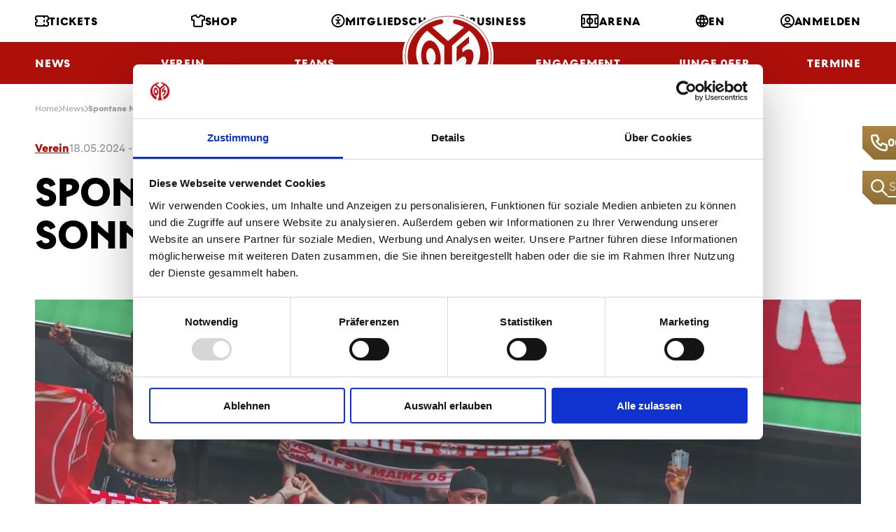

--- FILE ---
content_type: text/html; charset=utf-8
request_url: https://www.mainz05.de/news/spontane-nichtabstiegsfeier-am-sonntag-an-der-mewa-arena
body_size: 14828
content:


<!DOCTYPE html>
<html lang="de" class="no-js">
<head>
    <meta charset="utf-8">
    <!--[if IE]><meta http-equiv="X-UA-Compatible" content="IE=edge,chrome=1"><![endif]-->
    <meta name="description" content="">
    <meta name="keywords" content="">
    <meta name="viewport" content="width=device-width, initial-scale=1.0, shrink-to-fit=no">

    <meta property="og:title" content="">
    <meta property="og:description" content="">
    <meta property="og:image" content="">
    <meta property="og:site_name" content="1. FSV Mainz 05">
    <meta property="og:url" content="https://www.mainz05.de/news/spontane-nichtabstiegsfeier-am-sonntag-an-der-mewa-arena">

    <title>1. FSV Mainz 05 - Spontane Nichtabstiegsfeier am Sonntag an der MEWA ARENA </title>

    <link rel="stylesheet" href="/css/styles.css?v=HilsNpO56iuKfG2YCLZFxkcIXvTkfi5rLf0RWD-vC40" media="screen,handheld">
    <link rel="stylesheet" href="/css/print.css?v=zkY43he3c9hoYj9vps-SYzRHt5c5n4ntl-ZCY3-Mvfs" media="print">
    <link rel="prerender" href="/">

    <link rel="preload" as="font" type="font/woff2" crossorigin href="/fonts/M05HeadlineWeb-Bold.woff2?v=b1xX95LE1eYiup_IZFb0O9uIEF4toABoTWVCfADBzvI" /><link rel="preload" as="font" type="font/woff2" crossorigin href="/fonts/M05TextWeb-Bold.woff2?v=v-JrwgS85PI_-5OYG3juMhPHdaWNxNulGgaQ66ZXIiU" /><link rel="preload" as="font" type="font/woff2" crossorigin href="/fonts/M05TextWeb-Light.woff2?v=M7RM9GVxdZ9YyVudWOEkIjNJLlgRpd3BdMzaNBIWNkw" /><link rel="preload" as="font" type="font/woff2" crossorigin href="/fonts/M05TextWeb-Regular.woff2?v=vWPowOcAtOj8Fr4fTZtIhFWCGi3nZreZMy6bvlJJPiM" />
    <link rel="preload" as="script" href="/js/app.js?v=2ujXNM2qqoxCCKTjyXXsXlGqTy40yKocwRzjAF8Fd68" />

    <link rel="apple-touch-icon" sizes="180x180" href="/img/favicon/apple-touch-icon.png?v=vpAN_eGhcT0gHVfe74V5Xcq5o9tSJpw6Isy1Tpk7Qo0">
    <link rel="icon" type="image/png" sizes="32x32" href="/img/favicon/favicon-32x32.png?v=Huw3rzQDddn-3cJ231IjHa0juIDDnBY65D_W8B7_cKU">
    <link rel="icon" type="image/png" sizes="16x16" href="/img/favicon/favicon-16x16.png?v=kQF_xzxvmPY-Elg-52iujqzYY_oVhatD56h9CveVC0o">
    <link rel="manifest" href="/img/favicon/site.webmanifest?v=U8UTZ7-0JwCUqbLsg1Ise5s8_IXeGDe-c9lNzQQ_IdQ">
    <link rel="mask-icon" href="/img/favicon/safari-pinned-tab.svg?v=1vv97s2hM3hyxZbnFJB8xIFqs1yF64YdH7AVsl3gMuU" color="#e30613">
    <link rel="shortcut icon" href="/img/favicon/favicon.ico?v=PrcOb5PhPiglOOYFEgC0Iq-5MhomIVo2iZuYmX0YAUk">
    <meta name="msapplication-TileColor" content="#ffffff">
    <meta name="msapplication-config" content="/img/favicon/browserconfig.xml">
    <meta name="theme-color" content="#ffffff">
    
    

    <!-- 		<link rel="shortcut icon" href="{{ assets.images }}favicon.ico"> -->
        <script id="Cookiebot" src="https://consent.cookiebot.com/uc.js"
                data-cbid="1e9d60ba-5162-4e3f-bd29-22a053a25e58"
                data-blockingmode="auto"
                data-culture="de"
                type="text/javascript"></script>
    <script data-cfasync="false" data-cookieconsent="ignore" type="text/javascript">
        (function () {
            var className = document.documentElement.className;
            className = className.replace('no-js', 'js');

            (function () {
                var mediaHover = window.matchMedia('(hover: none), (pointer: coarse), (pointer: none)');
                mediaHover.addListener(function (media) {
                    document.documentElement.classList[media.matches ? 'add' : 'remove']('no-hoverevents');
                    document.documentElement.classList[!media.matches ? 'add' : 'remove']('hoverevents');
                });
                className += (mediaHover.matches ? ' no-hoverevents' : ' hoverevents');
            })();

            // fix iOS zoom issue: https://docs.google.com/document/d/1KclJmXyuuErcvit-kwCC6K2J7dClRef43oyGVCqWxFE/edit#heading=h.sgbqg5nzhvu9
            var ua = navigator.userAgent.toLowerCase();
            var isIOS = /ipad|iphone|ipod/.test(ua) && !window.MSStream;

            if (isIOS === true) {
                var viewportTag = document.querySelector("meta[name=viewport]");
                viewportTag.setAttribute("content", "width=device-width, initial-scale=1.0, minimum-scale=1.0, maximum-scale=1.0, user-scalable=no");
            }

            document.documentElement.className = className;
        }());
    </script>
    <!-- Google Tag Manager -->
    <script type="text/javascript">
        (function(w,d,s,l,i){w[l]=w[l]||[];w[l].push({'gtm.start':
          new Date().getTime(),event:'gtm.js'});var f=d.getElementsByTagName(s)[0],
          j=d.createElement(s),dl=l!='dataLayer'?'&l='+l:'';j.async=true;j.src=
          'https://www.googletagmanager.com/gtm.js?id='+i+dl;f.parentNode.insertBefore(j,f);
        })(window,document,'script','dataLayer','GTM-N2N6VZZ');
    </script>
    <!-- End Google Tag Manager -->
    <!-- Google tag (gtag.js) -->
    <script type="text/javascript" async src="https://www.googletagmanager.com/gtag/js?id=G-XJD48DN6HN"></script>
    <script type="text/javascript">
        window.dataLayer = window.dataLayer || [];
        function gtag(){dataLayer.push(arguments);}
        gtag('js', new Date());

        gtag('config', 'G-XJD48DN6HN');
    </script>
    <!-- End Google tag (gtag.js) -->

    
    
    <link href="/_content/Kentico.Content.Web.Rcl/Content/Bundles/Public/systemPageComponents.min.css?v=rYcd2ZFi05SmQP87jKBNu6zLG0R5Sq9AQCkrrcY2Gc4"    rel="stylesheet"  />



    <script type="text/javascript" src="/Kentico.Resource/Activities/KenticoActivityLogger/LoggerV2.js?webPageIdentifier=df6055c4-d9db-4812-9449-a9a36a5bf90a&amp;languageName=de-DE&amp;logPageVisit=True&amp;logCustomActivity=True&amp;functionName=kxt" async></script><script type="text/javascript">window['kxt']=window['kxt']||function(){(window['kxt'].q=window['kxt'].q||[]).push(arguments)};</script>
</head>
<body>
<!-- Google Tag Manager (noscript) -->
<noscript>
    <iframe src="https://www.googletagmanager.com/ns.html?id=GTM-N2N6VZZ"
            height="0" width="0" style="display:none;visibility:hidden">
    </iframe>
</noscript>
<!-- End Google Tag Manager (noscript) -->
<div class="wrapper">
    
<div class="quick-access">
        <div class="quick-access__item quick-access__item--call js-access-item">
            <span class="quick-access__control js-access-control"></span>
            <a href="tel:06131375500" class="quick-access__call js-acccess-call">
                <span class="quick-access__ico">
                    <span aria-hidden="true" class="icon-svg icon-svg--phone "><svg class="icon-svg__svg" xmlns:xlink="http://www.w3.org/1999/xlink"><use focusable="false" height="100%" width="100%" xlink:href="/img/bg/icons-svg.svg?v=eQL9cOR9KOelX-SB4BYvEL9maPtYllm9N86IyBrQNes#icon-phone"></use></svg></span>
                </span>
                06131375500
            </a>
        </div>

        <div class="quick-access__item quick-access__item--search js-access-item">
            <span class="quick-access__control js-access-control"></span>
            <form action="/search" class="quick-access__search" method="get">
                <button class="quick-access__ico">
                    <span aria-hidden="true" class="icon-svg icon-svg--glass "><svg class="icon-svg__svg" xmlns:xlink="http://www.w3.org/1999/xlink"><use focusable="false" height="100%" width="100%" xlink:href="/img/bg/icons-svg.svg?v=eQL9cOR9KOelX-SB4BYvEL9maPtYllm9N86IyBrQNes#icon-glass"></use></svg></span>
                </button>
                <input name="queryText" 
                       type="text" 
                       class="quick-access__inp js-access-search-inp" 
                       placeholder="Suche"
                       autocomplete="off">
            </form>
        </div>
</div>
    

<header class="header">
    <div class="header__wrap">
        <a href="/" class="header__logo">
            ﻿<svg xmlns="http://www.w3.org/2000/svg" viewBox="0 0 258 240" xml:space="preserve"><path fill="#FFF" d="M129.5 239.6c71.3 0 129-53.8 129-120s-57.7-120-129-120S.5 53.4.5 119.6c0 66.3 57.7 120 129 120z"/><path fill="#AE0F0A" d="M108 120.6c-2.5-26.3-16.8-46.7-31.9-45.5S50.8 98.6 53.3 125c.5 5.2 1.4 10.1 2.7 14.7 5.4 18.8 17 31.8 29.1 30.8 11.3-.9 19.8-13.5 22.4-30.8 1-5.9 1.2-12.4.5-19.1zm-25.2 23.6c-3.1.3-6.2-1.4-8.7-4.5-3.5-4.1-6-10.6-6.7-18.1-1.2-13.1 3.7-24.1 11-24.7 7.3-.6 14.2 9.5 15.5 22.6.8 8.3-.9 15.7-4.1 20.2-2 2.6-4.3 4.3-7 4.5z"/><path fill="#AE0F0A" d="M129.7 226h-.5c-9.3 0-19.3-1.4-27.8-3.4 14.8-25.5 17.2-50.6 17.2-50.6V89.6L69.9 46.9c-19.2 15.5-31.3 38.3-31.3 63.6 0 34.6 22.4 64.3 54.6 77.4L83 216.6c-40.3-16.7-68.4-54-68.4-97.3C14.7 68 54 25.2 106.4 15.1c.5-.1 1-.1 1.5-.1 4.3 0 7.8 3 7.8 6.8 0 2.8-2 5.3-4.9 6.3-9.4 1.9-18.3 5.1-26.4 9.4l44.8 39.3 45.3-39.3c-8.1-4.3-16.9-7.5-26.4-9.4-2.9-1-4.9-3.4-4.9-6.3 0-3.7 3.5-6.8 7.8-6.8.5 0 1 0 1.5.1 52.3 10.2 91.8 53 91.8 104.2 0 43.4-28.1 80.6-68.4 97.3l-10.3-28.8c32.2-13.1 54.6-42.9 54.6-77.4 0-25.4-12.1-48.2-31.3-63.6l-48.6 42.8V172s2.4 25.1 17.2 50.6c-8.5 1.9-18.5 3.3-27.8 3.4z"/><path fill="#AE0F0A" d="M200.8 112.2c3.3 17.4-8.2 41.3-30.4 57.6-3.6 2.6-4.4 4.1-7 5.4l-5.1-14.7c3.1-1.5 4.2-2.1 8.2-5.1 10.4-7.6 16.1-17.9 14.4-26.5-1.1-5.9-5.7-11.7-13.3-6.1-5.8 4.2-9.2 7.5-14.1 12.8l.1-42.3 35.1-30.1-.3 18.8-18.6 14.7.2 12.4c1.4-1.3 2.5-2.3 5.2-4.2 12.3-8.9 23.2-5.6 25.6 7.3z"/><path fill="none" stroke="#AE0F0A" stroke-width="1.5" stroke-miterlimit="10" d="M129.5 233c67.4 0 121.9-50.8 121.9-113.4S196.8 6.2 129.5 6.2 7.6 57.1 7.6 119.7 62.1 233 129.5 233z"/></svg> 

        </a>
        <div class="container">
                

<div class="header__row">
        <div class="header__menu-col ">
                

<a class="header__menu-link " href="/tickets">
    <span aria-hidden="true" class="icon-svg icon-svg--ticket "><svg class="icon-svg__svg" xmlns:xlink="http://www.w3.org/1999/xlink"><use focusable="false" height="100%" width="100%" xlink:href="/img/bg/icons-svg.svg?v=eQL9cOR9KOelX-SB4BYvEL9maPtYllm9N86IyBrQNes#icon-ticket"></use></svg></span>
Tickets</a>
                

<a class="header__menu-link " href="https://shop.mainz05.de/" target="_blank">
    <span aria-hidden="true" class="icon-svg icon-svg--jersey "><svg class="icon-svg__svg" xmlns:xlink="http://www.w3.org/1999/xlink"><use focusable="false" height="100%" width="100%" xlink:href="/img/bg/icons-svg.svg?v=eQL9cOR9KOelX-SB4BYvEL9maPtYllm9N86IyBrQNes#icon-jersey"></use></svg></span>
Shop</a>
                

<a class="header__menu-link " href="/mitgliedschaft-im-ueberblick">
    <span aria-hidden="true" class="icon-svg icon-svg--accessibility "><svg class="icon-svg__svg" xmlns:xlink="http://www.w3.org/1999/xlink"><use focusable="false" height="100%" width="100%" xlink:href="/img/bg/icons-svg.svg?v=eQL9cOR9KOelX-SB4BYvEL9maPtYllm9N86IyBrQNes#icon-accessibility"></use></svg></span>
Mitgliedschaft</a>
        </div>
        <div class="header__menu-col ">
                

<a class="header__menu-link " href="/business">
    <span aria-hidden="true" class="icon-svg icon-svg--business "><svg class="icon-svg__svg" xmlns:xlink="http://www.w3.org/1999/xlink"><use focusable="false" height="100%" width="100%" xlink:href="/img/bg/icons-svg.svg?v=eQL9cOR9KOelX-SB4BYvEL9maPtYllm9N86IyBrQNes#icon-business"></use></svg></span>
Business</a>
                

<a class="header__menu-link " href="/arena">
    <span aria-hidden="true" class="icon-svg icon-svg--arena "><svg class="icon-svg__svg" xmlns:xlink="http://www.w3.org/1999/xlink"><use focusable="false" height="100%" width="100%" xlink:href="/img/bg/icons-svg.svg?v=eQL9cOR9KOelX-SB4BYvEL9maPtYllm9N86IyBrQNes#icon-arena"></use></svg></span>
Arena</a>
                

<a class="header__menu-link " href="/en">
    <span aria-hidden="true" class="icon-svg icon-svg--globe "><svg class="icon-svg__svg" xmlns:xlink="http://www.w3.org/1999/xlink"><use focusable="false" height="100%" width="100%" xlink:href="/img/bg/icons-svg.svg?v=eQL9cOR9KOelX-SB4BYvEL9maPtYllm9N86IyBrQNes#icon-globe"></use></svg></span>
EN</a>
                

<a class="header__menu-link " href="/Account/Login/login?returnUrl=%2Fnews%2Fspontane-nichtabstiegsfeier-am-sonntag-an-der-mewa-arena">
    <span aria-hidden="true" class="icon-svg icon-svg--profil "><svg class="icon-svg__svg" xmlns:xlink="http://www.w3.org/1999/xlink"><use focusable="false" height="100%" width="100%" xlink:href="/img/bg/icons-svg.svg?v=eQL9cOR9KOelX-SB4BYvEL9maPtYllm9N86IyBrQNes#icon-profil"></use></svg></span>
Anmelden</a>
        </div>

</div>

                
<div class="header__row header__row--bottom">
        <div class="header__menu-col">
                    <div class="header__menu-item">
                        <a class="header__menu-link" href="/news">
                            News
                        </a>
                    </div>
                    <div class="header__menu-item">
                        <span class="header__menu-link">
                            Verein
                        </span>
                        
<nav class="submenu">
        <div class="submenu__col">
            <ul class="submenu__list">
                    <li class="submenu__item">
                        <span class="submenu__link">
                            Abteilungen &amp; Sparten
                        </span>

                        <ul class="submenu__sublist">
                                <li class="submenu__subitem">
                                    <a class="submenu__sublink" href="/uber-uns">
                                        Fu&#xDF;ball Nachwuchs
                                    </a>
                                </li>
                                <li class="submenu__subitem">
                                    <a class="submenu__sublink" href="/tab/kader-frauen">
                                        Fu&#xDF;ball Frauen
                                    </a>
                                </li>
                                <li class="submenu__subitem">
                                    <a class="submenu__sublink" href="/schiedsrichter">
                                        Schiedsrichter
                                    </a>
                                </li>
                                <li class="submenu__subitem">
                                    <a class="submenu__sublink" href="https://tischtennis.mainz05.de/tischtennis-teams/die-erste/" target="_blank">
                                            <span aria-hidden="true" class="icon-svg icon-svg--external "><svg class="icon-svg__svg" xmlns:xlink="http://www.w3.org/1999/xlink"><use focusable="false" height="100%" width="100%" xlink:href="/img/bg/icons-svg.svg?v=eQL9cOR9KOelX-SB4BYvEL9maPtYllm9N86IyBrQNes#icon-external"></use></svg></span>
                                        Tischtennis
                                    </a>
                                </li>
                                <li class="submenu__subitem">
                                    <a class="submenu__sublink" href="https://handball.mainz05.de/home/" target="_blank">
                                            <span aria-hidden="true" class="icon-svg icon-svg--external "><svg class="icon-svg__svg" xmlns:xlink="http://www.w3.org/1999/xlink"><use focusable="false" height="100%" width="100%" xlink:href="/img/bg/icons-svg.svg?v=eQL9cOR9KOelX-SB4BYvEL9maPtYllm9N86IyBrQNes#icon-external"></use></svg></span>
                                        Handball
                                    </a>
                                </li>
                                <li class="submenu__subitem">
                                    <a class="submenu__sublink" href="/fanabteilung">
                                        Fanabteilung
                                    </a>
                                </li>
                        </ul>
                    </li>
            </ul>
        </div>
        <div class="submenu__col">
            <ul class="submenu__list">
                    <li class="submenu__item">
                        <span class="submenu__link">
                            Gremien &amp; Vereinsstruktur
                        </span>

                        <ul class="submenu__sublist">
                                <li class="submenu__subitem">
                                    <a class="submenu__sublink" href="/vorstand">
                                        Vorstand
                                    </a>
                                </li>
                                <li class="submenu__subitem">
                                    <a class="submenu__sublink" href="/aufsichtsrat">
                                        Aufsichtsrat
                                    </a>
                                </li>
                                <li class="submenu__subitem">
                                    <a class="submenu__sublink" href="/wahlkommision">
                                        Wahlkommision
                                    </a>
                                </li>
                                <li class="submenu__subitem">
                                    <a class="submenu__sublink" href="/ehrenrat">
                                        Ehrenrat
                                    </a>
                                </li>
                                <li class="submenu__subitem">
                                    <a class="submenu__sublink" href="/getContentAsset/cf003ebd-cfe0-4059-91bf-31e5039c98d1/66cc9516-7a55-417b-9548-be5642e94a58/Satzung-(Oktober-2023).pdf?language=de-DE&amp;vd=638471531950552041" target="_blank">
                                            <span aria-hidden="true" class="icon-svg icon-svg--external "><svg class="icon-svg__svg" xmlns:xlink="http://www.w3.org/1999/xlink"><use focusable="false" height="100%" width="100%" xlink:href="/img/bg/icons-svg.svg?v=eQL9cOR9KOelX-SB4BYvEL9maPtYllm9N86IyBrQNes#icon-external"></use></svg></span>
                                        Satzung
                                    </a>
                                </li>
                                <li class="submenu__subitem">
                                    <a class="submenu__sublink" href="/getContentAsset/0c9399ed-3d35-4282-8997-462e60b7d386/66cc9516-7a55-417b-9548-be5642e94a58/Ehrenordnung_Mainz_05.pdf?language=de-DE&amp;vd=638180260786542971" target="_blank">
                                            <span aria-hidden="true" class="icon-svg icon-svg--external "><svg class="icon-svg__svg" xmlns:xlink="http://www.w3.org/1999/xlink"><use focusable="false" height="100%" width="100%" xlink:href="/img/bg/icons-svg.svg?v=eQL9cOR9KOelX-SB4BYvEL9maPtYllm9N86IyBrQNes#icon-external"></use></svg></span>
                                        Ehrenordnung
                                    </a>
                                </li>
                        </ul>
                    </li>
                    <li class="submenu__item">
                        <a class="submenu__link" href="/chronik">
                            Chronik
                        </a>

                        <ul class="submenu__sublist">
                        </ul>
                    </li>
                    <li class="submenu__item">
                        <a class="submenu__link" href="/leitbild">
                            Leitbild
                        </a>

                        <ul class="submenu__sublist">
                        </ul>
                    </li>
            </ul>
        </div>
        <div class="submenu__col">
            <ul class="submenu__list">
                    <li class="submenu__item">
                        <span class="submenu__link">
                            Standorte
                        </span>

                        <ul class="submenu__sublist">
                                <li class="submenu__subitem">
                                    <a class="submenu__sublink" href="/wolfgang-frank-campus-am-bruchweg">
                                        WOLFGANG FRANK CAMPUS
                                    </a>
                                </li>
                                <li class="submenu__subitem">
                                    <a class="submenu__sublink" href="/arena">
                                        MEWA ARENA
                                    </a>
                                </li>
                                <li class="submenu__subitem">
                                    <a class="submenu__sublink" href="/geschaftsstelle">
                                        Gesch&#xE4;ftsstelle
                                    </a>
                                </li>
                        </ul>
                    </li>
            </ul>
        </div>
        <div class="submenu__col">
            <ul class="submenu__list">
                    <li class="submenu__item">
                        <a class="submenu__link" href="/mitarbeiter">
                            Mitarbeiterinnen &amp; Mitarbeiter
                        </a>

                        <ul class="submenu__sublist">
                        </ul>
                    </li>
                    <li class="submenu__item">
                        <a class="submenu__link" href="/jobs">
                            Karriere
                        </a>

                        <ul class="submenu__sublist">
                        </ul>
                    </li>
                    <li class="submenu__item">
                        <a class="submenu__link" href="/05er-volunteers">
                            05ER Volunteers
                        </a>

                        <ul class="submenu__sublist">
                        </ul>
                    </li>
                    <li class="submenu__item">
                        <a class="submenu__link" href="/sicherheitspolitik">
                            Sicherheitspolitik
                        </a>

                        <ul class="submenu__sublist">
                        </ul>
                    </li>
                    <li class="submenu__item">
                        <span class="submenu__link">
                            Clubpartner
                        </span>

                        <ul class="submenu__sublist">
                                <li class="submenu__subitem">
                                    <a class="submenu__sublink" href="/clubpartnerschaften">
                                        Allgemeine Infos
                                    </a>
                                </li>
                                <li class="submenu__subitem">
                                    <a class="submenu__sublink" href="https://servicecenter.mainz05.de/de/support/solutions/folders/204000127722" target="_blank">
                                            <span aria-hidden="true" class="icon-svg icon-svg--external "><svg class="icon-svg__svg" xmlns:xlink="http://www.w3.org/1999/xlink"><use focusable="false" height="100%" width="100%" xlink:href="/img/bg/icons-svg.svg?v=eQL9cOR9KOelX-SB4BYvEL9maPtYllm9N86IyBrQNes#icon-external"></use></svg></span>
                                        FAQs
                                    </a>
                                </li>
                        </ul>
                    </li>
            </ul>
        </div>
</nav>
                    </div>
                    <div class="header__menu-item">
                        <span class="header__menu-link">
                            Teams
                        </span>
                        
<nav class="submenu">
        <div class="submenu__col">
            <ul class="submenu__list">
                    <li class="submenu__item">
                        <span class="submenu__link">
                            Profis
                        </span>

                        <ul class="submenu__sublist">
                                <li class="submenu__subitem">
                                    <a class="submenu__sublink" href="/tab/kader">
                                        Kader
                                    </a>
                                </li>
                                <li class="submenu__subitem">
                                    <a class="submenu__sublink" href="/tab/trainer">
                                        Trainer
                                    </a>
                                </li>
                                <li class="submenu__subitem">
                                    <a class="submenu__sublink" href="/tab/funktionsteam">
                                        Funktionsteam
                                    </a>
                                </li>
                                <li class="submenu__subitem">
                                    <a class="submenu__sublink" href="/tab/spielplan">
                                        Spielplan
                                    </a>
                                </li>
                                <li class="submenu__subitem">
                                    <a class="submenu__sublink" href="/tab/tabelle">
                                        Tabelle
                                    </a>
                                </li>
                        </ul>
                    </li>
            </ul>
        </div>
        <div class="submenu__col">
            <ul class="submenu__list">
                    <li class="submenu__item">
                        <span class="submenu__link">
                            Nachwuchs
                        </span>

                        <ul class="submenu__sublist">
                                <li class="submenu__subitem">
                                    <a class="submenu__sublink" href="/tab/u23">
                                        U23
                                    </a>
                                </li>
                                <li class="submenu__subitem">
                                    <a class="submenu__sublink" href="/tab/u19">
                                        U19
                                    </a>
                                </li>
                                <li class="submenu__subitem">
                                    <a class="submenu__sublink" href="/tab/u17">
                                        U17
                                    </a>
                                </li>
                                <li class="submenu__subitem">
                                    <a class="submenu__sublink" href="/tab/u16">
                                        U16
                                    </a>
                                </li>
                                <li class="submenu__subitem">
                                    <a class="submenu__sublink" href="/tab/u15">
                                        U15
                                    </a>
                                </li>
                                <li class="submenu__subitem">
                                    <a class="submenu__sublink" href="/tab/u14">
                                        U14
                                    </a>
                                </li>
                                <li class="submenu__subitem">
                                    <a class="submenu__sublink" href="/tab/u13">
                                        U13
                                    </a>
                                </li>
                                <li class="submenu__subitem">
                                    <a class="submenu__sublink" href="/tab/u12">
                                        U12
                                    </a>
                                </li>
                                <li class="submenu__subitem">
                                    <a class="submenu__sublink" href="/tab/u11">
                                        U11
                                    </a>
                                </li>
                                <li class="submenu__subitem">
                                    <a class="submenu__sublink" href="/tab/u10">
                                        U10
                                    </a>
                                </li>
                                <li class="submenu__subitem">
                                    <a class="submenu__sublink" href="/tab/u9">
                                        U9
                                    </a>
                                </li>
                        </ul>
                    </li>
            </ul>
        </div>
        <div class="submenu__col">
            <ul class="submenu__list">
                    <li class="submenu__item">
                        <span class="submenu__link">
                            Frauen
                        </span>

                        <ul class="submenu__sublist">
                                <li class="submenu__subitem">
                                    <a class="submenu__sublink" href="/tab/kader-frauen">
                                        Kader
                                    </a>
                                </li>
                                <li class="submenu__subitem">
                                    <a class="submenu__sublink" href="/tab/spielplan-frauen">
                                        Ergebnisse, Spielplan &amp; Tabelle
                                    </a>
                                </li>
                        </ul>
                    </li>
                    <li class="submenu__item">
                        <span class="submenu__link">
                            Juniorinnen
                        </span>

                        <ul class="submenu__sublist">
                                <li class="submenu__subitem">
                                    <a class="submenu__sublink" href="/tab/u23-juniorinnen">
                                        U23
                                    </a>
                                </li>
                                <li class="submenu__subitem">
                                    <a class="submenu__sublink" href="/tab/u17-juniorinnen">
                                        U17
                                    </a>
                                </li>
                                <li class="submenu__subitem">
                                    <a class="submenu__sublink" href="/tab/u16-juniorinnen">
                                        U16
                                    </a>
                                </li>
                                <li class="submenu__subitem">
                                    <a class="submenu__sublink" href="/tab/u15-juniorinnen">
                                        U15
                                    </a>
                                </li>
                                <li class="submenu__subitem">
                                    <a class="submenu__sublink" href="/tab/u13-juniorinnen">
                                        U13
                                    </a>
                                </li>
                                <li class="submenu__subitem">
                                    <a class="submenu__sublink" href="/tab/u11-juniorinnen">
                                        U11
                                    </a>
                                </li>
                        </ul>
                    </li>
            </ul>
        </div>
        <div class="submenu__col">
            <ul class="submenu__list">
                    <li class="submenu__item">
                        <a class="submenu__link" href="https://handball.mainz05.de/dynamites/bundesligateam/portraits/" target="_blank">
                                <span aria-hidden="true" class="icon-svg icon-svg--external "><svg class="icon-svg__svg" xmlns:xlink="http://www.w3.org/1999/xlink"><use focusable="false" height="100%" width="100%" xlink:href="/img/bg/icons-svg.svg?v=eQL9cOR9KOelX-SB4BYvEL9maPtYllm9N86IyBrQNes#icon-external"></use></svg></span>
                            Handball
                        </a>

                        <ul class="submenu__sublist">
                        </ul>
                    </li>
                    <li class="submenu__item">
                        <a class="submenu__link" href="https://tischtennis.mainz05.de/tischtennis-teams/die-erste/" target="_blank">
                                <span aria-hidden="true" class="icon-svg icon-svg--external "><svg class="icon-svg__svg" xmlns:xlink="http://www.w3.org/1999/xlink"><use focusable="false" height="100%" width="100%" xlink:href="/img/bg/icons-svg.svg?v=eQL9cOR9KOelX-SB4BYvEL9maPtYllm9N86IyBrQNes#icon-external"></use></svg></span>
                            Tischtennis
                        </a>

                        <ul class="submenu__sublist">
                        </ul>
                    </li>
                    <li class="submenu__item">
                        <a class="submenu__link" href="/esports-bei-mainz-05">
                            eSports
                        </a>

                        <ul class="submenu__sublist">
                        </ul>
                    </li>
                    <li class="submenu__item">
                        <a class="submenu__link" href="/tab/informationen-amputierten-fussball">
                            Amputierten Fu&#xDF;ball
                        </a>

                        <ul class="submenu__sublist">
                        </ul>
                    </li>
            </ul>
        </div>
</nav>
                    </div>
                    <div class="header__menu-item">
                        <span class="header__menu-link">
                            NLZ
                        </span>
                        
<nav class="submenu">
        <div class="submenu__col">
            <ul class="submenu__list">
                    <li class="submenu__item">
                        <a class="submenu__link" href="/news-page?MainCategory=Nachwuchs">
                            News NLZ
                        </a>

                        <ul class="submenu__sublist">
                        </ul>
                    </li>
                    <li class="submenu__item">
                        <a class="submenu__link" href="/tab/u23">
                            Teams
                        </a>

                        <ul class="submenu__sublist">
                        </ul>
                    </li>
                    <li class="submenu__item">
                        <span class="submenu__link">
                            Das NLZ von Mainz 05
                        </span>

                        <ul class="submenu__sublist">
                                <li class="submenu__subitem">
                                    <a class="submenu__sublink" href="/uber-uns">
                                        &#xDC;ber uns
                                    </a>
                                </li>
                                <li class="submenu__subitem">
                                    <a class="submenu__sublink" href="/mainzer-fussball">
                                        Mainzer Fu&#xDF;ball
                                    </a>
                                </li>
                                <li class="submenu__subitem">
                                    <a class="submenu__sublink" href="/mitarbeiterinnen-mitarbeiter">
                                        Mitarbeiterinnen &amp; Mitarbeiter
                                    </a>
                                </li>
                        </ul>
                    </li>
                    <li class="submenu__item">
                        <a class="submenu__link" href="/bruchwegstadion">
                            BRUCHWEGSTADION
                        </a>

                        <ul class="submenu__sublist">
                        </ul>
                    </li>
            </ul>
        </div>
        <div class="submenu__col">
            <ul class="submenu__list">
                    <li class="submenu__item">
                        <a class="submenu__link" href="/visionen-und-ziele">
                            Visionen und Ziele
                        </a>

                        <ul class="submenu__sublist">
                        </ul>
                    </li>
                    <li class="submenu__item">
                        <span class="submenu__link">
                            Sportliche Ausbilung
                        </span>

                        <ul class="submenu__sublist">
                                <li class="submenu__subitem">
                                    <a class="submenu__sublink" href="/nachwuchskonzept">
                                        Nachwuchskonzept
                                    </a>
                                </li>
                                <li class="submenu__subitem">
                                    <a class="submenu__sublink" href="/sportmedizin">
                                        Sportmedizin
                                    </a>
                                </li>
                                <li class="submenu__subitem">
                                    <a class="submenu__sublink" href="/sportpsychologie">
                                        Sportpsychologie
                                    </a>
                                </li>
                        </ul>
                    </li>
                    <li class="submenu__item">
                        <span class="submenu__link">
                            Pr&#xE4;vention
                        </span>

                        <ul class="submenu__sublist">
                                <li class="submenu__subitem">
                                    <a class="submenu__sublink" href="/kinderschutz">
                                        Kinderschutz
                                    </a>
                                </li>
                                <li class="submenu__subitem">
                                    <a class="submenu__sublink" href="/soziale-begleitung">
                                        Soziale Begleitung
                                    </a>
                                </li>
                        </ul>
                    </li>
            </ul>
        </div>
        <div class="submenu__col">
            <ul class="submenu__list">
                    <li class="submenu__item">
                        <a class="submenu__link" href="/saisonmagazin">
                            Saisonmagazin
                        </a>

                        <ul class="submenu__sublist">
                        </ul>
                    </li>
                    <li class="submenu__item">
                        <span class="submenu__link">
                            Zuschauer-Infos
                        </span>

                        <ul class="submenu__sublist">
                                <li class="submenu__subitem">
                                    <a class="submenu__sublink" href="/ticketinfos-nlz">
                                        Ticketinfos NLZ
                                    </a>
                                </li>
                                <li class="submenu__subitem">
                                    <a class="submenu__sublink" href="/anfahrt">
                                        Anfahrt
                                    </a>
                                </li>
                                <li class="submenu__subitem">
                                    <a class="submenu__sublink" href="/fanverhaltensregeln">
                                        Fanverhaltensregeln
                                    </a>
                                </li>
                        </ul>
                    </li>
                    <li class="submenu__item">
                        <span class="submenu__link">
                            Talentsichtung
                        </span>

                        <ul class="submenu__sublist">
                                <li class="submenu__subitem">
                                    <a class="submenu__sublink" href="/allgemeine-infos">
                                        Allgemeine Infos
                                    </a>
                                </li>
                                <li class="submenu__subitem">
                                    <a class="submenu__sublink" href="/mini-kicker-tage">
                                        MINI-Kicker Tage
                                    </a>
                                </li>
                        </ul>
                    </li>
            </ul>
        </div>
        <div class="submenu__col">
            <ul class="submenu__list">
                    <li class="submenu__item">
                        <a class="submenu__link" href="/internat">
                            Internat
                        </a>

                        <ul class="submenu__sublist">
                        </ul>
                    </li>
                    <li class="submenu__item">
                        <a class="submenu__link" href="/schule-ausbildung">
                            Schule &amp; Ausbildung
                        </a>

                        <ul class="submenu__sublist">
                        </ul>
                    </li>
                    <li class="submenu__item">
                        <span class="submenu__link">
                            Partnerschaften
                        </span>

                        <ul class="submenu__sublist">
                                <li class="submenu__subitem">
                                    <a class="submenu__sublink" href="/ausbildungszentren">
                                        Ausbildungszentren
                                    </a>
                                </li>
                        </ul>
                    </li>
            </ul>
        </div>
</nav>
                    </div>
        </div>
        <div class="header__menu-col">
                    <div class="header__menu-item">
                        <span class="header__menu-link">
                            Fans
                        </span>
                        
<nav class="submenu">
        <div class="submenu__col">
            <ul class="submenu__list">
                    <li class="submenu__item">
                        <a class="submenu__link" href="/news-page?MainCategory=Fans">
                            News Fans
                        </a>

                        <ul class="submenu__sublist">
                        </ul>
                    </li>
                    <li class="submenu__item">
                        <span class="submenu__link">
                            Fanbetreuung
                        </span>

                        <ul class="submenu__sublist">
                                <li class="submenu__subitem">
                                    <a class="submenu__sublink" href="/fanbetreuung-fanbeauftragte">
                                        Fanbetreuung/Fanbeauftragte
                                    </a>
                                </li>
                                <li class="submenu__subitem">
                                    <a class="submenu__sublink" href="/team-barrierefrei">
                                        Team Barrierefrei
                                    </a>
                                </li>
                                <li class="submenu__subitem">
                                    <a class="submenu__sublink" href="/supporters-mainz">
                                        Supporters Mainz e.V.
                                    </a>
                                </li>
                                <li class="submenu__subitem">
                                    <a class="submenu__sublink" href="/fanprojekt">
                                        Fanprojekt Mainz e.V
                                    </a>
                                </li>
                                <li class="submenu__subitem">
                                    <a class="submenu__sublink" href="/club-fan-dialog">
                                        Club-Fan-Dialog
                                    </a>
                                </li>
                        </ul>
                    </li>
            </ul>
        </div>
        <div class="submenu__col">
            <ul class="submenu__list">
                    <li class="submenu__item">
                        <span class="submenu__link">
                            SPIELTAG
                        </span>

                        <ul class="submenu__sublist">
                                <li class="submenu__subitem">
                                    <a class="submenu__sublink" href="/05er-zuhause">
                                        05ER Zuhause
                                    </a>
                                </li>
                                <li class="submenu__subitem">
                                    <a class="submenu__sublink" href="/wei&#xDF;e-weste-ein-stadion-fur-alle-awareness-konzept-mewa-arena">
                                        Awareness-Konzept &quot;Wei&#xDF;e Weste&quot;
                                    </a>
                                </li>
                                <li class="submenu__subitem">
                                    <a class="submenu__sublink" href="/willkommen-in-mainz">
                                        Willkommen in Mainz
                                    </a>
                                </li>
                                <li class="submenu__subitem">
                                    <a class="submenu__sublink" href="/05er-auswaerts">
                                        05ER Ausw&#xE4;rts
                                    </a>
                                </li>
                                <li class="submenu__subitem">
                                    <a class="submenu__sublink" href="/05er-fm">
                                        05ER.FM
                                    </a>
                                </li>
                                <li class="submenu__subitem">
                                    <a class="submenu__sublink" href="/05er-heimspiel-digital">
                                        05ER Heimspiel digital
                                    </a>
                                </li>
                                <li class="submenu__subitem">
                                    <a class="submenu__sublink" href="https://www.mainz05.de/05er-kidsclub/spieltagserlebnis">
                                        Spieltagserlebnisse
                                    </a>
                                </li>
                        </ul>
                    </li>
            </ul>
        </div>
        <div class="submenu__col">
            <ul class="submenu__list">
                    <li class="submenu__item">
                        <span class="submenu__link">
                            Fanclubs
                        </span>

                        <ul class="submenu__sublist">
                                <li class="submenu__subitem">
                                    <a class="submenu__sublink" href="/grundung-fanclubs">
                                        Gr&#xFC;ndung Fanclubs
                                    </a>
                                </li>
                                <li class="submenu__subitem">
                                    <a class="submenu__sublink" href="/alle-fanclubs">
                                        Fanclubs in der &#xDC;bersicht
                                    </a>
                                </li>
                        </ul>
                    </li>
                    <li class="submenu__item">
                        <span class="submenu__link">
                            Fanabteilung
                        </span>

                        <ul class="submenu__sublist">
                                <li class="submenu__subitem">
                                    <a class="submenu__sublink" href="/die-fanabteilung">
                                        Die Fanabteilung
                                    </a>
                                </li>
                        </ul>
                    </li>
            </ul>
        </div>
        <div class="submenu__col">
            <ul class="submenu__list">
                    <li class="submenu__item">
                        <a class="submenu__link" href="/anmeldung-newsletter">
                            Anmeldung Newsletter
                        </a>

                        <ul class="submenu__sublist">
                        </ul>
                    </li>
                    <li class="submenu__item">
                        <a class="submenu__link" href="/arena-touren" target="_blank">
                                <span aria-hidden="true" class="icon-svg icon-svg--external "><svg class="icon-svg__svg" xmlns:xlink="http://www.w3.org/1999/xlink"><use focusable="false" height="100%" width="100%" xlink:href="/img/bg/icons-svg.svg?v=eQL9cOR9KOelX-SB4BYvEL9maPtYllm9N86IyBrQNes#icon-external"></use></svg></span>
                            Anmeldung Arena-Touren
                        </a>

                        <ul class="submenu__sublist">
                        </ul>
                    </li>
                    <li class="submenu__item">
                        <a class="submenu__link" href="/fanartikel">
                            Fanartikel
                        </a>

                        <ul class="submenu__sublist">
                        </ul>
                    </li>
                    <li class="submenu__item">
                        <a class="submenu__link" href="/teilnahmebedingungen">
                            Teilnahmebedingungen
                        </a>

                        <ul class="submenu__sublist">
                        </ul>
                    </li>
                    <li class="submenu__item">
                        <a class="submenu__link" href="/downloads">
                            Downloads
                        </a>

                        <ul class="submenu__sublist">
                        </ul>
                    </li>
                    <li class="submenu__item">
                        <a class="submenu__link" href="https://mainz05.starcar.de/" target="_blank">
                                <span aria-hidden="true" class="icon-svg icon-svg--external "><svg class="icon-svg__svg" xmlns:xlink="http://www.w3.org/1999/xlink"><use focusable="false" height="100%" width="100%" xlink:href="/img/bg/icons-svg.svg?v=eQL9cOR9KOelX-SB4BYvEL9maPtYllm9N86IyBrQNes#icon-external"></use></svg></span>
                            Zum 05ER Auto-Abo
                        </a>

                        <ul class="submenu__sublist">
                        </ul>
                    </li>
                    <li class="submenu__item">
                        <a class="submenu__link" href="https://job-impulse.com/mainz05" target="_blank">
                                <span aria-hidden="true" class="icon-svg icon-svg--external "><svg class="icon-svg__svg" xmlns:xlink="http://www.w3.org/1999/xlink"><use focusable="false" height="100%" width="100%" xlink:href="/img/bg/icons-svg.svg?v=eQL9cOR9KOelX-SB4BYvEL9maPtYllm9N86IyBrQNes#icon-external"></use></svg></span>
                            Finde deinen Job.
                        </a>

                        <ul class="submenu__sublist">
                        </ul>
                    </li>
            </ul>
        </div>
</nav>
                    </div>
                    <div class="header__menu-item">
                        <span class="header__menu-link">
                            Engagement
                        </span>
                        
<nav class="submenu">
        <div class="submenu__col">
            <ul class="submenu__list">
                    <li class="submenu__item">
                        <a class="submenu__link" href="/unsere-verantwortung">
                            Unsere Verantwortung
                        </a>

                        <ul class="submenu__sublist">
                        </ul>
                    </li>
                    <li class="submenu__item">
                        <a class="submenu__link" href="/nachhaltigkeitsbericht">
                            Nachhaltigkeitsbericht
                        </a>

                        <ul class="submenu__sublist">
                        </ul>
                    </li>
                    <li class="submenu__item">
                        <span class="submenu__link">
                            Sport, Bewegung &amp; Gesundheit
                        </span>

                        <ul class="submenu__sublist">
                                <li class="submenu__subitem">
                                    <a class="submenu__sublink" href="/grundschule-am-ball">
                                        Grundschule am Ball
                                    </a>
                                </li>
                                <li class="submenu__subitem">
                                    <a class="submenu__sublink" href="/allgemeines">
                                        Allgemeines
                                    </a>
                                </li>
                        </ul>
                    </li>
                    <li class="submenu__item">
                        <span class="submenu__link">
                            05ER Klimaverteidiger
                        </span>

                        <ul class="submenu__sublist">
                                <li class="submenu__subitem">
                                    <a class="submenu__sublink" href="/05er-klimaverteidiger-woche-2025">
                                        05ER Klimaverteidigerwoche 2025
                                    </a>
                                </li>
                                <li class="submenu__subitem">
                                    <a class="submenu__sublink" href="/05er-fuer-den-klimaschutz">
                                        05ER f&#xFC;r den Klimaschutz
                                    </a>
                                </li>
                                <li class="submenu__subitem">
                                    <a class="submenu__sublink" href="/aktionen-initiativen">
                                        Aktionen und Initiativen
                                    </a>
                                </li>
                        </ul>
                    </li>
            </ul>
        </div>
        <div class="submenu__col">
            <ul class="submenu__list">
                    <li class="submenu__item">
                        <span class="submenu__link">
                            Bildung &amp; Pr&#xE4;vention
                        </span>

                        <ul class="submenu__sublist">
                                <li class="submenu__subitem">
                                    <a class="submenu__sublink" href="/05er-klassenzimmer">
                                        05ER Klassenzimmer
                                    </a>
                                </li>
                                <li class="submenu__subitem">
                                    <a class="submenu__sublink" href="/05er-kidsclub">
                                        05ER Kidsclub
                                    </a>
                                </li>
                                <li class="submenu__subitem">
                                    <a class="submenu__sublink" href="/05er-youngsters">
                                        05ER Youngsters
                                    </a>
                                </li>
                                <li class="submenu__subitem">
                                    <a class="submenu__sublink" href="/kinderschutz">
                                        Kinderschutz
                                    </a>
                                </li>
                                <li class="submenu__subitem">
                                    <a class="submenu__sublink" href="/fussball-trifft-kultur">
                                        Fu&#xDF;ball trifft Kultur
                                    </a>
                                </li>
                        </ul>
                    </li>
            </ul>
        </div>
        <div class="submenu__col">
            <ul class="submenu__list">
                    <li class="submenu__item">
                        <span class="submenu__link">
                            Gesellschaft und Solidarit&#xE4;t
                        </span>

                        <ul class="submenu__sublist">
                                <li class="submenu__subitem">
                                    <a class="submenu__sublink" href="/mainz-05-hilft">
                                        Mainz 05 hilft e. V.
                                    </a>
                                </li>
                                <li class="submenu__subitem">
                                    <a class="submenu__sublink" href="/05er-classics">
                                        05ER Classics
                                    </a>
                                </li>
                                <li class="submenu__subitem">
                                    <a class="submenu__sublink" href="https://www.mainz05.de/fanabteilung/ag-soziales-engagement">
                                        AG Soziales Engagement
                                    </a>
                                </li>
                                <li class="submenu__subitem">
                                    <a class="submenu__sublink" href="/erinnerungskoffer">
                                        Erinnerungskoffer
                                    </a>
                                </li>
                        </ul>
                    </li>
            </ul>
        </div>
        <div class="submenu__col">
            <ul class="submenu__list">
                    <li class="submenu__item">
                        <span class="submenu__link">
                            Integration, Inklusion &amp; Vielfalt
                        </span>

                        <ul class="submenu__sublist">
                                <li class="submenu__subitem">
                                    <a class="submenu__sublink" href="/tab/informationen-amputierten-fussball">
                                        Amputierten Fu&#xDF;ball
                                    </a>
                                </li>
                                <li class="submenu__subitem">
                                    <a class="submenu__sublink" href="/willkommen-im-fussball">
                                        Willkommen im Fu&#xDF;ball
                                    </a>
                                </li>
                                <li class="submenu__subitem">
                                    <a class="submenu__sublink" href="/football-club-social-alliance">
                                        Football Club Social Alliance
                                    </a>
                                </li>
                                <li class="submenu__subitem">
                                    <a class="submenu__sublink" href="/integrationspreis">
                                        Integrationspreis
                                    </a>
                                </li>
                                <li class="submenu__subitem">
                                    <a class="submenu__sublink" href="/special-olympics-rheinland-pfalz">
                                        Special Olympics Rheinland-Pfalz
                                    </a>
                                </li>
                        </ul>
                    </li>
            </ul>
        </div>
</nav>
                    </div>
                    <div class="header__menu-item">
                        <a class="header__menu-link" href="/junge-05er">
                            Junge 05ER
                        </a>
                    </div>
                    <div class="header__menu-item">
                        <a class="header__menu-link" href="/termine">
                            Termine
                        </a>
                    </div>
        </div>
</div>
            <div class="header__touch">
                <button class="header__menu js-touch-menu">
                    <span class="header__menu-line"></span>
                    <span class="header__menu-line"></span>
                </button>
                <button class="header__search js-mobile-search">
                    <span aria-hidden="true" class="icon-svg icon-svg--glass "><svg class="icon-svg__svg" xmlns:xlink="http://www.w3.org/1999/xlink"><use focusable="false" height="100%" width="100%" xlink:href="/img/bg/icons-svg.svg?v=eQL9cOR9KOelX-SB4BYvEL9maPtYllm9N86IyBrQNes#icon-glass"></use></svg></span><span class="u-vhide">Search</span>
                </button>
                    <div class="mobile-search">
                        <form action="/search" class="mobile-search__search" method="get">
                            <input name="queryText" type="text" class="mobile-search__inp" placeholder="Suche">
                            <button class="mobile-search__ico">
                                <span aria-hidden="true" class="icon-svg icon-svg--glass "><svg class="icon-svg__svg" xmlns:xlink="http://www.w3.org/1999/xlink"><use focusable="false" height="100%" width="100%" xlink:href="/img/bg/icons-svg.svg?v=eQL9cOR9KOelX-SB4BYvEL9maPtYllm9N86IyBrQNes#icon-glass"></use></svg></span>
                            </button>
                            <div class="mobile-search__close js-mobile-search-close">
                            </div>
                        </form>
                    </div>
            </div>
                <nav class="menu">
                        

<div class="menu__top">
        

<a class="header__menu-link " href="/tickets">
    <span aria-hidden="true" class="icon-svg icon-svg--ticket "><svg class="icon-svg__svg" xmlns:xlink="http://www.w3.org/1999/xlink"><use focusable="false" height="100%" width="100%" xlink:href="/img/bg/icons-svg.svg?v=eQL9cOR9KOelX-SB4BYvEL9maPtYllm9N86IyBrQNes#icon-ticket"></use></svg></span>
</a>
        

<a class="header__menu-link " href="https://shop.mainz05.de/" target="_blank">
    <span aria-hidden="true" class="icon-svg icon-svg--jersey "><svg class="icon-svg__svg" xmlns:xlink="http://www.w3.org/1999/xlink"><use focusable="false" height="100%" width="100%" xlink:href="/img/bg/icons-svg.svg?v=eQL9cOR9KOelX-SB4BYvEL9maPtYllm9N86IyBrQNes#icon-jersey"></use></svg></span>
</a>
        

<a class="header__menu-link " href="/arena">
    <span aria-hidden="true" class="icon-svg icon-svg--arena "><svg class="icon-svg__svg" xmlns:xlink="http://www.w3.org/1999/xlink"><use focusable="false" height="100%" width="100%" xlink:href="/img/bg/icons-svg.svg?v=eQL9cOR9KOelX-SB4BYvEL9maPtYllm9N86IyBrQNes#icon-arena"></use></svg></span>
</a>
        

<a class="header__menu-link " href="/Account/Login/login?returnUrl=%2Fnews%2Fspontane-nichtabstiegsfeier-am-sonntag-an-der-mewa-arena">
    <span aria-hidden="true" class="icon-svg icon-svg--profil "><svg class="icon-svg__svg" xmlns:xlink="http://www.w3.org/1999/xlink"><use focusable="false" height="100%" width="100%" xlink:href="/img/bg/icons-svg.svg?v=eQL9cOR9KOelX-SB4BYvEL9maPtYllm9N86IyBrQNes#icon-profil"></use></svg></span>
</a>
</div>
                        
<ul class="menu__list">
            <li class="menu__item js-menu-item">
                <a class="menu__link js-menu-link" href="/news">
                    News
                </a>
            </li>
            <li class="menu__item js-menu-item">
                <a href="#Verein" class="menu__link js-menu-link">
                    Verein
                    <span class="menu__arrow js-menu-level-2"></span>
                </a>
                <ul class="menu__sub-list">
                    <li class="menu__sub-item">
                        <span class="menu__sub-link js-menu-back">
                            zur&#xFC;ck
                        </span>
                    </li>
                    <li class="menu__sub-item">
                        <span class="menu__sub-title">
                            Verein
                        </span>
                    </li>
                        <li class="menu__sub-item js-menu-sub-item">
                            <span class="menu__sub-link">
                                Abteilungen &amp; Sparten
                                    <span class="menu__arrow js-menu-level-3"></span>

                            </span>
                                <div class="menu__final-wrap">
                                    <ul class="menu__final-list">
                                            <li class="menu__final-item">
                                                <a class="menu__final-link" href="/uber-uns">
                                                    Fu&#xDF;ball Nachwuchs
                                                </a>
                                            </li>
                                            <li class="menu__final-item">
                                                <a class="menu__final-link" href="/tab/kader-frauen">
                                                    Fu&#xDF;ball Frauen
                                                </a>
                                            </li>
                                            <li class="menu__final-item">
                                                <a class="menu__final-link" href="/schiedsrichter">
                                                    Schiedsrichter
                                                </a>
                                            </li>
                                            <li class="menu__final-item">
                                                <a class="menu__final-link" href="https://tischtennis.mainz05.de/tischtennis-teams/die-erste/" target="_blank">
                                                    Tischtennis
                                                </a>
                                            </li>
                                            <li class="menu__final-item">
                                                <a class="menu__final-link" href="https://handball.mainz05.de/home/" target="_blank">
                                                    Handball
                                                </a>
                                            </li>
                                            <li class="menu__final-item">
                                                <a class="menu__final-link" href="/fanabteilung">
                                                    Fanabteilung
                                                </a>
                                            </li>
                                    </ul>
                                </div>
                        </li>
                        <li class="menu__sub-item js-menu-sub-item">
                            <span class="menu__sub-link">
                                Gremien &amp; Vereinsstruktur
                                    <span class="menu__arrow js-menu-level-3"></span>

                            </span>
                                <div class="menu__final-wrap">
                                    <ul class="menu__final-list">
                                            <li class="menu__final-item">
                                                <a class="menu__final-link" href="/vorstand">
                                                    Vorstand
                                                </a>
                                            </li>
                                            <li class="menu__final-item">
                                                <a class="menu__final-link" href="/aufsichtsrat">
                                                    Aufsichtsrat
                                                </a>
                                            </li>
                                            <li class="menu__final-item">
                                                <a class="menu__final-link" href="/wahlkommision">
                                                    Wahlkommision
                                                </a>
                                            </li>
                                            <li class="menu__final-item">
                                                <a class="menu__final-link" href="/ehrenrat">
                                                    Ehrenrat
                                                </a>
                                            </li>
                                            <li class="menu__final-item">
                                                <a class="menu__final-link" href="/getContentAsset/cf003ebd-cfe0-4059-91bf-31e5039c98d1/66cc9516-7a55-417b-9548-be5642e94a58/Satzung-(Oktober-2023).pdf?language=de-DE&amp;vd=638471531950552041" target="_blank">
                                                    Satzung
                                                </a>
                                            </li>
                                            <li class="menu__final-item">
                                                <a class="menu__final-link" href="/getContentAsset/0c9399ed-3d35-4282-8997-462e60b7d386/66cc9516-7a55-417b-9548-be5642e94a58/Ehrenordnung_Mainz_05.pdf?language=de-DE&amp;vd=638180260786542971" target="_blank">
                                                    Ehrenordnung
                                                </a>
                                            </li>
                                    </ul>
                                </div>
                        </li>
                        <li class="menu__sub-item js-menu-sub-item">
                            <a class="menu__sub-link" href="/chronik">
                                Chronik

                            </a>
                        </li>
                        <li class="menu__sub-item js-menu-sub-item">
                            <a class="menu__sub-link" href="/leitbild">
                                Leitbild

                            </a>
                        </li>
                        <li class="menu__sub-item js-menu-sub-item">
                            <span class="menu__sub-link">
                                Standorte
                                    <span class="menu__arrow js-menu-level-3"></span>

                            </span>
                                <div class="menu__final-wrap">
                                    <ul class="menu__final-list">
                                            <li class="menu__final-item">
                                                <a class="menu__final-link" href="/wolfgang-frank-campus-am-bruchweg">
                                                    WOLFGANG FRANK CAMPUS
                                                </a>
                                            </li>
                                            <li class="menu__final-item">
                                                <a class="menu__final-link" href="/arena">
                                                    MEWA ARENA
                                                </a>
                                            </li>
                                            <li class="menu__final-item">
                                                <a class="menu__final-link" href="/geschaftsstelle">
                                                    Gesch&#xE4;ftsstelle
                                                </a>
                                            </li>
                                    </ul>
                                </div>
                        </li>
                        <li class="menu__sub-item js-menu-sub-item">
                            <a class="menu__sub-link" href="/mitarbeiter">
                                Mitarbeiterinnen &amp; Mitarbeiter

                            </a>
                        </li>
                        <li class="menu__sub-item js-menu-sub-item">
                            <a class="menu__sub-link" href="/jobs">
                                Karriere

                            </a>
                        </li>
                        <li class="menu__sub-item js-menu-sub-item">
                            <a class="menu__sub-link" href="/05er-volunteers">
                                05ER Volunteers

                            </a>
                        </li>
                        <li class="menu__sub-item js-menu-sub-item">
                            <a class="menu__sub-link" href="/sicherheitspolitik">
                                Sicherheitspolitik

                            </a>
                        </li>
                        <li class="menu__sub-item js-menu-sub-item">
                            <span class="menu__sub-link">
                                Clubpartner
                                    <span class="menu__arrow js-menu-level-3"></span>

                            </span>
                                <div class="menu__final-wrap">
                                    <ul class="menu__final-list">
                                            <li class="menu__final-item">
                                                <a class="menu__final-link" href="/clubpartnerschaften">
                                                    Allgemeine Infos
                                                </a>
                                            </li>
                                            <li class="menu__final-item">
                                                <a class="menu__final-link" href="https://servicecenter.mainz05.de/de/support/solutions/folders/204000127722" target="_blank">
                                                    FAQs
                                                </a>
                                            </li>
                                    </ul>
                                </div>
                        </li>
                </ul>
            </li>
            <li class="menu__item js-menu-item">
                <a href="#Teams" class="menu__link js-menu-link">
                    Teams
                    <span class="menu__arrow js-menu-level-2"></span>
                </a>
                <ul class="menu__sub-list">
                    <li class="menu__sub-item">
                        <span class="menu__sub-link js-menu-back">
                            zur&#xFC;ck
                        </span>
                    </li>
                    <li class="menu__sub-item">
                        <span class="menu__sub-title">
                            Teams
                        </span>
                    </li>
                        <li class="menu__sub-item js-menu-sub-item">
                            <span class="menu__sub-link">
                                Profis
                                    <span class="menu__arrow js-menu-level-3"></span>

                            </span>
                                <div class="menu__final-wrap">
                                    <ul class="menu__final-list">
                                            <li class="menu__final-item">
                                                <a class="menu__final-link" href="/tab/kader">
                                                    Kader
                                                </a>
                                            </li>
                                            <li class="menu__final-item">
                                                <a class="menu__final-link" href="/tab/trainer">
                                                    Trainer
                                                </a>
                                            </li>
                                            <li class="menu__final-item">
                                                <a class="menu__final-link" href="/tab/funktionsteam">
                                                    Funktionsteam
                                                </a>
                                            </li>
                                            <li class="menu__final-item">
                                                <a class="menu__final-link" href="/tab/spielplan">
                                                    Spielplan
                                                </a>
                                            </li>
                                            <li class="menu__final-item">
                                                <a class="menu__final-link" href="/tab/tabelle">
                                                    Tabelle
                                                </a>
                                            </li>
                                    </ul>
                                </div>
                        </li>
                        <li class="menu__sub-item js-menu-sub-item">
                            <span class="menu__sub-link">
                                Nachwuchs
                                    <span class="menu__arrow js-menu-level-3"></span>

                            </span>
                                <div class="menu__final-wrap">
                                    <ul class="menu__final-list">
                                            <li class="menu__final-item">
                                                <a class="menu__final-link" href="/tab/u23">
                                                    U23
                                                </a>
                                            </li>
                                            <li class="menu__final-item">
                                                <a class="menu__final-link" href="/tab/u19">
                                                    U19
                                                </a>
                                            </li>
                                            <li class="menu__final-item">
                                                <a class="menu__final-link" href="/tab/u17">
                                                    U17
                                                </a>
                                            </li>
                                            <li class="menu__final-item">
                                                <a class="menu__final-link" href="/tab/u16">
                                                    U16
                                                </a>
                                            </li>
                                            <li class="menu__final-item">
                                                <a class="menu__final-link" href="/tab/u15">
                                                    U15
                                                </a>
                                            </li>
                                            <li class="menu__final-item">
                                                <a class="menu__final-link" href="/tab/u14">
                                                    U14
                                                </a>
                                            </li>
                                            <li class="menu__final-item">
                                                <a class="menu__final-link" href="/tab/u13">
                                                    U13
                                                </a>
                                            </li>
                                            <li class="menu__final-item">
                                                <a class="menu__final-link" href="/tab/u12">
                                                    U12
                                                </a>
                                            </li>
                                            <li class="menu__final-item">
                                                <a class="menu__final-link" href="/tab/u11">
                                                    U11
                                                </a>
                                            </li>
                                            <li class="menu__final-item">
                                                <a class="menu__final-link" href="/tab/u10">
                                                    U10
                                                </a>
                                            </li>
                                            <li class="menu__final-item">
                                                <a class="menu__final-link" href="/tab/u9">
                                                    U9
                                                </a>
                                            </li>
                                    </ul>
                                </div>
                        </li>
                        <li class="menu__sub-item js-menu-sub-item">
                            <span class="menu__sub-link">
                                Frauen
                                    <span class="menu__arrow js-menu-level-3"></span>

                            </span>
                                <div class="menu__final-wrap">
                                    <ul class="menu__final-list">
                                            <li class="menu__final-item">
                                                <a class="menu__final-link" href="/tab/kader-frauen">
                                                    Kader
                                                </a>
                                            </li>
                                            <li class="menu__final-item">
                                                <a class="menu__final-link" href="/tab/spielplan-frauen">
                                                    Ergebnisse, Spielplan &amp; Tabelle
                                                </a>
                                            </li>
                                    </ul>
                                </div>
                        </li>
                        <li class="menu__sub-item js-menu-sub-item">
                            <span class="menu__sub-link">
                                Juniorinnen
                                    <span class="menu__arrow js-menu-level-3"></span>

                            </span>
                                <div class="menu__final-wrap">
                                    <ul class="menu__final-list">
                                            <li class="menu__final-item">
                                                <a class="menu__final-link" href="/tab/u23-juniorinnen">
                                                    U23
                                                </a>
                                            </li>
                                            <li class="menu__final-item">
                                                <a class="menu__final-link" href="/tab/u17-juniorinnen">
                                                    U17
                                                </a>
                                            </li>
                                            <li class="menu__final-item">
                                                <a class="menu__final-link" href="/tab/u16-juniorinnen">
                                                    U16
                                                </a>
                                            </li>
                                            <li class="menu__final-item">
                                                <a class="menu__final-link" href="/tab/u15-juniorinnen">
                                                    U15
                                                </a>
                                            </li>
                                            <li class="menu__final-item">
                                                <a class="menu__final-link" href="/tab/u13-juniorinnen">
                                                    U13
                                                </a>
                                            </li>
                                            <li class="menu__final-item">
                                                <a class="menu__final-link" href="/tab/u11-juniorinnen">
                                                    U11
                                                </a>
                                            </li>
                                    </ul>
                                </div>
                        </li>
                        <li class="menu__sub-item js-menu-sub-item">
                            <a class="menu__sub-link" href="https://handball.mainz05.de/dynamites/bundesligateam/portraits/" target="_blank">
                                Handball

                            </a>
                        </li>
                        <li class="menu__sub-item js-menu-sub-item">
                            <a class="menu__sub-link" href="https://tischtennis.mainz05.de/tischtennis-teams/die-erste/" target="_blank">
                                Tischtennis

                            </a>
                        </li>
                        <li class="menu__sub-item js-menu-sub-item">
                            <a class="menu__sub-link" href="/esports-bei-mainz-05">
                                eSports

                            </a>
                        </li>
                        <li class="menu__sub-item js-menu-sub-item">
                            <a class="menu__sub-link" href="/tab/informationen-amputierten-fussball">
                                Amputierten Fu&#xDF;ball

                            </a>
                        </li>
                </ul>
            </li>
            <li class="menu__item js-menu-item">
                <a href="#NLZ" class="menu__link js-menu-link">
                    NLZ
                    <span class="menu__arrow js-menu-level-2"></span>
                </a>
                <ul class="menu__sub-list">
                    <li class="menu__sub-item">
                        <span class="menu__sub-link js-menu-back">
                            zur&#xFC;ck
                        </span>
                    </li>
                    <li class="menu__sub-item">
                        <span class="menu__sub-title">
                            NLZ
                        </span>
                    </li>
                        <li class="menu__sub-item js-menu-sub-item">
                            <a class="menu__sub-link" href="/news-page?MainCategory=Nachwuchs">
                                News NLZ

                            </a>
                        </li>
                        <li class="menu__sub-item js-menu-sub-item">
                            <a class="menu__sub-link" href="/tab/u23">
                                Teams

                            </a>
                        </li>
                        <li class="menu__sub-item js-menu-sub-item">
                            <span class="menu__sub-link">
                                Das NLZ von Mainz 05
                                    <span class="menu__arrow js-menu-level-3"></span>

                            </span>
                                <div class="menu__final-wrap">
                                    <ul class="menu__final-list">
                                            <li class="menu__final-item">
                                                <a class="menu__final-link" href="/uber-uns">
                                                    &#xDC;ber uns
                                                </a>
                                            </li>
                                            <li class="menu__final-item">
                                                <a class="menu__final-link" href="/mainzer-fussball">
                                                    Mainzer Fu&#xDF;ball
                                                </a>
                                            </li>
                                            <li class="menu__final-item">
                                                <a class="menu__final-link" href="/mitarbeiterinnen-mitarbeiter">
                                                    Mitarbeiterinnen &amp; Mitarbeiter
                                                </a>
                                            </li>
                                    </ul>
                                </div>
                        </li>
                        <li class="menu__sub-item js-menu-sub-item">
                            <a class="menu__sub-link" href="/bruchwegstadion">
                                BRUCHWEGSTADION

                            </a>
                        </li>
                        <li class="menu__sub-item js-menu-sub-item">
                            <a class="menu__sub-link" href="/visionen-und-ziele">
                                Visionen und Ziele

                            </a>
                        </li>
                        <li class="menu__sub-item js-menu-sub-item">
                            <span class="menu__sub-link">
                                Sportliche Ausbilung
                                    <span class="menu__arrow js-menu-level-3"></span>

                            </span>
                                <div class="menu__final-wrap">
                                    <ul class="menu__final-list">
                                            <li class="menu__final-item">
                                                <a class="menu__final-link" href="/nachwuchskonzept">
                                                    Nachwuchskonzept
                                                </a>
                                            </li>
                                            <li class="menu__final-item">
                                                <a class="menu__final-link" href="/sportmedizin">
                                                    Sportmedizin
                                                </a>
                                            </li>
                                            <li class="menu__final-item">
                                                <a class="menu__final-link" href="/sportpsychologie">
                                                    Sportpsychologie
                                                </a>
                                            </li>
                                    </ul>
                                </div>
                        </li>
                        <li class="menu__sub-item js-menu-sub-item">
                            <span class="menu__sub-link">
                                Pr&#xE4;vention
                                    <span class="menu__arrow js-menu-level-3"></span>

                            </span>
                                <div class="menu__final-wrap">
                                    <ul class="menu__final-list">
                                            <li class="menu__final-item">
                                                <a class="menu__final-link" href="/kinderschutz">
                                                    Kinderschutz
                                                </a>
                                            </li>
                                            <li class="menu__final-item">
                                                <a class="menu__final-link" href="/soziale-begleitung">
                                                    Soziale Begleitung
                                                </a>
                                            </li>
                                    </ul>
                                </div>
                        </li>
                        <li class="menu__sub-item js-menu-sub-item">
                            <a class="menu__sub-link" href="/saisonmagazin">
                                Saisonmagazin

                            </a>
                        </li>
                        <li class="menu__sub-item js-menu-sub-item">
                            <span class="menu__sub-link">
                                Zuschauer-Infos
                                    <span class="menu__arrow js-menu-level-3"></span>

                            </span>
                                <div class="menu__final-wrap">
                                    <ul class="menu__final-list">
                                            <li class="menu__final-item">
                                                <a class="menu__final-link" href="/ticketinfos-nlz">
                                                    Ticketinfos NLZ
                                                </a>
                                            </li>
                                            <li class="menu__final-item">
                                                <a class="menu__final-link" href="/anfahrt">
                                                    Anfahrt
                                                </a>
                                            </li>
                                            <li class="menu__final-item">
                                                <a class="menu__final-link" href="/fanverhaltensregeln">
                                                    Fanverhaltensregeln
                                                </a>
                                            </li>
                                    </ul>
                                </div>
                        </li>
                        <li class="menu__sub-item js-menu-sub-item">
                            <span class="menu__sub-link">
                                Talentsichtung
                                    <span class="menu__arrow js-menu-level-3"></span>

                            </span>
                                <div class="menu__final-wrap">
                                    <ul class="menu__final-list">
                                            <li class="menu__final-item">
                                                <a class="menu__final-link" href="/allgemeine-infos">
                                                    Allgemeine Infos
                                                </a>
                                            </li>
                                            <li class="menu__final-item">
                                                <a class="menu__final-link" href="/mini-kicker-tage">
                                                    MINI-Kicker Tage
                                                </a>
                                            </li>
                                    </ul>
                                </div>
                        </li>
                        <li class="menu__sub-item js-menu-sub-item">
                            <a class="menu__sub-link" href="/internat">
                                Internat

                            </a>
                        </li>
                        <li class="menu__sub-item js-menu-sub-item">
                            <a class="menu__sub-link" href="/schule-ausbildung">
                                Schule &amp; Ausbildung

                            </a>
                        </li>
                        <li class="menu__sub-item js-menu-sub-item">
                            <span class="menu__sub-link">
                                Partnerschaften
                                    <span class="menu__arrow js-menu-level-3"></span>

                            </span>
                                <div class="menu__final-wrap">
                                    <ul class="menu__final-list">
                                            <li class="menu__final-item">
                                                <a class="menu__final-link" href="/ausbildungszentren">
                                                    Ausbildungszentren
                                                </a>
                                            </li>
                                    </ul>
                                </div>
                        </li>
                </ul>
            </li>
            <li class="menu__item js-menu-item">
                <a href="#Fans" class="menu__link js-menu-link">
                    Fans
                    <span class="menu__arrow js-menu-level-2"></span>
                </a>
                <ul class="menu__sub-list">
                    <li class="menu__sub-item">
                        <span class="menu__sub-link js-menu-back">
                            zur&#xFC;ck
                        </span>
                    </li>
                    <li class="menu__sub-item">
                        <span class="menu__sub-title">
                            Fans
                        </span>
                    </li>
                        <li class="menu__sub-item js-menu-sub-item">
                            <a class="menu__sub-link" href="/news-page?MainCategory=Fans">
                                News Fans

                            </a>
                        </li>
                        <li class="menu__sub-item js-menu-sub-item">
                            <span class="menu__sub-link">
                                Fanbetreuung
                                    <span class="menu__arrow js-menu-level-3"></span>

                            </span>
                                <div class="menu__final-wrap">
                                    <ul class="menu__final-list">
                                            <li class="menu__final-item">
                                                <a class="menu__final-link" href="/fanbetreuung-fanbeauftragte">
                                                    Fanbetreuung/Fanbeauftragte
                                                </a>
                                            </li>
                                            <li class="menu__final-item">
                                                <a class="menu__final-link" href="/team-barrierefrei">
                                                    Team Barrierefrei
                                                </a>
                                            </li>
                                            <li class="menu__final-item">
                                                <a class="menu__final-link" href="/supporters-mainz">
                                                    Supporters Mainz e.V.
                                                </a>
                                            </li>
                                            <li class="menu__final-item">
                                                <a class="menu__final-link" href="/fanprojekt">
                                                    Fanprojekt Mainz e.V
                                                </a>
                                            </li>
                                            <li class="menu__final-item">
                                                <a class="menu__final-link" href="/club-fan-dialog">
                                                    Club-Fan-Dialog
                                                </a>
                                            </li>
                                    </ul>
                                </div>
                        </li>
                        <li class="menu__sub-item js-menu-sub-item">
                            <span class="menu__sub-link">
                                SPIELTAG
                                    <span class="menu__arrow js-menu-level-3"></span>

                            </span>
                                <div class="menu__final-wrap">
                                    <ul class="menu__final-list">
                                            <li class="menu__final-item">
                                                <a class="menu__final-link" href="/05er-zuhause">
                                                    05ER Zuhause
                                                </a>
                                            </li>
                                            <li class="menu__final-item">
                                                <a class="menu__final-link" href="/wei&#xDF;e-weste-ein-stadion-fur-alle-awareness-konzept-mewa-arena">
                                                    Awareness-Konzept &quot;Wei&#xDF;e Weste&quot;
                                                </a>
                                            </li>
                                            <li class="menu__final-item">
                                                <a class="menu__final-link" href="/willkommen-in-mainz">
                                                    Willkommen in Mainz
                                                </a>
                                            </li>
                                            <li class="menu__final-item">
                                                <a class="menu__final-link" href="/05er-auswaerts">
                                                    05ER Ausw&#xE4;rts
                                                </a>
                                            </li>
                                            <li class="menu__final-item">
                                                <a class="menu__final-link" href="/05er-fm">
                                                    05ER.FM
                                                </a>
                                            </li>
                                            <li class="menu__final-item">
                                                <a class="menu__final-link" href="/05er-heimspiel-digital">
                                                    05ER Heimspiel digital
                                                </a>
                                            </li>
                                            <li class="menu__final-item">
                                                <a class="menu__final-link" href="https://www.mainz05.de/05er-kidsclub/spieltagserlebnis">
                                                    Spieltagserlebnisse
                                                </a>
                                            </li>
                                    </ul>
                                </div>
                        </li>
                        <li class="menu__sub-item js-menu-sub-item">
                            <span class="menu__sub-link">
                                Fanclubs
                                    <span class="menu__arrow js-menu-level-3"></span>

                            </span>
                                <div class="menu__final-wrap">
                                    <ul class="menu__final-list">
                                            <li class="menu__final-item">
                                                <a class="menu__final-link" href="/grundung-fanclubs">
                                                    Gr&#xFC;ndung Fanclubs
                                                </a>
                                            </li>
                                            <li class="menu__final-item">
                                                <a class="menu__final-link" href="/alle-fanclubs">
                                                    Fanclubs in der &#xDC;bersicht
                                                </a>
                                            </li>
                                    </ul>
                                </div>
                        </li>
                        <li class="menu__sub-item js-menu-sub-item">
                            <span class="menu__sub-link">
                                Fanabteilung
                                    <span class="menu__arrow js-menu-level-3"></span>

                            </span>
                                <div class="menu__final-wrap">
                                    <ul class="menu__final-list">
                                            <li class="menu__final-item">
                                                <a class="menu__final-link" href="/die-fanabteilung">
                                                    Die Fanabteilung
                                                </a>
                                            </li>
                                    </ul>
                                </div>
                        </li>
                        <li class="menu__sub-item js-menu-sub-item">
                            <a class="menu__sub-link" href="/anmeldung-newsletter">
                                Anmeldung Newsletter

                            </a>
                        </li>
                        <li class="menu__sub-item js-menu-sub-item">
                            <a class="menu__sub-link" href="/arena-touren" target="_blank">
                                Anmeldung Arena-Touren

                            </a>
                        </li>
                        <li class="menu__sub-item js-menu-sub-item">
                            <a class="menu__sub-link" href="/fanartikel">
                                Fanartikel

                            </a>
                        </li>
                        <li class="menu__sub-item js-menu-sub-item">
                            <a class="menu__sub-link" href="/teilnahmebedingungen">
                                Teilnahmebedingungen

                            </a>
                        </li>
                        <li class="menu__sub-item js-menu-sub-item">
                            <a class="menu__sub-link" href="/downloads">
                                Downloads

                            </a>
                        </li>
                        <li class="menu__sub-item js-menu-sub-item">
                            <a class="menu__sub-link" href="https://mainz05.starcar.de/" target="_blank">
                                Zum 05ER Auto-Abo

                            </a>
                        </li>
                        <li class="menu__sub-item js-menu-sub-item">
                            <a class="menu__sub-link" href="https://job-impulse.com/mainz05" target="_blank">
                                Finde deinen Job.

                            </a>
                        </li>
                </ul>
            </li>
            <li class="menu__item js-menu-item">
                <a href="#Engagement" class="menu__link js-menu-link">
                    Engagement
                    <span class="menu__arrow js-menu-level-2"></span>
                </a>
                <ul class="menu__sub-list">
                    <li class="menu__sub-item">
                        <span class="menu__sub-link js-menu-back">
                            zur&#xFC;ck
                        </span>
                    </li>
                    <li class="menu__sub-item">
                        <span class="menu__sub-title">
                            Engagement
                        </span>
                    </li>
                        <li class="menu__sub-item js-menu-sub-item">
                            <a class="menu__sub-link" href="/unsere-verantwortung">
                                Unsere Verantwortung

                            </a>
                        </li>
                        <li class="menu__sub-item js-menu-sub-item">
                            <a class="menu__sub-link" href="/nachhaltigkeitsbericht">
                                Nachhaltigkeitsbericht

                            </a>
                        </li>
                        <li class="menu__sub-item js-menu-sub-item">
                            <span class="menu__sub-link">
                                Sport, Bewegung &amp; Gesundheit
                                    <span class="menu__arrow js-menu-level-3"></span>

                            </span>
                                <div class="menu__final-wrap">
                                    <ul class="menu__final-list">
                                            <li class="menu__final-item">
                                                <a class="menu__final-link" href="/grundschule-am-ball">
                                                    Grundschule am Ball
                                                </a>
                                            </li>
                                            <li class="menu__final-item">
                                                <a class="menu__final-link" href="/allgemeines">
                                                    Allgemeines
                                                </a>
                                            </li>
                                    </ul>
                                </div>
                        </li>
                        <li class="menu__sub-item js-menu-sub-item">
                            <span class="menu__sub-link">
                                05ER Klimaverteidiger
                                    <span class="menu__arrow js-menu-level-3"></span>

                            </span>
                                <div class="menu__final-wrap">
                                    <ul class="menu__final-list">
                                            <li class="menu__final-item">
                                                <a class="menu__final-link" href="/05er-klimaverteidiger-woche-2025">
                                                    05ER Klimaverteidigerwoche 2025
                                                </a>
                                            </li>
                                            <li class="menu__final-item">
                                                <a class="menu__final-link" href="/05er-fuer-den-klimaschutz">
                                                    05ER f&#xFC;r den Klimaschutz
                                                </a>
                                            </li>
                                            <li class="menu__final-item">
                                                <a class="menu__final-link" href="/aktionen-initiativen">
                                                    Aktionen und Initiativen
                                                </a>
                                            </li>
                                    </ul>
                                </div>
                        </li>
                        <li class="menu__sub-item js-menu-sub-item">
                            <span class="menu__sub-link">
                                Bildung &amp; Pr&#xE4;vention
                                    <span class="menu__arrow js-menu-level-3"></span>

                            </span>
                                <div class="menu__final-wrap">
                                    <ul class="menu__final-list">
                                            <li class="menu__final-item">
                                                <a class="menu__final-link" href="/05er-klassenzimmer">
                                                    05ER Klassenzimmer
                                                </a>
                                            </li>
                                            <li class="menu__final-item">
                                                <a class="menu__final-link" href="/05er-kidsclub">
                                                    05ER Kidsclub
                                                </a>
                                            </li>
                                            <li class="menu__final-item">
                                                <a class="menu__final-link" href="/05er-youngsters">
                                                    05ER Youngsters
                                                </a>
                                            </li>
                                            <li class="menu__final-item">
                                                <a class="menu__final-link" href="/kinderschutz">
                                                    Kinderschutz
                                                </a>
                                            </li>
                                            <li class="menu__final-item">
                                                <a class="menu__final-link" href="/fussball-trifft-kultur">
                                                    Fu&#xDF;ball trifft Kultur
                                                </a>
                                            </li>
                                    </ul>
                                </div>
                        </li>
                        <li class="menu__sub-item js-menu-sub-item">
                            <span class="menu__sub-link">
                                Gesellschaft und Solidarit&#xE4;t
                                    <span class="menu__arrow js-menu-level-3"></span>

                            </span>
                                <div class="menu__final-wrap">
                                    <ul class="menu__final-list">
                                            <li class="menu__final-item">
                                                <a class="menu__final-link" href="/mainz-05-hilft">
                                                    Mainz 05 hilft e. V.
                                                </a>
                                            </li>
                                            <li class="menu__final-item">
                                                <a class="menu__final-link" href="/05er-classics">
                                                    05ER Classics
                                                </a>
                                            </li>
                                            <li class="menu__final-item">
                                                <a class="menu__final-link" href="https://www.mainz05.de/fanabteilung/ag-soziales-engagement">
                                                    AG Soziales Engagement
                                                </a>
                                            </li>
                                            <li class="menu__final-item">
                                                <a class="menu__final-link" href="/erinnerungskoffer">
                                                    Erinnerungskoffer
                                                </a>
                                            </li>
                                    </ul>
                                </div>
                        </li>
                        <li class="menu__sub-item js-menu-sub-item">
                            <span class="menu__sub-link">
                                Integration, Inklusion &amp; Vielfalt
                                    <span class="menu__arrow js-menu-level-3"></span>

                            </span>
                                <div class="menu__final-wrap">
                                    <ul class="menu__final-list">
                                            <li class="menu__final-item">
                                                <a class="menu__final-link" href="/tab/informationen-amputierten-fussball">
                                                    Amputierten Fu&#xDF;ball
                                                </a>
                                            </li>
                                            <li class="menu__final-item">
                                                <a class="menu__final-link" href="/willkommen-im-fussball">
                                                    Willkommen im Fu&#xDF;ball
                                                </a>
                                            </li>
                                            <li class="menu__final-item">
                                                <a class="menu__final-link" href="/football-club-social-alliance">
                                                    Football Club Social Alliance
                                                </a>
                                            </li>
                                            <li class="menu__final-item">
                                                <a class="menu__final-link" href="/integrationspreis">
                                                    Integrationspreis
                                                </a>
                                            </li>
                                            <li class="menu__final-item">
                                                <a class="menu__final-link" href="/special-olympics-rheinland-pfalz">
                                                    Special Olympics Rheinland-Pfalz
                                                </a>
                                            </li>
                                    </ul>
                                </div>
                        </li>
                </ul>
            </li>
            <li class="menu__item js-menu-item">
                <a class="menu__link js-menu-link" href="/junge-05er">
                    Junge 05ER
                </a>
            </li>
            <li class="menu__item js-menu-item">
                <a class="menu__link js-menu-link" href="/termine">
                    Termine
                </a>
            </li>
            <li class="menu__item js-menu-item">
                <a class="menu__link js-menu-link" href="/tickets">
                    Tickets
                </a>
            </li>
            <li class="menu__item js-menu-item">
                <a class="menu__link js-menu-link" href="https://shop.mainz05.de/" target="_blank">
                    Shop
                </a>
            </li>
            <li class="menu__item js-menu-item">
                <a class="menu__link js-menu-link" href="/mitgliedschaft-im-ueberblick">
                    Mitgliedschaft
                </a>
            </li>
            <li class="menu__item js-menu-item">
                <a class="menu__link js-menu-link" href="/business">
                    Business
                </a>
            </li>
            <li class="menu__item js-menu-item">
                <a class="menu__link js-menu-link" href="/arena">
                    Arena
                </a>
            </li>
            <li class="menu__item js-menu-item">
                <a class="menu__link js-menu-link" href="/en">
                    EN
                </a>
            </li>
            <li class="menu__item js-menu-item">
                <a class="menu__link js-menu-link" href="/Account/Login/login?returnUrl=%2Fnews%2Fspontane-nichtabstiegsfeier-am-sonntag-an-der-mewa-arena">
                    Anmelden
                </a>
            </li>
</ul>
                </nav>
        </div>
    </div>
</header>
    <main role="main" id="main" class="main">
        






<section class="section">
    <div class="container">
        



<ul class="bread" data-ktc-search-exclude="">
            <li class="bread__item">
                <a href="/" class="bread__link ">Home</a>
            </li>
            <li class="bread__item">
                <a href="/news" class="bread__link ">News</a>
            </li>
    <li class="bread__item">
        <span class="bread__link">Spontane Nichtabstiegsfeier am Sonntag an der MEWA ARENA </span>
    </li>
</ul>

    </div>
</section>

<section class="section section--bottom">
    <div class="container">
        <div class="news">
            <p class="news__title-overline">
                <a href="/news?MainCategory=Verein">
                    <b>Verein</b>
                </a>
                <span>18.05.2024 - 18:00 Uhr</span>
            </p>
            
            <h1 class="news__title">Spontane Nichtabstiegsfeier am Sonntag an der MEWA ARENA </h1>
            <p class="news__text"></p>
        </div>
    </div>
</section>

<section class="section section--bottom">
    <div class="container">
            


<div class="img">
        <div class="img__picture">
            <figure class="image">
                <picture><source media="(min-width:1000px)" srcset="/cdn-cgi/image/width=1180,dpr=1,fit=scale-down,metadata=none,quality=80,format=auto/getContentAsset/e4d999ce-4e75-490c-a2e3-1e7a69d13e3f/1c457d02-c081-4a55-b6c8-5b026d97b66e/M05-@-WOB-Max-2-HZ-99-0632-(1).jpg?language=de-DE&amp;vd=638516508840666235, /cdn-cgi/image/width=1180,dpr=2,fit=scale-down,metadata=none,quality=80,format=auto/getContentAsset/e4d999ce-4e75-490c-a2e3-1e7a69d13e3f/1c457d02-c081-4a55-b6c8-5b026d97b66e/M05-@-WOB-Max-2-HZ-99-0632-(1).jpg?language=de-DE&amp;vd=638516508840666235 2x" /><source media="(min-width:750px)" srcset="/cdn-cgi/image/width=980,dpr=1,fit=scale-down,metadata=none,quality=80,format=auto/getContentAsset/e4d999ce-4e75-490c-a2e3-1e7a69d13e3f/1c457d02-c081-4a55-b6c8-5b026d97b66e/M05-@-WOB-Max-2-HZ-99-0632-(1).jpg?language=de-DE&amp;vd=638516508840666235, /cdn-cgi/image/width=980,dpr=2,fit=scale-down,metadata=none,quality=80,format=auto/getContentAsset/e4d999ce-4e75-490c-a2e3-1e7a69d13e3f/1c457d02-c081-4a55-b6c8-5b026d97b66e/M05-@-WOB-Max-2-HZ-99-0632-(1).jpg?language=de-DE&amp;vd=638516508840666235 2x" /><source srcset="/cdn-cgi/image/width=730,dpr=1,fit=scale-down,metadata=none,quality=80,format=auto/getContentAsset/e4d999ce-4e75-490c-a2e3-1e7a69d13e3f/1c457d02-c081-4a55-b6c8-5b026d97b66e/M05-@-WOB-Max-2-HZ-99-0632-(1).jpg?language=de-DE&amp;vd=638516508840666235, /cdn-cgi/image/width=730,dpr=2,fit=scale-down,metadata=none,quality=80,format=auto/getContentAsset/e4d999ce-4e75-490c-a2e3-1e7a69d13e3f/1c457d02-c081-4a55-b6c8-5b026d97b66e/M05-@-WOB-Max-2-HZ-99-0632-(1).jpg?language=de-DE&amp;vd=638516508840666235 2x" /><img alt="" loading="lazy" src="/getContentAsset/e4d999ce-4e75-490c-a2e3-1e7a69d13e3f/1c457d02-c081-4a55-b6c8-5b026d97b66e/M05-@-WOB-Max-2-HZ-99-0632-(1).jpg?language=de-DE&amp;vd=638516508840666235" /></picture>
            </figure>
        </div>
        <div class="img__text">Am Sonntagnachmittag dürften auch die glücklichen Auswärtsfahrer mehr oder weniger frisch und erholt bereit für eine weitere Party sein.</div>
</div>


    </div>
</section>




<section class="section" page-builder-section>
    <div class="container">
        <div class="grid">
                <div class="grid__col col-12-12@md">
                    







    <div class="fr-view">
        <div class="OutlineElement Ltr SCXW88358576 BCX8" id="isPasted"><p class="Paragraph SCXW88358576 BCX8"><span data-contrast="auto" lang="DE-DE" class="TextRun SCXW88358576 BCX8"><span class="NormalTextRun SCXW88358576 BCX8">Niemals aufgeben! Das ist Mainz. Wir haben unsere nächste unfassbare Aufholjagd mit dem Klassenerhalt gekrönt</span><span class="NormalTextRun SCXW88358576 BCX8">. Ohne die Unterstützung unserer Fans und den Zusammenhalt unserer Stadt und Region wäre das nicht möglich gewesen. Mannschaft, Trainer</span><span class="NormalTextRun SCXW88358576 BCX8">team</span><span class="NormalTextRun SCXW88358576 BCX8">&nbsp;und Verein wollen&nbsp;</span><span class="NormalTextRun SCXW88358576 BCX8">daher a</span><span class="NormalTextRun SCXW88358576 BCX8">m Saisonende nicht einfach auseinandergehen, sondern noch einmal&nbsp;</span><span class="NormalTextRun SCXW88358576 BCX8">D</span><span class="NormalTextRun SCXW88358576 BCX8">anke sagen für den&nbsp;</span><span class="NormalTextRun AdvancedProofingIssueV2Themed SCXW88358576 BCX8">tollen</span><span class="NormalTextRun SCXW88358576 BCX8">&nbsp;Support. Mainz 05 organisiert&nbsp;</span><span class="NormalTextRun SCXW88358576 BCX8">hierfür&nbsp;</span><span class="NormalTextRun SCXW88358576 BCX8">am Sonntag (19. Mai) eine kleine spontane Nichtabstiegsparty an der MEWA ARENA.</span></span><span class="EOP SCXW88358576 BCX8" data-ccp-props="{&quot;201341983&quot;:0,&quot;335559739&quot;:160,&quot;335559740&quot;:259}">&nbsp;</span></p></div><div class="OutlineElement Ltr SCXW88358576 BCX8"><p class="Paragraph SCXW88358576 BCX8"><span data-contrast="auto" lang="DE-DE" class="TextRun SCXW88358576 BCX8"><span class="NormalTextRun ContextualSpellingAndGrammarErrorV2Themed SCXW88358576 BCX8"><strong>Ort</strong>:</span></span><span class="TabRun IPSelectionBlob BlobObject DragDrop SCXW88358576 BCX8"><span class="TabChar SCXW88358576 BCX8">&nbsp;</span></span><span data-contrast="auto" lang="DE-DE" class="TextRun SCXW88358576 BCX8"><span class="NormalTextRun SCXW88358576 BCX8">an der MEWA ARENA/</span><span class="NormalTextRun SCXW88358576 BCX8">unter</span><span class="NormalTextRun SCXW88358576 BCX8">&nbsp;bzw. hinter</span><span class="NormalTextRun SCXW88358576 BCX8">&nbsp;der Lotto Rheinland-Pfalz-Tribüne</span></span><span class="EOP SCXW88358576 BCX8" data-ccp-props="{&quot;201341983&quot;:0,&quot;335559739&quot;:160,&quot;335559740&quot;:259}">&nbsp;</span></p></div><div class="OutlineElement Ltr SCXW88358576 BCX8"><p class="Paragraph SCXW88358576 BCX8"><span data-contrast="auto" lang="DE-DE" class="TextRun SCXW88358576 BCX8"><span class="NormalTextRun ContextualSpellingAndGrammarErrorV2Themed SCXW88358576 BCX8"><strong>Uhrzeit</strong>:</span></span><span class="TabRun IPSelectionBlob BlobObject DragDrop ContextualSpellingAndGrammarErrorV2Themed SCXW88358576 BCX8"><span class="TabChar SCXW88358576 BCX8">&nbsp;</span></span><span data-contrast="auto" lang="DE-DE" class="TextRun SCXW88358576 BCX8"><span class="NormalTextRun SCXW88358576 BCX8">13 Uhr Öffnung des Umlaufs, 14 Uhr&nbsp;</span><span class="NormalTextRun SCXW88358576 BCX8">Beginn</span><span class="NormalTextRun SCXW88358576 BCX8">&nbsp;Bühne</span><span class="NormalTextRun SCXW88358576 BCX8">nprogramm</span><span class="NormalTextRun SCXW88358576 BCX8">, 15 – 17:30 Ausklang</span></span><span class="EOP SCXW88358576 BCX8" data-ccp-props="{&quot;201341983&quot;:0,&quot;335559685&quot;:1410,&quot;335559739&quot;:160,&quot;335559740&quot;:259,&quot;335559991&quot;:1410}">&nbsp;</span></p></div><div class="OutlineElement Ltr SCXW88358576 BCX8"><p class="Paragraph SCXW88358576 BCX8"><span data-contrast="auto" lang="DE-DE" class="TextRun SCXW88358576 BCX8"><span class="NormalTextRun ContextualSpellingAndGrammarErrorV2Themed SCXW88358576 BCX8"><strong>Versorgung</strong>:</span></span><span class="TabRun IPSelectionBlob BlobObject DragDrop ContextualSpellingAndGrammarErrorV2Themed SCXW88358576 BCX8"><span class="TabChar SCXW88358576 BCX8">&nbsp;</span></span><span data-contrast="auto" lang="DE-DE" class="TextRun SCXW88358576 BCX8"><span class="NormalTextRun SCXW88358576 BCX8">Catering-Stände hinter der Stehtribüne</span><span class="NormalTextRun SCXW88358576 BCX8">/</span><span class="NormalTextRun SpellingErrorV2Themed SCXW88358576 BCX8">Hasekaste</span><span class="NormalTextRun SCXW88358576 BCX8">&nbsp;und&nbsp;</span><span class="NormalTextRun SpellingErrorV2Themed SCXW88358576 BCX8">Schobbeschachtel</span><span class="NormalTextRun SCXW88358576 BCX8">&nbsp;sind geöffnet, Getränke und Speisen (Bratwurst,&nbsp;</span><span class="NormalTextRun SpellingErrorV2Themed SCXW88358576 BCX8">Frikadellenbrötchen</span><span class="NormalTextRun SCXW88358576 BCX8">, Hotdog, Pommes) gibt es zu vom Verein stark subventionierten Preisen</span></span><span class="EOP SCXW88358576 BCX8" data-ccp-props="{&quot;201341983&quot;:0,&quot;335559685&quot;:1410,&quot;335559739&quot;:160,&quot;335559740&quot;:259,&quot;335559991&quot;:1410}">&nbsp;</span></p></div><div class="OutlineElement Ltr SCXW88358576 BCX8"><p class="Paragraph SCXW88358576 BCX8"><span data-contrast="auto" lang="DE-DE" class="TextRun SCXW88358576 BCX8"><span class="NormalTextRun ContextualSpellingAndGrammarErrorV2Themed SCXW88358576 BCX8"><strong>Anfahrt</strong>:</span></span><span class="TabRun IPSelectionBlob BlobObject DragDrop ContextualSpellingAndGrammarErrorV2Themed SCXW88358576 BCX8"><span class="TabChar SCXW88358576 BCX8">&nbsp;</span></span><span data-contrast="auto" lang="DE-DE" class="TextRun SCXW88358576 BCX8"><span class="NormalTextRun SCXW88358576 BCX8">Der Parkplatz an der MEWA ARENA ist geöffnet. Anreise, wenn möglich, aber mit öffentlichen Verkehrsmitteln (Linienverkehr) oder dem Fahrrad</span></span><span class="EOP SCXW88358576 BCX8" data-ccp-props="{&quot;201341983&quot;:0,&quot;335559685&quot;:1410,&quot;335559739&quot;:160,&quot;335559740&quot;:259,&quot;335559991&quot;:1410}">&nbsp;</span></p></div>
    </div>


    


                </div>
        </div>
    </div>
</section>


<section class="section" page-builder-section>
    <div class="container">
        <div class="grid">
                <div class="grid__col col-12-12@md">
                    






<a class="teaser teaser--news" href="/news/spielbericht-wolfsburg-fsv-sichert-sich-sensationell-den-klassenerhalt">
    <div class="teaser__bg">
            <figure class="image">
                <picture><source media="(min-width:1000px)" srcset="/cdn-cgi/image/width=1180,dpr=1,fit=scale-down,metadata=none,quality=80,format=auto/getContentAsset/e92514d4-6dbe-4333-a82c-969f38ceb618/1c457d02-c081-4a55-b6c8-5b026d97b66e/20240518_ML_134170.jpg?language=de-DE&amp;vd=638516459024615258, /cdn-cgi/image/width=1180,dpr=2,fit=scale-down,metadata=none,quality=80,format=auto/getContentAsset/e92514d4-6dbe-4333-a82c-969f38ceb618/1c457d02-c081-4a55-b6c8-5b026d97b66e/20240518_ML_134170.jpg?language=de-DE&amp;vd=638516459024615258 2x" /><source media="(min-width:750px)" srcset="/cdn-cgi/image/width=980,dpr=1,fit=scale-down,metadata=none,quality=80,format=auto/getContentAsset/e92514d4-6dbe-4333-a82c-969f38ceb618/1c457d02-c081-4a55-b6c8-5b026d97b66e/20240518_ML_134170.jpg?language=de-DE&amp;vd=638516459024615258, /cdn-cgi/image/width=980,dpr=2,fit=scale-down,metadata=none,quality=80,format=auto/getContentAsset/e92514d4-6dbe-4333-a82c-969f38ceb618/1c457d02-c081-4a55-b6c8-5b026d97b66e/20240518_ML_134170.jpg?language=de-DE&amp;vd=638516459024615258 2x" /><source srcset="/cdn-cgi/image/width=730,dpr=1,fit=scale-down,metadata=none,quality=80,format=auto/getContentAsset/e92514d4-6dbe-4333-a82c-969f38ceb618/1c457d02-c081-4a55-b6c8-5b026d97b66e/20240518_ML_134170.jpg?language=de-DE&amp;vd=638516459024615258, /cdn-cgi/image/width=730,dpr=2,fit=scale-down,metadata=none,quality=80,format=auto/getContentAsset/e92514d4-6dbe-4333-a82c-969f38ceb618/1c457d02-c081-4a55-b6c8-5b026d97b66e/20240518_ML_134170.jpg?language=de-DE&amp;vd=638516459024615258 2x" /><img alt="" src="/getContentAsset/e92514d4-6dbe-4333-a82c-969f38ceb618/1c457d02-c081-4a55-b6c8-5b026d97b66e/20240518_ML_134170.jpg?language=de-DE&amp;vd=638516459024615258" /></picture>
            </figure>
    </div>
    <div class="teaser__content">
        <span class="teaser__tag">Profis</span>
        <span class="teaser__date">18.05.2024</span>
        <div class="teaser__main">
            <p class="teaser__title">Aus eigener Kraft: FSV sichert sich sensationell den Klassenerhalt</p>
        </div>
        <span aria-hidden="true" class="icon-svg icon-svg--chevron-right "><svg class="icon-svg__svg" xmlns:xlink="http://www.w3.org/1999/xlink"><use focusable="false" height="100%" width="100%" xlink:href="/img/bg/icons-svg.svg?v=eQL9cOR9KOelX-SB4BYvEL9maPtYllm9N86IyBrQNes#icon-chevron-right"></use></svg></span>
    </div>
</a>
    


                </div>
        </div>
    </div>
</section>

    <section class="section section--bottom">
        
<div class="container">
    <div class="news-pagination">
            <a href="/news/spielbericht-wolfsburg-fsv-sichert-sich-sensationell-den-klassenerhalt" class="news-pagination__link news-pagination__link--prev">
                <span class="btn btn--secondary">
                    <span class="btn__text">
                        <span aria-hidden="true" class="icon-svg icon-svg--chevron-down "><svg class="icon-svg__svg" xmlns:xlink="http://www.w3.org/1999/xlink"><use focusable="false" height="100%" width="100%" xlink:href="/img/bg/icons-svg.svg?v=eQL9cOR9KOelX-SB4BYvEL9maPtYllm9N86IyBrQNes#icon-chevron-down"></use></svg></span>
                    </span>
                </span>
                <span class="news-pagination__text news-pagination__category-text">Profis</span>
                <span class="news-pagination__text">Aus eigener Kraft: FSV sichert sich sensationell den Klassenerhalt</span>
            </a>

            <a href="/news" class="btn news-pagination__link--all">
                <span class="btn__text">
                    Alle News
                </span>
            </a>

            <a href="/news/geile-mannschaft-geile-jungs" class="news-pagination__link news-pagination__link--next">
                <span class="news-pagination__text news-pagination__category-text">Profis</span>
                <span class="news-pagination__text">&quot;Geile Mannschaft, geile Jungs&quot;</span>
                <span class="btn btn--secondary">
                    <span class="btn__text">
                        <span aria-hidden="true" class="icon-svg icon-svg--chevron-down "><svg class="icon-svg__svg" xmlns:xlink="http://www.w3.org/1999/xlink"><use focusable="false" height="100%" width="100%" xlink:href="/img/bg/icons-svg.svg?v=eQL9cOR9KOelX-SB4BYvEL9maPtYllm9N86IyBrQNes#icon-chevron-down"></use></svg></span>
                    </span>
                </span>
            </a>
    </div>
</div>

    </section>

<section class="section section--top section--bottom">
</section>

<section class="section section--top section--bottom">
    
<div class="container">
    <form action="/search" class="search" method="get">
        <button class="search__btn">
            <span aria-hidden="true" class="icon-svg icon-svg--glass "><svg class="icon-svg__svg" xmlns:xlink="http://www.w3.org/1999/xlink"><use focusable="false" height="100%" width="100%" xlink:href="/img/bg/icons-svg.svg?v=eQL9cOR9KOelX-SB4BYvEL9maPtYllm9N86IyBrQNes#icon-glass"></use></svg></span>
        </button>
        <input name="queryText" 
               type="text" 
               class="search__inp" 
               placeholder="Suche" 
               required
               autocomplete="off">
    </form>
</div>

</section>



    </main>
	

<div class="sticky-banner">
	<a href="https://www.mainz05.de/mainz-05-verschenken?utm_medium=fix_banner&amp;utm_source=webseite&amp;utm_campaign=m05_verschenken" target="_blank">
		<picture><source srcset="/cdn-cgi/image/width=800,dpr=1,fit=scale-down,metadata=none,quality=80,format=auto/getContentAsset/a8991a2b-9128-43fa-ae69-3e062d18369c/1c457d02-c081-4a55-b6c8-5b026d97b66e/Bewerbung_Mainz-05-verschenken_2025_800-x-200.jpg?language=de-DE&amp;vd=639001825966302131, /cdn-cgi/image/width=800,dpr=2,fit=scale-down,metadata=none,quality=80,format=auto/getContentAsset/a8991a2b-9128-43fa-ae69-3e062d18369c/1c457d02-c081-4a55-b6c8-5b026d97b66e/Bewerbung_Mainz-05-verschenken_2025_800-x-200.jpg?language=de-DE&amp;vd=639001825966302131 2x" /><img alt="" loading="lazy" src="/getContentAsset/a8991a2b-9128-43fa-ae69-3e062d18369c/1c457d02-c081-4a55-b6c8-5b026d97b66e/Bewerbung_Mainz-05-verschenken_2025_800-x-200.jpg?language=de-DE&amp;vd=639001825966302131" /></picture>
	</a>
</div>

    
<footer class="footer">
        
<div class="partners">
    <div class="container">
        <div class="partners__list  partners__list--large">
                <div class="partners__item">
                    <a class="partners__link" href="https://www.fenster-profis.de/" target="_blank">
                        <figure class="image">
                            <picture><source srcset="/cdn-cgi/image/dpr=1,fit=scale-down,metadata=none,quality=80,format=auto/getContentAsset/e22abac2-d387-497b-9dc3-f4f3d4cbf031/1c457d02-c081-4a55-b6c8-5b026d97b66e/KOE_Logo_Slogan_W_RGB.png?language=de-DE&amp;vd=638237102685097395, /cdn-cgi/image/dpr=2,fit=scale-down,metadata=none,quality=80,format=auto/getContentAsset/e22abac2-d387-497b-9dc3-f4f3d4cbf031/1c457d02-c081-4a55-b6c8-5b026d97b66e/KOE_Logo_Slogan_W_RGB.png?language=de-DE&amp;vd=638237102685097395 2x" /><img alt="" loading="lazy" src="/getContentAsset/e22abac2-d387-497b-9dc3-f4f3d4cbf031/1c457d02-c081-4a55-b6c8-5b026d97b66e/KOE_Logo_Slogan_W_RGB.png?language=de-DE&amp;vd=638237102685097395" /></picture>
                        </figure>
                    </a>
                </div>
        </div>
    </div>
</div>
        
<div class="partners">
    <div class="container">
        <div class="partners__list ">
                <div class="partners__item">
                    <a class="partners__link" href="https://www.mewa.de/" target="_blank">
                        <figure class="image">
                            <picture><source media="(min-width:0px)" srcset="/cdn-cgi/image/dpr=1,fit=scale-down,metadata=none,quality=80,format=auto/getContentAsset/05b34c2c-d4d8-472b-bfd3-781394895eae/1c457d02-c081-4a55-b6c8-5b026d97b66e/mewa.png?language=de-DE&amp;vd=638248309304751038, /cdn-cgi/image/dpr=2,fit=scale-down,metadata=none,quality=80,format=auto/getContentAsset/05b34c2c-d4d8-472b-bfd3-781394895eae/1c457d02-c081-4a55-b6c8-5b026d97b66e/mewa.png?language=de-DE&amp;vd=638248309304751038 2x" /><img alt="" loading="lazy" src="/getContentAsset/05b34c2c-d4d8-472b-bfd3-781394895eae/1c457d02-c081-4a55-b6c8-5b026d97b66e/mewa.png?language=de-DE&amp;vd=638248309304751038" /></picture>
                        </figure>
                    </a>
                </div>
                <div class="partners__item">
                    <a class="partners__link" href="https://www.jako.de/" target="_blank">
                        <figure class="image">
                            <picture><source media="(min-width:0px)" srcset="/cdn-cgi/image/dpr=1,fit=scale-down,metadata=none,quality=80,format=auto/getContentAsset/15c5d9d9-85d6-415e-97ec-b7ecd0718c00/1c457d02-c081-4a55-b6c8-5b026d97b66e/jako.png?language=de-DE&amp;vd=638248307285400260, /cdn-cgi/image/dpr=2,fit=scale-down,metadata=none,quality=80,format=auto/getContentAsset/15c5d9d9-85d6-415e-97ec-b7ecd0718c00/1c457d02-c081-4a55-b6c8-5b026d97b66e/jako.png?language=de-DE&amp;vd=638248307285400260 2x" /><img alt="" loading="lazy" src="/getContentAsset/15c5d9d9-85d6-415e-97ec-b7ecd0718c00/1c457d02-c081-4a55-b6c8-5b026d97b66e/jako.png?language=de-DE&amp;vd=638248307285400260" /></picture>
                        </figure>
                    </a>
                </div>
                <div class="partners__item">
                    <a class="partners__link" href="https://www.idm-energie.at/" target="_blank">
                        <figure class="image">
                            <picture><source media="(min-width:0px)" srcset="/cdn-cgi/image/dpr=1,fit=scale-down,metadata=none,quality=80,format=auto/getContentAsset/4224277a-ee51-4adf-9a55-873b866fe832/1c457d02-c081-4a55-b6c8-5b026d97b66e/idm.png?language=de-DE&amp;vd=638248307433417184, /cdn-cgi/image/dpr=2,fit=scale-down,metadata=none,quality=80,format=auto/getContentAsset/4224277a-ee51-4adf-9a55-873b866fe832/1c457d02-c081-4a55-b6c8-5b026d97b66e/idm.png?language=de-DE&amp;vd=638248307433417184 2x" /><img alt="" loading="lazy" src="/getContentAsset/4224277a-ee51-4adf-9a55-873b866fe832/1c457d02-c081-4a55-b6c8-5b026d97b66e/idm.png?language=de-DE&amp;vd=638248307433417184" /></picture>
                        </figure>
                    </a>
                </div>
        </div>
    </div>
</div>
        
<div class="partners">
    <div class="container">
        <div class="partners__list ">
                <div class="partners__item">
                    <a class="partners__link" href="https://www.novonordisk.de/" target="_blank">
                        <figure class="image">
                            <picture><source media="(min-width:0px)" srcset="/cdn-cgi/image/dpr=1,fit=scale-down,metadata=none,quality=80,format=auto/getContentAsset/3bf7762d-36aa-4930-9729-4f652281bd4a/1c457d02-c081-4a55-b6c8-5b026d97b66e/Novo-Nordisk_final.png?language=de-DE&amp;vd=638913916781787821, /cdn-cgi/image/dpr=2,fit=scale-down,metadata=none,quality=80,format=auto/getContentAsset/3bf7762d-36aa-4930-9729-4f652281bd4a/1c457d02-c081-4a55-b6c8-5b026d97b66e/Novo-Nordisk_final.png?language=de-DE&amp;vd=638913916781787821 2x" /><img alt="" loading="lazy" src="/getContentAsset/3bf7762d-36aa-4930-9729-4f652281bd4a/1c457d02-c081-4a55-b6c8-5b026d97b66e/Novo-Nordisk_final.png?language=de-DE&amp;vd=638913916781787821" /></picture>
                        </figure>
                    </a>
                </div>
                <div class="partners__item">
                    <a class="partners__link" href="https://www.schott.com/de-de">
                        <figure class="image">
                            <picture><source media="(min-width:0px)" srcset="/cdn-cgi/image/dpr=1,fit=scale-down,metadata=none,quality=80,format=auto/getContentAsset/04db0df4-7582-437c-a8d2-f6f75aae29d9/1c457d02-c081-4a55-b6c8-5b026d97b66e/SCHOTT_final.png?language=de-DE&amp;vd=638913911579824697, /cdn-cgi/image/dpr=2,fit=scale-down,metadata=none,quality=80,format=auto/getContentAsset/04db0df4-7582-437c-a8d2-f6f75aae29d9/1c457d02-c081-4a55-b6c8-5b026d97b66e/SCHOTT_final.png?language=de-DE&amp;vd=638913911579824697 2x" /><img alt="" loading="lazy" src="/getContentAsset/04db0df4-7582-437c-a8d2-f6f75aae29d9/1c457d02-c081-4a55-b6c8-5b026d97b66e/SCHOTT_final.png?language=de-DE&amp;vd=638913911579824697" /></picture>
                        </figure>
                    </a>
                </div>
                <div class="partners__item">
                    <a class="partners__link" href="https://www.bitburger.de/" target="_blank">
                        <figure class="image">
                            <picture><source media="(min-width:0px)" srcset="/cdn-cgi/image/dpr=1,fit=scale-down,metadata=none,quality=80,format=auto/getContentAsset/01639d5d-ce3e-42ea-9ff5-a886454e3b7c/1c457d02-c081-4a55-b6c8-5b026d97b66e/bitburger.png?language=de-DE&amp;vd=638248308082387640, /cdn-cgi/image/dpr=2,fit=scale-down,metadata=none,quality=80,format=auto/getContentAsset/01639d5d-ce3e-42ea-9ff5-a886454e3b7c/1c457d02-c081-4a55-b6c8-5b026d97b66e/bitburger.png?language=de-DE&amp;vd=638248308082387640 2x" /><img alt="" loading="lazy" src="/getContentAsset/01639d5d-ce3e-42ea-9ff5-a886454e3b7c/1c457d02-c081-4a55-b6c8-5b026d97b66e/bitburger.png?language=de-DE&amp;vd=638248308082387640" /></picture>
                        </figure>
                    </a>
                </div>
                <div class="partners__item">
                    <a class="partners__link" href="https://www.entega.de/" target="_blank">
                        <figure class="image">
                            <picture><source media="(min-width:0px)" srcset="/cdn-cgi/image/dpr=1,fit=scale-down,metadata=none,quality=80,format=auto/getContentAsset/6b39b02b-b67c-4df8-910e-a4489e90960a/1c457d02-c081-4a55-b6c8-5b026d97b66e/entega.png?language=de-DE&amp;vd=638248307659135332, /cdn-cgi/image/dpr=2,fit=scale-down,metadata=none,quality=80,format=auto/getContentAsset/6b39b02b-b67c-4df8-910e-a4489e90960a/1c457d02-c081-4a55-b6c8-5b026d97b66e/entega.png?language=de-DE&amp;vd=638248307659135332 2x" /><img alt="" loading="lazy" src="/getContentAsset/6b39b02b-b67c-4df8-910e-a4489e90960a/1c457d02-c081-4a55-b6c8-5b026d97b66e/entega.png?language=de-DE&amp;vd=638248307659135332" /></picture>
                        </figure>
                    </a>
                </div>
                <div class="partners__item">
                    <a class="partners__link" href="https://www.etoro.com/" target="_blank">
                        <figure class="image">
                            <picture><source media="(min-width:0px)" srcset="/cdn-cgi/image/dpr=1,fit=scale-down,metadata=none,quality=80,format=auto/getContentAsset/958847a8-4dfc-40ab-832c-0dd540931194/1c457d02-c081-4a55-b6c8-5b026d97b66e/etoro_footer_transparent.png?language=de-DE&amp;vd=638273730341950189, /cdn-cgi/image/dpr=2,fit=scale-down,metadata=none,quality=80,format=auto/getContentAsset/958847a8-4dfc-40ab-832c-0dd540931194/1c457d02-c081-4a55-b6c8-5b026d97b66e/etoro_footer_transparent.png?language=de-DE&amp;vd=638273730341950189 2x" /><img alt="etoro" loading="lazy" src="/getContentAsset/958847a8-4dfc-40ab-832c-0dd540931194/1c457d02-c081-4a55-b6c8-5b026d97b66e/etoro_footer_transparent.png?language=de-DE&amp;vd=638273730341950189" /></picture>
                        </figure>
                    </a>
                </div>
                <div class="partners__item">
                    <a class="partners__link" href="https://www.lotto-rlp.de/" target="_blank">
                        <figure class="image">
                            <picture><source media="(min-width:0px)" srcset="/cdn-cgi/image/dpr=1,fit=scale-down,metadata=none,quality=80,format=auto/getContentAsset/676cd5ca-c5d0-47cd-aa33-f5ee88020834/1c457d02-c081-4a55-b6c8-5b026d97b66e/lotto.png?language=de-DE&amp;vd=638248307866500734, /cdn-cgi/image/dpr=2,fit=scale-down,metadata=none,quality=80,format=auto/getContentAsset/676cd5ca-c5d0-47cd-aa33-f5ee88020834/1c457d02-c081-4a55-b6c8-5b026d97b66e/lotto.png?language=de-DE&amp;vd=638248307866500734 2x" /><img alt="" loading="lazy" src="/getContentAsset/676cd5ca-c5d0-47cd-aa33-f5ee88020834/1c457d02-c081-4a55-b6c8-5b026d97b66e/lotto.png?language=de-DE&amp;vd=638248307866500734" /></picture>
                        </figure>
                    </a>
                </div>
                <div class="partners__item">
                    <a class="partners__link" href="http://www.platinum.com/" target="_blank">
                        <figure class="image">
                            <picture><source media="(min-width:0px)" srcset="/cdn-cgi/image/dpr=1,fit=scale-down,metadata=none,quality=80,format=auto/getContentAsset/cd944863-43c2-45fb-bc49-8e6adae3569c/1c457d02-c081-4a55-b6c8-5b026d97b66e/Platinum_Trikot_logo_Pantone-White-200-C5.png?language=de-DE&amp;vd=638588146052534120, /cdn-cgi/image/dpr=2,fit=scale-down,metadata=none,quality=80,format=auto/getContentAsset/cd944863-43c2-45fb-bc49-8e6adae3569c/1c457d02-c081-4a55-b6c8-5b026d97b66e/Platinum_Trikot_logo_Pantone-White-200-C5.png?language=de-DE&amp;vd=638588146052534120 2x" /><img alt="" loading="lazy" src="/getContentAsset/cd944863-43c2-45fb-bc49-8e6adae3569c/1c457d02-c081-4a55-b6c8-5b026d97b66e/Platinum_Trikot_logo_Pantone-White-200-C5.png?language=de-DE&amp;vd=638588146052534120" /></picture>
                        </figure>
                    </a>
                </div>
        </div>
    </div>
</div>
        <div class="footer__main">
            <div class="container">
                    
<div class="footer__socials">
        <a target="_blank" ref="noopener noreferrer" class="footer__socials-link" href="https://www.facebook.com/1fsvmainz05">
            <span aria-hidden="true" class="icon-svg icon-svg--facebook "><svg class="icon-svg__svg" xmlns:xlink="http://www.w3.org/1999/xlink"><use focusable="false" height="100%" width="100%" xlink:href="/img/bg/icons-svg.svg?v=eQL9cOR9KOelX-SB4BYvEL9maPtYllm9N86IyBrQNes#icon-facebook"></use></svg></span>
        </a>
        <a target="_blank" ref="noopener noreferrer" class="footer__socials-link" href="https://twitter.com/1fsvmainz05">
            <span aria-hidden="true" class="icon-svg icon-svg--x-twitter "><svg class="icon-svg__svg" xmlns:xlink="http://www.w3.org/1999/xlink"><use focusable="false" height="100%" width="100%" xlink:href="/img/bg/icons-svg.svg?v=eQL9cOR9KOelX-SB4BYvEL9maPtYllm9N86IyBrQNes#icon-x-twitter"></use></svg></span>
        </a>
        <a target="_blank" ref="noopener noreferrer" class="footer__socials-link" href="https://www.instagram.com/1fsvmainz05/">
            <span aria-hidden="true" class="icon-svg icon-svg--instagram "><svg class="icon-svg__svg" xmlns:xlink="http://www.w3.org/1999/xlink"><use focusable="false" height="100%" width="100%" xlink:href="/img/bg/icons-svg.svg?v=eQL9cOR9KOelX-SB4BYvEL9maPtYllm9N86IyBrQNes#icon-instagram"></use></svg></span>
        </a>
        <a target="_blank" ref="noopener noreferrer" class="footer__socials-link" href="https://www.linkedin.com/company/mainz05/">
            <span aria-hidden="true" class="icon-svg icon-svg--linkedin "><svg class="icon-svg__svg" xmlns:xlink="http://www.w3.org/1999/xlink"><use focusable="false" height="100%" width="100%" xlink:href="/img/bg/icons-svg.svg?v=eQL9cOR9KOelX-SB4BYvEL9maPtYllm9N86IyBrQNes#icon-linkedin"></use></svg></span>
        </a>
        <a target="_blank" ref="noopener noreferrer" class="footer__socials-link" href="https://www.youtube.com/1FSVMainz05">
            <span aria-hidden="true" class="icon-svg icon-svg--youtube "><svg class="icon-svg__svg" xmlns:xlink="http://www.w3.org/1999/xlink"><use focusable="false" height="100%" width="100%" xlink:href="/img/bg/icons-svg.svg?v=eQL9cOR9KOelX-SB4BYvEL9maPtYllm9N86IyBrQNes#icon-youtube"></use></svg></span>
        </a>
        <a target="_blank" ref="noopener noreferrer" class="footer__socials-link" href="https://www.tiktok.com/@1fsvmainz05?lang=en">
            <span aria-hidden="true" class="icon-svg icon-svg--tiktok "><svg class="icon-svg__svg" xmlns:xlink="http://www.w3.org/1999/xlink"><use focusable="false" height="100%" width="100%" xlink:href="/img/bg/icons-svg.svg?v=eQL9cOR9KOelX-SB4BYvEL9maPtYllm9N86IyBrQNes#icon-tiktok"></use></svg></span>
        </a>
        <a target="_blank" ref="noopener noreferrer" class="footer__socials-link" href="https://www.whatsapp.com/channel/0029VaDl9YNAYlUEsC5x8u0o">
            <span aria-hidden="true" class="icon-svg icon-svg--whatsapp "><svg class="icon-svg__svg" xmlns:xlink="http://www.w3.org/1999/xlink"><use focusable="false" height="100%" width="100%" xlink:href="/img/bg/icons-svg.svg?v=eQL9cOR9KOelX-SB4BYvEL9maPtYllm9N86IyBrQNes#icon-whatsapp"></use></svg></span>
        </a>
</div>
                    
<div class="quick-nav">
        <div class="quick-nav__row">
                <a class="quick-nav__link" href="/impressum">
                    IMPRESSUM
                </a>
                <a class="quick-nav__link" href="/datenschutz">
                    DATENSCHUTZ
                </a>
        </div>
        <div class="quick-nav__row">
                <a class="quick-nav__link" href="/agb-atgb-satzung" target="_blank">
                        <span aria-hidden="true" class="icon-svg icon-svg--external "><svg class="icon-svg__svg" xmlns:xlink="http://www.w3.org/1999/xlink"><use focusable="false" height="100%" width="100%" xlink:href="/img/bg/icons-svg.svg?v=eQL9cOR9KOelX-SB4BYvEL9maPtYllm9N86IyBrQNes#icon-external"></use></svg></span>
                    AGB/ATGB
                </a>
                <a class="quick-nav__link" href="/medien">
                    Medien
                </a>
        </div>
        <div class="quick-nav__row">
                <a class="quick-nav__link" href="/mitarbeiter">
                    KONTAKT
                </a>
                <a class="quick-nav__link" href="/hinweisgeberschutzgesetz">
                    Hinweisgeberschutzgesetz 
                </a>
        </div>
        <div class="quick-nav__row">
                <a class="quick-nav__link" href="https://www.mainz05.de/barrierefreiheitsstarkungsgesetz">
                    Barrierefreiheitsst&#xE4;rkungsgesetz
                </a>
        </div>
</div>
                    
    <div class="footer__partners">
            <a class="footer__partners-link" href="https://www.mainz05.de/arena">
                <picture><source media="(min-width:750px)" srcset="/cdn-cgi/image/dpr=1,fit=scale-down,metadata=none,quality=80,format=auto/getContentAsset/32a13d13-e7b5-4b86-88f1-f014ab4ac1ce/1c457d02-c081-4a55-b6c8-5b026d97b66e/Mewa-Arena-Logo.png?language=de-DE&amp;vd=638248313584722579, /cdn-cgi/image/dpr=2,fit=scale-down,metadata=none,quality=80,format=auto/getContentAsset/32a13d13-e7b5-4b86-88f1-f014ab4ac1ce/1c457d02-c081-4a55-b6c8-5b026d97b66e/Mewa-Arena-Logo.png?language=de-DE&amp;vd=638248313584722579 2x" /><source srcset="/cdn-cgi/image/dpr=1,fit=scale-down,metadata=none,quality=80,format=auto/getContentAsset/32a13d13-e7b5-4b86-88f1-f014ab4ac1ce/1c457d02-c081-4a55-b6c8-5b026d97b66e/Mewa-Arena-Logo.png?language=de-DE&amp;vd=638248313584722579, /cdn-cgi/image/dpr=2,fit=scale-down,metadata=none,quality=80,format=auto/getContentAsset/32a13d13-e7b5-4b86-88f1-f014ab4ac1ce/1c457d02-c081-4a55-b6c8-5b026d97b66e/Mewa-Arena-Logo.png?language=de-DE&amp;vd=638248313584722579 2x" /><img alt="" loading="lazy" src="/getContentAsset/32a13d13-e7b5-4b86-88f1-f014ab4ac1ce/1c457d02-c081-4a55-b6c8-5b026d97b66e/Mewa-Arena-Logo.png?language=de-DE&amp;vd=638248313584722579" /></picture>
            </a>
            <span class="footer__partners-link">
                <picture><source media="(min-width:750px)" srcset="/cdn-cgi/image/dpr=1,fit=scale-down,metadata=none,quality=80,format=auto/getContentAsset/e78b13ca-b9ca-4677-ad5c-454f2ab27a81/1c457d02-c081-4a55-b6c8-5b026d97b66e/download.png?language=de-DE&amp;vd=638182033469010910, /cdn-cgi/image/dpr=2,fit=scale-down,metadata=none,quality=80,format=auto/getContentAsset/e78b13ca-b9ca-4677-ad5c-454f2ab27a81/1c457d02-c081-4a55-b6c8-5b026d97b66e/download.png?language=de-DE&amp;vd=638182033469010910 2x" /><source srcset="/cdn-cgi/image/dpr=1,fit=scale-down,metadata=none,quality=80,format=auto/getContentAsset/e78b13ca-b9ca-4677-ad5c-454f2ab27a81/1c457d02-c081-4a55-b6c8-5b026d97b66e/download.png?language=de-DE&amp;vd=638182033469010910, /cdn-cgi/image/dpr=2,fit=scale-down,metadata=none,quality=80,format=auto/getContentAsset/e78b13ca-b9ca-4677-ad5c-454f2ab27a81/1c457d02-c081-4a55-b6c8-5b026d97b66e/download.png?language=de-DE&amp;vd=638182033469010910 2x" /><img alt="" loading="lazy" src="/getContentAsset/e78b13ca-b9ca-4677-ad5c-454f2ab27a81/1c457d02-c081-4a55-b6c8-5b026d97b66e/download.png?language=de-DE&amp;vd=638182033469010910" /></picture>
            </span>
    </div>

            </div>
        </div>
</footer>
</div>
    <script data-cfasync="false" data-cookieconsent="ignore" type="text/javascript" src="/js/jquery.min.js?v=0IXgf7Mx4Mqdcjn7UgiTdHb_jCfTBrxC0RuVNYC3fuY"></script>
    <script data-cookieconsent="ignore" type="text/javascript" src="https://cdnjs.cloudflare.com/ajax/libs/jquery-validate/1.19.5/jquery.validate.min.js" integrity="sha512-rstIgDs0xPgmG6RX1Aba4KV5cWJbAMcvRCVmglpam9SoHZiUCyQVDdH2LPlxoHtrv17XWblE/V/PP+Tr04hbtA==" crossorigin="anonymous" referrerpolicy="no-referrer"></script>
    <script data-cookieconsent="ignore" type="text/javascript" src="https://cdnjs.cloudflare.com/ajax/libs/jquery-validation-unobtrusive/4.0.0/jquery.validate.unobtrusive.min.js" integrity="sha512-xq+Vm8jC94ynOikewaQXMEkJIOBp7iArs3IhFWSWdRT3Pq8wFz46p+ZDFAR7kHnSFf+zUv52B3prRYnbDRdgog==" crossorigin="anonymous" referrerpolicy="no-referrer"></script>
    <script data-cookieconsent="ignore" type="text/javascript" src="/_content/Bluesoft.XbK.MvcCore/jquery-form-helpers.js?v=fvNPYMV105YpuySq_jun6T-P0r28n3iMW5UOJaT9jvA"></script>

    <script type="text/javascript" data-cookieconsent="ignore">
window.kentico = window.kentico || {};
window.kentico.builder = {}; 
window.kentico.builder.useJQuery = true;</script><script src="/_content/Kentico.Content.Web.Rcl/Content/Bundles/Public/systemFormComponents.min.js?v=8v1V75Q6gS8MzWCJq6Q5pMZh5hlQw_Zv-dxNgP-0r9w" data-cookieconsent="ignore"></script>


    <script async src="https://af661eb2-pm-assets-cdn.s3.amazonaws.com/resource-158468.7974288967.js"></script>

    <script data-cfasync="false" data-cookieconsent="ignore" type="text/javascript" src="/js/app.js?v=2ujXNM2qqoxCCKTjyXXsXlGqTy40yKocwRzjAF8Fd68"></script>
    <script data-cfasync="false" data-cookieconsent="ignore" type="text/javascript">
        window.svgIconsPath = "/img/bg/icons-svg.svg?v=eQL9cOR9KOelX-SB4BYvEL9maPtYllm9N86IyBrQNes";
        App.run({})
    </script>


<script>
    window.addEventListener("CookiebotOnLoad", function () {
      if(Cookiebot.changed) {
          fetch("/bs-cookie-consent-change", {method: "POST"});
      }
    });
</script></body>
</html>

--- FILE ---
content_type: text/css
request_url: https://www.mainz05.de/css/styles.css?v=HilsNpO56iuKfG2YCLZFxkcIXvTkfi5rLf0RWD-vC40
body_size: 31237
content:
.submenu__sublist,.submenu__list,.search-result__breadcrumbs,.menu__final-list,.menu__sub-list,.menu__list,.menu-main__list,.footer-nav__list,.filter__drop-list,.filter__list,.dropdown__list,.bread,.grid{margin:0}.submenu__subitem,.submenu__item,.search-result__breadcrumb,.menu__final-item,.menu__sub-item,.menu__item,.menu-main__item,.footer-nav__item,.filter__drop-item,.filter__item,.dropdown__item,.bread__item,.grid__col{margin:0;padding:0;background:none}.submenu__subitem::before,.submenu__item::before,.search-result__breadcrumb::before,.menu__final-item::before,.menu__sub-item::before,.menu__item::before,.menu-main__item::before,.footer-nav__item::before,.filter__drop-item::before,.filter__item::before,.dropdown__item::before,.bread__item::before,.grid__col::before{content:normal}.grid{counter-reset:none}.grid__col{position:static}.grid__col::before{content:normal;counter-increment:none;position:static;top:auto;left:auto}.player-perf__carousel-btn,.modal__close,.img-carousel__btn,.gallery__btn{margin:0;padding:0;border:0;background:none;outline:0}.grid{display:flex;flex-wrap:wrap}.grid__col{flex:0 0 auto;width:100%}.grid--scroll{position:relative;display:flex;flex-wrap:nowrap;overflow:hidden;overflow-x:auto}.js .grid--scroll{overflow-x:hidden}.grid--scroll .grid__col{flex-shrink:0}.grid--scroll .slick-slide .grid__col{max-width:none}html{-webkit-font-smoothing:antialiased;-moz-osx-font-smoothing:grayscale;-webkit-text-size-adjust:100%;-ms-text-size-adjust:100%}body{margin:0}main{display:block}a{background-color:rgba(0,0,0,0)}abbr[title]{border-bottom:none;text-decoration:underline;-webkit-text-decoration:underline dotted;text-decoration:underline dotted}b,strong{font-weight:bold}pre,code,kbd,samp{font-family:monospace;font-size:1em}small{font-size:80%}sub,sup{position:relative;vertical-align:baseline;font-size:75%;line-height:0}sub{bottom:-0.25em}sup{top:-0.5em}img{border-style:none}button,input,optgroup,select,textarea{margin:0;font-family:inherit}button,input{overflow:visible}button,select{text-transform:none}button,[type=button],[type=reset],[type=submit]{-webkit-appearance:button}button::-moz-focus-inner,[type=button]::-moz-focus-inner,[type=reset]::-moz-focus-inner,[type=submit]::-moz-focus-inner{padding:0;border-style:none}legend{display:table;max-width:100%;padding:0;color:inherit;white-space:normal}progress{vertical-align:baseline}textarea{overflow:auto}[type=checkbox],[type=radio]{padding:0}[type=number]::-webkit-inner-spin-button,[type=number]::-webkit-outer-spin-button{height:auto}[type=search]{-webkit-appearance:textfield}[type=search]::-webkit-search-decoration{-webkit-appearance:none}::-webkit-file-upload-button{font:inherit;-webkit-appearance:button}details{display:block}summary{display:list-item}template{display:none}[hidden]{display:none}a:focus{outline:0}pre{white-space:pre;white-space:pre-wrap;word-wrap:break-word}img,iframe,object,embed,svg{vertical-align:middle}fieldset{margin:0;padding:0;border:0}figure{margin:0}[disabled]{cursor:default}html{color:#000;font-family:"M05Text",-apple-system,blinkmacsystemfont,"Segoe UI",roboto,helvetica,arial,sans-serif;font-size:16px;line-height:1.5;-webkit-hyphens:auto;hyphens:auto}h1,.h1,h2,.h2,h3,.h3,h4,.h4,h5,.h5,h6,.h6{margin:1.5em 0 .5em;font-family:"M05Headline","M05Text",-apple-system,blinkmacsystemfont,"Segoe UI",roboto,helvetica,arial,sans-serif;font-weight:700;line-height:1.2;text-transform:uppercase}h1,.h1{font-size:35px;color:#ae0f0a}h2,.h2{font-size:28px;color:#ae0f0a}h3,.h3{font-size:24px;color:#ae0f0a;line-height:1.3}h4,.h4{font-size:20px;line-height:1.3}h5,.h5{font-size:20px;line-height:1.3;text-transform:none}h6,.h6{font-size:17px;text-transform:none}p{margin:0 0 1.25em}hr{height:1px;margin:1.25em 0;border:solid #ddd;border-width:1px 0 0;overflow:hidden}blockquote{margin:0 0 1.25em;padding:0}blockquote p{margin-bottom:0}a{color:#ae0f0a;text-decoration:underline;transition:color .3s;-webkit-tap-highlight-color:rgba(0,0,0,0)}.hoverevents a:hover{color:#ae0f0a;text-decoration:none}ul,ol,dl{margin:0 0 1.25em;padding:0;list-style:none}li{margin:0 0 24px;padding:0 0 0 24px}ul li{padding-left:37px;position:relative}ul li::before{position:absolute;content:"";left:0;width:22px;height:2px;top:13px;border-radius:2px;background-color:#ae0f0a}ol{counter-reset:item}ol li{position:relative}ol li::before{content:counter(item) ".";counter-increment:item;position:absolute;top:0;left:0;font-weight:700;color:#ae0f0a}ol ol li::before{content:counter(item, lower-alpha) "."}dt{margin:0;font-weight:bold}dd{margin:0 0 .625em;padding:0}table{clear:both;border-collapse:collapse;border-spacing:0;empty-cells:show;width:100%;margin:0 0 1.25em;border:1px solid #ddd}caption{padding:0 0 10px;font-weight:bold;text-align:left;caption-side:top}td,th{vertical-align:top;padding:15px 20px;border:1px solid #ddd}th{font-weight:bold;text-align:left}thead th{background:#eee}figure{margin-bottom:1.25em}figcaption{margin-top:.5em}@media(max-width: 1199.98px){img{max-width:100%;height:auto}}@media(min-width: 1000px){h1,.h1{line-height:1.1;font-size:56px}h2,.h2{line-height:1.2;font-size:36px}h3,.h3{line-height:1.3;font-size:28px}h4,.h4{line-height:1.3;font-size:24px}h5,.h5{line-height:1.3;font-size:21px}h5,.h5{line-height:1.3;font-size:18px}}.icon-svg{display:inline-block;vertical-align:middle;position:relative}.icon-svg__svg{position:absolute;top:0;left:0;width:100%;height:100%;fill:currentColor;pointer-events:none;transform:translateZ(0)}.icon-svg::before{content:"";display:block}.icon-svg--BG_pattern{width:1440px}.icon-svg--BG_pattern::before{padding-top:100%}.icon-svg--bg-accordion{width:14px}.icon-svg--bg-accordion::before{padding-top:100%}.icon-svg--bg-dropdown-red{width:14px}.icon-svg--bg-dropdown-red::before{padding-top:100%}.icon-svg--bg-dropdown{width:14px}.icon-svg--bg-dropdown::before{padding-top:100%}.icon-svg--bg-file{width:36px}.icon-svg--bg-file::before{padding-top:100%}.icon-svg--bg-img{width:36px}.icon-svg--bg-img::before{padding-top:100%}.icon-svg--bg-submenu-new{width:611px}.icon-svg--bg-submenu-new::before{padding-top:100%}.icon-svg--bg-submenu{width:484px}.icon-svg--bg-submenu::before{padding-top:100%}.icon-svg--bread-separator{width:5px}.icon-svg--bread-separator::before{padding-top:100%}.icon-svg--footer-bg-n{width:2760px}.icon-svg--footer-bg-n::before{padding-top:100%}.icon-svg--accessibility{width:20px}.icon-svg--accessibility::before{padding-top:100%}.icon-svg--arena{width:26px}.icon-svg--arena::before{padding-top:100%}.icon-svg--arrows{width:8px}.icon-svg--arrows::before{padding-top:100%}.icon-svg--business{width:30px}.icon-svg--business::before{padding-top:100%}.icon-svg--calendar{width:18px}.icon-svg--calendar::before{padding-top:100%}.icon-svg--camera{width:29px}.icon-svg--camera::before{padding-top:100%}.icon-svg--card_red{width:16px}.icon-svg--card_red::before{padding-top:100%}.icon-svg--card_yellow{width:16px}.icon-svg--card_yellow::before{padding-top:100%}.icon-svg--card_yellow_red{width:24px}.icon-svg--card_yellow_red::before{padding-top:100%}.icon-svg--chevron-down{width:14px}.icon-svg--chevron-down::before{padding-top:100%}.icon-svg--chevron-right{width:8px}.icon-svg--chevron-right::before{padding-top:100%}.icon-svg--close{width:10px}.icon-svg--close::before{padding-top:100%}.icon-svg--crossed_card_red{width:16px}.icon-svg--crossed_card_red::before{padding-top:100%}.icon-svg--crossed_goal{width:19px}.icon-svg--crossed_goal::before{padding-top:100%}.icon-svg--email{width:20px}.icon-svg--email::before{padding-top:100%}.icon-svg--external{width:12px}.icon-svg--external::before{padding-top:100%}.icon-svg--facebook{width:32px}.icon-svg--facebook::before{padding-top:100%}.icon-svg--fb{width:21px}.icon-svg--fb::before{padding-top:100%}.icon-svg--flag-de{width:27px}.icon-svg--flag-de::before{padding-top:100%}.icon-svg--flag-gb{width:25px}.icon-svg--flag-gb::before{padding-top:100%}.icon-svg--flag{width:18px}.icon-svg--flag::before{padding-top:100%}.icon-svg--gallery-slider{width:33px}.icon-svg--gallery-slider::before{padding-top:100%}.icon-svg--glass{width:20px}.icon-svg--glass::before{padding-top:100%}.icon-svg--globe{width:18px}.icon-svg--globe::before{padding-top:100%}.icon-svg--goal{width:19px}.icon-svg--goal::before{padding-top:100%}.icon-svg--goal_own{width:19px}.icon-svg--goal_own::before{padding-top:100%}.icon-svg--info{width:21px}.icon-svg--info::before{padding-top:100%}.icon-svg--instagram{width:32px}.icon-svg--instagram::before{padding-top:100%}.icon-svg--jersey{width:20px}.icon-svg--jersey::before{padding-top:100%}.icon-svg--linkedin{width:32px}.icon-svg--linkedin::before{padding-top:100%}.icon-svg--marker{width:12px}.icon-svg--marker::before{padding-top:100%}.icon-svg--microphone{width:25px}.icon-svg--microphone::before{padding-top:100%}.icon-svg--mobile{width:14px}.icon-svg--mobile::before{padding-top:100%}.icon-svg--nr-0{width:93px}.icon-svg--nr-0::before{padding-top:100%}.icon-svg--nr-1{width:61px}.icon-svg--nr-1::before{padding-top:100%}.icon-svg--nr-2{width:89px}.icon-svg--nr-2::before{padding-top:100%}.icon-svg--nr-3{width:88px}.icon-svg--nr-3::before{padding-top:100%}.icon-svg--nr-4{width:103px}.icon-svg--nr-4::before{padding-top:100%}.icon-svg--nr-5{width:88px}.icon-svg--nr-5::before{padding-top:100%}.icon-svg--nr-6{width:90px}.icon-svg--nr-6::before{padding-top:100%}.icon-svg--nr-7{width:93px}.icon-svg--nr-7::before{padding-top:100%}.icon-svg--nr-8{width:93px}.icon-svg--nr-8::before{padding-top:100%}.icon-svg--nr-9{width:89px}.icon-svg--nr-9::before{padding-top:100%}.icon-svg--pause{width:13px}.icon-svg--pause::before{padding-top:100%}.icon-svg--person{width:8px}.icon-svg--person::before{padding-top:100%}.icon-svg--phone{width:24px}.icon-svg--phone::before{padding-top:100%}.icon-svg--picture-placeholder{width:81px}.icon-svg--picture-placeholder::before{padding-top:100%}.icon-svg--play{width:17px}.icon-svg--play::before{padding-top:100%}.icon-svg--profil{width:20px}.icon-svg--profil::before{padding-top:100%}.icon-svg--schedule{width:18px}.icon-svg--schedule::before{padding-top:100%}.icon-svg--star{width:18px}.icon-svg--star::before{padding-top:100%}.icon-svg--substitution{width:32px}.icon-svg--substitution::before{padding-top:100%}.icon-svg--ticket{width:20px}.icon-svg--ticket::before{padding-top:100%}.icon-svg--tiktok{width:32px}.icon-svg--tiktok::before{padding-top:100%}.icon-svg--twitter{width:40px}.icon-svg--twitter::before{padding-top:100%}.icon-svg--user{width:20px}.icon-svg--user::before{padding-top:100%}.icon-svg--video{width:100px}.icon-svg--video::before{padding-top:100%}.icon-svg--whatsapp{width:32px}.icon-svg--whatsapp::before{padding-top:100%}.icon-svg--whistle{width:24px}.icon-svg--whistle::before{padding-top:100%}.icon-svg--x-twitter{width:35px}.icon-svg--x-twitter::before{padding-top:100%}.icon-svg--youtube{width:45px}.icon-svg--youtube::before{padding-top:100%}.icon-svg--logo-white{width:143px}.icon-svg--logo-white::before{padding-top:100%}.icon-svg--bg-advertise{width:127px}.icon-svg--bg-advertise::before{padding-top:100%}.image{width:100%;height:100%;margin:0}.image img{width:100%;height:100%;backface-visibility:hidden;transition:transform .3s;-o-object-fit:cover;object-fit:cover;-o-object-position:center;object-position:center}.image--left img{-o-object-position:left;object-position:left}.image--right img{-o-object-position:right;object-position:right}.image--top img{-o-object-position:top;object-position:top}.image--bottom img{-o-object-position:bottom;object-position:bottom}.image--contain img{-o-object-fit:contain;object-fit:contain}.js-lightboxjs-link:not(a){cursor:pointer}.lightboxjs,.lightboxjs .overlay{top:0;left:0;width:100%;height:100%}.lightboxjs{position:fixed;z-index:9999;display:none;opacity:0;transition:opacity .2s linear,-webkit-backdrop-filter .2s linear;transition:opacity .2s linear,backdrop-filter .2s linear;transition:opacity .2s linear,backdrop-filter .2s linear,-webkit-backdrop-filter .2s linear;-webkit-backdrop-filter:brightness(0.35);backdrop-filter:brightness(0.35)}.lightboxjs .overlay,.lightboxjs .content{position:absolute}.lightboxjs .overlay{z-index:1;background:#000;opacity:.1}.lightboxjs .overlay.clickable{cursor:pointer}.lightboxjs .content{display:none}.lightboxjs .content.loaded{display:block;animation:scale-in .2s cubic-bezier(0.39, 0.575, 0.565, 1) both}.lightboxjs .content{top:0;left:0;bottom:0;right:0;width:100%;aspect-ratio:16/9;max-width:1024px;max-height:580px;z-index:2;margin:auto;box-shadow:3px 3px 8px rgba(0,0,0,.6274509804),0 0 20px rgba(0,0,0,.3764705882);border-radius:10px;overflow:hidden}.lightboxjs .body,.lightboxjs iframe,.lightboxjs video{width:100%;height:100%}.lightboxjs iframe,.lightboxjs video{display:none}.lightboxjs iframe.active,.lightboxjs video.active{border:0;display:block}.lightboxjs.show{display:block}.lightboxjs.open{opacity:1}.lightboxjs .spinner{width:80px;height:80px;position:absolute;left:calc(50% - 50px);top:calc(50% - 50px);z-index:1;display:none}.lightboxjs .spinner.show{display:inline-block;animation:scale-in .15s cubic-bezier(0.39, 0.575, 0.565, 1) .2s both}.lightboxjs .spinner:after{content:" ";display:block;width:64px;height:64px;margin:8px;border-radius:50%;border:6px solid #fff;border-color:#fff rgba(0,0,0,0) #fff rgba(0,0,0,0);animation:lightboxjs-spinner 1.2s linear infinite}@keyframes lightboxjs-spinner{0%{transform:rotate(0deg)}100%{transform:rotate(360deg)}}.lightboxjs .close{position:absolute;right:32px;top:32px;opacity:1;z-index:1;cursor:pointer;display:none;font-size:70px;font-weight:bold;color:#fff;line-height:46px;margin-top:-7px;text-shadow:-1px -1px 0 #000,0 -1px 0 #000,1px -1px 0 #000,1px 0 0 #000,1px 1px 0 #000,0 1px 0 #000,-1px 1px 0 #000,-1px 0 0 #000}.lightboxjs .close.show{animation:scale-in-btn .15s cubic-bezier(0.39, 0.575, 0.565, 1) .2s both}.lightboxjs .close.open{display:block}.lightboxjs .close:hover{animation:scale-btn-over .2s cubic-bezier(0.39, 0.575, 0.565, 1) both}@keyframes scale-btn-over{0%{transform:scale(1)}50%{transform:scale(1.3)}100%{transform:scale(1.1)}}@keyframes scale-in{0%{transform:scale(0)}80%{transform:scale(1.1)}100%{transform:scale(1)}}@keyframes scale-in-btn{0%{transform:scale(0)}80%{transform:scale(1.5)}100%{transform:scale(1)}}.wrapper.lightbox-opened{filter:blur(10px)}.btn{display:inline-block;vertical-align:middle;padding:0;border:0;background:none;text-decoration:none;cursor:pointer}.btn__text{position:relative;display:flex;align-items:center;gap:15px;padding:13px 23px 12px 17px;border:0;background-color:rgba(0,0,0,0);color:#fff;font-weight:700;font-size:15px;line-height:16px;text-transform:uppercase;text-align:center;text-decoration:none;transition:background-color .3s,border-color .3s,color .3s;-webkit-clip-path:polygon(100% 0, 100% calc(100% - 10px), calc(100% - 10px) 100%, 0 100%, 0 0);clip-path:polygon(100% 0, 100% calc(100% - 10px), calc(100% - 10px) 100%, 0 100%, 0 0)}.btn__text::after{content:"";position:absolute;top:0;left:0;width:100%;height:100%;z-index:-1;background-image:linear-gradient(180deg, #ae0f0a, #8c0005);transition:opacity .3s}.btn__text .icon-svg--chevron-right{width:14px}.section--dark .btn__text{background-color:#fff;color:#ae0f0a}.section--dark .btn__text::after{content:normal}.btn--secondary .btn__text{color:#ae0f0a;border:2px solid #ae0f0a;padding:11px 23px 10px 17px}.btn--secondary .btn__text::after{background-image:none;width:2px;height:20px;left:auto;right:8px;bottom:-2px;top:auto;transform-origin:100% 100%;transform:rotate(45deg);background-color:#ae0f0a;transition:background-color .3s}.teaser--video .teaser__hover .btn--secondary .btn__text,.section--dark .btn--secondary .btn__text{color:#fff;border-color:#fff;background-color:rgba(0,0,0,0)}.teaser--video .teaser__hover .btn--secondary .btn__text::after,.section--dark .btn--secondary .btn__text::after{content:"";background-color:#fff}.btn--tertiary .btn__text{color:#e30613;-webkit-clip-path:none;clip-path:none;padding:0;background-color:rgba(0,0,0,0)}.btn--tertiary .btn__text::after{content:none}.btn:disabled,.btn.is-disabled{opacity:.5;pointer-events:none}.hoverevents .btn:hover .btn__text{background-color:#e30613;color:#fff}.hoverevents .btn:hover .btn__text::after{opacity:0}.hoverevents .btn--secondary:hover .btn__text{background-color:rgba(0,0,0,0);border-color:#e30613;color:#e30613}.hoverevents .btn--secondary:hover .btn__text::after{background-color:#e30613;opacity:1}.hoverevents .btn--tertiary:hover .btn__text{background-color:rgba(0,0,0,0);color:#ae0f0a}.hoverevents .teaser--video .teaser__hover .btn--secondary:hover .btn__text,.hoverevents .section--dark .btn--secondary:hover .btn__text{border-color:#ccc;color:#ccc}.hoverevents .teaser--video .teaser__hover .btn--secondary:hover .btn__text::after,.hoverevents .section--dark .btn--secondary:hover .btn__text::after{background-color:#ccc}@font-face{font-family:"M05Text";src:url(../fonts/M05TextWeb-Regular.woff2) format("woff2");font-weight:400;font-style:normal;font-display:swap}@font-face{font-family:"M05Text";src:url(../fonts/M05TextWeb-Bold.woff2) format("woff2");font-weight:700;font-style:normal;font-display:swap}@font-face{font-family:"M05Text";src:url(../fonts/M05TextWeb-Light.woff2) format("woff2");font-weight:300;font-style:normal;font-display:swap}@font-face{font-family:"M05Headline";src:url(../fonts/M05HeadlineWeb-Bold.woff2) format("woff2");font-weight:700;font-style:normal;font-display:swap}.container{position:relative;max-width:1204px;margin:0 auto;padding:0 12px}.container::before,.container::after{content:"";display:table}.container::after{clear:both}@media(min-width: 1000px){.container{padding:0 20px;max-width:1220px}}.grid{margin-bottom:-20px;margin-left:-20px;padding-bottom:20px}.grid__col{position:relative;border:20px solid rgba(0,0,0,0);border-width:0 0 20px 20px;-o-border-image:url("data:image/svg+xml,%3Csvg xmlns=%27http://www.w3.org/2000/svg%27%3E%3C/svg%3E");border-image:url("data:image/svg+xml,%3Csvg xmlns=%27http://www.w3.org/2000/svg%27%3E%3C/svg%3E")}.grid__col--top{align-self:flex-start}.grid__col--middle{align-self:center}.grid__col--bottom{align-self:flex-end}.grid__col--eq{display:flex}.grid__col--eq>*{flex:1 1 auto}.grid--nowrap{flex-wrap:nowrap}.grid--middle{align-items:center}.grid--bottom{align-items:flex-end}.grid--center{justify-content:center}.grid--right{justify-content:flex-end}.grid--space-between{justify-content:space-between}.col-auto{width:auto}.col-autogrow{flex:1 0 auto;width:auto}.col-1-12{width:8.3333333333%}.col-2-12{width:16.6666666667%}.col-3-12{width:25%}.col-4-12{width:33.3333333333%}.col-5-12{width:41.6666666667%}.col-6-12{width:50%}.col-7-12{width:58.3333333333%}.col-8-12{width:66.6666666667%}.col-9-12{width:75%}.col-10-12{width:83.3333333333%}.col-11-12{width:91.6666666667%}.col-12-12{width:100%}@media(min-width: 480px){.col-auto\@sm{width:auto}.col-autogrow\@sm{flex:1 0 auto;width:auto}.col-1-12\@sm{width:8.3333333333%}.col-2-12\@sm{width:16.6666666667%}.col-3-12\@sm{width:25%}.col-4-12\@sm{width:33.3333333333%}.col-5-12\@sm{width:41.6666666667%}.col-6-12\@sm{width:50%}.col-7-12\@sm{width:58.3333333333%}.col-8-12\@sm{width:66.6666666667%}.col-9-12\@sm{width:75%}.col-10-12\@sm{width:83.3333333333%}.col-11-12\@sm{width:91.6666666667%}.col-12-12\@sm{width:100%}}@media(min-width: 750px){.col-auto\@md{width:auto}.col-autogrow\@md{flex:1 0 auto;width:auto}.col-1-12\@md{width:8.3333333333%}.col-2-12\@md{width:16.6666666667%}.col-3-12\@md{width:25%}.col-4-12\@md{width:33.3333333333%}.col-5-12\@md{width:41.6666666667%}.col-6-12\@md{width:50%}.col-7-12\@md{width:58.3333333333%}.col-8-12\@md{width:66.6666666667%}.col-9-12\@md{width:75%}.col-10-12\@md{width:83.3333333333%}.col-11-12\@md{width:91.6666666667%}.col-12-12\@md{width:100%}}@media(min-width: 1000px){.col-auto\@lg{width:auto}.col-autogrow\@lg{flex:1 0 auto;width:auto}.col-1-12\@lg{width:8.3333333333%}.col-2-12\@lg{width:16.6666666667%}.col-3-12\@lg{width:25%}.col-4-12\@lg{width:33.3333333333%}.col-5-12\@lg{width:41.6666666667%}.col-6-12\@lg{width:50%}.col-7-12\@lg{width:58.3333333333%}.col-8-12\@lg{width:66.6666666667%}.col-9-12\@lg{width:75%}.col-10-12\@lg{width:83.3333333333%}.col-11-12\@lg{width:91.6666666667%}.col-12-12\@lg{width:100%}}@media(min-width: 1200px){.col-auto\@xl{width:auto}.col-autogrow\@xl{flex:1 0 auto;width:auto}.col-1-12\@xl{width:8.3333333333%}.col-2-12\@xl{width:16.6666666667%}.col-3-12\@xl{width:25%}.col-4-12\@xl{width:33.3333333333%}.col-5-12\@xl{width:41.6666666667%}.col-6-12\@xl{width:50%}.col-7-12\@xl{width:58.3333333333%}.col-8-12\@xl{width:66.6666666667%}.col-9-12\@xl{width:75%}.col-10-12\@xl{width:83.3333333333%}.col-11-12\@xl{width:91.6666666667%}.col-12-12\@xl{width:100%}}.inp-checkbox,.form__checkbox .ktc-checkbox{display:flex;align-items:flex-start;gap:20px;margin-bottom:21px}.inp-checkbox:last-of-type,.inp-checkbox:only-of-type,.form__checkbox .ktc-checkbox:last-of-type,.form__checkbox .ktc-checkbox:only-of-type{margin-bottom:0}.inp-checkbox label,.form__checkbox .ktc-checkbox label{display:block;font-size:14px;line-height:20px;padding-top:3px}.inp-checkbox input[type=checkbox],.form__checkbox .ktc-checkbox input[type=checkbox]{-webkit-appearance:none;-moz-appearance:none;appearance:none;background-color:#ccc;margin:0;cursor:pointer;width:26px;height:26px;flex-shrink:0;border:2px solid #ccc;flex-shrink:0;transition:border .3s,background-color .3s,background-image .3s}.inp-checkbox input[type=checkbox]:disabled,.form__checkbox .ktc-checkbox input[type=checkbox]:disabled{background-color:#fff;cursor:not-allowed}.inp-checkbox input[type=checkbox]:checked,.form__checkbox .ktc-checkbox input[type=checkbox]:checked{background-color:#ae0f0a;border-color:#ae0f0a;background-image:url([data-uri]);background-repeat:no-repeat;background-position:center center}.hoverevents .inp-checkbox:hover input[type=checkbox]:not(:checked):not(:disabled),.hoverevents .form__checkbox .ktc-checkbox:hover input[type=checkbox]:not(:checked):not(:disabled),.form__checkbox .hoverevents .ktc-checkbox:hover input[type=checkbox]:not(:checked):not(:disabled){border-color:#e30613;background-color:#fff}.inp-textarea,.form__textarea textarea,.inp-text,.form__inp-text input,.inp-select,.form__select select{display:block;width:100%;padding:11px 11px 12px 11px;border:1px solid #ddd;border-width:0 0 1px 0;border-radius:0;background-color:rgba(0,0,0,0);color:#000;font-size:16px;line-height:1.5;transition:background-color .3s,border .3s;-webkit-appearance:none;-moz-appearance:none;appearance:none}.inp-textarea:not(:-moz-placeholder-shown):not(:disabled), .form__textarea textarea:not(:-moz-placeholder-shown):not(:disabled), .inp-text:not(:-moz-placeholder-shown):not(:disabled), .form__inp-text input:not(:-moz-placeholder-shown):not(:disabled), .inp-select:not(:-moz-placeholder-shown):not(:disabled), .form__select select:not(:-moz-placeholder-shown):not(:disabled){background-color:#f2f2f2}.inp-textarea:not(:placeholder-shown):not(:disabled),.form__textarea textarea:not(:placeholder-shown):not(:disabled),.inp-text:not(:placeholder-shown):not(:disabled),.form__inp-text input:not(:placeholder-shown):not(:disabled),.inp-select:not(:placeholder-shown):not(:disabled),.form__select select:not(:placeholder-shown):not(:disabled){background-color:#f2f2f2}.has-error .inp-textarea:not(:-moz-placeholder-shown):not(:disabled), .has-error .form__textarea textarea:not(:-moz-placeholder-shown):not(:disabled), .form__textarea .has-error textarea:not(:-moz-placeholder-shown):not(:disabled), .has-error .inp-text:not(:-moz-placeholder-shown):not(:disabled), .has-error .form__inp-text input:not(:-moz-placeholder-shown):not(:disabled), .form__inp-text .has-error input:not(:-moz-placeholder-shown):not(:disabled), .has-error .inp-select:not(:-moz-placeholder-shown):not(:disabled), .has-error .form__select select:not(:-moz-placeholder-shown):not(:disabled), .form__select .has-error select:not(:-moz-placeholder-shown):not(:disabled){border-color:#e30613}.has-error .inp-textarea:not(:placeholder-shown):not(:disabled),.has-error .form__textarea textarea:not(:placeholder-shown):not(:disabled),.form__textarea .has-error textarea:not(:placeholder-shown):not(:disabled),.has-error .inp-text:not(:placeholder-shown):not(:disabled),.has-error .form__inp-text input:not(:placeholder-shown):not(:disabled),.form__inp-text .has-error input:not(:placeholder-shown):not(:disabled),.has-error .inp-select:not(:placeholder-shown):not(:disabled),.has-error .form__select select:not(:placeholder-shown):not(:disabled),.form__select .has-error select:not(:placeholder-shown):not(:disabled){border-color:#e30613}.inp-textarea:not(:-moz-placeholder-shown):not(:focus), .form__textarea textarea:not(:-moz-placeholder-shown):not(:focus), .inp-text:not(:-moz-placeholder-shown):not(:focus), .form__inp-text input:not(:-moz-placeholder-shown):not(:focus), .inp-select:not(:-moz-placeholder-shown):not(:focus), .form__select select:not(:-moz-placeholder-shown):not(:focus){border-color:#000;color:#000}.inp-textarea:not(:placeholder-shown):not(:focus),.form__textarea textarea:not(:placeholder-shown):not(:focus),.inp-text:not(:placeholder-shown):not(:focus),.form__inp-text input:not(:placeholder-shown):not(:focus),.inp-select:not(:placeholder-shown):not(:focus),.form__select select:not(:placeholder-shown):not(:focus){border-color:#000;color:#000}.has-error .inp-textarea:not(:-moz-placeholder-shown):not(:focus), .has-error .form__textarea textarea:not(:-moz-placeholder-shown):not(:focus), .form__textarea .has-error textarea:not(:-moz-placeholder-shown):not(:focus), .has-error .inp-text:not(:-moz-placeholder-shown):not(:focus), .has-error .form__inp-text input:not(:-moz-placeholder-shown):not(:focus), .form__inp-text .has-error input:not(:-moz-placeholder-shown):not(:focus), .has-error .inp-select:not(:-moz-placeholder-shown):not(:focus), .has-error .form__select select:not(:-moz-placeholder-shown):not(:focus), .form__select .has-error select:not(:-moz-placeholder-shown):not(:focus){border-color:#e30613}.has-error .inp-textarea:not(:placeholder-shown):not(:focus),.has-error .form__textarea textarea:not(:placeholder-shown):not(:focus),.form__textarea .has-error textarea:not(:placeholder-shown):not(:focus),.has-error .inp-text:not(:placeholder-shown):not(:focus),.has-error .form__inp-text input:not(:placeholder-shown):not(:focus),.form__inp-text .has-error input:not(:placeholder-shown):not(:focus),.has-error .inp-select:not(:placeholder-shown):not(:focus),.has-error .form__select select:not(:placeholder-shown):not(:focus),.form__select .has-error select:not(:placeholder-shown):not(:focus){border-color:#e30613}.inp-textarea:disabled,.form__textarea textarea:disabled,.inp-text:disabled,.form__inp-text input:disabled,.inp-select:disabled,.form__select select:disabled{background-color:#eee}.inp-textarea:focus,.form__textarea textarea:focus,.inp-text:focus,.form__inp-text input:focus,.inp-select:focus,.form__select select:focus{border-bottom-width:2px;border-color:#000;background-color:#fff;caret-color:#e30613}.inp-textarea:focus-visible,.form__textarea textarea:focus-visible,.inp-text:focus-visible,.form__inp-text input:focus-visible,.inp-select:focus-visible,.form__select select:focus-visible{outline:0}.has-error .inp-textarea,.has-error .form__textarea textarea,.form__textarea .has-error textarea,.has-error .inp-text,.has-error .form__inp-text input,.form__inp-text .has-error input,.has-error .inp-select,.has-error .form__select select,.form__select .has-error select{border-color:#e30613}.inp-fix{position:relative;display:block}.has-error .inp-fix{color:#e30613}.has-warning .inp-fix{color:#ff9111}.has-ok .inp-fix{color:#2dbe57}.inp-label,.form .control-label{display:inline-block;vertical-align:top;margin-bottom:.25em}.has-error .inp-label,.has-error .form .control-label,.form .has-error .control-label{color:#e30613}.inp-radio,.form__radio .ktc-radio{display:flex;align-items:flex-start;gap:20px;margin-bottom:21px}.inp-radio:last-of-type,.form__radio .ktc-radio:last-of-type{margin-bottom:0}.inp-radio span,.form__radio .ktc-radio span{display:block;font-size:14px;line-height:20px;padding-top:3px}.inp-radio input[type=radio],.form__radio .ktc-radio input[type=radio]{-webkit-appearance:none;-moz-appearance:none;appearance:none;background:none;position:relative;margin:0;cursor:pointer;width:26px;height:26px;border-radius:50%;border:2px solid #000;transition:border .3s,background-color .3s,background-image .3s}.inp-radio input[type=radio]:disabled,.form__radio .ktc-radio input[type=radio]:disabled{background-color:#fff;border-color:#ccc;cursor:not-allowed}.inp-radio input[type=radio]:checked,.form__radio .ktc-radio input[type=radio]:checked{background-color:#ae0f0a;border-color:#ae0f0a}.inp-radio input[type=radio]:checked::after,.form__radio .ktc-radio input[type=radio]:checked::after{content:"";position:absolute;top:50%;left:50%;margin:-7px 0 0 -7px;width:14px;height:14px;border-radius:50%;border:2px solid #fff;pointer-events:none}.hoverevents .inp-radio:hover input[type=radio]:not(:checked):not(:disabled),.hoverevents .form__radio .ktc-radio:hover input[type=radio]:not(:checked):not(:disabled),.form__radio .hoverevents .ktc-radio:hover input[type=radio]:not(:checked):not(:disabled){border-color:#e30613;background-color:#fff}.inp-select,.form__select select{padding-right:40px;background-image:url("data:image/svg+xml,%3Csvg xmlns=%27http://www.w3.org/2000/svg%27 viewBox=%270 0 10 5%27%3E%3Cpath d=%27M10 0L5 5 0 0%27/%3E%3C/svg%3E%0A");background-position:top 50% right 15px;background-repeat:no-repeat;background-size:10px 5px;padding:11px 11px 12px 11px}.inp-select::-ms-expand,.form__select select::-ms-expand{display:none}.inp-select option,.form__select select option{padding:20px;margin:20px;min-height:39px;display:inline;white-space:normal;height:30px}.inp-text::-moz-placeholder, .form__inp-text input::-moz-placeholder{color:#999}.inp-text::placeholder,.form__inp-text input::placeholder{color:#999}.inp-text:focus,.form__inp-text input:focus{background-color:#f2f2f2}.inp-text:focus::-moz-placeholder, .form__inp-text input:focus::-moz-placeholder{color:rgba(0,0,0,.25)}.inp-text:focus::placeholder,.form__inp-text input:focus::placeholder{color:rgba(0,0,0,.25)}textarea.inp-text,.form__inp-text input{height:auto}.inp-textarea,.form__textarea textarea{resize:vertical}.inp-textarea:focus,.form__textarea textarea:focus{background-color:#f2f2f2}.inp-textarea:focus::-moz-placeholder, .form__textarea textarea:focus::-moz-placeholder{color:rgba(0,0,0,.25)}.inp-textarea:focus::placeholder,.form__textarea textarea:focus::placeholder{color:rgba(0,0,0,.25)}.accordion{border-bottom:1px solid #a5a5a5}.accordion__item{border-top:1px solid #a5a5a5;background-color:#fff;transition:border-color .3s}.accordion__item.is-open+.accordion__item{border-color:#f2f2f2}.accordion__item.is-open+.accordion__item.is-open{border-color:#a5a5a5}.accordion__header{color:#ae0f0a;font-size:18px;line-height:1.3;font-weight:700;cursor:pointer;transition:background-color .5s;padding:9px 40px 9px 20px;position:relative;text-transform:none;margin:0}.accordion__header::after{content:"";position:absolute;right:20px;top:50%;margin-top:-4px;width:14px;height:8px;transform-origin:50% 50%;transition:transform .3s;background-image:url(..//img/bg/bg-accordion.svg)}.accordion__item.is-open .accordion__header{background-color:#f2f2f2}.accordion__item.is-open .accordion__header::after{transform:rotate(180deg)}.accordion__content{height:0;overflow:hidden;transition:height .5s;background-color:#f2f2f2}.accordion__item.is-open .accordion__content{background-color:#f2f2f2}.accordion__body{padding:15px 20px 32px}.accordion__body--A,.accordion__body--B{display:flex;flex-direction:column;gap:17px}.accordion__body--A .accordion__text{order:1}.accordion__body--A .accordion__img{order:2}.accordion__body--B .accordion__text{order:2}.accordion__body--B .accordion__img{order:1}.accordion__text>:last-child{margin-bottom:0}@media(min-width: 1000px){.accordion__body--A,.accordion__body--B{flex-direction:row;gap:20px}.accordion__body--A .accordion__img,.accordion__body--B .accordion__img{flex-basis:calc(50% - 10px)}.accordion__body--A .accordion__img img,.accordion__body--B .accordion__img img{width:100%}.accordion__body--A .accordion__text,.accordion__body--B .accordion__text{flex:1}}.hoverevents .accordion__header:hover{background-color:#f2f2f2}.ad-banner .image img{border-radius:8px}.ad-banner .img__picture:is(a)::before{content:none}.ad-banner .img__picture:is(a)::after{content:none}.advertising-carousel__viewport{overflow:hidden}.advertising-carousel__container{display:flex;margin-left:-20px}.advertising-carousel__slide{flex:0 0 100%;min-width:0;padding-left:20px}.advertising-carousel__btns{display:flex;gap:20px;align-items:center;justify-content:space-between;margin-top:20px}.advertising-carousel__btn .btn__text{padding:8px 9px 9px 8px}.advertising-carousel__btn:first-of-type{transform:scale(-1, 1)}@media(max-width: 749.98px){.advertising-carousel__btn .btn__text{border:none}}@media(min-width: 750px){.advertising-carousel__container{gap:20px;margin-left:0}.advertising-carousel__slide{flex:1 1 auto;min-width:calc(33.34% - 20px);padding-left:0}.advertising-carousel__btns{justify-content:flex-end;margin-top:40px}}.all-terms__dropdowns{display:flex;flex-direction:column;gap:33px}.all-terms__dropdowns .dropdown__result::after{color:red}.all-terms__title{font-weight:700;font-size:28px;line-height:128%;text-transform:uppercase;padding-top:73px}.all-terms__list{padding-top:60px;display:flex;flex-direction:column}.all-terms__item{position:relative;padding-top:42px;padding-bottom:20px;padding-right:56px;margin-bottom:17px;border-bottom:2px solid #a5a5a5}.all-terms__item:last-child{margin-bottom:none}.all-terms__label{position:absolute;top:0;left:0;padding:5px 10px;background-color:#e5e5e5;color:#666;line-height:150%;font-size:12px;font-weight:700}.all-terms__name{font-weight:700;font-size:18px;margin-bottom:20px}.all-terms__info{line-height:150%}.all-terms__date{font-weight:700;font-size:16px}.all-terms__buttons{position:absolute;top:0;right:0;display:flex;flex-direction:column;gap:10px;flex-shrink:0}.all-terms__buttons .btn__label{display:none}.all-terms__buttons .btn__text{padding:12px 15px}.all-terms__explanation{height:100%;width:100%;padding:15px;margin-top:-17px;display:flex;gap:10px;background-color:#f2f2f2;margin-bottom:17px}@media(min-width: 1000px){.all-terms__dropdowns{flex-direction:row;align-items:flex-end}.all-terms__dropdowns .dropdown{min-width:280px}.all-terms__title{font-size:36px;padding-top:64px}.all-terms__list{padding-top:52px;flex-direction:row;flex-wrap:wrap}.all-terms__item{flex:1 0 100%;display:flex;justify-content:flex-start;padding-right:0;gap:20px;padding-bottom:18px;margin-bottom:20px}.all-terms__name{order:2;margin-top:-12px;padding-right:100px}.all-terms__info{order:1;max-width:300px;flex:1 0 100%}.all-terms__buttons{order:3;position:relative;flex-direction:row;margin-left:auto;gap:20px}.all-terms__buttons .btn__label{display:initial}.all-terms__buttons .btn__text{padding:13px 23px 12px 17px}.all-terms__explanation{margin-top:-20px;margin-bottom:20px}}.bread{display:flex;flex-wrap:wrap;align-items:baseline;gap:10px;margin-bottom:34px;padding-top:22px}.bread__link{color:#a5a5a5;text-decoration:none;font-size:12px}.bread__item:not(:last-child) .bread__link{display:flex;gap:10px;align-items:center}.bread__item:not(:last-child) .bread__link::after{content:"";display:block;width:5px;height:9px;background:url(..//img/bg/bread-separator.svg) no-repeat center center}.bread__item:last-child .bread__link{font-weight:700}@media(max-width: 749.98px){.bread__item:not(:last-child):not(:nth-last-child(2)){display:none}}@media(min-width: 750px){.bread__item.js-hidden-bread{display:none}}.hoverevents .bread__link:not(span):hover{text-decoration:underline;color:#a5a5a5}.btn-link{display:flex;gap:9px;align-items:center;line-height:1;text-transform:uppercase;color:#e30613;font-weight:700;text-decoration:none;transition:color .3s}.btn-link .icon-svg{width:8px;transition:color .3s}.hoverevents .btn-link:hover{color:#8c0005}.calendar-overview{background-color:#f2f2f2;border-radius:8px;padding:25px 20px;margin-bottom:33px}.calendar-overview__title{font-size:20px;font-weight:bold;margin-bottom:30px}.calendar-overview__item{border-bottom:1px solid #ccc;padding-bottom:13px}.calendar-overview__type{font-style:normal;font-weight:400;font-size:14px;line-height:150%;color:#666;margin-bottom:5px;height:42px;display:flex;flex-direction:column;justify-content:center}.calendar-overview__link{color:#ae0f0a;font-weight:700;font-size:15px;text-transform:uppercase;line-height:20px;display:flex;justify-content:space-between;text-decoration:none}.calendar-overview__link span{margin-right:8px}.calendar-overview .grid__col{border-width:0 0 10px 16px}@media(min-width: 1000px){.calendar-overview__title{font-size:21px;margin-bottom:41px}.calendar-overview__type{font-size:16px}.calendar-overview__item{padding-bottom:18px;margin-left:-40px}.calendar-overview .grid__col{border-width:0 0 10px 60px}}.hoverevents .calendar-overview__link:hover{color:#e30613}.calendar__inputs-wrapper{display:flex;flex-direction:column;align-items:center;width:-moz-fit-content;width:fit-content;border-bottom:1px solid #ae0f0a;color:#ae0f0a;width:100%}.calendar__input-wrapper{position:relative;width:100%}.calendar__input-wrapper .icon-svg{position:absolute;top:50%;right:12px;width:14px;transform:rotate(90deg) translate(-50%, 0);pointer-events:none;cursor:pointer}.calendar__input{width:100%;border:none;padding:12px;font-size:16px;color:#ae0f0a;cursor:pointer}.calendar__input:focus{outline:none}.calendar__input::-moz-placeholder{color:#ae0f0a}.calendar__input::placeholder{color:#ae0f0a}.calendar__delim{margin:0 12px}@media(min-width: 480px){.calendar__inputs-wrapper{width:-moz-fit-content;width:fit-content;align-items:baseline;flex-direction:row}}.contact-list__headline{margin-bottom:45px}.contact-list__unit{margin-bottom:36px}.contact{background-color:#fff;box-shadow:0px 16px 40px rgba(0,0,0,.2);border-radius:8px;display:flex;height:100%;flex-direction:column;overflow:hidden}.contact__img{flex:0 0 auto;aspect-ratio:1/1}.contact__img img{aspect-ratio:1/1;-o-object-fit:cover;object-fit:cover}.contact__img--blank{background:url(..//img/bg/logo-white.svg) no-repeat center center #e5e5e5;background-size:143px 137px}.contact__content{flex:1;padding:30px 24px}.contact__title{margin:0 0 30px}.contact__info{margin-bottom:30px}.contact__link{display:flex;align-items:flex-start;gap:10px;margin-bottom:10px;text-decoration:none;word-break:break-all}.contact__address{white-space:pre-line;display:flex;align-items:flex-start;gap:10px;margin:22px 0 0 0;text-decoration:none;word-break:break-all}.contact__ico{display:flex;align-items:center;justify-content:center;width:22px;height:22px;color:#ae0f0a}.contact__ico .icon-svg{width:16px}.contact__ico .icon-svg--marker{color:#000}#CookiebotWidget ul li::before{content:none}.dropdown{position:relative;cursor:pointer}.dropdown__result{position:relative;padding:0 32px 12px 17px;border-bottom:1px solid #000;cursor:pointer}.dropdown__result::after{content:"";width:14px;height:8px;background:url(..//img/bg/bg-dropdown.svg) no-repeat center center;background-size:14px 8px;position:absolute;top:50%;margin-top:-9px;right:10px}.dropdown--red .dropdown__result{color:#ae0f0a;border-bottom-color:#ae0f0a}.dropdown--red .dropdown__result::after{background:url(..//img/bg/bg-dropdown-red.svg) no-repeat center center}.dropdown__list{position:absolute;width:100%;opacity:0;z-index:50;visibility:hidden;box-shadow:0px 16px 40px rgba(0,0,0,.2)}.dropdown.is-active .dropdown__list{opacity:1;visibility:visible}.dropdown__link{display:block;font-size:16px;line-height:1.5;padding:7px 17px 8px;transition:background .3s;background-color:#fff;cursor:pointer}.dropdown :focus-visible{outline:2px blue solid}.hoverevents .dropdown__link:hover{background-color:#f2f2f2}.error-404{margin:auto;background-color:#fff}.error-404__wrap{display:flex;flex-direction:column;padding-bottom:37px;font-weight:700}.error-404__code{font-size:56px;color:#ae0f0a;line-height:61px;margin-bottom:7px;text-align:center}.error-404__title{font-size:29px;font-weight:700;line-height:37px;text-align:center;letter-spacing:.05em}.error-404__annot{text-align:center;margin-bottom:51px;font-weight:700;line-height:37px;font-size:29px;color:#ae0f0a}.error-404__btn{text-align:center}.error-500{max-width:780px;margin:auto;padding-top:71px;padding-left:40px;padding-right:40px;background-color:#fff}.error-500__wrap{display:flex;flex-direction:column;padding-bottom:37px;font-weight:700;border-bottom:2px solid #a5a5a5}.error-500__code{font-size:56px;color:#ae0f0a;line-height:61px;margin-bottom:7px;text-align:center}.error-500__title{font-size:29px;font-weight:700;line-height:37px;text-align:center;letter-spacing:.05em;margin-bottom:19px}.error-500__annot{line-height:24px;text-align:center;font-size:16px}@media(min-width: 750px){.error-500{padding-left:100px;padding-right:100px}}.filter{overflow-x:auto;margin-bottom:28px;-ms-overflow-style:none;scrollbar-width:none}.drop-open .filter{overflow-x:hidden}.filter::-webkit-scrollbar{display:none}.filter__list{display:flex;align-items:center;gap:20px}.filter__item{position:relative}.filter__link{display:flex;align-items:center;gap:8px;text-transform:uppercase;font-size:24px;line-height:31px;color:#a5a5a5;text-decoration:none}.filter__link .icon-svg{width:14px;pointer-events:none}.filter__link.is-active{font-weight:700;color:#ae0f0a}.filter__drop{width:184px;z-index:500;top:calc(100% + 25px);position:absolute;background-color:#fff;padding:25px 0;box-shadow:0px 16px 40px rgba(0,0,0,.2);visibility:hidden;opacity:0;transition:opacity .3s,visibility .3s;transition-delay:0s,.3s}.filter__drop.drop-open{opacity:1;visibility:visible;transition-delay:0s,0s}.filter__drop-item:not(:last-child){margin-bottom:21px}.filter__drop-link{display:block;text-align:center;font-size:15px;line-height:16px;font-weight:700;text-decoration:none;color:#666}.filter__drop-link.is-active{font-weight:700;color:#e30613}.filter--small .filter__list{gap:40px}.filter--small .filter__link{font-size:12px;line-height:15px;font-weight:700}.filter--small .filter__link.is-active{position:relative}.filter--small .filter__link.is-active::after{content:"";position:absolute;bottom:-1px;left:0;width:100%;height:2px;background-color:#ae0f0a;transition:background .3s}.hoverevents .filter__link:hover{color:#e30613}.hoverevents .filter--small .filter__link:hover::after{background-color:rgba(0,0,0,0)}.filter-wrap{position:relative}.footer-nav{margin-bottom:74px}.footer-nav__item:not(:last-child){margin:0 0 20px}.footer-nav__link{display:block;line-height:16px;font-size:14px;color:#fff;text-decoration:none;transition:opacity .3s}.footer-nav__link--main{font-weight:700;text-transform:uppercase;line-height:18px}@media(max-width: 479.98px){.footer-nav__col:not(:last-child){margin-bottom:40px}}@media(min-width: 480px){.footer-nav__grid{display:flex;flex-wrap:wrap;row-gap:40px}.footer-nav__col{flex:0 0 50%}}@media(min-width: 750px){.footer-nav__col{flex-basis:25%}}.hoverevents .footer-nav__link:hover{color:#fff;opacity:.8}.form-message{padding:15px 20px;background:#eee}.form-message>:last-child{margin-bottom:0}.form-message--error,.form-message--ok,.form-message--warning{color:#fff}.form-message--error li::before,.form-message--ok li::before,.form-message--warning li::before{background-color:#fff}.form-message--error a,.form-message--ok a,.form-message--warning a{color:#fff}.form-message--error{background:#e30613}.form-message--ok{background:#2dbe57}.form-message--warning{background:#ff9111}.form-widget__title{color:#e30613;margin-bottom:20px}.form-widget__subtitle{margin-bottom:50px}@media(min-width: 750px){.form-widget__title{margin-bottom:34px}.form-widget__subtitle{max-width:50%}}.formwidget-submit-text{background-color:#fff;box-shadow:0px 16px 40px rgba(0,0,0,.2);border-radius:8px;padding:40px 20px;text-align:center;font-weight:700;font-size:24px;line-height:1.3;color:#e30613}@media(min-width: 750px){.formwidget-submit-text{padding:50px 40px}}.form{padding:40px 20px;background-color:#fff;box-shadow:0px 16px 40px rgba(0,0,0,.2);border-radius:8px}.form .submit-btn{margin-top:35px;margin-left:auto;margin-right:auto;width:100%;position:relative;display:flex;align-items:center;gap:15px;padding:13px 23px 12px 17px;border:0;background:linear-gradient(180deg, #ae0f0a, #8c0005);color:#fff;font-weight:700;font-size:15px;line-height:16px;text-transform:uppercase;text-align:center;text-decoration:none;transition:background-color .3s,border-color .3s,color .3s,opacity .3s;-webkit-clip-path:polygon(100% 0, 100% calc(100% - 10px), calc(100% - 10px) 100%, 0 100%, 0 0);clip-path:polygon(100% 0, 100% calc(100% - 10px), calc(100% - 10px) 100%, 0 100%, 0 0);cursor:pointer}.form .submit-btn:disabled,.form .submit-btn.is-disabled{opacity:.5;pointer-events:none}.hoverevents .form .submit-btn:hover{opacity:.9}.form input,.form textarea{width:100%}.form .grid{padding-bottom:0}.form .form-field{margin-bottom:23px}.form .form-field:last-child{margin-bottom:0}.form .ktc-default-section{margin-bottom:23px}.form .ktc-default-section:last-child{margin-bottom:0}.form .explanation-text{font-size:14px;padding-top:3px;color:#666}.form .editing-form-control-nested-control{position:relative}.form .field-validation-error{color:#e30613;font-size:16px}.form__tooltip{position:absolute;top:50%;transform:translate(0px, -50%);right:40px;color:#ccc;width:19px}.form__inp-text.has-error input{border-color:#ff9111;background-color:rgba(255,145,17,.1)}.form__textarea textarea{border-width:1px}.form__textarea.has-error textarea{border-color:#ff9111;background-color:rgba(255,145,17,.1)}.form__select.has-error select:not(:-moz-placeholder-shown):not(:focus){border-color:#ff9111}.form__select.has-error select:not(:placeholder-shown):not(:focus){border-color:#ff9111}@media(min-width: 480px){.form input[type=submit]{width:auto;margin-right:0}}@media(min-width: 750px){.form{padding:50px 20px}.form .grid__col{padding:0}}.formation{width:100%;display:flex;flex-direction:column;position:relative;font-size:14px}.formation__background{width:100%}.formation__background img{height:auto;width:100%}.formation__body{height:100%;width:100%;position:absolute}.formation__team{height:50%;display:flex;flex-direction:column;align-items:center;justify-content:space-evenly}.formation__team--red .formation__player{background-color:#ae0f0a}.formation__team--black .formation__player{background-color:#000}.formation__team:first-child{padding-top:15%;padding-bottom:20px}.formation__team:first-child .formation__row{align-items:flex-end}.formation__team:last-child{flex-direction:column-reverse;padding-top:20px;padding-bottom:15%}.formation__row{height:25px;width:100%;display:flex;justify-content:space-evenly;align-items:flex-start;flex:1}.formation__row--gatekeeper{position:absolute;top:5px}.formation__team--black .formation__row--gatekeeper{top:unset;bottom:5px}.formation__row:not(:has(span)){flex:0;height:0}.formation__player{display:flex;justify-content:center;align-items:center;height:25px;width:30px;max-height:25px;max-width:100px;padding:0 13px;color:#fff;background-color:#ae0f0a;border-radius:8px;font-weight:700;white-space:nowrap}.formation__player--curved-down{position:relative;top:15%}.formation__player--curved-up{position:relative;bottom:15%}.formation__player:not(:has(span)){height:0;padding:0;flex:0}.formation__player .formation__text--desktop{text-overflow:ellipsis;overflow:hidden}.formation__text--desktop{display:none}@media(min-width: 1000px){.formation__player{width:auto;flex:1}.formation__text--desktop{display:block}.formation__text--mobile{display:none}}.gallery-thumbs{margin:10px auto 0;max-width:1230px}.gallery-thumbs__viewport{overflow:hidden}.gallery-thumbs__container{display:flex;margin-left:-10px}.gallery-thumbs__slide{flex:0 0 60px;width:60px;height:50px;padding-left:10px;cursor:pointer;position:relative}.gallery-thumbs__slide::before{content:"";position:absolute;bottom:0;left:10px;right:0;height:75%;background-image:linear-gradient(360deg, #000000 1.03%, rgba(0, 0, 0, 0) 75.06%);opacity:0;transition:opacity .3s}.gallery-thumbs__slide:hover::before{opacity:1}.gallery-thumbs__slide.is-selected::before{display:block;height:5px;background-color:#e30613;z-index:1;opacity:1;background-image:none}@media(min-width: 750px){.gallery-thumbs{margin-top:30px}.gallery-thumbs__container{margin-left:-20px}.gallery-thumbs__slide{flex:0 0 125px;width:125px;height:105px;padding-left:20px}.gallery-thumbs__slide:hover::before{left:20px}.gallery-thumbs__slide.is-selected::before{left:20px}}@media(max-height: 480px){.gallery-thumbs{display:none}}.gallery{height:100%;padding-bottom:10px}.gallery__carousel{max-width:1180px;margin:0 auto;height:calc(100% - 10px - 50px)}.gallery__viewport{overflow:hidden;position:relative;height:100%}.gallery__container{display:flex;height:100%}.gallery__slide{flex:0 0 100%;min-width:0;display:flex;flex-direction:column;justify-content:center;position:relative}.gallery__slide .image{height:auto;max-height:100%}.gallery__slide .image picture{position:relative;display:flex;height:100%;justify-content:center}.gallery__slide .image picture::before{content:"";position:absolute;bottom:0;left:0;right:0;height:50px;background:linear-gradient(359.24deg, #000000 1.03%, rgba(0, 0, 0, 0) 40.06%)}.gallery__img-description{color:#fff;position:absolute;bottom:0;left:0;right:0;text-align:center;font-size:14px;line-height:21px;padding:0 20px;margin-bottom:15px;display:-webkit-box;-webkit-line-clamp:5;/*! autoprefixer: ignore next */-webkit-box-orient:vertical;overflow:hidden}.gallery__btns{display:flex;justify-content:space-between;position:absolute;bottom:calc(50% + 25px + 5px);left:0;right:0;transform:translateY(50%);pointer-events:none}.gallery__btn{cursor:pointer;padding:75px 20px 75px 60px;position:relative;pointer-events:auto}.gallery__btn .icon-svg{width:16px;height:28px;color:#fff}.gallery__btn--prev{padding:75px 60px 75px 20px}.gallery__btn--prev .icon-svg{transform:rotate(180deg)}@media(min-width: 750px){.gallery{padding:30px}.gallery__carousel{height:calc(100% - 30px - 105px)}.gallery__btns{bottom:calc(50% + 52.5px + 15px)}.gallery__btn{padding:75px 30px 75px 60px}.gallery__btn--prev{padding:75px 60px 75px 30px}.gallery__btn::before{content:"";position:absolute;top:0;right:0;left:0;bottom:0;background-image:linear-gradient(90deg, rgba(0, 0, 0, 0) 10.51%, #000000 97.9%);opacity:0;transition:opacity .3s}.gallery__btn--prev::before{background-image:linear-gradient(270deg, rgba(0, 0, 0, 0) 10.51%, #000000 97.9%)}.gallery__btn:hover::before{opacity:1}.gallery__slide .image{max-height:calc(100% - 62px);text-align:center}.gallery__slide .image img{-o-object-fit:contain;object-fit:contain}.gallery__img-description{display:-webkit-box;-webkit-line-clamp:2;/*! autoprefixer: ignore next */-webkit-box-orient:vertical;overflow:hidden;margin-bottom:0;margin-top:20px;position:static}}@media(max-height: 480px){.gallery__carousel{max-width:1180px;margin:0 auto;height:100%}}.img-big__title{line-height:1.3;font-size:17px;font-weight:700;margin-bottom:21px;text-transform:uppercase;padding:0 13px}.img-big__title-inner{margin:0}.img-big__text{padding:16px 13px 0;width:100%}.img-big__text>:last-child{margin-bottom:0}.img-big--red{background-color:#e30613}.img-big--white{background-color:#fff}@media(min-width: 750px){.img-big{display:grid;grid-template-columns:repeat(5, 1fr);grid-template-rows:1fr auto;color:#fff;position:relative}.img-big::before{content:"";position:absolute;top:50%;left:50%;width:100%;height:50%;background:linear-gradient(359.24deg, #000000 1.03%, rgba(0, 0, 0, 0) 40.06%);opacity:.9;max-width:1920px;transform:translateX(-50%)}.img-big__title{grid-row:1;grid-column:1/-1;align-self:end;position:relative;padding:0 20px;max-width:1220px;font-size:24px;line-height:1.2;margin:0 auto 23px}.img-big__title-inner{max-width:75%}.img-big__text{position:relative;margin:0 auto 23px;padding:0 20px;max-width:1220px;grid-row:2;grid-column:1/-1}.img-big__img{grid-row:1/span 2;grid-column:1/span 5}.img-big__img .image{max-width:1920px;margin:0 auto}}.img-carousel{position:relative}.img-carousel__viewport{overflow:hidden}.img-carousel__container{display:flex}.img-carousel__slide{flex:0 0 100%;min-width:0;position:relative}.img-carousel__btn{cursor:pointer;position:absolute;top:0;height:100%;width:100px;transition:background .3s}.img-carousel__btn .icon-svg{width:28px;color:#fff}.img-carousel__btn--prev{left:0}.img-carousel__btn--prev .icon-svg{transform:rotate(90deg)}.img-carousel__btn--next{right:0}.img-carousel__btn--next .icon-svg{transform:rotate(-90deg)}.img-carousel__btn--prev:hover{background:linear-gradient(270deg, rgba(0, 0, 0, 0) 10.51%, #000000 97.9%)}.img-carousel__btn--next:hover{background:linear-gradient(90deg, rgba(0, 0, 0, 0) 10.51%, #000000 97.9%)}.img{display:flex;flex-direction:column;height:100%}.img:is(a) .img__picture{position:relative}.img:is(a) .img__picture::before,.img:is(a) .img__picture::after{content:"";position:absolute;opacity:0;transition:opacity .3s}.img:is(a) .img__picture::before{top:0;left:0;width:100%;height:100%;background:linear-gradient(359.24deg, #000000 1.03%, rgba(0, 0, 0, 0) 40.06%)}.img:is(a) .img__picture::after{top:50%;left:50%;margin-left:-15px;margin-top:-15px;width:30px;height:30px;background:url(..//img/bg/bg-img.svg) no-repeat;background-size:30px 30px}.img>:last-child:not(.img__text):not(:first-child){margin-bottom:43px}.img__title{flex:0;font-size:18px;line-height:1.3;font-weight:700;margin-bottom:9px}.img-carousel__slide .img__picture{flex:1}.img__picture:is(a){position:relative}.img__picture:is(a)::before,.img__picture:is(a)::after{content:"";position:absolute;opacity:0;transition:opacity .3s}.img__picture:is(a)::before{top:0;left:0;width:100%;height:100%;background:linear-gradient(359.24deg, #000000 1.03%, rgba(0, 0, 0, 0) 75.06%)}.img__picture:is(a)::after{top:50%;left:50%;margin-left:-15px;margin-top:-15px;width:30px;height:30px;background:url(..//img/bg/bg-img.svg) no-repeat;background-size:30px 30px}.img__text{position:relative;padding:22px 20px 20px}.img__text>:last-child{margin-bottom:0}.img__text::after{content:"";position:absolute;background-color:#e5e5e5;bottom:0;left:0;width:87px;height:3px}.hoverevents .img__picture:hover::before,.hoverevents .img__picture:hover::after{opacity:1}.grid__col>.img:not(:only-child){height:auto}.item-icon{display:flex;align-items:center;gap:4px;color:#ae0f0a;font-weight:700;font-size:15px;text-transform:uppercase;text-decoration:none;line-height:16px}.item-icon .icon-svg{width:14px}.item-icon--back .icon-svg{transform:rotate(180deg)}.hoverevents .item-icon:hover{color:#e30613}.layout{margin-bottom:24px}@media(max-width: 749.98px){.layout{margin-bottom:16px}.layout__item:not(:last-child){margin-bottom:16px}.layout--landing .layout__list{display:flex;flex-direction:column-reverse}.layout--trio-alt .layout__item:nth-child(2),.layout--trio .layout__item:last-child{display:flex;flex-direction:column;gap:16px}}@media(min-width: 750px){.layout__list{display:flex;flex-wrap:wrap;margin:0 0 -24px -20px}.layout__item{border:20px solid rgba(0,0,0,0);flex:0 0 50%;border-width:0 0 24px 20px}.layout--full .layout__item{border:0;flex-basis:100%}.layout--duo .layout__item:first-child{flex-basis:45%}.layout--duo .layout__item:last-child{flex-basis:55%}.layout--duo-alt .layout__item:first-child{flex-basis:55%}.layout--duo-alt .layout__item:last-child{flex-basis:45%}.layout--landing .layout__item:first-child{flex-basis:55%}.layout--landing .layout__item:last-child{flex-basis:45%}.layout--trio{grid-template-columns:calc(36.842% - 10px) calc(63.158% - 10px)}.layout--trio .layout__item:first-child{flex-basis:35.9%}.layout--trio .layout__item:nth-child(2){flex-basis:64.1%}.layout--trio-alt .layout__item:nth-child(2),.layout--trio .layout__item:last-child{flex-basis:100%;display:flex;gap:20px;justify-content:space-between}.layout--trio-alt .layout__item:nth-child(2) .teaser,.layout--trio .layout__item:last-child .teaser{flex-basis:50%}.layout--trio-alt{grid-template-columns:calc(45% - 13.333px) calc(35% - 13.333px) calc(22% - 13.333px)}.layout--trio-alt .layout__item:first-child{order:1;flex-basis:64.1%}.layout--trio-alt .layout__item:last-child{flex-basis:35.9%;order:2}.layout--trio-alt .layout__item:nth-child(2){order:3}}@media(min-width: 1000px){.layout__item{flex-basis:33.333%}.layout--trio .layout__item:first-child,.layout--trio-alt .layout__item:last-child{flex-basis:22%}.layout--trio .layout__item:nth-child(2),.layout--trio-alt .layout__item:first-child{flex-basis:45%}.layout--trio .layout__item:last-child,.layout--trio-alt .layout__item:nth-child(2){flex-basis:33%;display:flex;flex-direction:column;justify-content:space-between}.layout--trio-alt .layout__item:nth-child(2){order:2}.layout--trio-alt .layout__item:last-child{order:3}}.lineups__team-logo img{height:75px;max-height:75px;margin-bottom:20px}.lineups__heading{margin:0;color:#ae0f0a;margin-bottom:14px}.lineups__heading--md,.lineups__heading--sm{font-family:"M05Text",-apple-system,blinkmacsystemfont,"Segoe UI",roboto,helvetica,arial,sans-serif}.lineups__heading--sm{font-style:italic;font-weight:400;font-size:16px}.lineups__heading--md{font-size:18px}.lineups__table{border-collapse:collapse;width:100%;border:none;empty-cells:show;max-width:100%}.lineups__table tbody tr:nth-child(even) td{background-color:#ececec}.lineups__cell{padding:0 8px;font-size:16px;text-align:center;vertical-align:top;border-top:none;border-right:none;border-left:none;border-bottom:none}.lineups__cell--header{border-bottom:1px solid #000;vertical-align:bottom}.load-more-btn{display:flex;flex-direction:column;align-items:center;justify-content:center;gap:16px;font-weight:700;font-size:15px;text-decoration:none;text-transform:uppercase;margin:0 auto;width:-moz-fit-content;width:fit-content}.hoverevents .load-more-btn:hover{color:#e30613}.hoverevents .load-more-btn:hover .icon-svg{animation:mover 1s infinite alternate}@keyframes mover{0%{transform:translateY(0)}100%{transform:translateY(-10px)}}.loading{width:100%;padding:20px;display:flex;flex-direction:column;align-items:center}.loading__spinner{width:80px;height:80px;border-radius:40px;border:10px solid #e30613;border-top-color:rgba(0,0,0,0);animation:rotate 1s infinite linear}.mail-landing__left{padding:37px 10px 47px 10px;box-shadow:0px 16px 40px rgba(0,0,0,.2);border-radius:8px}.mail-landing__check{height:30px;margin-bottom:52px;position:relative}.mail-landing__check::after,.mail-landing__check::before{position:absolute;width:5px;border-radius:8px;background-color:#ae0f0a;content:""}.mail-landing__check::after{height:20px;transform:rotate(-45deg) translate(-50%);top:13px;left:calc(50% - 6px)}.mail-landing__check::before{height:40px;transform:rotate(45deg) translate(-50%);left:calc(50% + 12px)}.mail-landing__title{color:#ae0f0a;text-align:center;font-size:29px;line-height:37px;font-weight:700;margin-bottom:30px}.mail-landing__text{text-align:center;margin-bottom:34px}.mail-landing__button{text-align:center}.mail-landing__right{width:100%;padding-bottom:68%;display:flex;flex-direction:column;margin-bottom:13px;position:relative;border-radius:8px}.mail-landing__image{position:absolute;width:100%;height:100%;top:0;left:0;border-radius:8px;overflow:hidden}@media(min-width: 750px){.mail-landing__left{padding:70px 20px 74px 20px;height:100%}.mail-landing__check{height:43px}.mail-landing__right{margin-bottom:0px;padding-bottom:100%}}.match-day{display:grid;grid-template-areas:"info btns" "match match";grid-template-columns:auto 50px;row-gap:15px;border-bottom:1px solid #a5a5a5;padding-bottom:20px}.match-day__info{grid-area:info;padding-right:10px;font-size:14px}.match-day__btns{grid-area:btns;display:flex;flex-direction:column;width:-moz-fit-content;width:fit-content;gap:10px}.match-day__btns .btn--ticket .btn__label{display:none}.match-day__btns .btn--ticket .btn__text{padding:12px 15px}.match-day__btns .btn--calendar .btn__text{padding:8px 14px}.match-day__match{grid-area:match;display:flex;align-items:center;justify-content:center;text-align:center;gap:20px;font-weight:700;font-size:35px}.match-day__match img{height:50px;width:auto}.match-day__team{flex:1;display:flex;flex-direction:column;align-items:center;text-align:center;gap:13px;font-weight:400;font-size:12px}.match-day__title{font-weight:700;font-size:21px;margin-bottom:0}.match-day__datetime{display:flex;flex-wrap:wrap;gap:4px}@media(min-width: 750px){.match-day{grid-template-areas:"info match btns";grid-template-columns:25% 1fr 25%;-moz-column-gap:15px;column-gap:15px;padding-bottom:27px}.match-day__info{font-size:16px}.match-day__btns{flex-direction:row;align-items:center;justify-content:flex-end;margin-left:auto;flex-wrap:wrap;gap:14px}.match-day__btns .btn--ticket .btn__label{display:block}.match-day__title{margin-bottom:12px}.match-day__datetime{flex-direction:column}.match-day__match{font-size:46px}.match-day__match img{height:64px}.match-day__team{font-size:16px}}@media(min-width: 1000px){.match-day__match{font-size:56px}.match-day__match img{height:69px}.match-day__team{gap:20px}}.match-progress-bar{width:100%;grid-area:progress-bar;display:none;justify-content:center;gap:32px;padding:30px}.match-progress-bar__slider{position:absolute;width:100%;height:100%;z-index:3;-moz-appearance:none;appearance:none;-webkit-appearance:none;background:none}.match-progress-bar__slider::-webkit-slider-thumb{-webkit-appearance:none;width:20px;height:20px;border-radius:10px;background:#ae0f0a;margin-top:-8px;position:relative;z-index:3}.match-progress-bar__slider::-webkit-slider-runnable-track{height:4px;border-radius:0;background:none}.match-progress-bar__slider::-moz-range-thumb{width:20px;height:20px;border-radius:10px;background:#ae0f0a;border:none;position:relative;outline:none}.match-progress-bar__slider::-moz-range-track{height:4px;border:1px solid #b2b2b2;visibility:hidden}.match-progress-bar__slider::-ms-fill-upper{background:rgba(0,0,0,0);border-color:rgba(0,0,0,0)}.match-progress-bar__slider::-ms-fill-lower{background:rgba(0,0,0,0);border-color:rgba(0,0,0,0)}.match-progress-bar__slider::-ms-thumb{width:20px;height:20px;border-radius:10px;background:#ae0f0a;margin-top:0;box-sizing:border-box;position:relative}.match-progress-bar__slider::-ms-track{height:4px;border-radius:0;background:none;box-sizing:border-box}.match-progress-bar__slider::-ms-fill-lower{height:4px;border-radius:0px 0 0 0px;background:none;border-right-width:0}.match-progress-bar__slider-container{height:100%;width:100%;display:flex;gap:14%}.match-progress-bar__slider-half{position:relative;display:flex;align-items:center;flex:1}.match-progress-bar__slider-half.is-hidden .match-progress-bar__slider{display:none}.match-progress-bar__slider-half:nth-child(3),.match-progress-bar__slider-half:nth-child(4){display:none}.match-progress-bar__slider-bg{height:4px;width:100%;--range: calc(var(--max) - var(--min));--ratio: calc((var(--value) - var(--min)) / var(--range));--sx: calc(0.5 * 20px + var(--ratio) * (100% - 20px));background:linear-gradient(#ae0f0a, #ae0f0a) 0/var(--sx) 100% no-repeat,#a5a5a5}.match-progress-bar__team{display:none;font-size:14px;font-weight:700}.match-progress-bar__events{position:absolute;z-index:2;left:0;height:100%;width:43%}.match-progress-bar__events:nth-child(2){left:57%}.match-progress-bar__events:nth-child(3),.match-progress-bar__events:nth-child(4){display:none}.match-progress-bar__event{position:absolute;height:100%;display:flex;flex-direction:column;align-items:flex-start}.match-progress-bar__event--away{flex-direction:column-reverse}.match-progress-bar__event--away .match-progress-bar__event-dot-container{top:unset;bottom:-10px}.match-progress-bar__event .icon-svg{height:16px;left:calc(-50% + 2px)}.match-progress-bar__event-bar{width:4px;height:45%;background-color:#fff}.match-progress-bar__event-dot-container{display:flex;justify-content:center;position:absolute;left:calc(-50% + 2px);top:-10px;height:7px;width:100%;z-index:2}.match-progress-bar__event-dot{background:#c00;border:1px solid #000;border-radius:10px;width:7px;height:7px}.match-progress-bar__event-dot:nth-child(n+2){margin-left:-2px}.match-progress-bar__bar-container{position:relative;height:100%;min-height:60px;grid-area:bar}@media(min-width: 750px){.match-progress-bar{display:grid;grid-template:"team bar" "team2 bar";grid-template-columns:auto 1fr;grid-template-rows:repeat(2, 1fr)}.match-progress-bar__team{display:block}}.match-report{display:flex;flex-direction:column;padding:15px;box-shadow:0px 16px 40px 0px rgba(0,0,0,.2);background:#fff;border-radius:8px;scroll-margin-top:64px}.match-report__title{display:flex;flex-direction:column;font-weight:bold}.match-report__title h4{margin-bottom:0}.match-report__title h4:nth-child(2){margin-top:0;color:#ae0f0a}.match-report__grid{display:grid;grid-template-areas:"banner" "goals" "info";gap:20px;margin-top:20px}.match-report__banner{grid-area:banner;display:flex;flex-direction:column;background-color:#ae0f0a;padding:10px 20px;border-radius:8px;position:relative;overflow:hidden}.match-report__banner::before{content:"";position:absolute;top:0;left:0;width:100%;height:100%;background:url(..//img/bg/bg-player-big.png) no-repeat top left;background-size:100% 100%;mix-blend-mode:multiply;opacity:.15}.match-report__banner--row{display:flex;justify-content:center;align-items:center;text-align:center;color:#fff;gap:25px}.match-report__banner--row:first-child{margin-top:35px}.match-report__banner--row:has(.match-report__banner--team){gap:85px}.match-report__banner--row img{height:auto;width:45px}.match-report__banner--score{font-size:40px;font-weight:700}.match-report__banner--team{font-size:16px;font-weight:700}.match-report__card{background-color:#f2f2f2;padding:20px;border-radius:8px}.match-report__card-header{font-weight:bold;color:#ae0f0a;margin-bottom:10px}.match-report__card-body{word-break:break-word}.match-report__card-body p{margin-bottom:0}.match-report__bottom{display:flex;justify-content:flex-end;align-items:center;height:55px;padding:25px;margin:25px -15px -15px -15px;background-color:#e5e5e5;border-radius:0 0 8px 8px}.match-report__show-more{display:flex;font-weight:bold;color:#ae0f0a;cursor:pointer}.match-report__show-more::after{content:"";position:relative;left:10px;margin-top:8px;width:14px;height:8px;transform-origin:50% 50%;transition:transform .3s;background-image:url(..//img/bg/bg-accordion.svg)}.is-open .match-report__show-more::after{transform:rotate(180deg)}.match-report__team{display:flex;flex-direction:column;gap:10px}.match-report__team-header{display:flex;align-items:center;gap:25px;background:#e5e5e5;padding:5px;border-radius:8px}.match-report__team-header h5{margin:0}.match-report__block{height:30px;width:30px;border-radius:8px}.match-report__block--red{background:#ae0f0a}.match-report__block--black{background:#000}.match-report__grid-more{height:-moz-fit-content;height:fit-content;display:grid;grid-template-areas:"header" "formation" "team" "team" "stats" "stats";gap:20px}.match-report__grid-more:first-child{margin-top:25px}.match-report__line-up{grid-area:header;color:#ae0f0a}.match-report__stats{display:flex;flex-direction:column;gap:10px;padding:20px;border-radius:8px;background:#f2f2f2}.match-report__stats-header{color:#ae0f0a;font-weight:bold}.match-report__stats-row{position:relative;display:flex;justify-content:space-between;border-bottom:1px solid #a5a5a5;height:45px;width:100%;padding:15px}.match-report__stats-row:last-child{border-bottom:none}.match-report__stats-row--teams{border-bottom:none;padding:0}.match-report__stats-row--teams img{height:45px}.match-report__stats-desc{position:absolute;left:0;width:100%;text-align:center}.match-report__stats-players{display:flex;flex-direction:column;gap:25px;margin-top:15px}.match-report__stats-players .dropdown{width:100%}.match-report__stats-players .dropdown__list{max-height:300px;overflow:auto}.match-report__formation{grid-area:formation}@media(min-width: 750px){.match-report__title{flex-direction:row;gap:20px}.match-report__grid{grid-template-columns:repeat(2, 1fr);grid-template-areas:"banner banner" "goals info"}.match-report__grid-more{grid-template-columns:repeat(2, 1fr);grid-template-areas:"header header" "formation team" "formation team" "stats stats"}.match-report__banner{padding:25px 0}.match-report__banner--row{gap:40px}.match-report__banner--row:first-child{margin-top:35px}.match-report__banner--row:has(.match-report__banner--team){gap:115px}.match-report__banner--row img{width:80px}.match-report__banner--score{font-size:48px}}@media(min-width: 1000px){.match-report{scroll-margin-top:128px}.match-report__grid{grid-template-columns:1.5fr 1fr 1fr;grid-template-areas:"banner goals info"}.match-report__stats-players{flex-direction:row;gap:30px}}.matchday-live{margin:0 auto;max-width:1440px}.matchday-live .container{padding:35px 0 0 0}.matchday-live__hero{position:relative}.matchday-live .matchday-live__hero~.container{margin-bottom:-140px;padding:0 20px}.matchday-live .matchday-live__hero~.container .matchday-live__card{transform:translateY(-120px)}.matchday-live__hero-text{position:absolute;top:0;right:0;bottom:0;left:0;display:flex;flex-direction:column;justify-content:center;align-items:center;color:#fff;font-size:22px;font-weight:300;text-align:center}.matchday-live__hero-title{color:#fff;font-size:28px}.matchday-live__subheading{font-size:20px;color:#fff;text-align:center}.matchday-live__time{font-size:30px;font-weight:bold}.matchday-live__blink{animation:blink 1s infinite alternate}.matchday-live__card{box-shadow:0px 16px 40px 0px rgba(0,0,0,.2);border-radius:16px}.matchday-live__card-bg{padding:25px 30px;position:relative;background-color:#ae0f0a;border-radius:8px 8px 0 0;z-index:0}.matchday-live__card-bg--transparent{background-color:rgba(174,15,10,.33)}.matchday-live__content{position:relative;display:grid;grid-template:"score score" "divider divider" "audio sponsor";flex-wrap:wrap;justify-content:space-between}.matchday-live__score{grid-area:score;display:grid;align-items:center;justify-content:center;grid-template-columns:repeat(3, 1fr);gap:20px;font-weight:700;white-space:nowrap;font-size:48px;line-height:32px;text-align:center;color:#fff}.matchday-live__score img{height:86px;-o-object-fit:contain;object-fit:contain}.matchday-live__score picture{width:-moz-fit-content;width:fit-content}.matchday-live__score picture:first-of-type{justify-self:right}.matchday-live__sponsor{grid-area:sponsor;display:flex;flex-direction:column;justify-content:center;align-items:flex-end}.matchday-live__sponsor-text{color:#666;font-size:10px;text-align:center;margin-bottom:10px}.matchday-live__sponsor-card{border-radius:8px;background:#fff;padding:10px;text-decoration:none}.matchday-live__sponsor-card img{display:block;max-width:75px;max-height:30px;-o-object-fit:contain;object-fit:contain;margin:auto}.matchday-live__divider{grid-area:divider;margin:20px auto;height:2px;width:100%;background-color:#fff;opacity:.5}.matchday-live__audio{grid-area:audio;display:flex}.matchday-live__audio-title{color:#fff;font-size:24px;font-weight:700;line-height:24px;text-transform:uppercase;margin-bottom:0}.matchday-live__audio-control{display:flex;gap:10px;align-items:center;justify-content:center;width:-moz-fit-content;width:fit-content;margin-bottom:0}.matchday-live__audio-control button{background:none;color:#fff;border:0;padding:0;outline:0;transition:opacity .3s;cursor:pointer}.matchday-live__audio-control .matchday-live__play-toggle{width:42px;height:42px;border-radius:100%;border:2px solid #fff;display:flex;justify-content:center;align-items:center}.matchday-live__audio-control .matchday-live__play-toggle .icon-svg--pause{display:none;width:17px}.matchday-live__audio-control .matchday-live__play-toggle .icon-svg--play{margin-left:3px}.matchday-live__audio.is-playing .matchday-live__audio-control .matchday-live__play-toggle .icon-svg--play{display:none}.matchday-live__audio.is-playing .matchday-live__audio-control .matchday-live__play-toggle .icon-svg--pause{display:block}.matchday-live__audio-live{display:flex;align-items:center;gap:8px;font-size:14px}.matchday-live__audio-dot{display:inline-block;height:16px;width:16px;background:#e30613;opacity:.6;border-radius:8px;border:4px solid #fff}.matchday-live__volume-range{display:none}.matchday-live__score-text{display:flex;flex-direction:column;align-items:center}.matchday-live__tickets{position:absolute;top:82px;z-index:1}.matchday-live__tickets .btn--ticket{background:#fff;border:2px solid #e30613}.matchday-live__tickets .btn--ticket .btn__text{color:#e30613;-webkit-clip-path:unset;clip-path:unset}.matchday-live__tickets .btn--ticket .btn__text::after{content:none}.matchday-live__card-bg--transparent .matchday-live__tickets .btn--ticket{border:unset;background:linear-gradient(180deg, #ae0f0a, #e30613)}.matchday-live__card-bg--transparent .matchday-live__tickets .btn--ticket .btn__text{color:#fff}.matchday-live__show-more-btn{cursor:pointer;grid-area:show-more-button;background-color:#e5e5e5;color:#ae0f0a;font-weight:700;padding:16px 24px;border-radius:0 0 16px 16px}.matchday-live__detail{display:none}.matchday-live__detail--mobile{display:flex;justify-content:space-between}.matchday-live__detail--mobile::after{display:block;content:"";position:relative;margin-top:8px;width:14px;height:8px;transform-origin:50% 50%;transition:transform .3s;background-image:url(..//img/bg/bg-accordion.svg)}.is-open .matchday-live__detail--mobile::after{transform:rotate(180deg)}.matchday-live__card-bottom.js-show-more{display:grid;grid-template-areas:"progress-bar" "show-more-body" "show-more-button";background-color:#fff;border-radius:0 0 16px 16px}.matchday-live .js-show-more-content{grid-area:show-more-body}.matchday-live__detail-container{display:grid;grid-template-areas:"tab tab" "body body";grid-template-columns:repeat(2, 1fr);padding:30px;padding-bottom:0}.matchday-live__card-detail{display:none}.matchday-live__card-detail h4{font-size:24px;margin:0 auto;margin-bottom:30px}.matchday-live__tab-radio{display:none;position:absolute;opacity:0}.matchday-live__tab-label{cursor:pointer;width:100%;height:30px;text-transform:uppercase;font-size:14px;font-weight:700;color:#a5a5a5;border-bottom:3px solid #a5a5a5;text-align:center;transition:color .3s,opacity .3s}.matchday-live__tab-label:hover{color:#ae0f0a;border-bottom-color:#ae0f0a;opacity:.5}.matchday-live__tab-radio:checked+.matchday-live__tab-label{color:#ae0f0a;border-bottom-color:#ae0f0a}.matchday-live__tab-radio:checked+.matchday-live__tab-label:hover{opacity:1}.matchday-live__tab-radio:nth-of-type(1):checked~.matchday-live__detail-body .matchday-live__card-detail:nth-of-type(1),.matchday-live__tab-radio:nth-of-type(2):checked~.matchday-live__detail-body .matchday-live__card-detail:nth-of-type(2){display:flex;flex-direction:column}.matchday-live__detail-body{grid-area:body;padding-top:32px}.matchday-live__liveticker-container{display:none}.matchday-live__liveticker{display:flex;flex-direction:column;gap:32px;max-height:650px;padding-bottom:40px;overflow-y:auto}.matchday-live__liveticker-row{width:100%;display:flex;gap:20px}.matchday-live__liveticker-row .icon-svg{height:auto;width:16px}.matchday-live__liveticker-row p{font-size:14px;margin:0}.matchday-live__liveticker-info{min-width:66px;width:66px;display:flex;flex-direction:column;align-items:center;gap:8px;font-size:12px;white-space:nowrap}.matchday-live__stats{font-size:14px}.matchday-live__stats h4{display:none}.matchday-live__stats-container{height:100%;display:flex;flex-direction:column;justify-content:space-around;gap:20px;margin-top:20px}.matchday-live__stats-row{position:relative;display:flex;justify-content:space-between}.matchday-live__stats-desc{position:absolute;width:100%;text-align:center}@media(min-width: 750px){.matchday-live__hero-title{font-size:36px}.matchday-live__hero-text{font-size:33px}.matchday-live__subheading{font-size:24px}.matchday-live__divider{display:none}.matchday-live__content{grid-template:"audio score sponsor";grid-template-columns:1fr 2fr 1fr}.matchday-live__hero-img img{height:600px}.matchday-live .matchday-live__hero~.container{margin-bottom:-210px}.matchday-live .matchday-live__hero~.container .matchday-live__card{transform:translateY(-210px)}.matchday-live__card-bg{padding:10px 30px}.matchday-live__date-time{font-size:24px}.matchday-live__show-more-btn{padding:24px 32px;background-color:unset;border-radius:unset}.matchday-live__card-bottom.js-show-more{align-items:center;grid-template-columns:8fr auto;grid-template-areas:"progress-bar show-more-button" "show-more-body show-more-body";border-radius:unset}.matchday-live__detail-body{display:flex;gap:32px}.matchday-live__card-detail{display:flex;flex-direction:column;max-height:700px;box-shadow:2px 4px 8px 4px rgba(0,0,0,.2);border-radius:8px;padding:32px}.matchday-live__card-detail h4{font-size:20px}.matchday-live__detail-container{padding-top:0}.matchday-live__liveticker-container{flex:1;padding-bottom:0}.matchday-live__sponsor-text{font-size:12px}.matchday-live__stats{width:350px}.matchday-live__stats h4{display:block}.matchday-live__tab-label{display:none}.matchday-live__detail{display:flex;flex-direction:column;gap:16px;align-items:center;font-weight:700;text-transform:uppercase}.matchday-live__detail--icon{display:flex;height:35px;width:35px;background-image:url(..//img/bg/bg-file.svg)}.matchday-live__detail--icon::after{display:block;content:"";margin:auto;width:14px;height:8px;transform-origin:50% 50%;transition:transform .3s;background-image:url(..//img/bg/bg-accordion.svg)}.is-open .matchday-live__detail--icon::after{transform:rotate(180deg)}.matchday-live__detail--mobile{display:none}.matchday-live__tickets{top:75px}}@media(min-width: 1000px){.matchday-live__hero-text{font-size:36px;justify-content:flex-start;padding-top:130px}.matchday-live__subheading{font-size:30px}.matchday-live .matchday-live__hero~.container{margin-bottom:-270px}.matchday-live .matchday-live__hero~.container .matchday-live__card{transform:translateY(-230px)}}@keyframes blink{0%{opacity:0}100%{opacity:1}}.matchup{display:flex;flex-direction:column;border-radius:8px;box-shadow:0px 16px 40px rgba(0,0,0,.2);transition:box-shadow .3s;height:480px;color:#fff;text-decoration:none}.matchup--small{height:231px}.matchup__top{padding:25px 20px;background-color:#ae0f0a;flex:1;text-align:center;border-radius:8px 8px 0 0;position:relative}.matchup__top::before{content:"";position:absolute;inset:0;background:url(..//img/bg/bg-player.png) no-repeat rgba(0,0,0,0);background-size:cover;mix-blend-mode:multiply}.matchup__bg{position:absolute;inset:0}.matchup__bg::before{content:"";position:absolute;inset:0;background:linear-gradient(359.24deg, #000000 1.03%, rgba(0, 0, 0, 0) 40.06%)}.matchup__content{position:relative;z-index:1}.matchup__bottom{background-color:#fff;display:flex;flex:0 0 71px;align-items:center;justify-content:center;gap:20px;padding:14px 5px 16px;border-radius:0 0 8px 8px}.matchup__bottom .btn__text{height:41px}.matchup__bottom .icon-svg{line-height:16px}.matchup__title{font-size:21px;line-height:1.3;font-weight:700;margin-bottom:16px}.matchup__time{margin-bottom:44px}.matchup__score{display:grid;align-items:center;grid-template-columns:1fr 1fr 1fr;gap:20px;margin-bottom:36px;font-weight:700;white-space:nowrap;font-size:48px;line-height:32px}.matchup__score img{width:100%;height:100%;max-width:80px;max-height:80px}.matchup__score img:first-of-type{justify-self:right}.matchup__hash{font-weight:300;font-size:22px;line-height:1.3;margin-bottom:14px}.matchup__info{font-weight:700;margin:0}.matchup__tag{text-align:left;margin-bottom:36px}.menu-main__list{display:flex;align-items:center}.menu{position:absolute;opacity:0;visibility:hidden;top:60px;z-index:1900;left:-12px;background-color:#ae0f0a;right:-12px;height:calc(100vh - 60px);overflow-y:auto;overflow-x:hidden;transition:opacity .3s,visibility 0s .3s}.menu-open .menu{opacity:1;visibility:visible;transition-delay:0s,0s}.menu__top{background-color:#fff;height:70px;display:flex;justify-content:space-between;align-items:center;padding:0 12px}.menu__top-link{flex:1;display:flex;align-items:center;color:#000;justify-content:center}.menu__top-link .icon-svg--ticket{width:23px}.menu__top-link .icon-svg--ticket{width:23px}.menu__top-link .icon-svg--jersey{width:22px}.menu__top-link .icon-svg--schedule{width:18px}.menu__list{padding-bottom:80px}.menu__item{position:static}.menu__link{display:flex;align-items:center;justify-content:space-between;color:#fff;padding:20px 25px;text-transform:uppercase;text-decoration:none;font-weight:700;letter-spacing:.05em;background-image:linear-gradient(180deg, #ae0f0a, #8c0005);gap:10px}.menu__arrow{width:20px;position:relative;height:20px}.menu__arrow::before{content:"";top:50%;margin-top:-5px;left:50%;margin-left:-5px;transform-origin:50% 50%;position:absolute;width:10px;height:10px;border:2px solid #fff;border-width:2px 2px 0 0;transform:rotate(45deg)}.submenu-2-open .menu__arrow::before{transform:rotate(136deg)}.menu__sub-link .menu__arrow::before{transition:transform .3s}.menu__sub-list{background-color:#ae0f0a;position:fixed;top:60px;left:100%;z-index:1950;width:100%;height:calc(100vh - 60px);transition:transform .3s;overflow-x:hidden;overflow-y:auto;padding-bottom:80px}.menu__sub-item{border-bottom:1px solid #8c0005;cursor:pointer}.menu__sub-item:first-child .menu__sub-link{position:relative;padding-left:48px;text-transform:none;font-size:16px;line-height:22px;font-weight:400}.menu__sub-item:first-child .menu__sub-link::before{position:absolute;content:"";left:23px;top:50%;transform:translateY(-50%) rotate(45deg);width:10px;height:10px;border:2px solid #fff;border-width:0 0 2px 2px;transform:translate(45deg)}.menu__sub-link{display:flex;align-items:center;justify-content:space-between;color:#fff;padding:22px;letter-spacing:.05em;font-size:14px;line-height:18px;text-transform:uppercase;font-weight:700;text-decoration:none;transition:background-color .3s}.submenu-2-open .menu__sub-link{background-color:#e30613}.menu__sub-title{font-weight:700;font-size:28px;line-height:1.2;color:#e30613;text-transform:uppercase;font-weight:700;background-color:#fff;padding:13px 22px;display:block}.menu__final-wrap{overflow:hidden;max-height:0;transition:max-height .3s}.submenu-2-open .menu__final-wrap{max-height:500px}.menu__final-list{background-color:#e30613}.menu__final-link{color:#fff;display:block;padding:10px 22px;text-decoration:none}.hoverevents .menu__final-link:hover,.hoverevents .menu__sub-link:hover,.hoverevents .menu__link:hover{color:#fff}@media(max-width: 999.98px){.submenu-open .menu__sub-list{transform:translateX(-100%)}}.mobile-search{position:fixed;right:-100vw;width:100vw;top:0;z-index:2000;height:78px;transition:right .3s linear}.mobile-search--active{right:0}.mobile-search__search{background-image:linear-gradient(180deg, #ac8543 0%, #8e6e37 100%);width:100%;height:100%;-webkit-clip-path:polygon(0% 100%, 0% 0%, 100% 0%, 100% calc(100% - 16px), calc(100% - 16px) 100%);clip-path:polygon(0% 100%, 0% 0%, 100% 0%, 100% calc(100% - 16px), calc(100% - 16px) 100%);padding:27px 80px 25px 21px;display:flex}.mobile-search__inp{border:0;border-bottom:2px solid #fff;background-color:rgba(0,0,0,0);color:#fff;font-size:18px;line-height:24px;flex:1 0 auto}.mobile-search__inp::-moz-placeholder{color:#fff;opacity:.6}.mobile-search__inp::placeholder{color:#fff;opacity:.6}.mobile-search__inp:focus-within{outline:0}.mobile-search__close{position:absolute;right:13px;top:35px;width:25px;height:25px;transform:translate(0px, -50%);cursor:pointer}.mobile-search__close::before,.mobile-search__close::after{content:"";width:28px;height:3px;background-color:#fff;display:block;position:absolute;border-radius:5px;right:0px;top:50%}.mobile-search__close::before{transform:rotate(45deg)}.mobile-search__close::after{transform:rotate(-45deg)}.mobile-search button{background:none;padding:0;outline:0;border:0;color:#fff}.header__touch .mobile-search button{border-bottom:2px solid #fff;padding-bottom:5px;padding-right:10px;margin-left:-3px}@media(min-width: 1000px){.mobile-search{display:none}}.modal{display:none;position:fixed;z-index:9000;left:0;top:0;width:100%;height:100%;overflow:auto;background-color:rgba(0,0,0,.8)}.modal__wrapper{position:relative;width:100%;height:100%}.modal__content{width:100%;height:100%}.modal__close{z-index:1;cursor:pointer;position:absolute;top:20px;right:20px}.modal__close .icon-svg{color:#ccc;width:20px;transition:color .3s}.modal__close:hover .icon-svg{color:#fff}.modal.is-open{display:block}@media(min-width: 750px){.modal__close{top:30px;right:30px}}.news-hero{position:relative;max-width:1440px;height:231px;color:#fff;display:flex}.news-hero__bg{position:relative;max-height:100%;flex:0 0 100%}.news-hero__bg::before{content:"";position:absolute;top:0;left:0;width:100%;height:100%;background:linear-gradient(359.24deg, #000000 1.03%, rgba(0, 0, 0, 0) 40.06%);pointer-events:none}.news-hero__main{max-height:100%;flex:0 0 100%;margin-left:-100%;z-index:1;padding:25px 12px 17px}.news-hero__container{display:flex;flex-direction:column;height:100%}.news-hero__info{display:flex;justify-content:space-between}.news-hero__tag{position:relative;font-weight:700;line-height:1;width:-moz-fit-content;width:fit-content;margin-bottom:0}.news-hero__tag::after{content:"";position:absolute;bottom:0;left:0;right:0;height:2px;background-color:#fff}.news-hero__date{font-size:14px;margin-bottom:0}.news-hero__content{display:flex;flex-direction:column;margin-top:auto}.news-hero__content .btn.btn--secondary{width:-moz-fit-content;width:fit-content}.news-hero__content .btn.btn--secondary .btn__text{color:#fff;border-color:#fff}.news-hero__content .btn.btn--secondary .btn__text::after{background-color:#fff}.news-hero__content .btn.btn--secondary .btn__text .icon-svg{display:none}.news-hero__title{font-size:24px;line-height:1;color:#fff;display:-webkit-box;-webkit-line-clamp:2;/*! autoprefixer: ignore next */-webkit-box-orient:vertical;overflow:hidden;padding-bottom:1.5px;margin-bottom:20px}.news-hero__subtitle{display:none}@media(max-width: 749.98px){.news-hero__content .btn.btn--secondary .btn__text{border:none;color:#fff;font-size:15px;padding:0;gap:7px}.news-hero__content .btn.btn--secondary .btn__text .icon-svg{display:inline-block;width:9px}}@media(min-width: 750px){.news-hero{height:600px;margin:0 auto}.news-hero__main{padding:45px 12px}.news-hero__container{max-width:1204px;margin:0 auto}.news-hero__info{flex-direction:column;flex-grow:1}.news-hero__tag::after{bottom:-4px}.news-hero__date{margin-bottom:20px}.news-hero__title{display:-webkit-box;-webkit-line-clamp:4;/*! autoprefixer: ignore next */-webkit-box-orient:vertical;overflow:hidden;font-size:32px}.news-hero__subtitle{display:block}}.news-pagination{display:grid;grid-template-columns:1fr auto 1fr;-moz-column-gap:50px;column-gap:50px}.news-pagination__link{text-decoration:none;color:#000;display:flex;gap:15px;align-items:baseline}.news-pagination__link .btn__text{padding:10px 13px}.news-pagination__link .icon-svg{width:14px;transform:rotate(-90deg)}.news-pagination__link--all{grid-column-start:2}.news-pagination__link--prev{grid-column-start:1;margin-right:auto}.news-pagination__link--prev .btn{transform:scale(-1, 1)}.news-pagination__link--next{grid-column-start:3;margin-left:auto}.news-pagination__category-text{font-weight:700;flex-shrink:0}.news-pagination__text{display:none}@media(min-width: 1000px){.news-pagination__text{display:block}}.news__dropdowns{display:flex;flex-direction:column;gap:33px;margin-bottom:45px}.news__dropdowns .dropdown__result::after{color:red}.news__title-overline{color:#999;font-size:16px;margin-bottom:25px;display:flex;gap:12px}.news__title{color:#000;font-size:35px;margin:0;margin-bottom:35px}.news__subtitle{color:#000;margin-bottom:45px}.news__text{margin-bottom:0;font-weight:700}.news__category{color:#fff;font-weight:700}.hoverevents .news__category:hover{color:#fff}.news__category-wrapper{top:20px;position:relative;height:0;z-index:1}@media(min-width: 750px){.news__title-overline{margin-bottom:20px}.news__title{font-size:56px;margin-bottom:12px}.news__subtitle{font-weight:300;font-size:22px;margin-bottom:65px}.news__text{font-size:20px}}@media(min-width: 1000px){.news__dropdowns{flex-direction:row}.news__dropdowns .dropdown{min-width:280px}.news__category{font-size:18px}.news__category-wrapper{top:32px}}.newsletter-widget-form{background-color:#fff;box-shadow:0px 16px 40px rgba(0,0,0,.2);border-radius:8px;padding:40px 20px}.newsletter-widget-form__title{color:#e30613;margin-bottom:20px}.newsletter-widget-form__subtitle{margin-bottom:50px}.newsletter-widget-form__form-grid{display:flex;flex-direction:column;gap:25px}.newsletter-widget-form__form-col{display:flex;flex-direction:column;gap:25px}.newsletter-widget-form__modal{height:100%;width:100%;display:flex;justify-content:center;align-items:center}.newsletter-widget-form__modal-content{max-width:430px;background-color:#fff;border-radius:8px;padding:40px 20px}.newsletter-widget-form__modal-content .btn{width:100%}.newsletter-widget-form__modal-content .btn__text{justify-content:center}@media(min-width: 1000px){.newsletter-widget-form{padding:50px 40px}.newsletter-widget-form__title{margin-bottom:34px}.newsletter-widget-form__subtitle{max-width:50%;margin-bottom:40px}.newsletter-widget-form__form-grid{flex-direction:row;gap:40px}.newsletter-widget-form__form-grid .btn{margin-left:auto}.newsletter-widget-form__form-col{flex:1 1 50%;gap:20px}}.paging{display:flex;gap:12px;justify-content:center;align-items:center}.paging__item{width:35px;display:flex;align-items:center;justify-content:center;height:35px;border:2px solid #ccc;font-size:15px;line-height:16px;font-weight:700;color:#000;text-decoration:none;transition:border-color .3s;cursor:pointer}.paging__item:not(a){border-color:rgba(0,0,0,0);width:15px;cursor:auto}.paging__item--active{background-color:#ae0f0a;border-color:#ae0f0a;color:#fff}.paging__arrow{position:relative;cursor:pointer;display:flex;align-items:center;justify-content:center;width:35px;height:35px;border:2px solid #ae0f0a;-webkit-clip-path:polygon(100% 0, 100% 100%, 8px 100%, 0 calc(100% - 8px), 0 0);clip-path:polygon(100% 0, 100% 100%, 8px 100%, 0 calc(100% - 8px), 0 0);transition:border-color .3s}.paging__arrow::after{content:"";position:absolute;background-image:none;width:2px;height:20px;left:6px;bottom:-2px;transform-origin:100% 100%;transform:rotate(-45deg);background-color:#ae0f0a;transition:background-color .3s}.paging__arrow .icon-svg{width:14px;transform:rotate(180deg)}.paging__arrow--next{-webkit-clip-path:polygon(100% 0, 100% calc(100% - 8px), calc(100% - 8px) 100%, 0 100%, 0 0);clip-path:polygon(100% 0, 100% calc(100% - 8px), calc(100% - 8px) 100%, 0 100%, 0 0)}.paging__arrow--next::after{left:auto;right:6px;transform:rotate(45deg)}.paging__arrow--next .icon-svg{transform:rotate(0)}.hoverevents .paging__item:not(span):hover{border-color:#e30613;color:#000}.hoverevents .paging__item--active:hover{color:#fff}.hoverevents .paging__arrow:hover{border-color:#e30613}.hoverevents .paging__arrow:hover::after{background-color:#e30613}.partners{background-color:#ae0f0a;padding-block:32px}.partners__list{display:flex;flex-wrap:wrap;align-items:center;justify-content:center;gap:27px;margin-bottom:50px}.partners__list:last-child{margin-bottom:0}.partners__item{display:flex;align-items:center;justify-content:center;height:94px}.partners__item img{width:auto;height:auto;max-height:84px}.partners__list--large .partners__item{height:150px}.partners__list--large .partners__item img{max-height:140px}@media(max-width: 749.98px){.partners{padding:40px 20px}.partners__item{flex:0 0 calc(50% - 14px)}.partners__list--large .partners__item{flex-basis:100%}.partners__link{max-width:59%}}@media(min-width: 750px){.partners__list{gap:27px 80px;margin-bottom:56px}}.footer .partners__link{max-width:unset}.footer .partners__item img{max-height:90px}img.placeholder-image{width:60px;height:auto;position:absolute;left:50%;top:50%;transform:translate(-50%, -50%)}.player-bio{display:flex;flex-direction:column;gap:16px}.player-bio__image .image img{max-height:336px;border-radius:8px}.player-bio__tabs{border-radius:8px;background:linear-gradient(180deg, #ae0f0a, #8c0005);box-shadow:0px 16px 40px rgba(0,0,0,.2);display:flex;flex-wrap:wrap}.player-bio__tabs-content{height:100%}.player-bio__tab-radio{display:none;position:absolute;opacity:0}.player-bio__tab-radio:checked+.player-bio__tab-label{background-color:rgba(0,0,0,0)}.player-bio__tab-content{display:none;padding:34px 20px}.player-bio__tab-radio:nth-of-type(1):checked~.player-bio__tabs-content .player-bio__tab-content:nth-of-type(1),.player-bio__tab-radio:nth-of-type(2):checked~.player-bio__tabs-content .player-bio__tab-content:nth-of-type(2){display:flex;flex-direction:column;gap:31px}.player-bio__tab-label{cursor:pointer;padding:25px 20px;height:-moz-fit-content;height:fit-content;background-color:#8c0005;transition:background-color .3s;text-transform:uppercase;color:#fff;font-weight:700;font-size:15px;line-height:16px}.player-bio__tab-label:first-of-type{border-top-left-radius:8px}.player-bio__tab-label:last-of-type{border-top-right-radius:8px}.player-bio__tab-label:first-of-type:nth-last-of-type(1){width:100%}.player-bio__tab-label:first-of-type:nth-last-of-type(2),.player-bio__tab-label:first-of-type:nth-last-of-type(2)~.player-bio__tab-label{width:50%}.player-bio__item{display:flex;flex-direction:column}.player-bio__item .icon-svg{width:22px;height:22px;color:#fff}.player-bio__item-row{display:flex;gap:20px}.player-bio__item-title,.player-bio__item-text{margin:0;color:#fff}.player-bio__item-title{font-size:14px}.player-bio__item-text{font-weight:700;font-size:21px;line-height:20px;margin-left:42px}@media(min-width: 750px){.player-bio{flex-direction:row;gap:20px}.player-bio__image{flex:1 0 calc(50% - 10px)}.player-bio__image .image img{max-height:unset}.player-bio__tabs{max-width:480px;flex:0 0 calc(50% - 10px)}}.player-card{display:block;box-shadow:0px 16px 40px rgba(0,0,0,.2);transition:box-shadow .3s;height:351px}.player-card__top{position:relative;border-radius:8px 8px 0 0;height:280px;background-color:#ae0f0a}.player-card__top::before{content:"";position:absolute;top:0;left:0;width:100%;height:100%;background:url(..//img/bg/bg-player.png) no-repeat rgba(0,0,0,0);mix-blend-mode:multiply;background-size:cover;border-radius:8px}.player-card__bottom{border-radius:0 0 8px 8px;height:71px;background-color:#fff;padding:15px 20px;display:flex;align-items:center;justify-content:space-between}.player-card__bottom .btn:first-of-type .btn__text{border:none;padding:0}.player-card__info{position:absolute;top:25px;left:20px;right:0;max-width:50%;z-index:2}.player-card__nr{position:absolute;top:34px;right:30px;color:#fff}.player-card__nr .icon-svg{width:42px}.player-card__nr .icon-svg+.icon-svg{margin-left:-20px}.player-card__img{position:relative;top:12px;margin-left:auto;height:268px;width:268px;z-index:1}.player-card__name{font-size:32px;line-height:1;font-weight:700;color:#fff}.player-card__position{display:none}.players-carousel .player-card__bottom .btn:first-of-type .btn__text{border:none;padding:11px 23px 10px 17px}.players-carousel .player-card__position{display:none;font-size:16px;line-height:1;font-weight:700;color:#fff;position:relative;width:-moz-fit-content;width:fit-content}.players-carousel .player-card__position::after{content:"";position:absolute;width:100%;height:2px;background-color:#fff;bottom:-4px;left:0;right:0}@media(min-width: 1000px){.players-carousel .player-card{height:480px;padding-top:56px;position:relative}.players-carousel .player-card__top{height:100%;border-radius:8px}.players-carousel .player-card__bottom{position:absolute;height:auto;background-color:rgba(0,0,0,0);transform:translateY(-100%);gap:20px}.players-carousel .player-card__bottom .btn:nth-of-type(1) .btn__text{color:#fff;border:2px solid #fff}.players-carousel .player-card__bottom .btn:nth-of-type(1) .btn__text::after{background-color:#fff}.players-carousel .player-card__bottom .btn:nth-of-type(2) .btn__text{background-color:#fff;border-color:#fff;color:#ae0f0a}.players-carousel .player-card__bottom .btn:nth-of-type(2) .btn__text::after{background-color:#fff}.players-carousel .player-card__img{top:-56px;max-height:calc(100% + 56px);height:480px;width:480px}.players-carousel .player-card__name{font-size:56px;line-height:1.1;max-width:480px}.players-carousel .player-card__position{display:block}}@media(min-width: 1200px){.players-carousel .player-card__nr{top:80px;right:320px}.players-carousel .player-card__nr .icon-svg{width:240px}.players-carousel .player-card__nr .icon-svg+.icon-svg{margin-left:-105px}.players-carousel .player-card__nr .icon-svg:only-child{margin-right:25px}}.player-perf__headline{color:#000;margin-bottom:20px}.player-perf__stats{position:relative}.player-perf__stats-viewport{overflow:hidden}.player-perf__stats-container{display:flex}.player-perf__stat{flex:0 0 100%;min-width:0;max-height:131px;text-align:center}.player-perf__stat-value{font-weight:700;font-size:65px;line-height:1;margin-bottom:20px;color:rgba(0,0,0,0);background:linear-gradient(180deg, #c0944a 0%, #97763a 100%);-webkit-background-clip:text;background-clip:text}.player-perf__stat-label{margin:0;font-size:20px;line-height:1.3;text-align:center;display:-webkit-box;-webkit-line-clamp:2;/*! autoprefixer: ignore next */-webkit-box-orient:vertical;overflow:hidden;padding-bottom:1.5px;max-height:52px}.player-perf__carousel-btn{cursor:pointer;position:absolute;top:50%}.player-perf__carousel-btn .icon-svg{width:28px;color:#a5a5a5}.player-perf__carousel-btn--prev{transform:translateY(-50%) rotate(90deg);left:0}.player-perf__carousel-btn--next{transform:translateY(-50%) rotate(-90deg);right:0}@media(min-width: 750px){.player-perf__stat{flex:0 0 50%}}@media(min-width: 1000px){.player-perf__headline{margin-bottom:75px}.player-perf__stats-container{flex-wrap:wrap;justify-content:space-between;row-gap:60px}.player-perf__stat{flex-basis:33%}.player-perf__carousel-btn{display:none}}.player{background-color:#ae0f0a;position:relative}.player::before{content:"";position:absolute;top:0;left:0;width:100%;height:100%;pointer-events:none;background:url(..//img/bg/bg-player-big.png) no-repeat top left;background-size:100% 100%;mix-blend-mode:multiply;opacity:.2}.player__inner{display:flex;padding:0 12px;height:calc(40vh - 60px)}.player__content{flex:0 0 100%;padding-top:24px;position:relative;z-index:10;color:#fff}.player__img{position:relative;z-index:15;flex:0 0 100%;margin-left:-100%;text-align:right;padding-top:17px}.player__img img{width:75%;-o-object-fit:contain;object-fit:contain;-o-object-position:bottom;object-position:bottom}.player__name{color:#fff;margin:0;font-size:24px;line-height:1;max-width:45%}.player__nr{position:absolute;top:24px;right:0}.player__nr .icon-svg{width:64px}.player__nr .icon-svg+.icon-svg{margin-left:-30px}.player__back-btn{margin-bottom:34px}@media(min-width: 750px){.player__name{font-size:48px;line-height:1.1;max-width:50%}.player__nr{top:44px;right:0px}.player__nr .icon-svg{width:100px}.player__nr .icon-svg+.icon-svg{margin-left:-40px}}@media(min-width: 1000px){.player__inner{height:670px;padding:0 20px;max-width:1220px;width:100%;margin:auto}.player__name{font-size:100px;line-height:1.2;max-width:60%}.player__tag{margin-bottom:78px}.player__nr{top:84px;right:-44px}.player__nr .icon-svg{width:150px}.player__nr .icon-svg+.icon-svg{margin-left:-70px}.player__img img{width:50%}}@media(min-width: 1200px){.player__nr{top:84px;right:-44px}.player__nr .icon-svg{width:200px}.player__nr .icon-svg+.icon-svg{margin-left:-70px}}.players-carousel__wrapper{position:relative}.players-carousel__viewport{overflow:hidden}.players-carousel__container{display:flex;margin-left:-20px}.players-carousel__slide{flex:0 0 100%;min-width:0;padding-left:20px}.players-carousel__btn{margin-top:40px;display:flex;justify-content:center}.players-carousel__carousel-btn{position:absolute;top:50%;transform:translateY(-50%)}.players-carousel__carousel-btn .btn__text{padding:8px 9px 9px 8px;background-color:#fff}.players-carousel__carousel-btn:first-of-type{transform:scale(-1, 1) translateY(-50%);left:0}.players-carousel__carousel-btn:last-of-type{right:0}.hoverevents .players-carousel__carousel-btn:hover .btn__text{background-color:#fff}.players-carousel .player-card{border-radius:0 0 8px 8px;box-shadow:none}@media(min-width: 750px){.players-carousel__carousel-btn{bottom:-40px;top:auto;transform:translateY(100%)}.players-carousel__carousel-btn:first-of-type{transform:scale(-1, 1) translateY(100%);left:auto;right:75px}.players-carousel__carousel-btn:last-of-type{right:20px}}.profile-wrapper{color:#ae0f0a}@media(min-width: 1000px){.profile-wrapper{color:#000}}.profile-wrapper .profile-dropdown{background-color:#fff;right:0;top:calc(100% + 8px);min-width:200px}.profile-wrapper .profile-dropdown__info{display:flex;gap:12px;flex-direction:row;flex-wrap:nowrap;align-items:center;padding:16px 12px;min-height:60px;border-bottom:1px solid #ccc;color:#000;text-decoration:none}.profile-wrapper .profile-dropdown__info .icon-svg{flex-shrink:0;width:30px;height:30px}.profile-wrapper .profile-dropdown__personal{display:flex;flex-direction:column;flex-wrap:nowrap;justify-content:flex-start;align-items:flex-start}.profile-wrapper .profile-dropdown__name{font-size:1.2rem;font-weight:700;color:#333;margin-bottom:0;letter-spacing:normal;text-transform:none}.profile-wrapper .profile-dropdown__email{font-size:.8rem;word-break:break-all;color:#333;margin-bottom:0;font-weight:400;letter-spacing:normal;text-transform:none}.profile-wrapper .profile-dropdown__action{padding:16px 12px;display:flex;justify-content:center;align-items:center}.promo{position:relative;height:calc(33vh - 60px)}@media(orientation: landscape){.promo{height:100%}}@media(min-width: 1000px){.promo{min-height:calc(80vh - 120px)}}.quick-access{display:none}@media(min-width: 1000px){.quick-access{display:block}.quick-access__item{z-index:2000;position:fixed;top:180px;display:flex;height:48px;background-image:linear-gradient(180deg, #ac8543 0%, #8e6e37 100%);display:inline-flex;align-items:center;left:calc(100% - 48px);-webkit-clip-path:polygon(0 0, 100% 0, 100% 100%, 16px 100%, 0 calc(100% - 16px));clip-path:polygon(0 0, 100% 0, 100% 100%, 16px 100%, 0 calc(100% - 16px));cursor:pointer;transition:transform .3s}.quick-access__item::before{content:"";position:absolute;z-index:-1;-webkit-clip-path:polygon(0 0, 100% 0, 100% 100%, 16px 100%, 0 calc(100% - 16px));clip-path:polygon(0 0, 100% 0, 100% 100%, 16px 100%, 0 calc(100% - 16px));top:0;left:0;width:100%;height:100%;background-color:#ac8543;opacity:0;transition:opacity .3s}.quick-access__item.is-active{transform:translateX(calc(-100% + 48px))}.quick-access__item--search{top:244px}.quick-access__search,.quick-access__call{display:flex;align-items:center;gap:12px;color:#fff;padding:0 12px;white-space:nowrap}.quick-access__search .icon-svg,.quick-access__call .icon-svg{color:#fff;width:24px}.quick-access__call{text-decoration:none;font-weight:700}.quick-access__control{position:absolute;top:0;z-index:50;left:0;width:100%;height:100%}.is-active .quick-access__control{pointer-events:none}.quick-access__inp{border:0;border-bottom:2px solid #fff;background-color:rgba(0,0,0,0);color:#fff;font-size:18px;line-height:24px}.quick-access__inp::-moz-placeholder{color:#fff;opacity:.6}.quick-access__inp::placeholder{color:#fff;opacity:.6}.quick-access__inp:focus-within{outline:0}.quick-access button{background:none;padding:0;outline:0;border:0}}.hoverevents .quick-access__item:hover::before{opacity:1}.hoverevents .quick-access__call:hover{color:#fff}.quick-nav{margin-bottom:74px}.quick-nav__link{text-transform:uppercase;color:#fff;line-height:23px;text-decoration:none;transition:opacity .3s}@media(max-width: 749.98px){.quick-nav__row{display:flex;gap:31px;justify-content:center}.quick-nav__row:first-child{justify-content:space-between;margin-bottom:30px}.quick-nav__row:nth-child(2){margin-bottom:23px}}@media(min-width: 750px){.quick-nav{display:flex;justify-content:center;gap:76px}.quick-nav__row{gap:76px;display:flex}}.hoverevents .quick-nav__link:hover{color:#fff;opacity:.8}.quote{background-color:#ae0f0a;padding:76px 36px 46px;color:#fff;font-weight:700;text-transform:uppercase;font-size:21px;line-height:1.4}.quote__inner{max-width:1080px;margin:0}.quote__inner::before{content:'"';font-size:64px;line-height:20px;display:block;margin-bottom:22px}.quote__author{padding-top:15px;text-align:right;font-weight:400;font-size:16px;line-height:1.5;margin:0;text-decoration:none}@media(min-width: 1000px){.quote{padding:128px 128px 128px 200px;font-size:43px;line-height:1.2}.quote__text{margin-bottom:15px}.quote__inner::before{position:absolute;font-size:120px;margin-left:-95px;margin-top:20px}}.recovery-page .img__picture{max-height:350px}.roster__title{color:#000;margin-bottom:26px}.roster__item{margin-bottom:16px}@media(min-width: 750px){.roster__list{margin:0 0 -24px -20px;display:flex;flex-wrap:wrap}.roster__item{border:20px solid rgba(0,0,0,0);width:50%;border-width:0 0 24px 20px}}@media(min-width: 1200px){.roster__item{width:33.33%}}.search-result{display:flex;flex-direction:column}.search-result__title-wrapper{display:flex;color:#ae0f0a;margin-bottom:10px;gap:17px;width:-moz-fit-content;width:fit-content;text-decoration:none;transition:color .3s}.search-result__title-wrapper .icon-svg{flex-shrink:0;margin-bottom:auto;min-height:26px}.search-result__title{margin-bottom:0}.search-result__description{margin-bottom:10px}.search-result__breadcrumbs{display:flex;align-items:baseline;gap:10px;color:#a5a5a5}.search-result__breadcrumb:not(:last-child){display:flex;gap:10px;align-items:center}.search-result__breadcrumb:not(:last-child)::after{content:"";display:block;width:5px;height:9px;background:url(..//img/bg/bread-separator.svg) no-repeat center center}.search-result__breadcrumb:last-of-type{font-weight:700}.hoverevents .search-result__title-wrapper:hover{color:#e30613}.search{display:flex;align-items:center;position:relative;gap:16px;padding-bottom:10px}.search::after{content:"";position:absolute;bottom:0;left:0;width:100%;height:2px;border-radius:2px;background-color:#ae0f0a}.search__btn{padding:0;border:0;outline:0;background:none;color:#ae0f0a;flex:0 0 32px;cursor:pointer}.search__btn .icon-svg{width:32px}.search__inp{padding:0;border:0;color:#000;font-size:24px;line-height:31px;font-weight:700;width:100%}.search__inp::-moz-placeholder{color:#ae0f0a}.search__inp::placeholder{color:#ae0f0a}.search__inp:focus-visible{outline:0}@media(min-width: 1000px){.search{gap:43px;padding-bottom:25px}.search__btn{flex-basis:56px}.search__btn .icon-svg{width:56px}.search__inp{font-size:40px;line-height:52px}}.section--top{padding-top:20px}.section--bottom{padding-bottom:20px}.section--dark{background-color:#333}@media(min-width: 750px){.section--top{padding-top:50px}.section--bottom{padding-bottom:50px}}.js-show-more{display:flex;flex-direction:column}.js-show-more-content{height:0;overflow:hidden;transition:height .3s}.js-show-more-body{margin-top:25px}.skip-link{position:absolute;width:1px;height:1px;margin:-1px;padding:0;border:0;overflow:hidden;clip:rect(0 0 0 0)}.skip-link:focus{position:absolute;top:20px;width:auto;height:auto;padding:10px;background-color:#d3d3d3;overflow:auto;transform:translateX(20px);clip:auto}.sort{display:flex;flex-wrap:wrap;gap:20px;margin-bottom:64px}.sort__item{flex:0 0 100%}@media(min-width: 750px){.sort__item{flex:0 1 280px}}.standings{margin-bottom:75px;overflow:hidden;overflow-x:auto;scrollbar-width:none}.standings::-webkit-scrollbar{width:10px;height:10px;background-color:#f2f2f2}.standings::-webkit-scrollbar-thumb{width:10px;height:10px;background-color:#ccc;border-radius:4px;border:2px solid #f2f2f2;-webkit-transition:background .3s;transition:background .3s}.standings::-webkit-scrollbar-track{background-color:#f2f2f2}.standings::-webkit-scrollbar-thumb-hover{background-color:#8c0005}.standings__table-row{border-bottom:1px solid #a5a5a5}.standings__table-row td:first-child::before{counter-increment:section;content:counter(section) "."}.standings__table-row:last-child:not(thead .standings__table-row){background-color:rgba(0,0,0,.02)}.standings__table-row--active{background-color:rgba(172,133,67,.1)}.standings__table{white-space:nowrap;border:0;margin:0}.standings__table th,.standings__table td{border:0;padding:13px 8px;background:none;text-align:center;vertical-align:middle}.standings__table th.standings__left,.standings__table td.standings__left{text-align:left}.standings__table th{text-align:center}.standings__table tbody{counter-reset:section}.standings__team{display:flex;align-items:center;gap:18px}.standings__team img{width:100%;height:100%;max-width:24px;max-height:24px}.standings__rate{display:flex;font-size:12px;line-height:15px;width:144px;font-size:12px;gap:2px;color:#fff;overflow:hidden;line-height:24px;margin:auto}.standings__rate-w{background-color:#c80a0f;display:block;border-radius:2px 0 0 2px}.standings__rate-n{background-color:#ae0f0a;flex:1 0;padding:0 4px}.standings__rate-l{display:block;border-radius:0 2px 2px 0;background-color:#8c0005}.standings__left{text-align:left}.standings__state{display:block;width:12px;height:2px;border-radius:2px;background-color:#000}.standings__state--up,.standings__state--down{height:6px;background-color:rgba(0,0,0,0);position:relative}.standings__state--up::before,.standings__state--up::after,.standings__state--down::before,.standings__state--down::after{content:"";position:absolute;height:2px;width:8px;bottom:0;left:1px;transform:rotate(-36deg);transform-origin:0 100%;border-radius:2px;background-color:#2dbe57}.standings__state--up::after,.standings__state--down::after{transform:rotate(36deg);transform-origin:100% 100%;left:auto;right:1px}.standings__state--down::before,.standings__state--down::after{bottom:auto;top:0;background-color:#e30613;transform:rotate(36deg);transform-origin:0 0}.standings__state--down::after{transform-origin:100% 0;transform:rotate(-36deg)}@media(min-width: 750px){.standings__table th,.standings__table td{padding:15px 15px 14px}}.sticky-banner{position:fixed;left:50px;bottom:0;z-index:6000;margin:auto;padding:10px;width:calc(100% - 50px)}.sticky-banner img{display:block;margin:auto;max-width:100%;max-height:150px;border-radius:6px;border:1px solid #ae0f0a}@media(min-width: 768px){.sticky-banner{display:none}}.stream{position:relative;border-radius:8px;box-shadow:0px 16px 40px rgba(0,0,0,.2);overflow:hidden;aspect-ratio:16/9;background:url(..//img/bg/teaser/bg-advertise.svg) top left #ae0f0a}.stream::after{content:"";position:absolute;top:50%;left:50%;margin-left:-40px;margin-top:-40px;width:80px;height:80px;border-radius:40px;border:10px solid #fff;border-top-color:rgba(0,0,0,0);animation:rotate 1s infinite linear}.stream iframe{position:relative;z-index:5;width:100%;height:100%;-o-object-fit:contain;object-fit:contain}@keyframes rotate{0%{transform:rotate(0)}100%{transform:rotate(360deg)}}.submenu{display:none;position:absolute;width:100%;left:0;top:100%;padding:53px 12px 0;height:488px;gap:20px;background-color:#c80a0f}.submenu::before,.submenu::after{content:"";position:absolute;height:100%;width:50%;top:0;background:url(..//img/bg/bg-submenu-new.svg);background-size:cover;background-position:center}.submenu::before{left:0}.submenu::after{left:50%}.submenu__col{width:calc(25% - 5px);position:relative;z-index:1}.submenu__item:not(:last-child){margin-bottom:14px}.submenu__subitem{margin-left:2px}.submenu__subitem:not(:last-child){margin-bottom:7px}.submenu__link{color:#fff;text-transform:uppercase;letter-spacing:.05em;line-height:18px;font-weight:700;display:inline-flex;align-items:center;gap:10px;vertical-align:middle;font-size:14px;padding:5px 8px;text-decoration:none;transition:background-color .3s}.submenu span.submenu__link,.submenu span.submenu__sublink{cursor:default}.submenu__sublink{display:inline-flex;align-items:center;vertical-align:middle;gap:10px;font-size:14px;transition:background-color .3s;color:#fff;padding:2px 6px 1px;text-decoration:none}.hoverevents .submenu a.submenu__sublink:hover,.hoverevents .submenu a.submenu__link:hover{background-color:#8c0005;color:#fff}.header__menu-item:hover .submenu{display:flex}.tabs__content{position:absolute;top:-9999px;left:-9999px}.tabs__content.is-active{position:static}.teaser{display:block;border-radius:8px;box-shadow:0px 16px 40px rgba(0,0,0,.2);transition:box-shadow .3s;padding:10px 20px;height:231px;max-height:231px;color:#fff;text-decoration:none}.grid__col:not(.col-4-12\@md) .teaser,.layout--trio .layout__item:first-child .teaser,.layout--trio .layout__item:nth-child(2) .teaser,.layout--trio-alt .layout__item:first-child .teaser,.layout--trio-alt .layout__item:last-child .teaser,.layout--duo-alt .teaser,.layout--duo .teaser{height:480px;max-height:480px}.teaser__link-wrap{margin-top:20px}.teaser__link-wrap .btn__text{color:#fff;border-color:#fff}.teaser__link-wrap .btn__text::after{background-color:#fff}.teaser__link{color:#fff;display:flex;align-items:center;gap:5px;font-weight:700;font-size:15px;line-height:16px;text-decoration:none;position:relative;text-transform:uppercase}.teaser__link .icon-svg{width:9px;top:-1px}.teaser__date{position:absolute;right:20px;top:9px;font-size:14px;line-height:1.5}.teaser__tag{position:relative;line-height:1;font-weight:700;height:-moz-fit-content;height:fit-content}.teaser__tag::after{content:"";position:absolute;bottom:-6px;width:48px;height:2px;left:0;background-color:#fff}.teaser__title{display:-webkit-box;-webkit-line-clamp:4;/*! autoprefixer: ignore next */-webkit-box-orient:vertical;overflow:hidden;padding-bottom:1.5px;font-size:24px;line-height:1;font-weight:700;margin-bottom:10px}.teaser__author{margin:0;font-size:14px}.teaser__price{font-family:"M05Headline","M05Text",-apple-system,blinkmacsystemfont,"Segoe UI",roboto,helvetica,arial,sans-serif;font-weight:700;line-height:130%;font-size:24px;color:#fff;text-shadow:0px 3px 7px rgba(0,0,0,.26)}.teaser__price-old{color:#ae0f0a;display:inline-block;vertical-align:middle;padding:0 8px;font-size:16px;line-height:32px;text-decoration:line-through;margin-bottom:1px;background-color:#fff}.teaser--social{height:480px;max-height:480px;display:flex;padding:0;flex-direction:column}.teaser--social .teaser__img{position:relative;display:block;flex:1;height:313px;border-radius:8px 8px 0 0;overflow:hidden}.teaser--social .teaser__tag{position:absolute;top:10px;left:20px;color:#fff}.teaser--social .teaser__content{position:relative;display:flex;gap:20px;flex:0 0 167px;justify-content:space-between;padding:20px;overflow:hidden;border-radius:0 0 8px 8px;background-color:#fff}.teaser--social .teaser__ico{width:25px;color:#000;align-self:flex-end}.teaser--social .teaser__ico .icon-svg{width:25px}.teaser--social .teaser__text{display:-webkit-box;overflow:hidden;-webkit-line-clamp:6;-webkit-box-orient:vertical;color:#000;font-size:14px}.teaser--social .teaser__text p{margin:0}.teaser--social .teaser__text a{color:#1da1f2;text-decoration:none}.teaser--social-dark .teaser__content{background-color:#000}.teaser--social-dark .teaser__ico,.teaser--social-dark .teaser__text{color:#fff}.teaser--gallery .teaser__main,.teaser--news .teaser__main{width:calc(100% - 14px)}.teaser--gallery .teaser__title,.teaser--news .teaser__title{margin-bottom:0}.teaser--news .icon-svg--chevron-right,.teaser--gallery .icon-svg--chevron-right{width:14px;position:absolute;right:20px;bottom:25px}.teaser--video{position:relative;display:flex;padding:0}.teaser--video::before{content:"";position:absolute;inset:0;background:url(..//img/bg/teaser/bg-statement.png) bottom left rgba(0,0,0,0) no-repeat;background-size:cover;mix-blend-mode:multiply;opacity:.6;border-radius:8px}.teaser--gallery,.teaser--news,.teaser--product,.teaser--video,.teaser--statement{display:flex;background-color:#ae0f0a;padding:0}.teaser--statement .teaser__title{display:-webkit-box;overflow:hidden;-webkit-line-clamp:3;-webkit-box-orient:vertical;white-space:pre-line}.layout--duo-alt .teaser--statement .teaser__title,.layout--duo .teaser--statement .teaser__title{-webkit-line-clamp:7}.teaser--product{height:480px;max-height:480px;background-color:rgba(0,0,0,0)}.teaser--product .teaser__tag{text-shadow:0px 3px 7px rgba(0,0,0,.26)}.teaser--gallery .teaser__content,.teaser--news .teaser__content,.teaser--product .teaser__content,.teaser--statement .teaser__content{position:relative;margin-left:-100%;padding:10px 20px;flex:0 0 100%;display:flex;flex-direction:column;z-index:1;justify-content:space-between}.teaser--statement .teaser__bg{flex:0 0 100%;background:url(..//img/bg/teaser/bg-statement.png) bottom left rgba(0,0,0,0) no-repeat;background-size:cover;mix-blend-mode:multiply;opacity:.6;border-radius:8px}.layout--duo-alt .teaser--statement .teaser__bg,.layout--duo .teaser--statement .teaser__bg{background:url(..//img/bg/teaser/bg-statement-tall.png) bottom center rgba(0,0,0,0) no-repeat}.teaser--statement-bg{background-color:rgba(0,0,0,0)}.teaser--gallery .teaser__bg,.teaser--news .teaser__bg,.teaser--product .teaser__bg,.teaser--statement-bg .teaser__bg{position:relative;background:none;opacity:1;overflow:hidden;width:100%;border-radius:8px;mix-blend-mode:normal}.teaser--gallery .teaser__bg::before,.teaser--news .teaser__bg::before,.teaser--product .teaser__bg::before,.teaser--statement-bg .teaser__bg::before{content:"";position:absolute;top:0;left:0;width:100%;height:100%;z-index:1;background:linear-gradient(359.24deg, #000000 1.03%, rgba(0, 0, 0, 0) 40.06%)}.layout--duo-alt .teaser--gallery .teaser__bg,.layout--duo .teaser--gallery .teaser__bg,.layout--duo-alt .teaser--news .teaser__bg,.layout--duo .teaser--news .teaser__bg,.layout--duo-alt .teaser--product .teaser__bg,.layout--duo .teaser--product .teaser__bg,.layout--duo-alt .teaser--statement-bg .teaser__bg,.layout--duo .teaser--statement-bg .teaser__bg{background:none}.teaser--product .teaser__bg::before{background:linear-gradient(rgba(0, 0, 0, 0.1), rgba(0, 0, 0, 0.6))}.teaser--news .btn{display:none}.layout--duo .teaser--news .teaser__link,.layout--duo-alt .teaser--news .teaser__link{display:none}.layout--duo .teaser--news .btn,.layout--duo-alt .teaser--news .btn{display:inline-block}.teaser--product .teaser__bg img{-o-object-fit:scale-down;object-fit:scale-down}.teaser--product .teaser__bg::before{opacity:.8}.teaser--product .btn__text{color:#fff;border-color:#fff}.teaser--product .btn__text::after{background-color:#fff}.teaser--image{background-color:#fff}.teaser--image,.teaser--advertise{display:flex;align-items:center;justify-content:center}.teaser--image .image,.teaser--advertise .image{display:flex;align-items:center;justify-content:center}.teaser--image picture,.teaser--advertise picture{flex-basis:100%;height:100%;display:flex;align-items:center;justify-content:center}.teaser--image img,.teaser--advertise img{flex-basis:100%;max-width:100%;max-height:100%;width:auto;height:auto;-o-object-fit:contain;object-fit:contain}.teaser--advertise{background:url(..//img/bg/teaser/bg-advertise.svg) top left #ae0f0a}.teaser--advertise-bg{position:relative;background:none}.teaser--advertise-bg .image img{position:relative;-o-object-fit:cover;object-fit:cover}.teaser--advertise-bg .teaser__bg{position:absolute;top:0;left:0;width:100%;height:100%}.teaser--video .teaser__bg{position:absolute;top:0;left:0;width:100%;height:100%;overflow:hidden;border-radius:8px}.teaser--video .teaser__content{padding:20px;justify-content:space-between;display:flex;flex-direction:column;border-radius:8px}.teaser--video .teaser__title{position:relative;margin:0}.teaser__audio--stream .teaser__control{padding-top:13px}.teaser__control{display:flex;gap:18px;padding-top:28px;align-items:center;justify-content:space-between}.teaser__control button{background:none;color:#fff;border:0;padding:0;outline:0;transition:opacity .3s;cursor:pointer}.teaser__control .teaser__play-toggle{width:42px;height:42px;border-radius:100%;border:2px solid #fff;display:flex;justify-content:center;align-items:center;margin-bottom:10px}.teaser__control .teaser__play-toggle .icon-svg--pause{display:none;width:17px}.teaser__control .teaser__play-toggle .icon-svg--play{margin-left:3px}.teaser__audio--stream.is-playing .teaser__control .teaser__play-toggle .icon-svg--play{display:none}.teaser__audio--stream.is-playing .teaser__control .teaser__play-toggle .icon-svg--pause{display:block}.teaser__hover{top:0;left:0;width:100%;height:100%;display:flex;flex-direction:column;opacity:0;pointer-events:none;align-items:center;justify-content:center;padding:10px;position:absolute;transition:opacity .3s;background-color:rgba(51,51,51,.8);text-align:center;border-radius:8px}.teaser__hover a{color:#fff}.teaser__progress{flex:1;height:8px;border-radius:4px;background-color:rgba(255,255,255,.6);overflow:hidden;position:relative}.teaser__progress-line{border-radius:4px;position:absolute;top:0;bottom:0;left:0;background-color:#fff;transition:width .3s}.is-playing .teaser__play{opacity:.6}.is-paused .teaser__pause{opacity:.6}.is-muted .teaser__mute{opacity:.6}.teaser__video-ico{display:block;margin-bottom:20px}.teaser__video-ico .icon-svg{width:29px}.teaser--video .teaser__play{width:64px;height:64px;position:absolute;top:50%;left:50%;margin-left:-32px;margin-top:-32px}.teaser--video .teaser__play .icon-svg{width:64px;color:#fff}.layout--duo .teaser--video .teaser__play,.layout--duo-alt .teaser--video .teaser__play{width:100px;height:100px;margin-left:-50px;margin-top:-50px}.layout--duo .teaser--video .teaser__play .icon-svg,.layout--duo-alt .teaser--video .teaser__play .icon-svg{width:100px}.teaser--landing{box-shadow:none;padding:0}.teaser--landing.teaser--image{height:initial}.teaser--landing.teaser--image img{-o-object-fit:fill;object-fit:fill}.teaser--gallery{cursor:pointer}.teaser--gallery .teaser__info-content{background-color:#fff;border-radius:8px;padding:16px;display:flex;color:#666}.teaser--gallery .teaser__info-content .icon-svg{height:21px;margin-left:19px}.teaser--gallery .teaser__info-text{font-size:14px;line-height:21px}@media(min-width: 750px){.col-4-12\@md .teaser__title{display:-webkit-box;overflow:hidden;-webkit-line-clamp:2;-webkit-box-orient:vertical}}@media(min-width: 1000px){.layout--full .teaser{height:480px;max-height:480px}.layout--full .teaser__title{max-width:66.666%}}.hoverevents .teaser--news .btn__text:hover,.hoverevents .teaser--product .btn__text:hover{color:#ccc;border-color:#ccc}.hoverevents .teaser--news .btn__text:hover::after,.hoverevents .teaser--product .btn__text:hover::after{background-color:#ccc}.hoverevents .teaser__link:hover{color:#fff}.hoverevents .teaser:hover{box-shadow:0px 8px 20px rgba(0,0,0,.1);color:#fff}.hoverevents .teaser__control button:hover{opacity:.8}.hoverevents .teaser--video:hover:not(.has-consent) .teaser__hover{opacity:1;pointer-events:auto}.no-hoverevents .teaser--video.is-clicked:not(.has-consent) .teaser__hover{opacity:1;pointer-events:auto}html{box-sizing:border-box;overflow-x:hidden}*,*::before,*::after{box-sizing:inherit}body{position:relative;min-width:320px;scroll-behavior:smooth;overflow-x:hidden}body.menu-open{overflow-y:hidden}:first-child{margin-top:0}figure{margin:0}.header{flex:0 0 auto;background-color:#ae0f0a;position:relative;position:sticky;z-index:6000;top:0;height:60px}.header__wrap{padding:0 12px}.header__logo{position:absolute;left:50%;z-index:2000;margin:0 0 0 -28px;top:16px;display:block;padding:0;font-family:"M05Text",-apple-system,blinkmacsystemfont,"Segoe UI",roboto,helvetica,arial,sans-serif;font-size:100%;line-height:1;width:60px;height:56px;background-color:#fff;border-radius:50%}.header__row{display:none}.header__menu{width:20px;height:20px;position:relative;cursor:pointer}.header__menu::before{content:"";position:absolute;left:0;top:50%;transform:translateY(-50%);width:100%;height:3px;border-radius:4px;background-color:#fff;transition:opacity .3s}.header__menu-line{width:100%;height:3px;background-color:#fff;border-radius:4px;position:absolute;left:0;transition:transform .3s}.header__menu-line:first-child{top:0;transform-origin:0 50%}.header__menu-line:last-child{bottom:0;transform-origin:0 50%}.header__touch{height:20px;margin-top:20px;display:flex;align-items:center;justify-content:space-between}.header__touch button{padding:0;background:none;outline:0;border:0}.header__touch-group{display:flex;align-items:center;gap:12px}.header__touch-group .dropdown{display:flex}.header__search{color:#fff;transition:color .3s;cursor:pointer}.header__search .icon-svg{width:20px}.header__profile{color:#fff;transition:color .3s;cursor:pointer}.header__profile .icon-svg{width:20px}@media(max-width: 999.98px){.header{transition:background-color .3s}.menu-open .header{background-color:#fff;border-bottom:1px solid #a5a5a5}.menu-open .header__menu-line{background-color:#e30613}.menu-open .header__menu-line:first-child{transform:rotate(45deg) translateY(2px)}.menu-open .header__menu-line:last-child{transform:rotate(-45deg) translateY(-2px)}.menu-open .header__search{color:#e30613}}@media(min-width: 1000px){.header{background-color:unset;background-image:linear-gradient(to bottom, #ffffff 60px, #ae0f0a 60px);height:120px}.header__touch{display:none}.header__logo{width:130px;height:120px;top:20px;margin-left:-65px}.header__row{display:flex;width:100%;height:60px;align-items:center;gap:180px;justify-content:space-between}.header__menu-col{flex:1;align-items:center;display:flex;justify-content:space-between}.header__menu-item{height:60px;display:flex;align-items:center}.header__menu-link{line-height:21px;font-weight:700;display:flex;align-items:center;gap:8px;text-transform:uppercase;color:#000;letter-spacing:.05em;text-decoration:none;position:relative;cursor:pointer}.header__menu-col--divide .header__menu-link{width:-moz-fit-content;width:fit-content;margin-right:auto}.header__row--bottom .header__menu-link{color:#fff;position:relative}.header__row--bottom .header__menu-link::after{content:"";position:absolute;bottom:-5px;left:0;width:100%;height:2px;background-color:rgba(0,0,0,0);transition:background-color .3s}.header__menu-link .icon-svg--business{margin-top:4px}.header span.header__menu-link{cursor:default}.header__menu-link--alt{color:#e30613}}@media(min-width: 1200px){.header__row{gap:218px}}.hoverevents .header__menu-link:hover{color:#666}.hoverevents .header__menu-link.dropdown:hover{color:#000}.hoverevents .header__menu-link--alt:hover{color:#8c0005}.hoverevents .header__row--bottom .header__menu-item:hover .header__menu-link{color:#fff}.hoverevents .header__row--bottom .header__menu-item:hover .header__menu-link::after{background-color:#fff}.footer{flex:0 0 auto}.footer__main{padding:74px 20px 0;background:url(..//img/bg/footer-bg-n.svg) 50% -385px #cb0101;background-size:2760px 1394px}.footer__socials,.footer__partners{padding-bottom:74px;display:flex;flex-wrap:wrap;align-items:center;justify-content:center;gap:20px 30px}.footer__socials{gap:30px 56px;padding-bottom:74px}.footer__socials-link{color:#fff;display:block;transition:opacity .3s}.footer__socials-link .icon-svg--fb{width:33px}.footer__partners-link{display:block}.footer__partners-link img{height:40px;width:auto}@media(min-width: 750px){.footer__partners-link img{height:80px}}.hoverevents .footer__socials-link:hover{color:#fff;opacity:.8}.main{flex:1 0 auto}@media(min-width: 1000px){.main{background:url(..//img/bg/bg-desktop.jpg) repeat-y top center #fff}}.u-align-top{vertical-align:top}.u-align-middle{vertical-align:middle}.u-align-bottom{vertical-align:bottom}.u-bg-primary{background:#e30613}.u-bg-secondary{background:#ae0f0a}.u-bg-terciary{background:#8c0005}.u-bg-white{background:#fff}.u-bg-black{background:#000}.u-bg-grey{background:#a5a5a5}.u-bg-blue{background:#151e3b}.u-bg-gold{background:#ac8543}.u-bg-gradient{background:linear-gradient(180deg, #ae0f0a, #8c0005);-webkit-background-clip:text;-webkit-text-fill-color:rgba(0,0,0,0)}.u-bg-gradient-gold{background:linear-gradient(180deg, #ac8543 0%, #8e6e37 100%);-webkit-background-clip:text;-webkit-text-fill-color:rgba(0,0,0,0)}.u-clearfix::before,.u-clearfix::after{content:"";display:table}.u-clearfix::after{clear:both}.u-color-primary{color:#e30613}.u-color-secondary{color:#ae0f0a}.u-color-terciary{color:#8c0005}.u-color-white{color:#fff}.u-color-black{color:#000}.u-color-grey{color:#a5a5a5}.u-color-blue{color:#151e3b}.u-color-gold{color:#ac8543}.u-color-gradient{background:linear-gradient(180deg, #ae0f0a, #8c0005);-webkit-background-clip:text;-webkit-text-fill-color:rgba(0,0,0,0)}.u-color-gradient-gold{background:linear-gradient(180deg, #ac8543 0%, #8e6e37 100%);-webkit-background-clip:text;-webkit-text-fill-color:rgba(0,0,0,0)}.u-flex{display:flex !important}@media screen and (min-width: 480px){.sm\:u-flex{display:flex !important}}@media screen and (min-width: 750px){.md\:u-flex{display:flex !important}}@media screen and (min-width: 1000px){.lg\:u-flex{display:flex !important}}@media screen and (min-width: 1200px){.xl\:u-flex{display:flex !important}}.u-flex-row{flex-direction:row !important}.u-flex-row-reverse{flex-direction:row-reverse !important}.u-flex-column{flex-direction:column !important}.u-flex-column-reverse{flex-direction:column-reverse !important}@media screen and (min-width: 480px){.sm\:u-flex-row{flex-direction:row !important}.sm\:u-flex-row-reverse{flex-direction:row-reverse !important}.sm\:u-flex-column{flex-direction:column !important}.sm\:u-flex-column-reverse{flex-direction:column-reverse !important}}@media screen and (min-width: 750px){.md\:u-flex-row{flex-direction:row !important}.md\:u-flex-row-reverse{flex-direction:row-reverse !important}.md\:u-flex-column{flex-direction:column !important}.md\:u-flex-column-reverse{flex-direction:column-reverse !important}}@media screen and (min-width: 1000px){.lg\:u-flex-row{flex-direction:row !important}.lg\:u-flex-row-reverse{flex-direction:row-reverse !important}.lg\:u-flex-column{flex-direction:column !important}.lg\:u-flex-column-reverse{flex-direction:column-reverse !important}}@media screen and (min-width: 1200px){.xl\:u-flex-row{flex-direction:row !important}.xl\:u-flex-row-reverse{flex-direction:row-reverse !important}.xl\:u-flex-column{flex-direction:column !important}.xl\:u-flex-column-reverse{flex-direction:column-reverse !important}}.u-flex-wrap{flex-wrap:wrap !important}.u-flex-wrap-reverse{flex-wrap:wrap-reverse !important}.u-flex-nowrap{flex-wrap:nowrap !important}@media screen and (min-width: 480px){.sm\:u-flex-wrap{flex-wrap:wrap !important}.sm\:u-flex-wrap-reverse{flex-wrap:wrap-reverse !important}.sm\:u-flex-nowrap{flex-wrap:nowrap !important}}@media screen and (min-width: 750px){.md\:u-flex-wrap{flex-wrap:wrap !important}.md\:u-flex-wrap-reverse{flex-wrap:wrap-reverse !important}.md\:u-flex-nowrap{flex-wrap:nowrap !important}}@media screen and (min-width: 1000px){.lg\:u-flex-wrap{flex-wrap:wrap !important}.lg\:u-flex-wrap-reverse{flex-wrap:wrap-reverse !important}.lg\:u-flex-nowrap{flex-wrap:nowrap !important}}@media screen and (min-width: 1200px){.xl\:u-flex-wrap{flex-wrap:wrap !important}.xl\:u-flex-wrap-reverse{flex-wrap:wrap-reverse !important}.xl\:u-flex-nowrap{flex-wrap:nowrap !important}}.u-justify-content-start{justify-content:flex-start !important}.u-justify-content-end{justify-content:flex-end !important}.u-justify-content-center{justify-content:center !important}.u-justify-content-between{justify-content:space-between !important}.u-justify-content-around{justify-content:space-around !important}.u-justify-content-evenly{justify-content:space-evenly !important}@media screen and (min-width: 480px){.sm\:u-justify-content-start{justify-content:flex-start !important}.sm\:u-justify-content-end{justify-content:flex-end !important}.sm\:u-justify-content-center{justify-content:center !important}.sm\:u-justify-content-between{justify-content:space-between !important}.sm\:u-justify-content-around{justify-content:space-around !important}.sm\:u-justify-content-evenly{justify-content:space-evenly !important}}@media screen and (min-width: 750px){.md\:u-justify-content-start{justify-content:flex-start !important}.md\:u-justify-content-end{justify-content:flex-end !important}.md\:u-justify-content-center{justify-content:center !important}.md\:u-justify-content-between{justify-content:space-between !important}.md\:u-justify-content-around{justify-content:space-around !important}.md\:u-justify-content-evenly{justify-content:space-evenly !important}}@media screen and (min-width: 1000px){.lg\:u-justify-content-start{justify-content:flex-start !important}.lg\:u-justify-content-end{justify-content:flex-end !important}.lg\:u-justify-content-center{justify-content:center !important}.lg\:u-justify-content-between{justify-content:space-between !important}.lg\:u-justify-content-around{justify-content:space-around !important}.lg\:u-justify-content-evenly{justify-content:space-evenly !important}}@media screen and (min-width: 1200px){.xl\:u-justify-content-start{justify-content:flex-start !important}.xl\:u-justify-content-end{justify-content:flex-end !important}.xl\:u-justify-content-center{justify-content:center !important}.xl\:u-justify-content-between{justify-content:space-between !important}.xl\:u-justify-content-around{justify-content:space-around !important}.xl\:u-justify-content-evenly{justify-content:space-evenly !important}}.u-align-content-start{align-content:flex-start !important}.u-align-content-end{align-content:flex-end !important}.u-align-content-center{align-content:center !important}.u-align-content-between{align-content:space-between !important}.u-align-content-around{align-content:space-around !important}.u-align-content-evenly{align-content:space-evenly !important}@media screen and (min-width: 480px){.sm\:u-align-content-start{align-content:flex-start !important}.sm\:u-align-content-end{align-content:flex-end !important}.sm\:u-align-content-center{align-content:center !important}.sm\:u-align-content-between{align-content:space-between !important}.sm\:u-align-content-around{align-content:space-around !important}.sm\:u-align-content-evenly{align-content:space-evenly !important}}@media screen and (min-width: 750px){.md\:u-align-content-start{align-content:flex-start !important}.md\:u-align-content-end{align-content:flex-end !important}.md\:u-align-content-center{align-content:center !important}.md\:u-align-content-between{align-content:space-between !important}.md\:u-align-content-around{align-content:space-around !important}.md\:u-align-content-evenly{align-content:space-evenly !important}}@media screen and (min-width: 1000px){.lg\:u-align-content-start{align-content:flex-start !important}.lg\:u-align-content-end{align-content:flex-end !important}.lg\:u-align-content-center{align-content:center !important}.lg\:u-align-content-between{align-content:space-between !important}.lg\:u-align-content-around{align-content:space-around !important}.lg\:u-align-content-evenly{align-content:space-evenly !important}}@media screen and (min-width: 1200px){.xl\:u-align-content-start{align-content:flex-start !important}.xl\:u-align-content-end{align-content:flex-end !important}.xl\:u-align-content-center{align-content:center !important}.xl\:u-align-content-between{align-content:space-between !important}.xl\:u-align-content-around{align-content:space-around !important}.xl\:u-align-content-evenly{align-content:space-evenly !important}}.u-align-items-stretch{align-items:stretch !important}.u-align-items-start{align-items:flex-start !important}.u-align-items-center{align-items:center !important}.u-align-items-end{align-items:flex-end !important}.u-align-items-baseline{align-items:baseline !important}@media screen and (min-width: 480px){.sm\:u-align-items-stretch{align-items:stretch !important}.sm\:u-align-items-start{align-items:flex-start !important}.sm\:u-align-items-center{align-items:center !important}.sm\:u-align-items-end{align-items:flex-end !important}.sm\:u-align-items-baseline{align-items:baseline !important}}@media screen and (min-width: 750px){.md\:u-align-items-stretch{align-items:stretch !important}.md\:u-align-items-start{align-items:flex-start !important}.md\:u-align-items-center{align-items:center !important}.md\:u-align-items-end{align-items:flex-end !important}.md\:u-align-items-baseline{align-items:baseline !important}}@media screen and (min-width: 1000px){.lg\:u-align-items-stretch{align-items:stretch !important}.lg\:u-align-items-start{align-items:flex-start !important}.lg\:u-align-items-center{align-items:center !important}.lg\:u-align-items-end{align-items:flex-end !important}.lg\:u-align-items-baseline{align-items:baseline !important}}@media screen and (min-width: 1200px){.xl\:u-align-items-stretch{align-items:stretch !important}.xl\:u-align-items-start{align-items:flex-start !important}.xl\:u-align-items-center{align-items:center !important}.xl\:u-align-items-end{align-items:flex-end !important}.xl\:u-align-items-baseline{align-items:baseline !important}}.u-align-self-auto{align-self:auto !important}.u-align-self-start{align-self:flex-start !important}.u-align-self-end{align-self:flex-end !important}.u-align-self-center{align-self:center !important}.u-align-self-stretch{align-self:stretch !important}.u-align-self-baseline{align-self:baseline !important}@media screen and (min-width: 480px){.sm\:u-align-self-auto{align-self:auto !important}.sm\:u-align-self-start{align-self:flex-start !important}.sm\:u-align-self-end{align-self:flex-end !important}.sm\:u-align-self-center{align-self:center !important}.sm\:u-align-self-stretch{align-self:stretch !important}.sm\:u-align-self-baseline{align-self:baseline !important}}@media screen and (min-width: 750px){.md\:u-align-self-auto{align-self:auto !important}.md\:u-align-self-start{align-self:flex-start !important}.md\:u-align-self-end{align-self:flex-end !important}.md\:u-align-self-center{align-self:center !important}.md\:u-align-self-stretch{align-self:stretch !important}.md\:u-align-self-baseline{align-self:baseline !important}}@media screen and (min-width: 1000px){.lg\:u-align-self-auto{align-self:auto !important}.lg\:u-align-self-start{align-self:flex-start !important}.lg\:u-align-self-end{align-self:flex-end !important}.lg\:u-align-self-center{align-self:center !important}.lg\:u-align-self-stretch{align-self:stretch !important}.lg\:u-align-self-baseline{align-self:baseline !important}}@media screen and (min-width: 1200px){.xl\:u-align-self-auto{align-self:auto !important}.xl\:u-align-self-start{align-self:flex-start !important}.xl\:u-align-self-end{align-self:flex-end !important}.xl\:u-align-self-center{align-self:center !important}.xl\:u-align-self-stretch{align-self:stretch !important}.xl\:u-align-self-baseline{align-self:baseline !important}}.u-flex-order-0{order:0 !important}.u-flex-order-1{order:1 !important}.u-flex-order-2{order:2 !important}.u-flex-order-3{order:3 !important}.u-flex-order-4{order:4 !important}.u-flex-order-5{order:5 !important}.u-flex-order-6{order:6 !important}@media screen and (min-width: 480px){.sm\:u-flex-order-0{order:0 !important}.sm\:u-flex-order-1{order:1 !important}.sm\:u-flex-order-2{order:2 !important}.sm\:u-flex-order-3{order:3 !important}.sm\:u-flex-order-4{order:4 !important}.sm\:u-flex-order-5{order:5 !important}.sm\:u-flex-order-6{order:6 !important}}@media screen and (min-width: 750px){.md\:u-flex-order-0{order:0 !important}.md\:u-flex-order-1{order:1 !important}.md\:u-flex-order-2{order:2 !important}.md\:u-flex-order-3{order:3 !important}.md\:u-flex-order-4{order:4 !important}.md\:u-flex-order-5{order:5 !important}.md\:u-flex-order-6{order:6 !important}}@media screen and (min-width: 1000px){.lg\:u-flex-order-0{order:0 !important}.lg\:u-flex-order-1{order:1 !important}.lg\:u-flex-order-2{order:2 !important}.lg\:u-flex-order-3{order:3 !important}.lg\:u-flex-order-4{order:4 !important}.lg\:u-flex-order-5{order:5 !important}.lg\:u-flex-order-6{order:6 !important}}@media screen and (min-width: 1200px){.xl\:u-flex-order-0{order:0 !important}.xl\:u-flex-order-1{order:1 !important}.xl\:u-flex-order-2{order:2 !important}.xl\:u-flex-order-3{order:3 !important}.xl\:u-flex-order-4{order:4 !important}.xl\:u-flex-order-5{order:5 !important}.xl\:u-flex-order-6{order:6 !important}}.u-flex-1{flex:1 1 0% !important}.u-flex-auto{flex:1 1 auto !important}.u-flex-initial{flex:0 1 auto !important}.u-flex-none{flex:none !important}@media screen and (min-width: 480px){.sm\:u-flex-1{flex:1 1 0% !important}.sm\:u-flex-auto{flex:1 1 auto !important}.sm\:u-flex-initial{flex:0 1 auto !important}.sm\:u-flex-none{flex:none !important}}@media screen and (min-width: 750px){.md\:u-flex-1{flex:1 1 0% !important}.md\:u-flex-auto{flex:1 1 auto !important}.md\:u-flex-initial{flex:0 1 auto !important}.md\:u-flex-none{flex:none !important}}@media screen and (min-width: 1000px){.lg\:u-flex-1{flex:1 1 0% !important}.lg\:u-flex-auto{flex:1 1 auto !important}.lg\:u-flex-initial{flex:0 1 auto !important}.lg\:u-flex-none{flex:none !important}}@media screen and (min-width: 1200px){.xl\:u-flex-1{flex:1 1 0% !important}.xl\:u-flex-auto{flex:1 1 auto !important}.xl\:u-flex-initial{flex:0 1 auto !important}.xl\:u-flex-none{flex:none !important}}.u-flex-grow-0{flex-grow:0 !important}.u-flex-grow-1{flex-grow:1 !important}@media screen and (min-width: 480px){.sm\:u-flex-grow-0{flex-grow:0 !important}.sm\:u-flex-grow-1{flex-grow:1 !important}}@media screen and (min-width: 750px){.md\:u-flex-grow-0{flex-grow:0 !important}.md\:u-flex-grow-1{flex-grow:1 !important}}@media screen and (min-width: 1000px){.lg\:u-flex-grow-0{flex-grow:0 !important}.lg\:u-flex-grow-1{flex-grow:1 !important}}@media screen and (min-width: 1200px){.xl\:u-flex-grow-0{flex-grow:0 !important}.xl\:u-flex-grow-1{flex-grow:1 !important}}.u-flex-shrink-0{flex-shrink:0 !important}.u-flex-shrink-1{flex-shrink:1 !important}@media screen and (min-width: 480px){.sm\:u-flex-shrink-0{flex-shrink:0 !important}.sm\:u-flex-shrink-1{flex-shrink:1 !important}}@media screen and (min-width: 750px){.md\:u-flex-shrink-0{flex-shrink:0 !important}.md\:u-flex-shrink-1{flex-shrink:1 !important}}@media screen and (min-width: 1000px){.lg\:u-flex-shrink-0{flex-shrink:0 !important}.lg\:u-flex-shrink-1{flex-shrink:1 !important}}@media screen and (min-width: 1200px){.xl\:u-flex-shrink-0{flex-shrink:0 !important}.xl\:u-flex-shrink-1{flex-shrink:1 !important}}.u-float-left{float:left}.u-float-right{float:right}.u-gap-12{gap:12px}.u-gap-20{gap:20px}.u-vhide{position:absolute;width:1px;height:1px;margin:-1px;padding:0;border:0;overflow:hidden;clip:rect(0 0 0 0)}.u-out,.js .u-js-out{position:absolute;left:-5000px}.u-mw-580{max-width:580px}@media(min-width: 480px){.u-mw-580\@sm{max-width:580px}}@media(min-width: 750px){.u-mw-580\@md{max-width:580px}}@media(min-width: 1000px){.u-mw-580\@lg{max-width:580px}}@media(min-width: 1200px){.u-mw-580\@xl{max-width:580px}}.u-m-auto{margin:auto}@media(min-width: 480px){.u-m-auto\@sm{margin:auto}}@media(min-width: 750px){.u-m-auto\@md{margin:auto}}@media(min-width: 1000px){.u-m-auto\@lg{margin:auto}}@media(min-width: 1200px){.u-m-auto\@xl{margin:auto}}.u-mb-0{margin-bottom:0px}.u-mb-5{margin-bottom:5px}.u-mb-10{margin-bottom:10px}.u-mb-15{margin-bottom:15px}.u-mb-20{margin-bottom:20px}.u-mb-25{margin-bottom:25px}.u-mb-30{margin-bottom:30px}.u-mb-35{margin-bottom:35px}.u-mb-40{margin-bottom:40px}.u-mb-45{margin-bottom:45px}.u-mb-50{margin-bottom:50px}.u-mb-55{margin-bottom:55px}.u-mb-60{margin-bottom:60px}.u-mb-65{margin-bottom:65px}.u-mb-70{margin-bottom:70px}.u-mb-75{margin-bottom:75px}.u-mb-80{margin-bottom:80px}.u-mb-85{margin-bottom:85px}.u-mb-90{margin-bottom:90px}.u-mb-95{margin-bottom:95px}.u-mb-100{margin-bottom:100px}.u-mt-0{margin-top:0px}.u-mt-5{margin-top:5px}.u-mt-10{margin-top:10px}.u-mt-15{margin-top:15px}.u-mt-20{margin-top:20px}.u-mt-25{margin-top:25px}.u-mt-30{margin-top:30px}.u-mt-35{margin-top:35px}.u-mt-40{margin-top:40px}.u-mt-45{margin-top:45px}.u-mt-50{margin-top:50px}.u-mt-55{margin-top:55px}.u-mt-60{margin-top:60px}.u-mt-65{margin-top:65px}.u-mt-70{margin-top:70px}.u-mt-75{margin-top:75px}.u-mt-80{margin-top:80px}.u-mt-85{margin-top:85px}.u-mt-90{margin-top:90px}.u-mt-95{margin-top:95px}.u-mt-100{margin-top:100px}.u-ml-0{margin-left:0px}.u-ml-5{margin-left:5px}.u-ml-10{margin-left:10px}.u-ml-15{margin-left:15px}.u-ml-20{margin-left:20px}.u-ml-25{margin-left:25px}.u-ml-30{margin-left:30px}.u-ml-35{margin-left:35px}.u-ml-40{margin-left:40px}.u-ml-45{margin-left:45px}.u-ml-50{margin-left:50px}.u-ml-55{margin-left:55px}.u-ml-60{margin-left:60px}.u-ml-65{margin-left:65px}.u-ml-70{margin-left:70px}.u-ml-75{margin-left:75px}.u-ml-80{margin-left:80px}.u-ml-85{margin-left:85px}.u-ml-90{margin-left:90px}.u-ml-95{margin-left:95px}.u-ml-100{margin-left:100px}.u-mb-0{margin-bottom:0px}@media(min-width: 480px){.u-mb-0\@sm{margin-bottom:0px}}@media(min-width: 750px){.u-mb-0\@md{margin-bottom:0px}}@media(min-width: 1000px){.u-mb-0\@lg{margin-bottom:0px}}@media(min-width: 1200px){.u-mb-0\@xl{margin-bottom:0px}}.u-mb-5{margin-bottom:5px}@media(min-width: 480px){.u-mb-5\@sm{margin-bottom:5px}}@media(min-width: 750px){.u-mb-5\@md{margin-bottom:5px}}@media(min-width: 1000px){.u-mb-5\@lg{margin-bottom:5px}}@media(min-width: 1200px){.u-mb-5\@xl{margin-bottom:5px}}.u-mb-10{margin-bottom:10px}@media(min-width: 480px){.u-mb-10\@sm{margin-bottom:10px}}@media(min-width: 750px){.u-mb-10\@md{margin-bottom:10px}}@media(min-width: 1000px){.u-mb-10\@lg{margin-bottom:10px}}@media(min-width: 1200px){.u-mb-10\@xl{margin-bottom:10px}}.u-mb-15{margin-bottom:15px}@media(min-width: 480px){.u-mb-15\@sm{margin-bottom:15px}}@media(min-width: 750px){.u-mb-15\@md{margin-bottom:15px}}@media(min-width: 1000px){.u-mb-15\@lg{margin-bottom:15px}}@media(min-width: 1200px){.u-mb-15\@xl{margin-bottom:15px}}.u-mb-20{margin-bottom:20px}@media(min-width: 480px){.u-mb-20\@sm{margin-bottom:20px}}@media(min-width: 750px){.u-mb-20\@md{margin-bottom:20px}}@media(min-width: 1000px){.u-mb-20\@lg{margin-bottom:20px}}@media(min-width: 1200px){.u-mb-20\@xl{margin-bottom:20px}}.u-mb-25{margin-bottom:25px}@media(min-width: 480px){.u-mb-25\@sm{margin-bottom:25px}}@media(min-width: 750px){.u-mb-25\@md{margin-bottom:25px}}@media(min-width: 1000px){.u-mb-25\@lg{margin-bottom:25px}}@media(min-width: 1200px){.u-mb-25\@xl{margin-bottom:25px}}.u-mb-30{margin-bottom:30px}@media(min-width: 480px){.u-mb-30\@sm{margin-bottom:30px}}@media(min-width: 750px){.u-mb-30\@md{margin-bottom:30px}}@media(min-width: 1000px){.u-mb-30\@lg{margin-bottom:30px}}@media(min-width: 1200px){.u-mb-30\@xl{margin-bottom:30px}}.u-mb-35{margin-bottom:35px}@media(min-width: 480px){.u-mb-35\@sm{margin-bottom:35px}}@media(min-width: 750px){.u-mb-35\@md{margin-bottom:35px}}@media(min-width: 1000px){.u-mb-35\@lg{margin-bottom:35px}}@media(min-width: 1200px){.u-mb-35\@xl{margin-bottom:35px}}.u-mb-40{margin-bottom:40px}@media(min-width: 480px){.u-mb-40\@sm{margin-bottom:40px}}@media(min-width: 750px){.u-mb-40\@md{margin-bottom:40px}}@media(min-width: 1000px){.u-mb-40\@lg{margin-bottom:40px}}@media(min-width: 1200px){.u-mb-40\@xl{margin-bottom:40px}}.u-mb-45{margin-bottom:45px}@media(min-width: 480px){.u-mb-45\@sm{margin-bottom:45px}}@media(min-width: 750px){.u-mb-45\@md{margin-bottom:45px}}@media(min-width: 1000px){.u-mb-45\@lg{margin-bottom:45px}}@media(min-width: 1200px){.u-mb-45\@xl{margin-bottom:45px}}.u-mb-50{margin-bottom:50px}@media(min-width: 480px){.u-mb-50\@sm{margin-bottom:50px}}@media(min-width: 750px){.u-mb-50\@md{margin-bottom:50px}}@media(min-width: 1000px){.u-mb-50\@lg{margin-bottom:50px}}@media(min-width: 1200px){.u-mb-50\@xl{margin-bottom:50px}}.u-mb-55{margin-bottom:55px}@media(min-width: 480px){.u-mb-55\@sm{margin-bottom:55px}}@media(min-width: 750px){.u-mb-55\@md{margin-bottom:55px}}@media(min-width: 1000px){.u-mb-55\@lg{margin-bottom:55px}}@media(min-width: 1200px){.u-mb-55\@xl{margin-bottom:55px}}.u-mb-60{margin-bottom:60px}@media(min-width: 480px){.u-mb-60\@sm{margin-bottom:60px}}@media(min-width: 750px){.u-mb-60\@md{margin-bottom:60px}}@media(min-width: 1000px){.u-mb-60\@lg{margin-bottom:60px}}@media(min-width: 1200px){.u-mb-60\@xl{margin-bottom:60px}}.u-mb-65{margin-bottom:65px}@media(min-width: 480px){.u-mb-65\@sm{margin-bottom:65px}}@media(min-width: 750px){.u-mb-65\@md{margin-bottom:65px}}@media(min-width: 1000px){.u-mb-65\@lg{margin-bottom:65px}}@media(min-width: 1200px){.u-mb-65\@xl{margin-bottom:65px}}.u-mb-70{margin-bottom:70px}@media(min-width: 480px){.u-mb-70\@sm{margin-bottom:70px}}@media(min-width: 750px){.u-mb-70\@md{margin-bottom:70px}}@media(min-width: 1000px){.u-mb-70\@lg{margin-bottom:70px}}@media(min-width: 1200px){.u-mb-70\@xl{margin-bottom:70px}}.u-mb-75{margin-bottom:75px}@media(min-width: 480px){.u-mb-75\@sm{margin-bottom:75px}}@media(min-width: 750px){.u-mb-75\@md{margin-bottom:75px}}@media(min-width: 1000px){.u-mb-75\@lg{margin-bottom:75px}}@media(min-width: 1200px){.u-mb-75\@xl{margin-bottom:75px}}.u-mb-80{margin-bottom:80px}@media(min-width: 480px){.u-mb-80\@sm{margin-bottom:80px}}@media(min-width: 750px){.u-mb-80\@md{margin-bottom:80px}}@media(min-width: 1000px){.u-mb-80\@lg{margin-bottom:80px}}@media(min-width: 1200px){.u-mb-80\@xl{margin-bottom:80px}}.u-mb-85{margin-bottom:85px}@media(min-width: 480px){.u-mb-85\@sm{margin-bottom:85px}}@media(min-width: 750px){.u-mb-85\@md{margin-bottom:85px}}@media(min-width: 1000px){.u-mb-85\@lg{margin-bottom:85px}}@media(min-width: 1200px){.u-mb-85\@xl{margin-bottom:85px}}.u-mb-90{margin-bottom:90px}@media(min-width: 480px){.u-mb-90\@sm{margin-bottom:90px}}@media(min-width: 750px){.u-mb-90\@md{margin-bottom:90px}}@media(min-width: 1000px){.u-mb-90\@lg{margin-bottom:90px}}@media(min-width: 1200px){.u-mb-90\@xl{margin-bottom:90px}}.u-mb-95{margin-bottom:95px}@media(min-width: 480px){.u-mb-95\@sm{margin-bottom:95px}}@media(min-width: 750px){.u-mb-95\@md{margin-bottom:95px}}@media(min-width: 1000px){.u-mb-95\@lg{margin-bottom:95px}}@media(min-width: 1200px){.u-mb-95\@xl{margin-bottom:95px}}.u-mb-100{margin-bottom:100px}@media(min-width: 480px){.u-mb-100\@sm{margin-bottom:100px}}@media(min-width: 750px){.u-mb-100\@md{margin-bottom:100px}}@media(min-width: 1000px){.u-mb-100\@lg{margin-bottom:100px}}@media(min-width: 1200px){.u-mb-100\@xl{margin-bottom:100px}}.u-mt-0{margin-top:0px}@media(min-width: 480px){.u-mt-0\@sm{margin-top:0px}}@media(min-width: 750px){.u-mt-0\@md{margin-top:0px}}@media(min-width: 1000px){.u-mt-0\@lg{margin-top:0px}}@media(min-width: 1200px){.u-mt-0\@xl{margin-top:0px}}.u-mt-5{margin-top:5px}@media(min-width: 480px){.u-mt-5\@sm{margin-top:5px}}@media(min-width: 750px){.u-mt-5\@md{margin-top:5px}}@media(min-width: 1000px){.u-mt-5\@lg{margin-top:5px}}@media(min-width: 1200px){.u-mt-5\@xl{margin-top:5px}}.u-mt-10{margin-top:10px}@media(min-width: 480px){.u-mt-10\@sm{margin-top:10px}}@media(min-width: 750px){.u-mt-10\@md{margin-top:10px}}@media(min-width: 1000px){.u-mt-10\@lg{margin-top:10px}}@media(min-width: 1200px){.u-mt-10\@xl{margin-top:10px}}.u-mt-15{margin-top:15px}@media(min-width: 480px){.u-mt-15\@sm{margin-top:15px}}@media(min-width: 750px){.u-mt-15\@md{margin-top:15px}}@media(min-width: 1000px){.u-mt-15\@lg{margin-top:15px}}@media(min-width: 1200px){.u-mt-15\@xl{margin-top:15px}}.u-mt-20{margin-top:20px}@media(min-width: 480px){.u-mt-20\@sm{margin-top:20px}}@media(min-width: 750px){.u-mt-20\@md{margin-top:20px}}@media(min-width: 1000px){.u-mt-20\@lg{margin-top:20px}}@media(min-width: 1200px){.u-mt-20\@xl{margin-top:20px}}.u-mt-25{margin-top:25px}@media(min-width: 480px){.u-mt-25\@sm{margin-top:25px}}@media(min-width: 750px){.u-mt-25\@md{margin-top:25px}}@media(min-width: 1000px){.u-mt-25\@lg{margin-top:25px}}@media(min-width: 1200px){.u-mt-25\@xl{margin-top:25px}}.u-mt-30{margin-top:30px}@media(min-width: 480px){.u-mt-30\@sm{margin-top:30px}}@media(min-width: 750px){.u-mt-30\@md{margin-top:30px}}@media(min-width: 1000px){.u-mt-30\@lg{margin-top:30px}}@media(min-width: 1200px){.u-mt-30\@xl{margin-top:30px}}.u-mt-35{margin-top:35px}@media(min-width: 480px){.u-mt-35\@sm{margin-top:35px}}@media(min-width: 750px){.u-mt-35\@md{margin-top:35px}}@media(min-width: 1000px){.u-mt-35\@lg{margin-top:35px}}@media(min-width: 1200px){.u-mt-35\@xl{margin-top:35px}}.u-mt-40{margin-top:40px}@media(min-width: 480px){.u-mt-40\@sm{margin-top:40px}}@media(min-width: 750px){.u-mt-40\@md{margin-top:40px}}@media(min-width: 1000px){.u-mt-40\@lg{margin-top:40px}}@media(min-width: 1200px){.u-mt-40\@xl{margin-top:40px}}.u-mt-45{margin-top:45px}@media(min-width: 480px){.u-mt-45\@sm{margin-top:45px}}@media(min-width: 750px){.u-mt-45\@md{margin-top:45px}}@media(min-width: 1000px){.u-mt-45\@lg{margin-top:45px}}@media(min-width: 1200px){.u-mt-45\@xl{margin-top:45px}}.u-mt-50{margin-top:50px}@media(min-width: 480px){.u-mt-50\@sm{margin-top:50px}}@media(min-width: 750px){.u-mt-50\@md{margin-top:50px}}@media(min-width: 1000px){.u-mt-50\@lg{margin-top:50px}}@media(min-width: 1200px){.u-mt-50\@xl{margin-top:50px}}.u-mt-55{margin-top:55px}@media(min-width: 480px){.u-mt-55\@sm{margin-top:55px}}@media(min-width: 750px){.u-mt-55\@md{margin-top:55px}}@media(min-width: 1000px){.u-mt-55\@lg{margin-top:55px}}@media(min-width: 1200px){.u-mt-55\@xl{margin-top:55px}}.u-mt-60{margin-top:60px}@media(min-width: 480px){.u-mt-60\@sm{margin-top:60px}}@media(min-width: 750px){.u-mt-60\@md{margin-top:60px}}@media(min-width: 1000px){.u-mt-60\@lg{margin-top:60px}}@media(min-width: 1200px){.u-mt-60\@xl{margin-top:60px}}.u-mt-65{margin-top:65px}@media(min-width: 480px){.u-mt-65\@sm{margin-top:65px}}@media(min-width: 750px){.u-mt-65\@md{margin-top:65px}}@media(min-width: 1000px){.u-mt-65\@lg{margin-top:65px}}@media(min-width: 1200px){.u-mt-65\@xl{margin-top:65px}}.u-mt-70{margin-top:70px}@media(min-width: 480px){.u-mt-70\@sm{margin-top:70px}}@media(min-width: 750px){.u-mt-70\@md{margin-top:70px}}@media(min-width: 1000px){.u-mt-70\@lg{margin-top:70px}}@media(min-width: 1200px){.u-mt-70\@xl{margin-top:70px}}.u-mt-75{margin-top:75px}@media(min-width: 480px){.u-mt-75\@sm{margin-top:75px}}@media(min-width: 750px){.u-mt-75\@md{margin-top:75px}}@media(min-width: 1000px){.u-mt-75\@lg{margin-top:75px}}@media(min-width: 1200px){.u-mt-75\@xl{margin-top:75px}}.u-mt-80{margin-top:80px}@media(min-width: 480px){.u-mt-80\@sm{margin-top:80px}}@media(min-width: 750px){.u-mt-80\@md{margin-top:80px}}@media(min-width: 1000px){.u-mt-80\@lg{margin-top:80px}}@media(min-width: 1200px){.u-mt-80\@xl{margin-top:80px}}.u-mt-85{margin-top:85px}@media(min-width: 480px){.u-mt-85\@sm{margin-top:85px}}@media(min-width: 750px){.u-mt-85\@md{margin-top:85px}}@media(min-width: 1000px){.u-mt-85\@lg{margin-top:85px}}@media(min-width: 1200px){.u-mt-85\@xl{margin-top:85px}}.u-mt-90{margin-top:90px}@media(min-width: 480px){.u-mt-90\@sm{margin-top:90px}}@media(min-width: 750px){.u-mt-90\@md{margin-top:90px}}@media(min-width: 1000px){.u-mt-90\@lg{margin-top:90px}}@media(min-width: 1200px){.u-mt-90\@xl{margin-top:90px}}.u-mt-95{margin-top:95px}@media(min-width: 480px){.u-mt-95\@sm{margin-top:95px}}@media(min-width: 750px){.u-mt-95\@md{margin-top:95px}}@media(min-width: 1000px){.u-mt-95\@lg{margin-top:95px}}@media(min-width: 1200px){.u-mt-95\@xl{margin-top:95px}}.u-mt-100{margin-top:100px}@media(min-width: 480px){.u-mt-100\@sm{margin-top:100px}}@media(min-width: 750px){.u-mt-100\@md{margin-top:100px}}@media(min-width: 1000px){.u-mt-100\@lg{margin-top:100px}}@media(min-width: 1200px){.u-mt-100\@xl{margin-top:100px}}.u-pb-0{padding-bottom:0px}@media(min-width: 480px){.u-pb-0\@sm{padding-bottom:0px}}@media(min-width: 750px){.u-pb-0\@md{padding-bottom:0px}}@media(min-width: 1000px){.u-pb-0\@lg{padding-bottom:0px}}@media(min-width: 1200px){.u-pb-0\@xl{padding-bottom:0px}}.u-pb-5{padding-bottom:5px}@media(min-width: 480px){.u-pb-5\@sm{padding-bottom:5px}}@media(min-width: 750px){.u-pb-5\@md{padding-bottom:5px}}@media(min-width: 1000px){.u-pb-5\@lg{padding-bottom:5px}}@media(min-width: 1200px){.u-pb-5\@xl{padding-bottom:5px}}.u-pb-10{padding-bottom:10px}@media(min-width: 480px){.u-pb-10\@sm{padding-bottom:10px}}@media(min-width: 750px){.u-pb-10\@md{padding-bottom:10px}}@media(min-width: 1000px){.u-pb-10\@lg{padding-bottom:10px}}@media(min-width: 1200px){.u-pb-10\@xl{padding-bottom:10px}}.u-pb-15{padding-bottom:15px}@media(min-width: 480px){.u-pb-15\@sm{padding-bottom:15px}}@media(min-width: 750px){.u-pb-15\@md{padding-bottom:15px}}@media(min-width: 1000px){.u-pb-15\@lg{padding-bottom:15px}}@media(min-width: 1200px){.u-pb-15\@xl{padding-bottom:15px}}.u-pb-20{padding-bottom:20px}@media(min-width: 480px){.u-pb-20\@sm{padding-bottom:20px}}@media(min-width: 750px){.u-pb-20\@md{padding-bottom:20px}}@media(min-width: 1000px){.u-pb-20\@lg{padding-bottom:20px}}@media(min-width: 1200px){.u-pb-20\@xl{padding-bottom:20px}}.u-pb-25{padding-bottom:25px}@media(min-width: 480px){.u-pb-25\@sm{padding-bottom:25px}}@media(min-width: 750px){.u-pb-25\@md{padding-bottom:25px}}@media(min-width: 1000px){.u-pb-25\@lg{padding-bottom:25px}}@media(min-width: 1200px){.u-pb-25\@xl{padding-bottom:25px}}.u-pb-30{padding-bottom:30px}@media(min-width: 480px){.u-pb-30\@sm{padding-bottom:30px}}@media(min-width: 750px){.u-pb-30\@md{padding-bottom:30px}}@media(min-width: 1000px){.u-pb-30\@lg{padding-bottom:30px}}@media(min-width: 1200px){.u-pb-30\@xl{padding-bottom:30px}}.u-pb-35{padding-bottom:35px}@media(min-width: 480px){.u-pb-35\@sm{padding-bottom:35px}}@media(min-width: 750px){.u-pb-35\@md{padding-bottom:35px}}@media(min-width: 1000px){.u-pb-35\@lg{padding-bottom:35px}}@media(min-width: 1200px){.u-pb-35\@xl{padding-bottom:35px}}.u-pb-40{padding-bottom:40px}@media(min-width: 480px){.u-pb-40\@sm{padding-bottom:40px}}@media(min-width: 750px){.u-pb-40\@md{padding-bottom:40px}}@media(min-width: 1000px){.u-pb-40\@lg{padding-bottom:40px}}@media(min-width: 1200px){.u-pb-40\@xl{padding-bottom:40px}}.u-pb-45{padding-bottom:45px}@media(min-width: 480px){.u-pb-45\@sm{padding-bottom:45px}}@media(min-width: 750px){.u-pb-45\@md{padding-bottom:45px}}@media(min-width: 1000px){.u-pb-45\@lg{padding-bottom:45px}}@media(min-width: 1200px){.u-pb-45\@xl{padding-bottom:45px}}.u-pb-50{padding-bottom:50px}@media(min-width: 480px){.u-pb-50\@sm{padding-bottom:50px}}@media(min-width: 750px){.u-pb-50\@md{padding-bottom:50px}}@media(min-width: 1000px){.u-pb-50\@lg{padding-bottom:50px}}@media(min-width: 1200px){.u-pb-50\@xl{padding-bottom:50px}}.u-pb-55{padding-bottom:55px}@media(min-width: 480px){.u-pb-55\@sm{padding-bottom:55px}}@media(min-width: 750px){.u-pb-55\@md{padding-bottom:55px}}@media(min-width: 1000px){.u-pb-55\@lg{padding-bottom:55px}}@media(min-width: 1200px){.u-pb-55\@xl{padding-bottom:55px}}.u-pb-60{padding-bottom:60px}@media(min-width: 480px){.u-pb-60\@sm{padding-bottom:60px}}@media(min-width: 750px){.u-pb-60\@md{padding-bottom:60px}}@media(min-width: 1000px){.u-pb-60\@lg{padding-bottom:60px}}@media(min-width: 1200px){.u-pb-60\@xl{padding-bottom:60px}}.u-pb-65{padding-bottom:65px}@media(min-width: 480px){.u-pb-65\@sm{padding-bottom:65px}}@media(min-width: 750px){.u-pb-65\@md{padding-bottom:65px}}@media(min-width: 1000px){.u-pb-65\@lg{padding-bottom:65px}}@media(min-width: 1200px){.u-pb-65\@xl{padding-bottom:65px}}.u-pb-70{padding-bottom:70px}@media(min-width: 480px){.u-pb-70\@sm{padding-bottom:70px}}@media(min-width: 750px){.u-pb-70\@md{padding-bottom:70px}}@media(min-width: 1000px){.u-pb-70\@lg{padding-bottom:70px}}@media(min-width: 1200px){.u-pb-70\@xl{padding-bottom:70px}}.u-pb-75{padding-bottom:75px}@media(min-width: 480px){.u-pb-75\@sm{padding-bottom:75px}}@media(min-width: 750px){.u-pb-75\@md{padding-bottom:75px}}@media(min-width: 1000px){.u-pb-75\@lg{padding-bottom:75px}}@media(min-width: 1200px){.u-pb-75\@xl{padding-bottom:75px}}.u-pb-80{padding-bottom:80px}@media(min-width: 480px){.u-pb-80\@sm{padding-bottom:80px}}@media(min-width: 750px){.u-pb-80\@md{padding-bottom:80px}}@media(min-width: 1000px){.u-pb-80\@lg{padding-bottom:80px}}@media(min-width: 1200px){.u-pb-80\@xl{padding-bottom:80px}}.u-pb-85{padding-bottom:85px}@media(min-width: 480px){.u-pb-85\@sm{padding-bottom:85px}}@media(min-width: 750px){.u-pb-85\@md{padding-bottom:85px}}@media(min-width: 1000px){.u-pb-85\@lg{padding-bottom:85px}}@media(min-width: 1200px){.u-pb-85\@xl{padding-bottom:85px}}.u-pb-90{padding-bottom:90px}@media(min-width: 480px){.u-pb-90\@sm{padding-bottom:90px}}@media(min-width: 750px){.u-pb-90\@md{padding-bottom:90px}}@media(min-width: 1000px){.u-pb-90\@lg{padding-bottom:90px}}@media(min-width: 1200px){.u-pb-90\@xl{padding-bottom:90px}}.u-pb-95{padding-bottom:95px}@media(min-width: 480px){.u-pb-95\@sm{padding-bottom:95px}}@media(min-width: 750px){.u-pb-95\@md{padding-bottom:95px}}@media(min-width: 1000px){.u-pb-95\@lg{padding-bottom:95px}}@media(min-width: 1200px){.u-pb-95\@xl{padding-bottom:95px}}.u-pb-100{padding-bottom:100px}@media(min-width: 480px){.u-pb-100\@sm{padding-bottom:100px}}@media(min-width: 750px){.u-pb-100\@md{padding-bottom:100px}}@media(min-width: 1000px){.u-pb-100\@lg{padding-bottom:100px}}@media(min-width: 1200px){.u-pb-100\@xl{padding-bottom:100px}}.u-pt-0{padding-top:0px}@media(min-width: 480px){.u-pt-0\@sm{padding-top:0px}}@media(min-width: 750px){.u-pt-0\@md{padding-top:0px}}@media(min-width: 1000px){.u-pt-0\@lg{padding-top:0px}}@media(min-width: 1200px){.u-pt-0\@xl{padding-top:0px}}.u-pt-5{padding-top:5px}@media(min-width: 480px){.u-pt-5\@sm{padding-top:5px}}@media(min-width: 750px){.u-pt-5\@md{padding-top:5px}}@media(min-width: 1000px){.u-pt-5\@lg{padding-top:5px}}@media(min-width: 1200px){.u-pt-5\@xl{padding-top:5px}}.u-pt-10{padding-top:10px}@media(min-width: 480px){.u-pt-10\@sm{padding-top:10px}}@media(min-width: 750px){.u-pt-10\@md{padding-top:10px}}@media(min-width: 1000px){.u-pt-10\@lg{padding-top:10px}}@media(min-width: 1200px){.u-pt-10\@xl{padding-top:10px}}.u-pt-15{padding-top:15px}@media(min-width: 480px){.u-pt-15\@sm{padding-top:15px}}@media(min-width: 750px){.u-pt-15\@md{padding-top:15px}}@media(min-width: 1000px){.u-pt-15\@lg{padding-top:15px}}@media(min-width: 1200px){.u-pt-15\@xl{padding-top:15px}}.u-pt-20{padding-top:20px}@media(min-width: 480px){.u-pt-20\@sm{padding-top:20px}}@media(min-width: 750px){.u-pt-20\@md{padding-top:20px}}@media(min-width: 1000px){.u-pt-20\@lg{padding-top:20px}}@media(min-width: 1200px){.u-pt-20\@xl{padding-top:20px}}.u-pt-25{padding-top:25px}@media(min-width: 480px){.u-pt-25\@sm{padding-top:25px}}@media(min-width: 750px){.u-pt-25\@md{padding-top:25px}}@media(min-width: 1000px){.u-pt-25\@lg{padding-top:25px}}@media(min-width: 1200px){.u-pt-25\@xl{padding-top:25px}}.u-pt-30{padding-top:30px}@media(min-width: 480px){.u-pt-30\@sm{padding-top:30px}}@media(min-width: 750px){.u-pt-30\@md{padding-top:30px}}@media(min-width: 1000px){.u-pt-30\@lg{padding-top:30px}}@media(min-width: 1200px){.u-pt-30\@xl{padding-top:30px}}.u-pt-35{padding-top:35px}@media(min-width: 480px){.u-pt-35\@sm{padding-top:35px}}@media(min-width: 750px){.u-pt-35\@md{padding-top:35px}}@media(min-width: 1000px){.u-pt-35\@lg{padding-top:35px}}@media(min-width: 1200px){.u-pt-35\@xl{padding-top:35px}}.u-pt-40{padding-top:40px}@media(min-width: 480px){.u-pt-40\@sm{padding-top:40px}}@media(min-width: 750px){.u-pt-40\@md{padding-top:40px}}@media(min-width: 1000px){.u-pt-40\@lg{padding-top:40px}}@media(min-width: 1200px){.u-pt-40\@xl{padding-top:40px}}.u-pt-45{padding-top:45px}@media(min-width: 480px){.u-pt-45\@sm{padding-top:45px}}@media(min-width: 750px){.u-pt-45\@md{padding-top:45px}}@media(min-width: 1000px){.u-pt-45\@lg{padding-top:45px}}@media(min-width: 1200px){.u-pt-45\@xl{padding-top:45px}}.u-pt-50{padding-top:50px}@media(min-width: 480px){.u-pt-50\@sm{padding-top:50px}}@media(min-width: 750px){.u-pt-50\@md{padding-top:50px}}@media(min-width: 1000px){.u-pt-50\@lg{padding-top:50px}}@media(min-width: 1200px){.u-pt-50\@xl{padding-top:50px}}.u-pt-55{padding-top:55px}@media(min-width: 480px){.u-pt-55\@sm{padding-top:55px}}@media(min-width: 750px){.u-pt-55\@md{padding-top:55px}}@media(min-width: 1000px){.u-pt-55\@lg{padding-top:55px}}@media(min-width: 1200px){.u-pt-55\@xl{padding-top:55px}}.u-pt-60{padding-top:60px}@media(min-width: 480px){.u-pt-60\@sm{padding-top:60px}}@media(min-width: 750px){.u-pt-60\@md{padding-top:60px}}@media(min-width: 1000px){.u-pt-60\@lg{padding-top:60px}}@media(min-width: 1200px){.u-pt-60\@xl{padding-top:60px}}.u-pt-65{padding-top:65px}@media(min-width: 480px){.u-pt-65\@sm{padding-top:65px}}@media(min-width: 750px){.u-pt-65\@md{padding-top:65px}}@media(min-width: 1000px){.u-pt-65\@lg{padding-top:65px}}@media(min-width: 1200px){.u-pt-65\@xl{padding-top:65px}}.u-pt-70{padding-top:70px}@media(min-width: 480px){.u-pt-70\@sm{padding-top:70px}}@media(min-width: 750px){.u-pt-70\@md{padding-top:70px}}@media(min-width: 1000px){.u-pt-70\@lg{padding-top:70px}}@media(min-width: 1200px){.u-pt-70\@xl{padding-top:70px}}.u-pt-75{padding-top:75px}@media(min-width: 480px){.u-pt-75\@sm{padding-top:75px}}@media(min-width: 750px){.u-pt-75\@md{padding-top:75px}}@media(min-width: 1000px){.u-pt-75\@lg{padding-top:75px}}@media(min-width: 1200px){.u-pt-75\@xl{padding-top:75px}}.u-pt-80{padding-top:80px}@media(min-width: 480px){.u-pt-80\@sm{padding-top:80px}}@media(min-width: 750px){.u-pt-80\@md{padding-top:80px}}@media(min-width: 1000px){.u-pt-80\@lg{padding-top:80px}}@media(min-width: 1200px){.u-pt-80\@xl{padding-top:80px}}.u-pt-85{padding-top:85px}@media(min-width: 480px){.u-pt-85\@sm{padding-top:85px}}@media(min-width: 750px){.u-pt-85\@md{padding-top:85px}}@media(min-width: 1000px){.u-pt-85\@lg{padding-top:85px}}@media(min-width: 1200px){.u-pt-85\@xl{padding-top:85px}}.u-pt-90{padding-top:90px}@media(min-width: 480px){.u-pt-90\@sm{padding-top:90px}}@media(min-width: 750px){.u-pt-90\@md{padding-top:90px}}@media(min-width: 1000px){.u-pt-90\@lg{padding-top:90px}}@media(min-width: 1200px){.u-pt-90\@xl{padding-top:90px}}.u-pt-95{padding-top:95px}@media(min-width: 480px){.u-pt-95\@sm{padding-top:95px}}@media(min-width: 750px){.u-pt-95\@md{padding-top:95px}}@media(min-width: 1000px){.u-pt-95\@lg{padding-top:95px}}@media(min-width: 1200px){.u-pt-95\@xl{padding-top:95px}}.u-pt-100{padding-top:100px}@media(min-width: 480px){.u-pt-100\@sm{padding-top:100px}}@media(min-width: 750px){.u-pt-100\@md{padding-top:100px}}@media(min-width: 1000px){.u-pt-100\@lg{padding-top:100px}}@media(min-width: 1200px){.u-pt-100\@xl{padding-top:100px}}.u-text-left{text-align:left}.u-text-right{text-align:right}.u-text-center{text-align:center}.u-text-justify{text-align:justify}.u-text-nowrap{white-space:nowrap}.u-text-lowercase{text-transform:lowercase}.u-text-uppercase{text-transform:uppercase}.u-text-capitalize{text-transform:capitalize}.u-text-truncate{white-space:nowrap;text-overflow:ellipsis;overflow:hidden}.u-font-light{font-weight:300}.u-font-regular{font-weight:normal}.u-font-bold{font-weight:bold}.u-font-italic{font-style:italic}.u-hyphens-none{-webkit-hyphens:none;hyphens:none}.u-hide{display:none}@media(min-width: 480px){.u-hide\@sm{display:none}}@media(min-width: 750px){.u-hide\@md{display:none}}@media(min-width: 1000px){.u-hide\@lg{display:none}}@media(min-width: 1200px){.u-hide\@xl{display:none}}.u-show{display:block}@media(min-width: 480px){.u-show\@sm{display:block}}@media(min-width: 750px){.u-show\@md{display:block}}@media(min-width: 1000px){.u-show\@lg{display:block}}@media(min-width: 1200px){.u-show\@xl{display:block}}.js .u-js-hide{display:none}.glightbox-container{position:fixed;top:0;left:0;z-index:999999 !important;width:100%;height:100%;outline:none;overflow:hidden;overflow:hidden;backface-visibility:hidden;touch-action:none;-webkit-text-size-adjust:100%;-moz-text-size-adjust:100%;text-size-adjust:100%}.glightbox-container.inactive{display:none}.glightbox-container .gcontainer{position:relative;z-index:9999;width:100%;height:100%;overflow:hidden}.glightbox-container .gslider{position:relative;top:0;left:0;display:flex !important;justify-content:center;align-items:center;width:100%;height:100%;overflow:hidden;transform:translate3d(0, 0, 0);transition:transform .4s ease;-webkit-box-pack:center;-ms-flex-pack:center;-webkit-box-align:center;-ms-flex-align:center}.glightbox-container .gslide{position:absolute;display:flex;justify-content:center;align-items:center;width:100%;opacity:1;opacity:0;-webkit-user-select:none;-moz-user-select:none;user-select:none;-webkit-box-align:center;-ms-flex-align:center;-webkit-box-pack:center;-ms-flex-pack:center}.glightbox-container .gslide.current{position:relative;z-index:99999;opacity:1}.glightbox-container .gslide.prev{z-index:9999;opacity:1}.glightbox-container .gslide-inner-content{width:100%}.glightbox-container .ginner-container{position:relative;display:flex;flex-direction:column;justify-content:center;width:100%;max-width:100%;height:100vh;margin:auto;-webkit-box-pack:center;-ms-flex-pack:center}.glightbox-container .ginner-container.gvideo-container{width:100%}.glightbox-container .ginner-container.desc-left,.glightbox-container .ginner-container.desc-right{max-width:100% !important}.gslide iframe,.gslide video{min-height:165px;border:none;outline:none !important;-webkit-overflow-scrolling:touch;touch-action:auto}.gslide-video{position:relative;width:100% !important;max-width:100vh}.gslide-video .gvideo-wrapper{width:100%;margin:auto}.gslide-video::before{content:"";position:absolute;display:block;display:none;width:100%;height:100%;background:rgba(255,0,0,.34)}.gslide-video.playing::before{display:none}.gslide-video.fullscreen{min-width:100%;max-width:100% !important;height:75vh}.gslide-video.fullscreen video{width:100% !important;max-width:100% !important}.gslide-inline{max-width:100%;max-height:calc(100vh - 40px);background:#fff;text-align:left;overflow:auto}.gslide-inline .ginlined-content{width:100%;padding:20px}.gslide-inline .dragging{transition:none;cursor:grabbing !important}.ginlined-content{display:block !important;overflow:auto;opacity:1}.gslide-external{display:flex;width:100%;min-width:100%;height:100%;max-height:75vh;padding:0;background:#fff;overflow:auto}.gslide-media{display:flex;width:auto}.glightbox-button-hidden{display:none}.grelative{position:relative}.glightbox-desc{display:none !important}.glightbox-open{overflow:hidden}.gloader{position:absolute;top:47%;right:0;left:0;z-index:9999;display:block;width:25px;height:25px;margin:0 auto;border:2px solid #fff;border-radius:50%;border-right-color:rgba(0,0,0,0);animation:lightboxLoader .8s infinite linear}.goverlay{position:fixed;top:-1px;left:0;width:100%;height:calc(100vh + 1px);background:#000;will-change:opacity}.glightbox-mobile .goverlay{background:#000}.gprev,.gnext,.gclose{z-index:99999;display:flex;flex-direction:column;justify-content:center;align-items:center;width:26px;height:44px;border:none;cursor:pointer;-webkit-box-pack:center;-ms-flex-pack:center;-webkit-box-align:center;-ms-flex-align:center}.gprev svg,.gnext svg,.gclose svg{display:block;width:25px;height:auto;margin:0;padding:0}.gprev.disabled,.gnext.disabled,.gclose.disabled{opacity:.1}.gprev .garrow,.gnext .garrow,.gclose .garrow{stroke:#fff}iframe.wait-autoplay{opacity:0}.glightbox-closing .gnext,.glightbox-closing .gprev,.glightbox-closing .gclose{opacity:0 !important}.glightbox-clean .gslide-description{background:#fff}.glightbox-clean .gdesc-inner{padding:22px 20px}.glightbox-clean .gslide-title{margin-bottom:19px;color:#000;font-family:arial;font-weight:normal;font-size:1em;line-height:1.4em}.glightbox-clean .gslide-desc{margin-bottom:0;font-family:arial;font-size:.86em;line-height:1.4em}.glightbox-clean .gslide-video{background:#000}.glightbox-clean .gprev,.glightbox-clean .gnext,.glightbox-clean .gclose{border-radius:4px;background-color:rgba(0,0,0,.75)}.glightbox-clean .gprev path,.glightbox-clean .gnext path,.glightbox-clean .gclose path{fill:#fff}.glightbox-clean button:focus:not(.focused):not(.disabled){outline:none}.glightbox-clean .gprev{position:absolute;top:-100%;left:30px;width:40px;height:50px}.glightbox-clean .gnext{position:absolute;top:-100%;right:30px;width:40px;height:50px}.glightbox-clean .gclose{position:absolute;top:15px;right:10px;width:35px;height:35px}.glightbox-clean .gclose svg{width:18px;height:auto}.glightbox-clean .gclose:hover{opacity:1}.gfadeIn{animation:gfadeIn .5s ease}.gfadeOut{animation:gfadeOut .5s ease}.gslideOutLeft{animation:gslideOutLeft .3s ease}.gslideInLeft{animation:gslideInLeft .3s ease}.gslideOutRight{animation:gslideOutRight .3s ease}.gslideInRight{animation:gslideInRight .3s ease}.gzoomIn{animation:gzoomIn .5s ease}.gzoomOut{animation:gzoomOut .5s ease}@keyframes lightboxLoader{0%{transform:rotate(0deg)}100%{transform:rotate(360deg)}}@keyframes gfadeIn{from{opacity:0}to{opacity:1}}@keyframes gfadeOut{from{opacity:1}to{opacity:0}}@keyframes gslideInLeft{from{opacity:0;transform:translate3d(-60%, 0, 0)}to{visibility:visible;opacity:1;transform:translate3d(0, 0, 0)}}@keyframes gslideOutLeft{from{visibility:visible;opacity:1;transform:translate3d(0, 0, 0)}to{visibility:hidden;opacity:0;transform:translate3d(-60%, 0, 0)}}@keyframes gslideInRight{from{visibility:visible;opacity:0;transform:translate3d(60%, 0, 0)}to{opacity:1;transform:translate3d(0, 0, 0)}}@keyframes gslideOutRight{from{visibility:visible;opacity:1;transform:translate3d(0, 0, 0)}to{opacity:0;transform:translate3d(60%, 0, 0)}}@keyframes gzoomIn{from{opacity:0;transform:scale3d(0.3, 0.3, 0.3)}to{opacity:1}}@keyframes gzoomOut{from{opacity:1}50%{opacity:0;transform:scale3d(0.3, 0.3, 0.3)}to{opacity:0}}@media(min-width: 769px){.glightbox-container .ginner-container{flex-direction:row;width:auto;height:auto}.glightbox-container .ginner-container.desc-top .gslide-description{order:0;-webkit-box-ordinal-group:1;-ms-flex-order:0}.glightbox-container .ginner-container.desc-top .gslide-image,.glightbox-container .ginner-container.desc-top .gslide-image img{order:1;-webkit-box-ordinal-group:2;-ms-flex-order:1}.glightbox-container .ginner-container.desc-left .gslide-description{order:0;-webkit-box-ordinal-group:1;-ms-flex-order:0}.glightbox-container .ginner-container.desc-left .gslide-image{order:1;-webkit-box-ordinal-group:2;-ms-flex-order:1}.gslide-image img{max-width:100%;max-height:97vh}.gslide-image img.zoomable{cursor:zoom-in}.zoomed .gslide-image img.zoomable{cursor:grab}.gslide-inline{max-height:95vh}.gslide-external{max-height:100vh}.gslide-description.description-left,.gslide-description.description-right{max-width:275px}.glightbox-open{height:auto}.goverlay{background:rgba(0,0,0,.92)}.glightbox-clean .gslide-media{box-shadow:1px 2px 9px 0 rgba(0,0,0,.65)}.glightbox-clean .description-left .gdesc-inner,.glightbox-clean .description-right .gdesc-inner{position:absolute;height:100%;overflow-y:auto}.glightbox-clean .gprev,.glightbox-clean .gnext,.glightbox-clean .gclose{background-color:rgba(0,0,0,.32)}.glightbox-clean .gprev:hover,.glightbox-clean .gnext:hover,.glightbox-clean .gclose:hover{background-color:rgba(0,0,0,.7)}.glightbox-clean .gprev{top:45%}.glightbox-clean .gnext{top:45%}}@media(min-width: 992px){.glightbox-clean .gclose{right:20px;opacity:.7}}@media screen and (max-height: 420px){.goverlay{background:#000}}.datepicker{width:-moz-min-content;width:min-content}.datepicker:not(.active){display:none}.datepicker-dropdown{position:absolute;z-index:20;box-shadow:0px 16px 40px rgba(0,0,0,.2)}.datepicker-dropdown.datepicker-orient-top{padding-bottom:4px;padding-top:0}.datepicker-picker{background-color:#fff;display:flex;flex-direction:column}.datepicker-main{flex:auto;padding:2px}.datepicker-footer{background-color:#f5f5f5;box-shadow:inset 0 1px 1px rgba(10,10,10,.1)}.datepicker-title{background-color:#f5f5f5;box-shadow:inset 0 -1px 1px rgba(10,10,10,.1);font-weight:700;padding:.375rem .75rem;text-align:center}.datepicker-controls{display:flex}.datepicker-header .datepicker-controls{padding:2px 2px 0}.datepicker-controls .button{align-items:center;background-color:#fff;border:1px solid #dcdcdc;border-radius:4px;box-shadow:none;color:#363636;cursor:pointer;display:inline-flex;font-size:1rem;height:2.25em;justify-content:center;line-height:1.5;margin:0;padding:calc(.375em - 1px) .75em;position:relative;text-align:center;vertical-align:top;white-space:nowrap}.datepicker-controls .button:active,.datepicker-controls .button:focus{outline:none}.datepicker-controls .button:hover{border-color:#b8b8b8;color:#363636}.datepicker-controls .button:focus{border-color:#e30613;color:#363636}.datepicker-controls .button:focus:not(:active){box-shadow:0 0 0 .125em rgba(50,115,220,.25)}.datepicker-controls .button:active{border-color:#474747;color:#363636}.datepicker-controls .button[disabled]{cursor:not-allowed}.datepicker-header .datepicker-controls .button{border-color:rgba(0,0,0,0);font-weight:700}.datepicker-header .datepicker-controls .button:hover{background-color:#f9f9f9}.datepicker-header .datepicker-controls .button:active{background-color:#f2f2f2}.datepicker-footer .datepicker-controls .button{border-radius:2px;flex:auto;font-size:.75rem;margin:calc(.375rem - 1px) .375rem}.datepicker-controls .view-switch{flex:auto}.datepicker-controls .next-button,.datepicker-controls .prev-button{flex:0 0 14.2857142857%;padding-left:.375rem;padding-right:.375rem}.datepicker-controls .next-button.disabled,.datepicker-controls .prev-button.disabled{visibility:hidden}.datepicker-grid,.datepicker-view{display:flex}.datepicker-view{align-items:stretch;width:15.75rem}.datepicker-grid{flex:auto;flex-wrap:wrap}.datepicker .days{display:flex;flex:auto;flex-direction:column}.datepicker .days-of-week{display:flex}.datepicker .week-numbers{display:flex;flex:0 0 9.6774193548%;flex-direction:column}.datepicker .weeks{align-items:stretch;display:flex;flex:auto;flex-direction:column}.datepicker span{-webkit-touch-callout:none;align-items:center;border-radius:4px;cursor:default;display:flex;justify-content:center;-webkit-user-select:none;-moz-user-select:none;user-select:none}.datepicker .dow{font-size:.875rem;font-weight:700;height:1.5rem}.datepicker .week{color:#b8b8b8;flex:auto;font-size:.75rem}.datepicker .days .dow,.datepicker-cell{flex-basis:14.2857142857%}.datepicker-cell{height:2.25rem}.datepicker-cell:not(.day){flex-basis:25%;height:4.5rem}.datepicker-cell:not(.disabled):hover{background-color:#f9f9f9;cursor:pointer}.datepicker-cell.focused:not(.selected){background-color:#e9e9e9}.datepicker-cell.selected,.datepicker-cell.selected:hover{background-color:#ae0f0a;color:#fff;font-weight:600}.datepicker-cell.disabled{color:#dcdcdc}.datepicker-cell.next:not(.disabled),.datepicker-cell.prev:not(.disabled){color:#7a7a7a}.datepicker-cell.next.selected,.datepicker-cell.prev.selected{color:#e6e6e6}.datepicker-cell.highlighted:not(.selected):not(.range):not(.today){background-color:#f5f5f5;border-radius:0}.datepicker-cell.highlighted:not(.selected):not(.range):not(.today):not(.disabled):hover{background-color:#efefef}.datepicker-cell.highlighted:not(.selected):not(.range):not(.today).focused{background-color:#e9e9e9}.datepicker-cell.today:not(.selected){background-color:#00d1b2}.datepicker-cell.today:not(.selected):not(.disabled){color:#fff}.datepicker-cell.today.focused:not(.selected){background-color:#00ccad}.datepicker-cell.range-end:not(.selected),.datepicker-cell.range-start:not(.selected){background-color:#b8b8b8;color:#fff}.datepicker-cell.range-end.focused:not(.selected),.datepicker-cell.range-start.focused:not(.selected){background-color:#b3b3b3}.datepicker-cell.range-start:not(.range-end){border-radius:4px 0 0 4px}.datepicker-cell.range-end:not(.range-start){border-radius:0 4px 4px 0}.datepicker-cell.range{background-color:#dcdcdc;border-radius:0}.datepicker-cell.range:not(.disabled):not(.focused):not(.today):hover{background-color:#d7d7d7}.datepicker-cell.range.disabled{color:#c6c6c6}.datepicker-cell.range.focused{background-color:#d1d1d1}.datepicker-input.in-edit{border-color:#276bda}.datepicker-input.in-edit:active,.datepicker-input.in-edit:focus{box-shadow:0 0 .25em .25em rgba(39,107,218,.2)}.fr-view table tbody tr:nth-child(even) td{background-color:#ececec}.tippy-box[data-animation=fade][data-state=hidden]{opacity:0}[data-tippy-root]{max-width:calc(100vw - 10px)}.tippy-box{position:relative;background-color:#fff;box-shadow:0px 16px 40px rgba(0,0,0,.2);border-radius:8px;color:#000;border-radius:4px;font-size:12px;line-height:1.3;white-space:normal;outline:0;transition-property:transform,visibility,opacity}.tippy-box[data-placement^=top]>.tippy-arrow{bottom:0}.tippy-box[data-placement^=top]>.tippy-arrow:before{bottom:-7px;left:0;border-width:8px 8px 0;border-top-color:initial;transform-origin:center top}.tippy-box[data-placement^=bottom]>.tippy-arrow{top:0}.tippy-box[data-placement^=bottom]>.tippy-arrow:before{top:-7px;left:0;border-width:0 8px 8px;border-bottom-color:initial;transform-origin:center bottom}.tippy-box[data-placement^=left]>.tippy-arrow{right:0}.tippy-box[data-placement^=left]>.tippy-arrow:before{border-width:8px 0 8px 8px;border-left-color:initial;right:-7px;transform-origin:center left}.tippy-box[data-placement^=right]>.tippy-arrow{left:0}.tippy-box[data-placement^=right]>.tippy-arrow:before{left:-7px;border-width:8px 8px 8px 0;border-right-color:initial;transform-origin:center right}.tippy-box[data-inertia][data-state=visible]{transition-timing-function:cubic-bezier(0.54, 1.5, 0.38, 1.11)}.tippy-arrow{width:16px;height:16px;color:#fff}.tippy-arrow:before{content:"";position:absolute;border-color:rgba(0,0,0,0);border-style:solid}.tippy-content{position:relative;z-index:1;padding:20px;font-size:12px;line-height:1.3}


--- FILE ---
content_type: image/svg+xml
request_url: https://www.mainz05.de//img/bg/footer-bg-n.svg
body_size: -190
content:
<svg xmlns="http://www.w3.org/2000/svg" xml:space="preserve" viewBox="0 0 2760 1394"><g fill="#E30613"><path d="M0 1393.6h690V388.1l-690 617v388.5zM1380 1393.6h690V388.1l-690 617v388.5zM2070-.4h690v1005.5l-690-617V-.4zM690-.4h690v1005.5l-690-617V-.4z"/></g></svg>

--- FILE ---
content_type: image/svg+xml
request_url: https://www.mainz05.de/img/bg/icons-svg.svg?v=eQL9cOR9KOelX-SB4BYvEL9maPtYllm9N86IyBrQNes
body_size: 72360
content:
<svg xmlns="http://www.w3.org/2000/svg"><symbol fill="none" id="icon-BG_pattern" viewBox="0 0 1440 834"><title>BG_pattern</title><path d="M-660 1114H30V108.495l-690 617.003V1114Zm1380 0h690V108.495L720 725.498V1114Zm690-1394h690V725.505l-690-617.003V-280ZM30-280h690V725.505L30 108.502V-280Z" style="mix-blend-mode:multiply" fill="#E30613"/></symbol><symbol fill="none" id="icon-bg-accordion" viewBox="0 0 14 8"><title>bg-accordion</title><path d="M0 1.004A.998.998 0 0 1 1.384.077a1 1 0 0 1 .326.218l5.288 5.293L12.286.295a1.005 1.005 0 0 1 1.714.71c0 .265-.106.52-.294.708L7.708 7.705a1 1 0 0 1-1.42 0L.29 1.713A.998.998 0 0 1 0 1.004Z" fill="#AE0F0A"/></symbol><symbol id="icon-bg-dropdown-red" viewBox="0 0 14 8"><title>bg-dropdown-red</title><path fill="#AE0F0A" d="M0 1.004A.998.998 0 0 1 1.384.077a1 1 0 0 1 .326.218l5.288 5.293L12.286.295a1.005 1.005 0 0 1 1.714.71c0 .265-.106.52-.294.708L7.708 7.705a1 1 0 0 1-1.42 0L.29 1.713A.998.998 0 0 1 0 1.004Z"/></symbol><symbol id="icon-bg-dropdown" viewBox="0 0 14 8"><title>bg-dropdown</title><path d="M0 1.004A.998.998 0 0 1 1.384.077a1 1 0 0 1 .326.218l5.288 5.293L12.286.295a1.005 1.005 0 0 1 1.714.71c0 .265-.106.52-.294.708L7.708 7.705a1 1 0 0 1-1.42 0L.29 1.713A.998.998 0 0 1 0 1.004Z"/></symbol><symbol fill="none" id="icon-bg-file" viewBox="0 0 36 35"><title>bg-file</title><path d="M26.698 1 34.5 8.866V34h-33V1h25.198Z" stroke="#AE0F0A" stroke-width="2"/></symbol><symbol fill="none" id="icon-bg-img" viewBox="0 0 36 36"><title>bg-img</title><path fill-rule="evenodd" clip-rule="evenodd" d="M35.121.879a3 3 0 0 1 0 4.242l-30 30A3 3 0 1 1 .88 30.88l30-30a3 3 0 0 1 4.242 0Z" fill="#fff"/><path fill-rule="evenodd" clip-rule="evenodd" d="M3 3a3 3 0 0 1 3-3h27a3 3 0 0 1 3 3v27a3 3 0 1 1-6 0V6H6a3 3 0 0 1-3-3Z" fill="#fff"/></symbol><symbol fill="none" id="icon-bg-submenu-new" viewBox="0 0 611 618"><title>bg-submenu-new</title><path d="M610.89.906h-305v444.462l305-272.733V.905ZM305.889 617.094h-305V172.632l305 272.733v171.729Z" fill="#E30613"/></symbol><symbol fill="none" id="icon-bg-submenu" viewBox="0 0 484 488"><title>bg-submenu</title><g style="mix-blend-mode:multiply" fill="#E30613"><path d="M.901 488h241.55V136.001L.901 351.996V488Z"/><path d="M242.451 0h241.55v351.999l-241.55-215.995V0Z"/></g></symbol><symbol fill="none" id="icon-bread-separator" viewBox="0 0 5 10"><title>bread-separator</title><path d="M.628 9.5a.608.608 0 0 1-.443-.186A.644.644 0 0 1 0 8.857a.66.66 0 0 1 .185-.456l3.307-3.4-3.307-3.4a.655.655 0 0 1 0-.912.618.618 0 0 1 .886 0l3.744 3.856A.644.644 0 0 1 5 5.001a.66.66 0 0 1-.185.457L1.071 9.314a.623.623 0 0 1-.443.186Z" fill="#A5A5A5"/></symbol><symbol id="icon-footer-bg-n" viewBox="0 0 2760 1394"><title>footer-bg-n</title><path d="M0 1393.6h690V388.1l-690 617v388.5zm1380 0h690V388.1l-690 617v388.5zM2070-.4h690v1005.5l-690-617V-.4zM690-.4h690v1005.5l-690-617V-.4z" fill="#E30613"/></symbol><symbol id="icon-accessibility" viewBox="0 0 20 21"><title>accessibility</title><path d="M10 .106c-1.978 0-3.911.59-5.556 1.693A10.038 10.038 0 0 0 .761 6.31a10.093 10.093 0 0 0-.569 5.805A10.063 10.063 0 0 0 2.93 17.26a9.985 9.985 0 0 0 5.12 2.75 9.95 9.95 0 0 0 5.778-.572 10.01 10.01 0 0 0 4.488-3.7A10.083 10.083 0 0 0 17.07 3.049 9.997 9.997 0 0 0 13.827.871 9.958 9.958 0 0 0 10 .106Zm0 18.087a7.973 7.973 0 0 1-4.445-1.355A8.03 8.03 0 0 1 2.61 13.23a8.074 8.074 0 0 1-.455-4.644 8.05 8.05 0 0 1 2.19-4.116 7.988 7.988 0 0 1 4.095-2.2 7.965 7.965 0 0 1 4.623.457 8.009 8.009 0 0 1 3.59 2.961 8.066 8.066 0 0 1-.995 10.15A7.98 7.98 0 0 1 10 18.193Z"/><path d="M12.68 7.692 10 8.597l-2.68-.905a.998.998 0 0 0-1.27.633 1.012 1.012 0 0 0 .63 1.276l2.32.774v1.005l-1.83 2.793a1.005 1.005 0 0 0 1.023 1.605.998.998 0 0 0 .637-.5L10 13.47l1.17 1.758a1.002 1.002 0 0 0 .83.453.938.938 0 0 0 .55-.171 1.006 1.006 0 0 0 .28-1.337L11 11.36v-1.005l2.32-.774a1.002 1.002 0 0 0 .68-.886 1.013 1.013 0 0 0-.554-.97 1 1 0 0 0-.765-.053v.02ZM10 7.14a1.495 1.495 0 0 0 1.386-.93 1.513 1.513 0 0 0-.325-1.643A1.498 1.498 0 0 0 8.5 5.632 1.508 1.508 0 0 0 10 7.14Zm.41-1.226Zm-.91-.282a.504.504 0 0 0 .31.458.498.498 0 1 0-.31-.458Z"/></symbol><symbol id="icon-arena" viewBox="0 0 26 20"><title>arena</title><path d="M21.613 0H3.548A3.548 3.548 0 0 0 0 3.548v12.904A3.548 3.548 0 0 0 3.548 20h18.065a3.548 3.548 0 0 0 3.548-3.548V3.548A3.549 3.549 0 0 0 21.613 0Zm-10 12.723a2.877 2.877 0 0 1 0-5.446v5.446Zm1.935-5.446a2.877 2.877 0 0 1 0 5.446V7.277Zm-11.613-.18h1.936v5.806H1.935V7.097Zm0 9.355v-1.613H4.84a.98.98 0 0 0 .967-.968V6.129a.98.98 0 0 0-.967-.968H1.935V3.548a1.613 1.613 0 0 1 1.613-1.613h8.065v3.33a4.826 4.826 0 0 0 0 9.47v3.33H3.548a1.613 1.613 0 0 1-1.613-1.613Zm19.678 1.612h-8.065v-3.329a4.825 4.825 0 0 0 0-9.47v-3.33h8.065a1.613 1.613 0 0 1 1.613 1.613v1.613h-2.903a.98.98 0 0 0-.968.968v7.742a.98.98 0 0 0 .968.968h2.903v1.613a1.613 1.613 0 0 1-1.613 1.612Zm1.613-5.16H21.29V7.096h1.936v5.806Z"/></symbol><symbol id="icon-arrows" viewBox="0 0 8 17"><title>arrows</title><path d="M6.3 12.3 5 13.6V3.4l1.3 1.3c.2.2.4.3.7.3.3 0 .5-.1.7-.3.4-.4.4-1 0-1.4l-3-3s-.1 0-.1-.1c0 0-.1-.1-.2-.1-.3-.1-.5-.1-.8 0-.1 0-.2.1-.2.2 0 0-.1 0-.1.1l-3 3c-.4.4-.4 1 0 1.4.4.4 1 .4 1.4 0L3 3.4v10.1l-1.3-1.3c-.4-.4-1-.4-1.4 0-.4.4-.4 1 0 1.4l3 3c.2.3.4.4.7.4s.5-.1.7-.3l3-3c.4-.4.4-1 0-1.4-.4-.4-1-.4-1.4 0z"/></symbol><symbol id="icon-business" viewBox="0 0 30 21"><title>business</title><path d="m29.457 3.398-1.236-.31a1.15 1.15 0 0 0-.523-.125h-3.309L21.89.449a1.152 1.152 0 0 0-.825-.343h-6.633a1.146 1.146 0 0 0-.823.343L9.262 4.815a3.084 3.084 0 0 0 0 4.348l.163.163a3.054 3.054 0 0 0 4.326 0l3.398-3.414a1.173 1.173 0 0 0-.015-1.639 1.161 1.161 0 0 0-1.63-.015l-3.399 3.414a.757.757 0 0 1-1.034 0l-.162-.163a.742.742 0 0 1 0-1.04l4.005-4.026h5.668l2.502 2.514a1.152 1.152 0 0 0 .823.345h2.627v7.183h-2.627c-.308 0-.605.123-.823.342a1.173 1.173 0 0 0 0 1.655c.218.219.515.342.823.342h3.79c.31 0 .606-.123.824-.343.218-.22.34-.516.341-.827V4.132c0-.267-.09-.526-.259-.734h.854Z"/><path d="M18.097 8.066a1.161 1.161 0 0 0-1.63.016 1.173 1.173 0 0 0-.016 1.638l3.402 3.417c.23.231.316.465.27.736-.088.552-.681 1.192-1.477 1.59-1.06.534-2.474.805-3.128.723a1.15 1.15 0 0 0-.99.36c-.758.808-1.836 1.3-2.88 1.316-.62.007-1.025-.163-1.134-.272l-4.737-4.76a1.144 1.144 0 0 0-.379-.253 1.128 1.128 0 0 0-.443-.092H2.328V5.302h2.627a1.146 1.146 0 0 0 .823-.343L8.28 2.446h2.36c.31 0 .605-.124.824-.343A1.172 1.172 0 0 0 10.64.106H7.798a1.146 1.146 0 0 0-.823.343L4.473 2.963H1.164c-.308 0-.604.123-.823.343-.218.219-.34.516-.341.826v9.522c0 .31.123.608.341.827.219.22.515.343.823.343h3.309l4.397 4.418c.607.61 1.603.96 2.732.96h.081c1.512-.022 2.982-.61 4.146-1.662 1.185-.012 2.692-.396 3.86-.983 1.5-.753 2.522-1.99 2.735-3.31.162-1.017-.163-1.999-.925-2.762l-3.402-3.419Z"/></symbol><symbol id="icon-calendar" viewBox="0 0 18 20"><title>calendar</title><path d="M15 2h-1V1c0-.6-.4-1-1-1s-1 .4-1 1v1H6V1c0-.6-.4-1-1-1S4 .4 4 1v1H3C1.3 2 0 3.3 0 5v12c0 1.7 1.3 3 3 3h12c1.7 0 3-1.3 3-3V5c0-1.7-1.3-3-3-3zM3 4h1v1c0 .6.4 1 1 1s1-.4 1-1V4h6v1c0 .6.4 1 1 1s1-.4 1-1V4h1c.6 0 1 .4 1 1v3H2V5c0-.6.4-1 1-1zm12 14H3c-.6 0-1-.4-1-1v-7h14v7c0 .6-.4 1-1 1z"/></symbol><symbol id="icon-camera" viewBox="0 0 29 20"><title>camera</title><path d="M28.271 3.886a2.857 2.857 0 0 0-3.828-1.272L20 4.83v-.543A4.285 4.285 0 0 0 15.714 0H4.286A4.286 4.286 0 0 0 0 4.286v11.428A4.286 4.286 0 0 0 4.286 20h11.428A4.285 4.285 0 0 0 20 15.714v-.543l4.443 2.215a2.857 2.857 0 0 0 4.128-2.557V5.17a2.857 2.857 0 0 0-.3-1.285ZM17.143 15.714a1.429 1.429 0 0 1-1.429 1.429H4.286a1.429 1.429 0 0 1-1.429-1.429V4.286a1.429 1.429 0 0 1 1.429-1.429h11.428a1.428 1.428 0 0 1 1.429 1.429v11.428Zm8.571-.885L20 11.97V8.03l5.714-2.858v9.658Z"/></symbol><symbol fill="none" id="icon-card_red" viewBox="0 0 16 23"><title>card_red</title><rect width="16" height="23" rx="2.328" fill="#AE0F0A"/></symbol><symbol fill="none" id="icon-card_yellow_red" viewBox="0 0 24 23"><title>card_yellow_red</title><rect width="16" height="23" rx="2.328" fill="#F6BE55"/><rect x="8" width="16" height="23" rx="2.328" fill="#AE0F0A"/></symbol><symbol fill="none" id="icon-card_yellow" viewBox="0 0 16 23"><title>card_yellow</title><rect width="16" height="23" rx="2.328" fill="#F6BE55"/></symbol><symbol id="icon-chevron-down" viewBox="0 0 14 8"><title>chevron-down</title><path d="M0 1.004A.998.998 0 0 1 1.384.077a1 1 0 0 1 .326.218l5.288 5.293L12.286.295a1.005 1.005 0 0 1 1.714.71c0 .265-.106.52-.294.708L7.708 7.705a1 1 0 0 1-1.42 0L.29 1.713A.998.998 0 0 1 0 1.004Z" fill="currentColor"/></symbol><symbol id="icon-chevron-right" viewBox="0 0 8 14"><title>chevron-right</title><path d="M1.004 14a1 1 0 0 1-.709-1.71l5.293-5.288L.295 1.714A1.004 1.004 0 0 1 1.713.294l5.992 5.998a1 1 0 0 1 0 1.42L1.713 13.71a1 1 0 0 1-.709.29Z"/></symbol><symbol fill="none" id="icon-close" viewBox="0 0 10 10"><title>close</title><path d="m1 9 8-8m0 8L1 1" stroke="currentColor" stroke-width="2" stroke-linecap="round" stroke-linejoin="round"/></symbol><symbol fill="none" id="icon-crossed_card_red" viewBox="0 0 16 23"><title>crossed_card_red</title><rect width="16" height="23" rx="2.328" fill="#AE0F0A"/><path stroke="#000" d="M0 23 16 0"/></symbol><symbol fill="none" id="icon-crossed_goal" viewBox="0 0 19 19"><title>crossed_goal</title><path d="M9.29 0C4.169 0 0 4.168 0 9.29c0 5.124 4.168 9.291 9.29 9.291 5.124 0 9.291-4.167 9.291-9.29C18.581 4.168 14.414 0 9.291 0Zm6.388 13.579h-2.02a.357.357 0 0 1-.308-.179l-.721-1.236a.357.357 0 0 1-.039-.268l.664-2.677a.357.357 0 0 1 .208-.243l1.255-.532a.357.357 0 0 1 .372.058l1.86 1.6a.357.357 0 0 1 .12.325 7.806 7.806 0 0 1-1.084 2.978.357.357 0 0 1-.307.174ZM3.865 8.448l1.255.531a.358.358 0 0 1 .207.244l.664 2.676a.357.357 0 0 1-.038.268L5.232 13.4a.358.358 0 0 1-.309.179h-2.02a.357.357 0 0 1-.304-.17 7.806 7.806 0 0 1-1.085-2.979.358.358 0 0 1 .12-.324l1.86-1.6a.357.357 0 0 1 .37-.058ZM15.34 4.55l-.807 2.295a.358.358 0 0 1-.196.211l-1.321.56a.357.357 0 0 1-.37-.055l-2.512-2.108a.358.358 0 0 1-.13-.273v-1.5a.357.357 0 0 1 .16-.297l1.913-1.274a.357.357 0 0 1 .342-.03 7.903 7.903 0 0 1 2.856 2.119.358.358 0 0 1 .065.352ZM6.504 2.11l1.913 1.274a.357.357 0 0 1 .16.297v1.5a.357.357 0 0 1-.129.274L5.935 7.563a.357.357 0 0 1-.369.055l-1.323-.56a.357.357 0 0 1-.198-.211l-.807-2.295a.357.357 0 0 1 .067-.353 7.903 7.903 0 0 1 2.859-2.121.357.357 0 0 1 .34.032Zm.773 14.626-.882-2.22a.358.358 0 0 1 .024-.312l.677-1.161a.357.357 0 0 1 .309-.179h3.772a.357.357 0 0 1 .308.179l.678 1.161a.358.358 0 0 1 .024.313l-.875 2.218a.357.357 0 0 1-.254.218 7.887 7.887 0 0 1-3.529 0 .357.357 0 0 1-.252-.217Z" fill="#000"/><path stroke="#fff" stroke-width="2" d="M0 19 19 0"/></symbol><symbol id="icon-email" viewBox="0 0 20 16"><title>email</title><path fill-rule="evenodd" clip-rule="evenodd" d="M2 3.984v-.465a1 1 0 0 1 1-1h14a1 1 0 0 1 1 1v.465l-8 5.333-8-5.333Zm0 2.403v6.132a1 1 0 0 0 1 1h14a1 1 0 0 0 1-1V6.387l-6.89 4.594a2 2 0 0 1-2.22 0L2 6.387ZM0 12.52v-9a3 3 0 0 1 3-3h14a3 3 0 0 1 3 3v9a3 3 0 0 1-3 3H3a3 3 0 0 1-3-3Z"/></symbol><symbol id="icon-external" viewBox="0 0 12 12"><title>external</title><path d="M11.9.6c-.1-.2-.3-.4-.5-.5-.1-.1-.3-.1-.4-.1H2c-.6 0-1 .4-1 1s.4 1 1 1h6.6L.3 10.3c-.4.4-.4 1 0 1.4.2.2.4.3.7.3s.5-.1.7-.3L10 3.4V10c0 .6.4 1 1 1s1-.4 1-1V1c0-.1 0-.3-.1-.4z"/></symbol><symbol id="icon-facebook" viewBox="0 0 32 32"><title>facebook</title><path d="M4.073 18.706V32h7.158V18.706h5.337l1.111-6.112h-6.448V10.43c0-3.231 1.252-4.468 4.486-4.468 1.006 0 1.814.024 2.283.074V.494C17.118.25 14.958 0 13.711 0 7.115 0 4.073 3.156 4.073 9.963v2.63H0v6.113h4.073Z"/></symbol><symbol id="icon-fb" viewBox="0 0 21 32"><title>fb</title><path d="M19.2 9.6c.4 0 .8-.2 1.1-.5.3-.3.5-.7.5-1.1V1.6c0-.4-.2-.8-.5-1.1-.3-.3-.7-.5-1.1-.5h-4.8c-2.5 0-5 1-6.8 2.8-1.8 1.8-2.8 4.3-2.8 6.8v1.6H1.6c-.4 0-.8.2-1.1.5-.3.3-.5.7-.5 1.1v6.4c0 .4.2.8.5 1.1.3.3.7.5 1.1.5h3.2v9.6c0 .4.2.8.5 1.1.3.3.7.5 1.1.5h6.4c.4 0 .8-.2 1.1-.5.3-.3.5-.7.5-1.1v-9.6h3.2c.4 0 .7-.1 1-.3.3-.2.5-.5.6-.9l1.6-6.4c.1-.2.1-.5 0-.7 0-.2-.2-.5-.3-.7-.2-.2-.4-.4-.6-.5-.2-.1-.5-.2-.7-.1h-4.8V9.6h4.8zm-6.4 4.8h4.4l-.8 3.2h-3.6c-.4 0-.8.2-1.1.5-.3.3-.5.7-.5 1.1v9.6H8v-9.6c0-.4-.2-.8-.5-1.1-.3-.3-.7-.5-1.1-.5H3.2v-3.2h3.2c.4 0 .8-.2 1.1-.5.3-.3.5-.7.5-1.1V9.6c0-1.7.7-3.3 1.9-4.5 1.2-1.2 2.8-1.9 4.5-1.9h3.2v3.2h-3.2c-.8 0-1.7.3-2.3.9-.6.6-.9 1.4-.9 2.3v3.2c0 .4.2.8.5 1.1.3.3.7.5 1.1.5z"/></symbol><symbol fill="none" id="icon-flag-de" viewBox="0 0 27 22"><title>flag-de</title><path d="M2 4v14a2 2 0 0 0 2 2h19a2 2 0 0 0 2-2V4a2 2 0 0 0-2-2H4a2 2 0 0 0-2 2Z" stroke="currentColor" stroke-width="2"/><path fill="currentColor" d="M2 2h23v6H2z"/><path opacity=".4" fill="currentColor" d="M2 8h23v6H2z"/></symbol><symbol fill="none" id="icon-flag-gb" viewBox="0 0 25 21"><title>flag-gb</title><path fill-rule="evenodd" clip-rule="evenodd" d="m3.666 2.104 6.065 4.114V2.104H3.666Zm8.065 0v7H2v2h9.732l-.001 7h1.538v-7H23v-2h-9.73v-7h-1.54Zm3.538 0v4.114l6.065-4.114h-6.065ZM23 3.391l-5.475 3.713H23V3.391Zm0 9.713h-5.476L23 16.818v-3.714Zm-1.667 5-6.064-4.113v4.113h6.064Zm-11.602 0v-4.113l-6.064 4.113H9.73ZM2 16.818l5.476-3.714H2v3.714Zm0-9.714h5.475L2 3.391v3.713Zm-2-4a3 3 0 0 1 3-3h19a3 3 0 0 1 3 3v14a3 3 0 0 1-3 3H3a3 3 0 0 1-3-3v-14Z" fill="currentColor"/></symbol><symbol id="icon-flag" viewBox="0 0 18 20"><title>flag</title><path d="M1 20c-.6 0-1-.5-1-1V1c0-.6.5-1 1-1h16c.6 0 1 .5 1 1v10.1c0 .6-.5 1-1 1H2V19c0 .5-.4 1-1 1zm1-9.9h14V2H2v8.1z"/></symbol><symbol fill="none" id="icon-gallery-slider" viewBox="0 0 33 21"><title>gallery-slider</title><path fill-rule="evenodd" clip-rule="evenodd" d="M24.292 2.74H8.708a.915.915 0 0 0-.916.912v6.743l5.22-2.41a1.38 1.38 0 0 1 1.498.224l4.134 3.704 2.288-1.075a1.38 1.38 0 0 1 1.44.165l2.836 2.236V3.652a.915.915 0 0 0-.916-.913Zm-16.5 14.608v-3.935l5.554-2.563 4.138 3.708a1.38 1.38 0 0 0 1.506.22l2.344-1.1 3.874 3.054v.616c0 .504-.41.913-.916.913H8.708a.915.915 0 0 1-.916-.913ZM8.708 0h15.584a3.66 3.66 0 0 1 3.666 3.652v13.696A3.66 3.66 0 0 1 24.292 21H8.708a3.66 3.66 0 0 1-3.666-3.652V3.652A3.66 3.66 0 0 1 8.708 0ZM33 4.565c0-.756-.616-1.37-1.375-1.37-.76 0-1.375.614-1.375 1.37v11.87c0 .756.616 1.37 1.375 1.37.76 0 1.375-.614 1.375-1.37V4.565ZM1.375 3.195c.76 0 1.375.614 1.375 1.37v11.87c0 .756-.616 1.37-1.375 1.37-.76 0-1.375-.614-1.375-1.37V4.565c0-.756.616-1.37 1.375-1.37Zm18.602 5.396a2.391 2.391 0 0 0 2.396-2.387 2.391 2.391 0 0 0-2.396-2.386 2.391 2.391 0 0 0-2.396 2.386 2.391 2.391 0 0 0 2.396 2.387Z" fill="currentColor"/></symbol><symbol id="icon-glass" viewBox="0 0 20 20"><title>glass</title><path d="m19.704 18.285-5.398-5.389a7.918 7.918 0 0 0 1.69-4.898 7.998 7.998 0 1 0-7.998 7.997 7.918 7.918 0 0 0 4.898-1.69l5.389 5.4a.999.999 0 0 0 1.42 0 .999.999 0 0 0 0-1.42ZM2 7.998a5.998 5.998 0 1 1 11.997 0A5.998 5.998 0 0 1 2 7.998Z"/></symbol><symbol id="icon-globe" viewBox="0 0 18 18"><title>globe</title><path d="M18 9c0-4.7-3.7-8.6-8.3-9H8.3C3.7.4 0 4.3 0 9s3.7 8.6 8.3 9h1.4c4.6-.4 8.3-4.3 8.3-9zM7.4 10.7c-.1-1.1-.1-2.2 0-3.3h3.3c.1 1.1.1 2.2 0 3.3H7.4zm2.9 2c-.3 1-.8 2.1-1.3 3.1-.5-1-1-2-1.3-3.1h2.6zM2 9c0-.6.1-1.1.2-1.7h3.2c-.1 1.1-.1 2.2 0 3.3H2.2c-.1-.5-.2-1-.2-1.6zm5.7-3.7c.3-1 .8-2.1 1.3-3.1.5 1 1 2 1.3 3.1H7.7zm4.9 2h3.2c.1.6.2 1.1.2 1.7 0 .6-.1 1.1-.2 1.7h-3.2c.1-1.1.1-2.3 0-3.4zm2.3-2h-2.6c-.2-1-.5-2-1-2.9 1.5.6 2.8 1.6 3.6 2.9zM6.7 2.4c-.4.9-.7 1.9-1 2.9H3.1C3.9 4 5.2 3 6.7 2.4zM3.1 12.7h2.6c.2 1 .5 2 1 2.9-1.5-.6-2.8-1.6-3.6-2.9zm8.2 2.9c.4-.9.7-1.9 1-2.9h2.6c-.8 1.3-2.1 2.3-3.6 2.9z"/></symbol><symbol fill="none" id="icon-goal_own" viewBox="0 0 19 19"><title>goal_own</title><path d="M9.29 0C4.169 0 0 4.168 0 9.29c0 5.124 4.168 9.291 9.29 9.291 5.124 0 9.291-4.167 9.291-9.29C18.581 4.168 14.414 0 9.291 0Zm6.388 13.579h-2.02a.357.357 0 0 1-.308-.179l-.721-1.236a.357.357 0 0 1-.039-.268l.664-2.677a.357.357 0 0 1 .208-.243l1.255-.532a.357.357 0 0 1 .372.058l1.86 1.6a.357.357 0 0 1 .12.325 7.806 7.806 0 0 1-1.084 2.978.357.357 0 0 1-.307.174ZM3.865 8.448l1.255.531a.358.358 0 0 1 .207.244l.664 2.676a.357.357 0 0 1-.038.268L5.232 13.4a.358.358 0 0 1-.309.179h-2.02a.357.357 0 0 1-.304-.17 7.806 7.806 0 0 1-1.085-2.979.358.358 0 0 1 .12-.324l1.86-1.6a.357.357 0 0 1 .37-.058ZM15.34 4.55l-.807 2.295a.358.358 0 0 1-.196.211l-1.321.56a.357.357 0 0 1-.37-.055l-2.512-2.108a.358.358 0 0 1-.13-.273v-1.5a.357.357 0 0 1 .16-.297l1.913-1.274a.357.357 0 0 1 .342-.03 7.903 7.903 0 0 1 2.856 2.119.358.358 0 0 1 .065.352ZM6.504 2.11l1.913 1.274a.357.357 0 0 1 .16.297v1.5a.357.357 0 0 1-.129.274L5.935 7.563a.357.357 0 0 1-.369.055l-1.323-.56a.357.357 0 0 1-.198-.211l-.807-2.295a.357.357 0 0 1 .067-.353 7.903 7.903 0 0 1 2.859-2.121.357.357 0 0 1 .34.032Zm.773 14.626-.882-2.22a.358.358 0 0 1 .024-.312l.677-1.161a.357.357 0 0 1 .309-.179h3.772a.357.357 0 0 1 .308.179l.678 1.161a.358.358 0 0 1 .024.313l-.875 2.218a.357.357 0 0 1-.254.218 7.887 7.887 0 0 1-3.529 0 .357.357 0 0 1-.252-.217Z" fill="#AE0F0A"/></symbol><symbol fill="none" id="icon-goal" viewBox="0 0 19 19"><title>goal</title><path d="M9.29 0C4.169 0 0 4.168 0 9.29c0 5.124 4.168 9.291 9.29 9.291 5.124 0 9.291-4.167 9.291-9.29C18.581 4.168 14.414 0 9.291 0Zm6.388 13.579h-2.02a.357.357 0 0 1-.308-.179l-.721-1.236a.357.357 0 0 1-.039-.268l.664-2.677a.357.357 0 0 1 .208-.243l1.255-.532a.357.357 0 0 1 .372.058l1.86 1.6a.357.357 0 0 1 .12.325 7.806 7.806 0 0 1-1.084 2.978.357.357 0 0 1-.307.174ZM3.865 8.448l1.255.531a.358.358 0 0 1 .207.244l.664 2.676a.357.357 0 0 1-.038.268L5.232 13.4a.358.358 0 0 1-.309.179h-2.02a.357.357 0 0 1-.304-.17 7.806 7.806 0 0 1-1.085-2.979.358.358 0 0 1 .12-.324l1.86-1.6a.357.357 0 0 1 .37-.058ZM15.34 4.55l-.807 2.295a.358.358 0 0 1-.196.211l-1.321.56a.357.357 0 0 1-.37-.055l-2.512-2.108a.358.358 0 0 1-.13-.273v-1.5a.357.357 0 0 1 .16-.297l1.913-1.274a.357.357 0 0 1 .342-.03 7.903 7.903 0 0 1 2.856 2.119.358.358 0 0 1 .065.352ZM6.504 2.11l1.913 1.274a.357.357 0 0 1 .16.297v1.5a.357.357 0 0 1-.129.274L5.935 7.563a.357.357 0 0 1-.369.055l-1.323-.56a.357.357 0 0 1-.198-.211l-.807-2.295a.357.357 0 0 1 .067-.353 7.903 7.903 0 0 1 2.859-2.121.357.357 0 0 1 .34.032Zm.773 14.626-.882-2.22a.358.358 0 0 1 .024-.312l.677-1.161a.357.357 0 0 1 .309-.179h3.772a.357.357 0 0 1 .308.179l.678 1.161a.358.358 0 0 1 .024.313l-.875 2.218a.357.357 0 0 1-.254.218 7.887 7.887 0 0 1-3.529 0 .357.357 0 0 1-.252-.217Z" fill="#000"/></symbol><symbol fill="none" id="icon-info" viewBox="0 0 21 21"><title>info</title><path d="M10.5 20a9.47 9.47 0 0 0 6.718-2.782A9.47 9.47 0 0 0 20 10.5a9.47 9.47 0 0 0-2.782-6.718A9.47 9.47 0 0 0 10.5 1a9.47 9.47 0 0 0-6.718 2.782A9.47 9.47 0 0 0 1 10.5a9.47 9.47 0 0 0 2.782 6.718A9.47 9.47 0 0 0 10.5 20Z" stroke="currentColor" stroke-width="1.75" stroke-linejoin="round"/><path d="M10.5 4.616a.896.896 0 1 1 0 1.792.896.896 0 0 1 0-1.792Z" fill="#999" stroke="currentColor" stroke-width=".583"/><path d="M10.738 15.25V8.6h-.95m-.713 6.65H12.4" stroke="currentColor" stroke-width="1.75" stroke-linejoin="round"/></symbol><symbol id="icon-instagram" viewBox="0 0 32 32"><title>instagram</title><path d="M16.004 7.796c-4.534-.015-8.217 3.655-8.232 8.19-.014 4.534 3.656 8.218 8.189 8.233 4.533.014 8.217-3.656 8.23-8.19.015-4.535-3.654-8.22-8.187-8.233Zm-.043 2.884a5.326 5.326 0 0 1 5.347 5.306 5.326 5.326 0 1 1-5.347-5.306Zm6.667-3.22a1.914 1.914 0 1 1 3.828 0 1.914 1.914 0 0 1-3.828 0Zm9.26 1.942c-.122-2.563-.707-4.834-2.585-6.705C27.433.827 25.163.241 22.6.112c-2.642-.15-10.559-.15-13.2 0C6.844.234 4.574.82 2.697 2.69.819 4.561.24 6.832.112 9.395c-.15 2.642-.15 10.56 0 13.203.122 2.563.707 4.834 2.585 6.705 1.877 1.87 4.14 2.456 6.703 2.584 2.641.15 10.559.15 13.2 0 2.563-.12 4.833-.706 6.703-2.584 1.87-1.871 2.456-4.142 2.585-6.705.15-2.642.15-10.554 0-13.196Zm-3.413 16.03a5.4 5.4 0 0 1-3.041 3.042c-2.106.836-7.103.643-9.43.643-2.328 0-7.332.186-9.43-.643a5.4 5.4 0 0 1-3.042-3.041c-.835-2.107-.643-7.105-.643-9.433 0-2.328-.185-7.333.643-9.433a5.4 5.4 0 0 1 3.041-3.041c2.106-.836 7.103-.643 9.43-.643 2.328 0 7.332-.186 9.431.643a5.4 5.4 0 0 1 3.041 3.041c.835 2.107.643 7.105.643 9.433 0 2.328.192 7.333-.643 9.433Z"/></symbol><symbol id="icon-jersey" viewBox="0 0 20 19"><title>jersey</title><path d="m19.32 2.166-6-2.01a.996.996 0 0 0-.9.14 1.005 1.005 0 0 0-.42.815c0 .533-.21 1.044-.586 1.42a1.995 1.995 0 0 1-2.828 0A2.015 2.015 0 0 1 8 1.112 1.009 1.009 0 0 0 6.68.156l-6 2.01A1 1 0 0 0 0 3.12v5.025c0 .266.105.522.293.71A.998.998 0 0 0 1 9.149h2v7.034c0 .533.21 1.044.586 1.421.375.377.884.589 1.414.589h10c.53 0 1.04-.212 1.414-.589.375-.377.586-.888.586-1.42V9.148h2a.998.998 0 0 0 1-1.004V3.12a1.009 1.009 0 0 0-.68-.954ZM18 7.14h-2a.998.998 0 0 0-.707.294 1.007 1.007 0 0 0-.293.71v8.04H5v-8.04c0-.266-.105-.522-.293-.71A.998.998 0 0 0 4 7.14H2V3.844l4.22-1.417c.272.79.782 1.475 1.46 1.96a3.987 3.987 0 0 0 4.64 0 4.017 4.017 0 0 0 1.46-1.96L18 3.844V7.14Z"/></symbol><symbol id="icon-linkedin" viewBox="0 0 32 32"><title>linkedin</title><path d="M7.164 32H.53V10.636h6.635V32ZM3.843 7.721C1.72 7.721 0 5.964 0 3.843 0 2.82.407 1.85 1.129 1.129A3.845 3.845 0 0 1 3.843 0c1.014 0 1.993.407 2.714 1.129a3.845 3.845 0 0 1 1.129 2.714c0 2.121-1.722 3.878-3.843 3.878ZM31.993 32H25.37V21.6c0-2.479-.05-5.657-3.45-5.657-3.45 0-3.978 2.693-3.978 5.478V32h-6.629V10.636h6.365v2.914h.092c.886-1.679 3.05-3.45 6.279-3.45 6.714 0 7.95 4.421 7.95 10.164V32h-.007Z"/></symbol><symbol id="icon-marker" viewBox="0 0 12 16"><title>marker</title><path fill-rule="evenodd" clip-rule="evenodd" d="M0 6.162C0 2.747 2.698 0 6 0s6 2.747 6 6.162c0 2.624-1.464 5.07-2.832 6.8a21.733 21.733 0 0 1-2.536 2.686 12.61 12.61 0 0 1-.23.197l-.013.012-.004.003-.001.001-.384-.51-.383.51-.002-.001-.004-.003-.014-.011a13.7 13.7 0 0 1-.86-.783 21.734 21.734 0 0 1-1.905-2.101C1.464 11.232 0 8.786 0 6.162Zm6 9.19-.383.51a.6.6 0 0 0 .766 0L6 15.352Zm0-.847a20.462 20.462 0 0 0 2.211-2.37c1.322-1.67 2.548-3.818 2.548-5.973 0-2.675-2.12-4.865-4.759-4.865-2.64 0-4.759 2.19-4.759 4.865 0 2.155 1.226 4.303 2.548 5.973A20.462 20.462 0 0 0 6 14.505Z"/><path fill-rule="evenodd" clip-rule="evenodd" d="M3 6a3 3 0 1 1 6 0 3 3 0 0 1-6 0Zm3-1.636c-.927 0-1.657.745-1.657 1.636 0 .891.73 1.636 1.657 1.636S7.657 6.891 7.657 6c0-.891-.73-1.636-1.657-1.636Z"/></symbol><symbol id="icon-microphone" viewBox="0 0 25 32"><title>microphone</title><path d="M12.189 19.81a6.096 6.096 0 0 0 6.095-6.096V6.095a6.095 6.095 0 1 0-12.19 0v7.62a6.095 6.095 0 0 0 6.095 6.095ZM9.141 6.095a3.048 3.048 0 0 1 6.096 0v7.62a3.048 3.048 0 0 1-6.096 0v-7.62Z"/><path d="M24.381 13.715a1.524 1.524 0 0 0-3.048 0 9.143 9.143 0 1 1-18.285 0 1.524 1.524 0 0 0-3.048 0A12.19 12.19 0 0 0 10.667 25.8v3.154H6.095a1.524 1.524 0 0 0 0 3.048h12.19a1.524 1.524 0 1 0 0-3.048h-4.57V25.8A12.19 12.19 0 0 0 24.38 13.715Z"/></symbol><symbol id="icon-mobile" viewBox="0 0 14 21"><title>mobile</title><path fill-rule="evenodd" clip-rule="evenodd" d="M2 3.5v14c0 .6.4 1 1 1h8c.6 0 1-.4 1-1v-14c0-.6-.4-1-1-1H3c-.6 0-1 .5-1 1zm-2 14c0 1.7 1.3 3 3 3h8c1.7 0 3-1.3 3-3v-14c0-1.7-1.3-3-3-3H3c-1.7 0-3 1.3-3 3v14z"/><path fill-rule="evenodd" clip-rule="evenodd" d="M4.5 4.8c0-.6.4-1 1-1h3c.6 0 1 .4 1 1s-.4 1-1 1h-3c-.6 0-1-.4-1-1zM7 17.3c-.6 0-1-.4-1-1s.4-1 1-1 1 .4 1 1-.4 1-1 1z"/></symbol><symbol id="icon-nr-0" viewBox="0 0 93 200"><title>nr-0</title><path d="M93 200H27.9L0 172.4V0h93v200zm-63.4-4.1H89V4.1H4.1v166.6l25.5 25.2zm33.4-24H40.8L29.9 161V28H63v143.9zm-20.5-4h16.3L59 32.1H34v127.2l8.5 8.6z"/></symbol><symbol id="icon-nr-1" viewBox="0 0 61 200"><title>nr-1</title><path d="M61 200H27.5V48.7L3.9 72H0V31.5L27.5 7V0H61v200zm-29.5-4.1h25.4V4.1H31.5v4.8L4.1 33.4v32.8L31.6 39v156.9z"/></symbol><symbol id="icon-nr-2" viewBox="0 0 89 200"><title>nr-2</title><path d="m44.8 167.8 41.5-73.6V27.6L58.8 0H.6v69.5h32.6V32.1h11l8.4 8.5v43.7L7 167.9H.1V200h88.8v-32.2H44.8zm40 28.1H4.2v-24h5.2l47.3-86.5V39L45.9 28.1H29.1v37.3H4.7V4.1h52.4l25.1 25.2V93l-44.4 78.8h47v24.1z"/></symbol><symbol id="icon-nr-3" viewBox="0 0 88 200"><title>nr-3</title><path d="M59.2 200H0v-32.1h44.5l8.5-8.5V111H12.5V85l31.3-52.9H0V0h88v32.1h-6.8L52.2 80h34.6v92.4L59.2 200zm-55.1-4.1h53.4l25.3-25.2V84.1H45l33.9-56h5v-24H4.1v24H51L16.6 86.2V107h40.5v54l-10.9 10.9H4.1v24z"/></symbol><symbol id="icon-nr-4" viewBox="0 0 103 200"><title>nr-4</title><path d="M91 200H57.7v-40.4H0v-32.1h6.4L42.6 0h35.3L40.4 127.4h17.4V95.6H91v31.8h12v32.1H91V200zm-29.2-4.1h25.1v-40.4h12v-24h-12V99.7H61.8v31.8H34.9L72.4 4.1H45.7L9.5 131.5H4.1v24h57.7v40.4z"/></symbol><symbol id="icon-nr-5" viewBox="0 0 88 200"><title>nr-5</title><path d="M60.2 200H0v-32.1h45.4l8.5-8.5v-50.5H35v10.4H.9V0h85.3v32.1H35v44.6h53v95.6L60.2 200zm-56.1-4.1h54.4l25.4-25.2V80.8h-53V28.1h51.3v-24H5v111.1h25.9v-10.4H58V161l-10.9 10.9h-43v24z"/></symbol><symbol id="icon-nr-6" viewBox="0 0 90 200"><title>nr-6</title><path d="M62.2 200H0V27.6L27.8 0h60.6v32.1H42.6L34 40.6v38.1h56v93.6L62.2 200zm-58.1-4.1h56.4l25.4-25.2V82.9h-56v-44l11-10.9h43.4V4H29.5L4.1 29.3v166.6zm45-24H29.9v-65h30.3l-.2 54.2-10.9 10.8zm-15.1-4h13.5l8.5-8.5V111H34v56.9z"/></symbol><symbol id="icon-nr-7" viewBox="0 0 93 200"><title>nr-7</title><path d="M42.1 200H6.2L51.8 32.1H0V0h93v32.1h-6.5L42.1 200zm-30.5-4.1H39L83.4 28.1H89v-24H4.1v24h53.1L11.6 195.9z"/></symbol><symbol id="icon-nr-8" viewBox="0 0 93 200"><title>nr-8</title><path d="M93 0H27.9L0 27.6v51.6l19.3 16L0 111.3V200h65.1L93 172.4v-61.1l-19.3-16L93 79.2V0zm-4.1 77.3-21.6 18 21.6 17.9v57.5l-25.5 25.2H4.1v-82.7l21.6-18L4.1 77.3v-48L29.6 4.1H89v73.2z"/><path d="m63 161 .1-38.3-16.6-14.4-16.6 14.4v49.2H52L63 161zm-29 6.8v-43.3l12.5-10.9L59 124.5l-.1 34.8-8.5 8.5H34zm29.1-98.9V28.1H41L30 39v29.8l16.6 14.5 16.5-14.4zM34 40.6l8.6-8.5H59V67L46.5 77.9 34 66.9V40.6z"/></symbol><symbol id="icon-nr-9" viewBox="0 0 89 200"><title>nr-9</title><path d="M27.8 0 0 27.6v84.5l55 .1v47.1l-8.5 8.5H.9V200h60.3L89 172.4V0H27.8zm57.1 170.7-25.4 25.2H5v-24h43.2L59.1 161v-52.9l-55-.1V29.3L29.5 4.1h55.4v166.6z"/><path d="M59.1 28.1H40.8L29.9 39v45.1h29.3v-56zM55 80H34V40.6l8.5-8.5H55V80z"/></symbol><symbol id="icon-pause" viewBox="0 0 13 21"><title>pause</title><path fill-rule="evenodd" clip-rule="evenodd" d="M1.5.5A1.5 1.5 0 0 1 3 2v17a1.5 1.5 0 0 1-3 0V2A1.5 1.5 0 0 1 1.5.5Zm9.5 0A1.5 1.5 0 0 1 12.5 2v17a1.5 1.5 0 0 1-3 0V2A1.5 1.5 0 0 1 11 .5Z"/></symbol><symbol id="icon-person" viewBox="0 0 8 20"><title>person</title><path d="M4 5.7c-1.7 0-3-1.3-3-2.9S2.3 0 4 0s3 1.3 3 2.9-1.3 2.8-3 2.8zm0-3.8c-.6 0-1 .4-1 .9s.4.9 1 .9 1-.4 1-.9-.4-.9-1-.9zM6 20c-.6 0-1-.4-1-1v-4.8c0-.3.1-.5.3-.7l.7-.6V9.5H2v3.4l.7.7c.2.2.3.4.3.7V19c0 .5-.4 1-1 1s-1-.4-1-1v-4.4L.3 14c-.2-.2-.3-.4-.3-.7V9.5c0-.5.2-1 .6-1.4.4-.3.9-.5 1.4-.5h4c.5 0 1 .2 1.4.6.4.3.6.8.6 1.3v3.8c0 .3-.1.5-.3.7l-.7.7V19c0 .6-.4 1-1 1z"/></symbol><symbol id="icon-phone" viewBox="0 0 24 24"><title>phone</title><path d="m23.204 13.983-6.315-2.526a1.263 1.263 0 0 0-1.554.53l-1.263 2.11a12.632 12.632 0 0 1-4.169-4.169l2.11-1.263a1.263 1.263 0 0 0 .53-1.553L10.017.796A1.263 1.263 0 0 0 8.842 0H3.79A3.79 3.79 0 0 0 0 3.865 21.474 21.474 0 0 0 20.21 24 3.79 3.79 0 0 0 24 20.21v-5.052a1.264 1.264 0 0 0-.796-1.175Zm-1.73 6.227a1.263 1.263 0 0 1-1.187 1.264A18.947 18.947 0 0 1 2.527 3.789 1.263 1.263 0 0 1 3.79 2.526h4.193l1.82 4.522-2.224 1.34a1.263 1.263 0 0 0-.492 1.642 15.26 15.26 0 0 0 6.896 6.896 1.263 1.263 0 0 0 1.643-.492l1.339-2.224 4.509 1.807v4.194Z"/></symbol><symbol fill="none" id="icon-picture-placeholder" viewBox="0 0 81 52"><title>picture-placeholder</title><path d="m13.59 31.629 21.736-12.295a1 1 0 0 1 1.232.197l10.475 11.503a1 1 0 0 0 1.238.194l6.127-3.529a1 1 0 0 1 1.194.148l12.826 12.39" stroke="#ccc" stroke-width="3"/><path d="M5 45.865 76.121 6.184m-6.979 9.796v26.908a6 6 0 0 1-6 6H18.82a6 6 0 0 1-6-6v-1.353M69.142 9.99v0A5.99 5.99 0 0 0 63.152 4H18.82a6 6 0 0 0-6 6v24.925" stroke="#ccc" stroke-width="3" stroke-linecap="round"/><circle cx="50.132" cy="15.491" r="4.139" stroke="#ccc" stroke-width="3"/></symbol><symbol id="icon-play" viewBox="0 0 17 20"><title>play</title><path fill-rule="evenodd" clip-rule="evenodd" d="M.6.1c.4-.2.8-.2 1.1 0L16.2 9c.5.3.7 1 .4 1.5-.1.1-.2.3-.4.4L1.7 19.8c-.5.3-1.2.2-1.5-.4-.1-.1-.2-.3-.2-.5V1.1C0 .7.2.3.6.1zm1.6 3v13.8L13.5 10 2.2 3.1z"/></symbol><symbol fill="none" id="icon-profil" viewBox="0 0 20 20"><title>profil</title><path d="M20 10.035a10.046 10.046 0 0 0-1.223-4.814 10.016 10.016 0 0 0-3.378-3.634 9.983 9.983 0 0 0-13.426 2.46A10.04 10.04 0 0 0 .65 13.58a10.025 10.025 0 0 0 2.85 4.063 9.985 9.985 0 0 0 12.88 0l.09-.09a10.022 10.022 0 0 0 3.53-7.52Zm-18 0a8.037 8.037 0 0 1 3.415-6.576 7.988 7.988 0 0 1 10.494 1.165 8.025 8.025 0 0 1 1.896 7.167 8.029 8.029 0 0 1-1.695 3.417A5.004 5.004 0 0 0 12 13.043H8a4.99 4.99 0 0 0-4.11 2.155A7.962 7.962 0 0 1 2 10.035Zm3.39 6.547A3.004 3.004 0 0 1 8 15.048h4a2.995 2.995 0 0 1 2.61 1.534 7.986 7.986 0 0 1-9.22 0Z" fill="currentColor"/><path d="M10 12.04a4.007 4.007 0 0 0 3.695-2.476 4.019 4.019 0 0 0-.867-4.37 3.997 3.997 0 0 0-4.359-.87 4.018 4.018 0 0 0-1.298 6.54A3.995 3.995 0 0 0 10 12.042Zm0-6.015a1.996 1.996 0 0 1 1.848 1.238 2.011 2.011 0 0 1-.434 2.185A1.999 1.999 0 0 1 8 8.03c0-.532.21-1.042.586-1.418A1.997 1.997 0 0 1 10 6.025Z" fill="currentColor"/></symbol><symbol id="icon-schedule" viewBox="0 0 18 20"><title>schedule</title><path d="M15 2h-1V1a1 1 0 0 0-2 0v1H6V1a1 1 0 0 0-2 0v1H3a3 3 0 0 0-3 3v12a3 3 0 0 0 3 3h12a3 3 0 0 0 3-3V5a3 3 0 0 0-3-3ZM3 4h1v1a1 1 0 0 0 2 0V4h6v1a1 1 0 0 0 2 0V4h1a1 1 0 0 1 1 1v3H2V5a1 1 0 0 1 1-1Zm12 14H3a1 1 0 0 1-1-1v-7h14v7a1 1 0 0 1-1 1Z"/><path d="M9.004 11.315h-1a1.002 1.002 0 0 0-1 .997.994.994 0 0 0 1 .996V15.3a.994.994 0 0 0 1 .997 1.002 1.002 0 0 0 1-.997v-2.988a.994.994 0 0 0-1-.997Z"/></symbol><symbol id="icon-star" viewBox="0 0 18 20"><title>star</title><path d="M17.5 13.6 11.1 10l6.4-3.6c.5-.3.6-.9.4-1.4-.3-.5-.9-.7-1.4-.4L10 8.3V1c0-.6-.4-1-1-1S8 .5 8 1v7.3L1.5 4.6C1 4.4.4 4.5.1 5c-.2.5-.1 1.1.4 1.4L6.9 10 .5 13.6c-.5.3-.6.9-.4 1.4.2.3.5.5.9.5.2 0 .3 0 .5-.1L8 11.7V19c0 .6.4 1 1 1s1-.5 1-1v-7.3l6.5 3.7c.2.1.3.1.5.1.4 0 .7-.2.9-.5.2-.5.1-1.1-.4-1.4z"/></symbol><symbol fill="none" id="icon-substitution" viewBox="0 0 32 32"><title>substitution</title><path stroke-width="3" stroke="#1fa308" d="M1.5 10.6h27.1"/><path fill="#1fa308" d="m22.6 15.7 5.1-5.1-5.1-5.1h4.3l5.1 5.1-5.1 5.1h-4.3z"/><path stroke-width="3" stroke="#c00" d="M30.5 21.4H3.4"/><path fill="#c00" d="m9.4 16.3-5.1 5.1 5.1 5.1H5.1L0 21.4l5.1-5.1h4.3z"/></symbol><symbol id="icon-ticket" viewBox="0 0 20 16"><title>ticket</title><path d="M13 6c-.3 0-.5.1-.7.3s-.3.4-.3.7v2c0 .3.1.5.3.7.2.2.4.3.7.3s.5-.1.7-.3c.2-.2.3-.4.3-.7V7c0-.3-.1-.5-.3-.7S13.3 6 13 6z"/><path d="M19 7c.3 0 .5-.1.7-.3.2-.2.3-.4.3-.7V3c0-.8-.3-1.6-.9-2.1C18.6.3 17.8 0 17 0H3C2.2 0 1.4.3.9.9.3 1.4 0 2.2 0 3v3c0 .3.1.5.3.7.2.2.4.3.7.3.3 0 .5.1.7.3.2.2.3.4.3.7 0 .3-.1.5-.3.7-.2.2-.4.3-.7.3-.3 0-.5.1-.7.3-.2.2-.3.4-.3.7v3c0 .8.3 1.6.9 2.1.5.6 1.3.9 2.1.9h14c.8 0 1.6-.3 2.1-.9.6-.6.9-1.3.9-2.1v-3c0-.3-.1-.5-.3-.7-.2-.2-.4-.3-.7-.3s-.5-.1-.7-.3-.3-.4-.3-.7c0-.3.1-.5.3-.7.2-.2.4-.3.7-.3zm-1-1.8c-.6.2-1.1.6-1.5 1.1-.3.5-.5 1.1-.5 1.7 0 .6.2 1.2.6 1.7.4.5.9.9 1.5 1.1V13c0 .3-.1.5-.3.7-.3.2-.5.3-.8.3h-3v-1c0-.3-.1-.5-.3-.7-.2-.2-.4-.3-.7-.3s-.5.1-.7.3c-.2.2-.3.4-.3.7v1H3c-.3 0-.5-.1-.7-.3-.2-.2-.3-.4-.3-.7v-2.2c.6-.2 1.1-.6 1.5-1.1.3-.5.5-1.1.5-1.7 0-.6-.2-1.2-.6-1.7-.3-.5-.8-.9-1.4-1.1V3c0-.3.1-.5.3-.7.2-.2.4-.3.7-.3h9v1c0 .3.1.5.3.7.2.2.4.3.7.3s.5-.1.7-.3c.2-.2.3-.4.3-.7V2h3c.3 0 .5.1.7.3s.3.4.3.7v2.2z"/></symbol><symbol id="icon-tiktok" viewBox="0 0 32 32"><title>tiktok</title><path d="M27.994 13.12c-2.75.007-5.436-.85-7.674-2.45v11.17c0 2.07-.63 4.089-1.811 5.79-1.181 1.7-2.85 3-4.787 3.725a10.12 10.12 0 0 1-6.055.331A10.23 10.23 0 0 1 2.5 28.511a10.157 10.157 0 0 1-1.275-11.508c.981-1.82 2.5-3.295 4.349-4.232a10.152 10.152 0 0 1 5.98-1v5.62a4.656 4.656 0 0 0-6.055 4.475 4.665 4.665 0 0 0 3.243 4.413 4.656 4.656 0 0 0 5.199-1.7 4.68 4.68 0 0 0 .887-2.738V0h5.499a7.35 7.35 0 0 0 .118 1.388 7.68 7.68 0 0 0 1.169 2.856c.581.863 1.33 1.6 2.2 2.163A7.614 7.614 0 0 0 28 7.664v5.463l-.006-.006Z"/></symbol><symbol id="icon-twitter" viewBox="0 0 40 32"><title>twitter</title><path d="M15.088 32a27.891 27.891 0 0 1-13.306-3.64 1.775 1.775 0 0 1-.871-2.03 1.776 1.776 0 0 1 1.774-1.31 13.44 13.44 0 0 0 7.087-1.67 14.2 14.2 0 0 1-6.414-7.69A17.388 17.388 0 0 1 4.776 2.839a1.774 1.774 0 0 1 1.453-.906 1.768 1.768 0 0 1 1.524.746 14.932 14.932 0 0 0 4.737 4.386 14.894 14.894 0 0 0 6.141 1.972 8.7 8.7 0 0 1 1.582-5.049A8.667 8.667 0 0 1 24.425.796a8.629 8.629 0 0 1 8.86.977h.336a20.27 20.27 0 0 0 3.703-1.28 1.769 1.769 0 0 1 2.47.911c.123.308.157.645.1.972a31.352 31.352 0 0 1-2.446 5.577 28.44 28.44 0 0 0-.726 1.42 26.288 26.288 0 0 1-.992 6.767 21.314 21.314 0 0 1-7.62 11.463A21.23 21.23 0 0 1 15.088 32Zm-6.095-4.476a19.446 19.446 0 0 0 10.985.267 17.71 17.71 0 0 0 7.866-4.615 17.77 17.77 0 0 0 4.537-7.924c.534-2.027.785-4.12.744-6.216 0-.603.23-1.065 1.116-2.77l.691-1.368-.354.107-1.276.355a1.768 1.768 0 0 1-1.772-.533 5.045 5.045 0 0 0-5.811-.763 5.21 5.21 0 0 0-2.574 1.912 5.23 5.23 0 0 0-.97 3.06v1.776a1.778 1.778 0 0 1-1.772 1.776A18.319 18.319 0 0 1 6.76 7.101a12.46 12.46 0 0 0-.124 7.459 12.434 12.434 0 0 0 2.93 4.351 12.397 12.397 0 0 0 4.459 2.753 1.772 1.772 0 0 1 .266 3.108 25.104 25.104 0 0 1-5.298 2.752Z"/></symbol><symbol id="icon-user" viewBox="0 0 20 20"><title>user</title><path d="M20 10.035a10.046 10.046 0 0 0-1.223-4.814 10.016 10.016 0 0 0-3.378-3.634 9.983 9.983 0 0 0-13.426 2.46A10.04 10.04 0 0 0 .65 13.58a10.025 10.025 0 0 0 2.85 4.063 9.985 9.985 0 0 0 12.88 0l.09-.09a10.022 10.022 0 0 0 3.53-7.52Zm-18 0a8.037 8.037 0 0 1 3.415-6.576 7.988 7.988 0 0 1 10.494 1.165 8.025 8.025 0 0 1 1.896 7.167 8.029 8.029 0 0 1-1.695 3.417A5.004 5.004 0 0 0 12 13.043H8a4.99 4.99 0 0 0-4.11 2.155A7.962 7.962 0 0 1 2 10.035Zm3.39 6.547A3.004 3.004 0 0 1 8 15.048h4a2.995 2.995 0 0 1 2.61 1.534 7.986 7.986 0 0 1-9.22 0Z"/><path d="M10 12.04a4.007 4.007 0 0 0 3.695-2.476 4.019 4.019 0 0 0-.867-4.37 3.997 3.997 0 0 0-4.359-.87 4.018 4.018 0 0 0-1.298 6.54A3.995 3.995 0 0 0 10 12.042Zm0-6.015a1.996 1.996 0 0 1 1.848 1.238 2.011 2.011 0 0 1-.434 2.185A1.999 1.999 0 0 1 8 8.03c0-.532.21-1.042.586-1.418A1.997 1.997 0 0 1 10 6.025Z"/></symbol><symbol id="icon-video" viewBox="0 0 100 100"><title>video</title><path fill-rule="evenodd" clip-rule="evenodd" d="M50 0C22.381 0 0 22.383 0 50s22.383 50 50 50 50-22.383 50-50S77.617 0 50 0ZM31.246 75V25l50.035 25-50.035 25Z"/></symbol><symbol id="icon-whatsapp" viewBox="0 0 32 32"><title>whatsapp</title><path d="M27.207 4.65C24.214 1.65 20.23 0 15.993 0 7.25 0 .136 7.114.136 15.857c0 2.793.728 5.522 2.114 7.929L0 32l8.407-2.207a15.81 15.81 0 0 0 7.579 1.928h.007C24.729 31.721 32 24.607 32 15.864c0-4.235-1.8-8.214-4.793-11.214Zm-11.214 24.4c-2.372 0-4.693-.636-6.714-1.836L8.8 26.93l-4.986 1.307 1.329-4.865-.314-.5a13.136 13.136 0 0 1-2.015-7.014C2.814 8.593 8.73 2.68 16 2.68a13.06 13.06 0 0 1 9.314 3.864c2.486 2.493 4.015 5.8 4.007 9.321 0 7.272-6.064 13.186-13.328 13.186Zm7.228-9.871c-.392-.2-2.342-1.158-2.707-1.286-.364-.136-.628-.2-.893.2-.264.4-1.021 1.286-1.257 1.557-.228.264-.464.3-.857.1-2.328-1.164-3.857-2.079-5.393-4.714-.407-.7.407-.65 1.165-2.165.128-.264.064-.492-.036-.692-.1-.2-.893-2.15-1.222-2.943-.321-.772-.65-.665-.892-.679-.229-.014-.493-.014-.758-.014-.264 0-.692.1-1.057.493-.364.4-1.385 1.357-1.385 3.307s1.421 3.836 1.614 4.1c.2.264 2.793 4.264 6.771 5.986 2.515 1.085 3.5 1.178 4.757.992.765-.114 2.343-.957 2.672-1.885.328-.929.328-1.722.228-1.886-.092-.179-.357-.279-.75-.471Z"/></symbol><symbol id="icon-whistle" viewBox="0 0 24 24"><title>whistle</title><path d="M3.76 3.7 2.14 4.88 4.43 8a8.23 8.23 0 0 1 1.92-.72M11 9v2h7v.29l-5 1.42v2.79A4.5 4.5 0 1 1 8.5 11H9V9h-.5a6.5 6.5 0 1 0 6.5 6.5v-1.59L22 12V9m-5.76-5.3L13.85 7h2.47l1.54-2.12M9 2v5h2V2Z"/></symbol><symbol id="icon-x-twitter" viewBox="0 0 35 32"><title>x-twitter</title><path d="M27.562 0h5.37L21.203 13.554 35 32H24.2l-8.464-11.185L6.06 32H.684l12.542-14.5L0 0h11.073l7.644 10.223L27.562 0Zm-1.886 28.754h2.974L9.453 3.077H6.259l19.417 25.677Z"/></symbol><symbol id="icon-youtube" viewBox="0 0 45 32"><title>youtube</title><path d="M44.053 5.008a5.667 5.667 0 0 0-3.98-4.05C36.572 0 22.5 0 22.5 0S8.428 0 4.919.958c-1.937.525-3.46 2.075-3.98 4.05C0 8.583 0 16.033 0 16.033s0 7.45.94 11.025a5.607 5.607 0 0 0 3.979 3.984C8.429 32 22.5 32 22.5 32s14.072 0 17.581-.958a5.607 5.607 0 0 0 3.98-3.984C45 23.483 45 16.033 45 16.033s0-7.45-.94-11.025h-.008ZM17.895 22.8V9.267l11.756 6.766L17.895 22.8Z"/></symbol><symbol id="icon-logo-white" viewBox="0 0 143 137"><title>logo-white</title><path fill="#FFF" d="M59.7 69C58.2 54 50.4 42.4 42 43.1c-8.4.7-14.1 13.4-12.7 28.4.3 2.8.8 5.6 1.5 8.4 3 10.7 9.4 18.1 16.2 17.6 6.2-.5 11-7.7 12.4-17.6.5-3.6.6-7.2.3-10.9zM45.6 82.5c-1.7.1-3.4-.8-4.8-2.6-1.9-2.3-3.3-6.1-3.7-10.3-.7-7.5 2-13.8 6.1-14.1 4.1-.3 7.9 5.4 8.6 12.9.4 4.7-.5 9-2.3 11.6-1.1 1.4-2.4 2.4-3.9 2.5z"/><path fill="#FFF" d="M71.6 129.2h-.3c-5.2-.1-10.4-.8-15.4-2 5-8.9 8.2-18.7 9.5-28.8V51.3l-27-24.4c-10.6 8.8-17.3 21.8-17.3 36.3 0 19.7 12.4 36.7 30.3 44.2l-5.7 16.3C23.4 114.3 7.9 93 7.9 68.2c0-29.3 21.8-53.7 50.8-59.5.3 0 .5-.1.8-.1 2.4 0 4.3 1.7 4.3 3.9 0 .8-.3 1.6-.8 2.2-.5.6-1.2 1.1-1.9 1.3-5.1 1-10 2.8-14.6 5.4l24.9 22.4 25.1-22.4c-4.6-2.5-9.5-4.3-14.6-5.3-.8-.2-1.4-.7-1.9-1.3-.5-.6-.8-1.4-.8-2.2 0-2.1 1.9-3.9 4.3-3.9.3 0 .5 0 .8.1 29 5.8 50.8 30.2 50.8 59.5 0 24.8-15.6 46.1-37.9 55.6l-5.7-16.3c17.8-7.5 30.3-24.5 30.3-44.2 0-14.5-6.7-27.5-17.3-36.3l-27 24.4v47.1c1.3 10.2 4.6 20 9.5 28.8-5 1-10.1 1.7-15.4 1.8z"/><path fill="#FFF" d="M111.1 64.2c1.8 9.9-4.6 23.6-16.9 32.8-2 1.5-2.4 2.3-3.9 3.1l-2.8-8.4c1.6-.8 3.2-1.7 4.6-2.9 5.8-4.4 8.9-10.2 8-15.1-.6-3.3-3.1-6.7-7.4-3.5-2.8 2.1-5.5 4.6-7.8 7.3l.1-24.1 19.5-17.1-.2 10.7L94 55.4l.1 7.1c.9-.9 1.9-1.6 2.9-2.4 6.7-5.1 12.7-3.2 14.1 4.1z"/><path fill-rule="evenodd" clip-rule="evenodd" fill="#FFF" d="M3.5 68.5c0-36 30.5-65.2 68-65.2s68 29.1 68 65.2c0 36-30.5 65.2-68 65.2s-68-29.2-68-65.2zm68-64.3C34.4 4.2 4.4 33 4.4 68.5s30 64.3 67.2 64.3c37.1 0 67.2-28.8 67.2-64.3-.1-35.5-30.2-64.3-67.3-64.3z"/></symbol><symbol fill="none" id="icon-bg-advertise" viewBox="0 0 127 127"><title>bg-advertise</title><path d="M126.667 126.667H63.333v-95L126.667 95v31.667ZM63.333 0H0v95l63.333-63.333V0Z" fill="#8C0005"/></symbol><symbol id="icon-safari-pinned-tab" viewBox="0 0 512 512"><title>safari-pinned-tab</title><path d="M2320 4819c-600-57-1156-319-1560-735-415-427-630-948-630-1524s215-1097 630-1524c248-255 571-464 914-591 261-96 597-155 886-155 684 0 1340 272 1800 746 415 427 630 948 630 1524s-215 1097-630 1524c-248 255-571 464-914 591-336 124-763 179-1126 144zm598-43c722-108 1324-484 1703-1064 154-236 258-502 316-804 25-133 25-563 0-696-58-302-162-568-316-804-381-582-981-956-1711-1065-145-22-529-24-670-5C1497 443 883 820 499 1408c-154 237-259 502-316 804-25 133-25 563 0 696 117 614 451 1119 977 1472 346 233 724 363 1195 414 84 9 464-3 563-18z" transform="matrix(.1 0 0 -.1 0 512)"/><path d="M2055 4633c-330-68-678-228-947-435-467-361-762-880-817-1442-51-511 108-1032 442-1446 152-189 358-371 560-496 124-77 335-180 346-168 4 5 52 133 105 284 71 201 94 276 84 279-7 2-69 33-138 68-157 80-284 170-418 298-254 242-407 513-484 857-20 90-23 130-23 313s3 223 23 313c77 344 241 630 499 872 76 70 88 79 104 68 9-7 227-197 483-423l465-410 1-842v-843l-26-132c-47-240-131-485-246-711-33-65-58-121-55-124s70-17 149-31c127-22 171-26 388-26 186-1 270 3 350 16 135 22 210 38 210 45 0 4-26 58-59 122-111 220-195 462-246 717l-25 122v843l1 844 455 400c250 220 467 410 483 423l28 22 92-86c255-240 416-524 493-866 20-90 23-130 23-313s-3-223-23-313c-77-343-229-613-484-857-131-126-259-217-418-298-69-35-131-66-138-68-10-3 13-79 84-279 53-151 101-279 105-284 10-11 221 90 339 163 483 300 832 769 959 1288 42 174 55 288 55 478 0 191-17 326-64 504-202 767-881 1383-1714 1556-53 10-82 12-108 5-81-23-127-90-108-160 15-57 54-84 162-110 186-46 464-159 442-180-5-4-206-179-448-389-383-333-440-379-455-368-63 44-869 763-864 770 17 27 285 129 443 167 79 19 100 29 127 57 76 80 28 195-92 215-16 3-61-1-100-9z" transform="matrix(.1 0 0 -.1 0 512)"/><path d="M3490 3468c-135-116-291-251-347-300l-103-89v-833l93 90c100 98 200 178 242 194 14 5 45 10 67 10 33 0 47-7 78-38 63-63 85-171 56-277-43-160-179-320-375-439-34-21-61-41-61-46 0-20 93-280 100-280 4 0 27 17 51 38s73 60 109 87c161 122 346 331 435 490 135 242 184 500 128 680-74 238-294 260-547 56-22-17-40-30-41-29-1 2-5 55-9 118l-6 115 184 145 184 145 7 130c4 71 5 155 3 186l-3 57-245-210zm-2030-31c-187-41-335-252-397-566-24-119-23-400 0-531 38-211 116-411 211-544 65-91 155-172 233-209 59-28 79-32 148-32 106 0 174 31 259 118 106 110 180 284 212 497 22 149 15 400-16 542-100 475-378 784-650 725zm179-447c80-40 153-157 192-305 25-96 30-271 10-355-44-182-151-284-262-251-58 17-130 89-173 171-112 212-109 517 6 677 58 81 146 105 227 63z" transform="matrix(.1 0 0 -.1 0 512)"/></symbol><symbol fill="none" id="icon-entega" viewBox="0 0 55 55"><title>entega</title><path d="M27.29 0C12.336 0 .215 12.123.215 27.076c0 14.952 12.121 27.075 27.075 27.075 14.954 0 27.075-12.122 27.075-27.075C54.365 12.122 42.243 0 27.29 0Z" fill="#fff"/><path d="m42.616 17.067-2.4 2.561-3.516-3.32-2.093 4.308-3.129-1.586 2.118-4.143-4.57-.745.49-3.398 4.613.738-.808-4.593 3.451-.609.81 4.592 4.044-2.264 1.665 3.018-4.085 2.271 3.41 3.17Z" fill="#F2AC25"/><path d="m48.354 29.966 1.627-.286-.903-5.126c-.402-2.27-1.433-3.173-3.88-2.74-1.066.187-1.976.544-2.746 1.046l.476 1.664a5.475 5.475 0 0 1 2.204-.855c1.135-.2 1.639.105 1.785.94l.084.48a5.38 5.38 0 0 0-1.624.044c-1.884.332-2.774 1.574-2.505 3.104.328 1.86 1.606 2.411 3.034 2.16.944-.166 1.677-.648 2.078-1.34l.042.007.33.897-.002.005Zm-.922-2.431c.075.409-.512.948-1.238 1.077-.696.122-1.225-.066-1.357-.822-.111-.627.184-1.086 1.207-1.267.56-.098.984-.09 1.205-.043l.183 1.052v.003Zm-9.07.747c2.242-.395 2.98-1.483 2.697-3.082a2.82 2.82 0 0 0-.277-.852l.853-.887-.616-.94-1.426.754c-.648-.239-1.433-.214-2.144-.087-2.296.404-2.983 1.625-2.717 3.128.165.943.63 1.495 1.247 1.794-.626.449-.844 1.087-.73 1.69.125.674.456 1.002.859 1.197-.36.444-.494.96-.405 1.451.22 1.258 1.366 2.018 3.745 1.595 2.691-.474 3.62-1.696 3.328-3.348-.224-1.27-1.255-1.747-3.026-1.533l-1.99.238c-.553.05-.622-.315-.658-.524a.566.566 0 0 1 .206-.5 6.378 6.378 0 0 0 1.054-.1v.006Zm-.618-3.613c.849-.15 1.25.086 1.396.905.145.82-.086 1.179-1.054 1.35-.685.121-1.2-.034-1.354-.911-.14-.79.12-1.186 1.012-1.345v.001Zm1.928 6.245c.942-.097 1.196.042 1.259.425.081.463-.248.833-1.806 1.11-1.078.189-1.57-.023-1.668-.595-.04-.219.04-.487.225-.731l1.99-.209Zm-7.965 2.136c1.052-.184 1.969-.573 2.612-1.01l-.534-1.667a6.119 6.119 0 0 1-2.142.799c-1.42.252-2.184-.15-2.535-1.51l4.825-.85a7.773 7.773 0 0 0-.124-1.008c-.46-2.624-1.976-3.625-4.095-3.251-2.488.438-3.377 2.187-2.914 4.825.51 2.896 2.047 4.177 4.904 3.672h.003Zm-2.892-4.788c-.116-1.22.195-1.768 1.22-1.95.89-.156 1.519.212 1.76 1.42l-2.98.524v.006Zm-2.9-1.254-.28-1.586-1.844.326-.343-1.971-1.644.44-.033 1.887-1.024.181.279 1.585.929-.164.759 4.303c.276 1.57 1.25 2.35 2.905 2.058.587-.103 1.116-.31 1.382-.483l-.396-1.523a2.278 2.278 0 0 1-.64.21c-.656.116-1.03-.061-1.145-.703l-.747-4.237 1.844-.325-.002.002Zm-4.432 7.691-.93-5.276c-.365-2.065-1.668-2.976-3.416-2.668a3.513 3.513 0 0 0-2.138 1.218l-.44-.656-1.514.366 1.453 8.242 2.132-.373-1.046-5.933c.218-.449.747-.78 1.284-.874.874-.154 1.404.132 1.565 1.046l.93 5.282 2.12-.374Zm-11.104 2.116c1.053-.185 1.97-.574 2.613-1.01l-.534-1.67a6.131 6.131 0 0 1-2.142.8c-1.42.252-2.183-.149-2.535-1.51l4.824-.85a7.975 7.975 0 0 0-.12-1.007c-.464-2.624-1.98-3.627-4.097-3.252-2.488.439-3.378 2.188-2.911 4.826.51 2.896 2.046 4.177 4.902 3.673Zm-2.887-4.79c-.117-1.22.196-1.767 1.22-1.95.889-.159 1.518.215 1.762 1.423l-2.98.523-.002.004Z" fill="#96234B"/></symbol><symbol fill="none" id="icon-kappa" viewBox="0 0 84 69"><title>kappa</title><path d="M17.412 18.581c.64-1.076-.637-2.488.053-3.565.357-.557.965-.466 1.626-.66 1.197-.35 2.103.14 3.27-.051.922-.15 1.777-.589 2.609-1.018.98-.52 2.11-3.96 2.124-5.126 0-.639-.526-1.33-.653-1.864-.051-.112.349-.393.453-.52 1.279-1.337.016-3.834 2.415-4.953.557-.26.921-.743 1.531-.784 9.102-.565 5.618 5.013 7.148 10.733.155.579 1.018 1.167 1.344 1.67.52.803.959 1.658 1.441 2.489.23.392 1.144 2.072 1.554 2.123.578.083 1.277-1.292 1.455-1.558.427-.609.814-1.244 1.16-1.902.43-.869.26-1.961.602-2.89.104-.283.392-.483.468-.773.208-.824-1.063-2.124-1.116-2.867a5.195 5.195 0 0 1 .477-2.674c.541-1.177 1.255-1.5 2.726-2.185.483-.23 1.65-.357 2.727-.312 2.652.112 2.652 1.53 3.691 3.32.29.482 1.063.72 1.197 1.218v1.372c.133.483.267.98.392 1.45l.045 1.217c.565 1.588 1.724 2.97 2.601 4.404.536.877.616 2.177 1.346 2.941.504.52 1.177 1.018 1.924.861.282-.059.645-.29.936-.392.336-.12.69-.186 1.047-.196.165.009.33-.008.49-.051.52-.208 1.271-.773 1.791-.26 1.01.98-.059 2.413.298 3.482.318.98 1.136 1.864 1.722 2.71a1330.44 1330.44 0 0 1 3.664 5.2c1.866 2.139 1.177 2.413 4.933 4.537 1.373.884 2.586 1.849 4.102 2.443.275.104.543.32.498.653a.785.785 0 0 0-.037.127c-.573 1.136-4.949.134-5.914.022-1.373-.163-3.138.32-4.176-.469-.98-.74-.157-1.862-.683-2.792-.356-.63-5.921-5.23-6.292-5.49-.37-.261-1.25-2.079-1.804-1.863-.785.298-1.338 1.708-1.766 2.326-1.583 2.235-3.691 6.202-6.345 7.404-1.455.653-3.366.69-5.141.69-1.57 0-3.417-.283-4.288-1.588-.943-1.42-.677-3.387-1.3-4.977-.197-.514-.528-2.11-1.256-2.11-.527 1.977-4.376 7.1-6.5 7.814-1.167.392-6.434.08-7.438-1.22-.784-1.015-6.196-9.26-6.196-10.36-1.716.392-5.618 4.76-7.438 6.388-.906 1.07-.245 3.333-1.418 4.117-1.138.76-2.987.136-4.384.157-2.4.038-7.958 1.53-8.083-2.213a.208.208 0 0 1 .021-.112c.014-.03.038-.037.075-.051 8.21-3.098 10.335-3.96 16.28-14.03l-.008.008Zm11.196.678c0 1.055 2.46 4.932 3.284 5.638.231.074.453.141.684.208.067-.64.134-1.285.196-1.932-.013-.884-.578-5.006-1.292-5.098-1.01-.125-1.983.898-2.868 1.177l-.004.008Zm1.932-8.431-.341-.543c-.743 0-.698.892-.698 1.486.2-.223.706-.631 1.04-.943Zm23.5 11.296c-.17.445-.367.879-.589 1.3-1.285 0-1.069.802-1.338 1.775-.125.32-.46.684-.588.996-.045.104.075.08.12.074a3.29 3.29 0 0 0 .824-.196c.684-.392 4.68-3.943 4.6-4.523-.067-.512-2.81-1.373-3.218-1.396-.08.498.246 1.47.197 1.96l-.008.01Zm-1.122-8.482c.506.266 1.879 1.239 2.37 1.553 0-.796-.966-3.283-2.125-2.763a18.39 18.39 0 0 0-.304.535c-.053.28-.075.541.059.675ZM5.29 48.739V40.16H.082v22.667H5.29v-7.153l1.947-2.206 5.767 9.36h6.538l-8.729-13.191 8.203-9.477h-6.54l-7.184 8.58H5.29Zm19.222 1.864-.043.097-.03.098-.037.096-.023.088-.022.098-.023.088-.014.088-.016.09v.611H19.64l.021-.393v-.12l.016-.125.014-.133.015-.128.022-.133.022-.133.023-.142.03-.133.03-.141.029-.141.045-.15.037-.14.045-.142.051-.149.053-.14.059-.148.059-.141.066-.149.067-.141.075-.141.082-.15.082-.133.089-.14.09-.142.104-.133.104-.134.104-.133.117-.127.12-.126.125-.12.128-.117.104-.09.104-.083.104-.08.112-.083.11-.082.111-.072.128-.075.117-.067.128-.074.133-.069.134-.059.133-.059.15-.058.14-.053.155-.051.157-.053.157-.045.163-.043.17-.038.171-.037.179-.037.186-.03.196-.029.197-.031.196-.022.207-.021.209-.016.215-.014h1.75l.196.014.196.016.196.021.196.022.197.031.196.03.196.037.186.035.185.045.186.045.196.059.179.053.178.059.17.066.171.075.171.075.163.082.165.088.162.09.157.096.147.104.157.112.142.11.14.12.142.127.133.133.126.141.127.142.096.117.089.12.09.117.08.12.075.126.075.127.066.118.061.127.059.126.05.127.054.126.045.133.045.127.035.126.032.125.037.136.022.125.029.126.022.127.023.126.014.133.015.127.016.126v1.1l-.059 7.39v2.012l.022.051v.098l.014.051v.053l.015.051.014.045.016.045.016.043.013.038.016.037.021.037.016.03.022.037.015.03.022.023.022.03.015.02.022.024.023.022.022.015.016.022.021.016.016.013.021.016h.075l.216.045v.602h-5.022l-.282-1.314-.014.014-.037.045-.045.045-.051.038-.045.043-.053.045-.051.045-.053.05-.059.046-.053.045-.059.051-.067.045-.058.045-.067.051-.067.045-.074.053-.075.044-.074.052-.075.044-.082.045-.075.053-.088.045-.088.05-.075.03-.06.03-.067.023-.067.03-.075.029-.066.03-.08.037-.075.029-.083.03-.082.029-.088.031-.09.03-.089.029-.096.03-.096.029-.106.03-.104.023-.104.03-.11.029-.12.021-.119.024-.118.021-.127.024-.133.021-.134.016-.133.022-.142.013-.149.016-.149.016h-1.075l-.178-.014-.178-.016-.171-.013-.163-.024-.157-.022-.155-.029-.149-.031-.141-.03-.133-.037-.136-.037-.125-.036.111.018-.117-.045-.112-.045-.104-.043-.104-.045-.096-.051-.098-.045-.088-.053-.089-.051-.082-.053-.075-.051-.074-.053-.075-.051-.066-.053-.067-.051-.059-.053-.053-.051-.059-.053-.096-.096-.098-.096-.088-.104-.082-.104-.081-.106-.075-.11-.074-.104-.067-.111-.066-.112-.061-.112-.06-.112-.052-.111-.051-.118-.045-.112-.043-.12-.038-.117-.037-.12-.037-.111-.03-.118-.029-.12-.024-.117-.021-.12-.024-.12-.013-.11-.016-.12-.014-.119v-.117l-.015-.112v-.963l.015-.125.014-.128.023-.133.022-.133.022-.134.031-.133.035-.135.038-.134.037-.141.045-.133.053-.134.051-.133.059-.133.06-.142.067-.127.075-.133.074-.134.08-.127.091-.133.088-.126.096-.12.104-.125.112-.12.112-.117.12-.112.125-.112.134-.104.14-.111.128-.083.134-.08.133-.075.133-.074.134-.067.141-.067.133-.058.142-.061.14-.059.15-.053.141-.043.141-.045.15-.045.14-.043.15-.038.147-.037.149-.037.141-.03.15-.029.148-.031.142-.03.147-.03.14-.02.142-.024.15-.022.133-.022.14-.023.142-.014.133-.023.136-.014.259-.037.162-.024.157-.03.15-.02.154-.024.142-.014.14-.022.146-.021.133-.014.128-.023.125-.014.126-.016.12-.021.111-.016.112-.022.104-.015.104-.022.096-.023.09-.022.089-.021.082-.024.08-.022.075-.029.067-.03.066-.023.057-.035.06-.03.052-.03.051-.036.037-.038.046-.037.037-.037.021-.03.016-.021v-.045l.016-.03v-1.686l-.014-.045v-.037l-.016-.037-.014-.036-.015-.037-.016-.037-.014-.038-.021-.029-.024-.037-.013-.03-.024-.031-.03-.037-.021-.03-.03-.03-.03-.02-.052-.054-.053-.066-.037-.038-.037-.037-.036-.037-.045-.037-.045-.036-.045-.031-.043-.03-.045-.029-.053-.021-.051-.032-.053-.021-.051-.022-.053-.016-.051-.021-.053-.016-.059-.014-.053-.015-.059-.016h-.05l-.062-.016h-.786l-.196.016-.179.022-.17.037-.155.037-.15.045-.133.059-.125.059-.112.06-.112.075-.096.073-.09.074-.083.083-.072.088-.075.09-.06.088-.06.09-.05.096-.045.097.023-.044Zm4.094 6.648.015-.089.016-.09v-.184l.016-.098v-.92l.059-.535-.06.03-.058.029-.067.03-.06.029-.067.029-.067.03-.074.023-.067.03-.075.029-.074.021-.08.032-.083.021-.082.03-.089.023-.09.03-.088.021-.096.022-.096.023-.104.022-.106.023-.11.022-.112.022-.12.023-.117.022h-.133l-.046.015h-.111l-.053.016h-.118l-.058.014h-.06l-.06.015h-.066l-.061.016h-.067l-.067.014-.058.016-.067.013-.067.016-.059.016-.06.013-.067.024-.059.014-.059.015-.06.022-.052.021-.059.016-.052.022-.046.023-.05.022-.046.021-.05.032-.07.037-.058.035-.059.032-.053.037-.051.037-.053.043-.045.038-.051.045-.037.045-.045.043-.038.045-.037.045-.035.051-.032.053-.03.051-.029.053-.029.05-.022.062-.023.059-.022.058-.021.061-.016.059-.016.059-.013.066-.016.061-.014.067v.623l.014.104.016.096.021.098.024.089.037.088.03.09.045.083.037.072.05.075.054.074.05.067.062.066.059.061.058.059.067.059.075.053.074.05.075.046.082.037.08.045.083.03.088.037.09.03.089.02.096.024.09.014.096.016h.348l.088-.022.09-.014.089-.023.108.063.09-.03.08-.031.083-.03.088-.029.083-.037.074-.03.082-.037.08-.045.075-.035.075-.045.074-.045.075-.051.075-.046.066-.052.067-.051.067-.053.066-.051.067-.061.059-.059.06-.059.06-.059.058-.06.053-.06.051-.066.053-.059.045-.068.044-.067.037-.05.03-.06.036-.053.03-.058.031-.061.03-.06.021-.066.03-.059.023-.066.022-.067.021-.069.024-.066.021-.075.022-.072.016-.075.015-.082.022-.075.016-.088v-.082.002Zm17.635 5.735.336-.118.32-.14.311-.158.296-.17.29-.196.283-.208.267-.23.26-.245.246-.26.23-.275.223-.296.208-.304.196-.327.184-.344.171-.355.157-.364.141-.392.126-.392.12-.416.103-.424.083-.437.074-.453.06-.46.044-.477.03-.49.014-.496-.014-.551-.024-.528-.043-.512-.067-.498-.074-.474-.098-.461-.104-.445-.126-.424-.14-.392-.15-.392-.17-.37-.18-.358-.195-.333-.208-.32-.216-.303-.23-.31-.237-.269-.253-.245-.25-.237-.276-.216-.276-.196-.282-.178-.297-.163-.298-.15-.294-.111-.312-.11-.32-.09-.32-.075-.327-.058-.325-.038-.336-.021h-.9l-.196.023-.179.022-.178.03-.179.037-.17.037-.171.045-.17.05-.164.054-.162.059-.165.066-.155.067-.157.075-.15.082-.148.088-.147.09-.15.089-.14.103-.142.104-.141.112-.141.112-.134.118-.133.12-.135.125-.126.135-.126.133-.052.06v-1.555H35.21v22.49h4.83v-7.011l.02.022.105.103.12.104.11.096.119.098.125.096.12.089.133.082.134.088.135.075.133.074.142.075.147.067.149.058.149.061.155.059.157.053.157.043.163.045.162.037.17.038.174.03.17.023.179.021.178.014.185.016h.743l.37-.016.365-.043.357-.061.35-.075.333-.096-.008.018Zm-6.463-8.53V54.1l.016-.342.022-.32.037-.303.045-.29.05-.275.062-.26.066-.238.075-.23.08-.215.083-.196.096-.186.096-.17.104-.164.104-.149.112-.133.111-.127.12-.118.118-.104.127-.098.126-.08.127-.075.126-.067.133-.06.126-.051.135-.045.133-.038.134-.03.133-.02.128-.017h.416l.147.016.149.022.141.023.149.038.141.043.142.053.133.059.141.066.126.083.135.088.125.098.126.104.12.11.112.127.111.133.11.15.106.154.096.165.096.178.083.197.08.195.082.208.067.224.059.237.06.245.044.261.037.275.038.282.023.304.014.304v.647l-.014.312-.023.304-.022.282-.037.282-.045.261-.052.253-.052.245-.067.23-.067.223-.074.208-.083.196-.088.196-.088.17-.104.163-.098.157-.112.147-.11.136-.12.117-.12.12-.125.104-.133.088-.133.09-.134.075-.141.066-.15.06-.148.044-.157.044-.155.03-.163.022-.165.016h-.32l-.154-.016-.15-.021-.148-.024-.148-.037-.14-.043-.136-.053-.141-.067-.134-.066-.125-.083-.134-.088-.12-.096-.117-.112-.12-.12-.111-.125-.112-.141-.104-.15-.096-.162-.096-.17-.09-.187-.081-.196-.083-.214-.074-.215-.059-.24-.06-.242-.052-.261-.053-.267-.031-.302-.03-.298-.013-.312-.016-.32v-.34l-.006-.005Zm23.302 8.53.336-.118.32-.14.311-.158.297-.17.298-.196.274-.208.267-.23.261-.245.245-.26.23-.275.223-.296.208-.304.196-.327.187-.344.17-.355.157-.364.141-.392.134-.392.112-.416.104-.424.088-.437.067-.453.06-.46.044-.477.029-.49.016-.496v-.551l-.03-.528-.043-.512-.06-.498-.081-.474-.09-.461-.112-.445-.126-.424-.14-.392-.15-.392-.17-.37-.18-.358-.195-.333-.21-.32-.214-.303-.24-.31-.237-.269-.235-.241-.26-.237-.268-.216-.282-.196-.282-.178-.29-.163-.305-.15-.314-.115-.312-.11-.32-.09-.319-.075-.328-.058-.325-.038-.336-.021h-.904l-.186.023-.179.022-.178.03-.177.037-.172.037-.17.045-.172.05-.162.054-.165.059-.155.066-.157.067-.155.075-.157.082-.149.088-.147.09-.15.089-.14.103-.142.104-.14.112-.134.112-.141.118-.134.12-.127.125-.134.135-.125.133-.053.06v-1.56h-4.547v22.49h4.821v-7.005l.022.022.112.103.112.104.11.096.12.098.125.096.127.089.126.082.135.088.133.075.142.074.14.075.142.067.147.058.15.061.156.059.155.053.157.043.163.045.17.037.165.038.17.03.18.023.17.021.178.014.185.016h.743l.371-.016.365-.043.357-.061.349-.075.333-.096v.018Zm-6.472-8.52v-.357l.015-.34.03-.32.03-.304.044-.29.051-.275.06-.26.068-.238.074-.23.08-.215.09-.196.09-.187.095-.17.104-.163.104-.149.112-.133.112-.128.12-.117.117-.104.128-.098.125-.08.126-.075.127-.067.134-.06.125-.052.136-.045.133-.037.133-.03.134-.021.133-.016h.41l.147.016.15.022.14.023.15.037.14.043.142.053.133.06.142.066.133.082.127.089.126.098.125.103.12.11.12.128.11.133.103.15.104.154.099.165.096.178.088.196.082.196.075.208.066.224.06.237.06.245.043.26.046.275.029.283.023.304.014.304v.647l-.014.311-.015.304-.03.283-.037.282-.045.26-.043.254-.061.245-.059.23-.074.223-.075.208-.082.196-.089.196-.09.17-.096.163-.104.157-.112.147-.11.135-.12.118-.119.12-.125.104-.126.088-.135.09-.142.075-.139.066-.149.06-.149.044-.149.043-.163.032-.157.021-.17.016h-.32l-.155-.016-.15-.021-.148-.024-.141-.037-.142-.043-.14-.053-.142-.067-.133-.066-.126-.083-.127-.088-.126-.096-.12-.112-.117-.12-.112-.125-.112-.141-.104-.15-.096-.162-.096-.17-.09-.187-.08-.196-.083-.214-.067-.215-.067-.24-.06-.243-.051-.26-.045-.267-.038-.29-.03-.298-.02-.312-.016-.32v-.357Zm17.23-3.855.044-.096.051-.096.061-.09.059-.088.067-.09.082-.089.082-.082.089-.075.096-.074.112-.073.111-.06.126-.06.135-.058.147-.045.157-.037.17-.038.18-.021.195-.016h.789l.051.016h.06l.06.015.05.016.054.014.058.015.053.022.051.016.053.021.051.022.053.031.053.022.043.03.046.029.045.03.043.036.037.038.045.037.037.037.038.037.05.067.054.053.03.022.029.029.023.03.022.037.021.03.024.03.021.036.016.031.022.037.015.038.014.037.016.035v.037l.016.038v.045l.015.037v1.669l-.015.023v.075l-.014.021-.024.03-.037.037-.043.037-.045.037-.045.038-.051.03-.061.029-.06.037-.066.023-.066.03-.075.03-.082.02-.08.024-.091.022-.088.021-.104.024-.098.022-.104.015-.11.022-.112.014-.12.023-.125.014-.128.015-.125.022-.134.016-.14.021-.142.024-.15.014-.148.023-.147.022-.157.029-.163.024-.26.035-.134.015-.134.022-.14.016-.142.021-.141.024-.141.021-.142.024-.141.021-.149.03-.15.03-.14.029-.147.03-.15.03-.14.038-.15.037-.147.035-.141.046-.15.045-.14.045-.15.043-.14.053-.142.059-.141.06-.141.06-.134.066-.133.066-.134.075-.135.075-.133.08-.126.082-.141.112-.133.104-.128.112-.118.112-.111.117-.112.12-.104.125-.096.12-.09.125-.089.134-.082.127-.075.133-.074.134-.067.125-.059.142-.059.135-.053.133-.05.133-.046.134-.045.141-.03.133-.037.134-.029.135-.022.133-.023.134-.022.133-.015.127-.014.126V59.1l.014.117.015.12.016.118.014.111.021.12.024.118.022.12.029.119.03.117.037.112.037.12.037.117.045.12.045.112.051.118.053.111.06.112.058.112.067.112.068.111.073.102.075.112.082.104.082.104.088.104.097.098.098.096.05.051.06.053.06.05.067.054.067.05.066.054.075.05.08.054.083.05.09.054.088.053.09.043.104.053.097.043.111.045.11.045.12.045.12.043.125.038.133.037.134.037.141.03.15.03.156.03.155.022.165.021.17.016.179.016.176.013h1.076l.148-.013.15-.016.139-.014.135-.023.133-.014.134-.023.125-.022.12-.022.12-.023.11-.022.111-.03.112-.03.104-.022.104-.03.096-.029.098-.03.088-.029.09-.031.089-.03.082-.029.08-.03.075-.029.075-.037.074-.03.075-.029.067-.031.066-.022.06-.03.074-.029.09-.052.08-.046.083-.05.082-.046.073-.043.074-.053.075-.045.066-.05.075-.046.06-.051.067-.045.06-.045.058-.051.059-.045.06-.045.052-.051.053-.045.05-.045.046-.044.045-.037.045-.045.043-.045.016-.014.282 1.314h5.024v-.602l-.216-.045h-.073l-.023-.016-.014-.016-.023-.013-.014-.022-.024-.015-.021-.022-.024-.024-.014-.021-.021-.03-.024-.023-.013-.03-.024-.037-.014-.03-.023-.036-.014-.038-.016-.037-.021-.043-.016-.045v-.045l-.016-.051v-.053l-.015-.051V61.4l-.024-.051v-2.02l.061-7.39v-1.1l-.014-.126-.016-.127-.021-.133-.016-.126-.023-.127-.03-.126-.03-.127-.028-.134-.03-.125-.045-.128-.037-.125-.043-.134-.053-.127-.051-.125-.061-.126-.06-.127-.066-.118-.074-.127-.075-.126-.082-.12-.088-.117-.089-.12-.098-.12-.125-.139-.128-.14-.133-.136-.141-.126-.142-.12-.147-.11-.149-.11-.149-.105-.155-.098-.412-.153-.163-.088-.162-.082-.173-.075-.17-.074-.171-.067-.179-.059-.178-.053-.185-.059-.188-.031-.196-.045-.186-.037-.197-.036-.196-.031-.196-.03-.196-.021-.196-.022-.196-.015-.197-.016h-1.749l-.216.016-.214.015-.196.022-.196.022-.196.029-.196.031-.187.03-.178.037-.17.037-.171.038-.163.043-.163.045-.15.053-.156.05-.141.054-.147.058-.136.06-.133.058-.133.069-.126.072-.127.069-.118.072-.112.075-.112.082-.112.083-.111.08-.096.082-.104.089-.126.12-.127.119-.118.125-.12.126-.104.135-.104.133-.104.134-.09.141-.088.141-.083.133-.08.15-.075.14-.066.142-.067.147-.06.141-.06.15-.05.14-.053.15-.046.14-.043.142-.037.149-.031.139-.03.141-.03.136-.029.14-.021.134-.016.133-.016.126-.013.135-.016.126v.12l-.024.391h4.643v-.613l.014-.09.016-.089.013-.09.032-.096.021-.088.03-.096.037-.098.045-.097-.002.008Zm4.093 6.648-.014.082-.016.088-.006.067-.015.082-.014.075-.023.074-.022.075-.024.066-.021.067-.022.067-.023.066-.03.06-.021.066-.03.06-.031.06-.03.058-.037.053-.03.059-.037.051-.043.069-.045.066-.053.06-.05.066-.06.059-.053.06-.058.06-.061.058-.059.06-.067.06-.066.05-.067.054-.067.05-.067.053-.074.046-.073.05-.074.046-.075.045-.082.037-.073.043-.082.037-.082.03-.08.037-.083.032-.083.029-.08.03-.09.029-.083.021-.088.024-.088.014-.09.023h-.35l-.096-.016-.096-.013-.09-.024-.096-.031-.09-.03-.089-.037-.082-.03-.082-.044-.08-.038-.075-.045-.075-.05-.074-.054-.067-.059-.059-.058-.067-.061-.053-.067-.058-.067-.046-.074-.05-.075-.038-.072-.045-.082-.03-.09-.037-.089-.023-.088-.022-.098-.021-.096v-.728l.013-.066v-.061l.014-.067.024-.059.013-.058.024-.061.022-.059.021-.059.024-.059.03-.053.028-.053.03-.05.03-.053.037-.052.037-.045.037-.043.045-.045.038-.045.045-.045.05-.037.046-.043.053-.038.059-.037.05-.03.061-.037.073-.037.053-.03.045-.023.043-.021.053-.022.053-.023.059-.014.051-.024.06-.021.06-.016.058-.014.06-.023.068-.014.059-.016.066-.013.067-.016.059-.016.067-.014h.06l.067-.015h.059l.067-.016h.06l.06-.014h.119l.051-.013h.104l.053-.016h.133l.118-.021.112-.024.12-.022.111-.021.104-.024.104-.021.096-.022.096-.023.09-.022.089-.03.088-.023.083-.03.082-.02.075-.03.08-.024.067-.03.074-.029.067-.021.074-.032.061-.029.067-.03.067-.029.058-.03.06-.029-.06.536v1.202l-.015.09-.016.088-.037-.073Z" fill="#fff"/></symbol><symbol fill="none" id="icon-kommerling" viewBox="0 0 295 40"><title>kommerling</title><path d="M201.596 6.705a4.97 4.97 0 0 0-.633.04h-13.337v26.087h7.357v-9.035c3.76.024 3.037.03 5.534 0 3.368-.032 2.009 3.88 3.344 7.91l.372 1.125h7.059l-.372-1.088c-1.756-5.398.19-9.032-3.825-10.906v-.414c5.243-1.901 5.032-9.871.371-12.444-2.056-1.128-4.681-1.278-5.87-1.275Zm-6.167 5.998h4.865c1.724 0 3.338.548 3.344 2.662.006 2.114-1.644 2.585-3.344 2.585h-4.865v-5.247ZM86.197 27.05c8.117 0 7.998-14.675.181-14.675-8.081 0-8.1 14.675-.181 14.675Zm.116 6.432c-17.986 0-17.834-27.443-.164-27.443 18.289 0 17.65 27.443.164 27.443ZM78.288 4.921V.873h6.384v4.048h-6.384Zm9.312 0V.873h6.384v4.048H87.6Zm194.952 1.077c-4.841.057-9.665 2.66-11.553 7.757-5.531 14.936 10.608 25.23 18.464 16.493l.223.224v2.324H295V18.775h-10.293v4.987h2.714c-.698 3.613-6.384 3.808-8.397 1.349-1.209-1.457-1.634-3.64-1.634-5.473 0-9.02 8.173-8.747 9.585-3.898h7.69c-1.13-6.606-6.626-9.811-12.113-9.742ZM132.285 32.805V6.717h10.166l3.545 14.73h.256l3.588-14.73h10.45v26.088h-6.919V16.847h-.199l-4.26 15.955h-5.552l-4.161-15.952h-.196l.02 15.964h-6.738v-.009Zm-30.989.01V6.725h10.165l3.546 14.73h.256l3.593-14.739h10.439v26.088h-6.919V16.847h-.194l-4.271 15.955h-5.531l-4.161-15.952h-.191l.018 15.964h-6.75Zm143.731 0V6.725h7.431l8.212 14.217h.256V6.717h7.354v26.088h-7.158l-8.533-14.393h-.193v14.393h-7.366l-.003.01Zm-10.789-.01V6.717h7.808v26.088h-7.808Zm-21.145 0V6.717h7.82v19.27h11.756v6.815h-19.576v.003Zm-49.878-.003V6.714h22.152v5.88h-14.611v3.809h12.593v5.904h-12.593v4.102h15.292v6.393h-22.833Zm-113.307 0V6.714h7.565v8.76l7.552-8.757h9.684l-9.178 9.812 10.682 16.273h-9.841l-6.584-10.387-2.315 2.4v8h-7.565M19.504 2.957c-3.277 0-6.481.98-9.206 2.817a16.687 16.687 0 0 0-6.103 7.503 16.855 16.855 0 0 0-.943 9.658 16.763 16.763 0 0 0 4.535 8.56 16.525 16.525 0 0 0 8.484 4.575c3.215.645 6.546.314 9.574-.951a16.603 16.603 0 0 0 7.437-6.157 16.823 16.823 0 0 0 2.793-9.288 16.838 16.838 0 0 0-1.26-6.399 16.72 16.72 0 0 0-3.591-5.425 16.554 16.554 0 0 0-5.377-3.623 16.436 16.436 0 0 0-6.343-1.27Zm10.849 11.77-4.42 5.136h-2.378l4.42-5.137h2.378Zm-4.717 18.216a5.935 5.935 0 0 1-2.819-.7 5.995 5.995 0 0 1-2.16-1.957l-4.83-5.59-.148.076v7.685H10.14v-7.646H5.386v-5.212h4.755V6.897h5.5v12.702l.186.114 4.459-4.987h6.019l-6.43 7.31 1.041 1.161a5.989 5.989 0 0 1 3.011-2.101 5.94 5.94 0 0 1 3.662.06 5.993 5.993 0 0 1 2.942 2.199 6.08 6.08 0 0 1 1.124 3.516 6.1 6.1 0 0 1-1.764 4.293 5.995 5.995 0 0 1-4.255 1.779Zm8.694-18.217-4.423 5.137H27.53l4.423-5.137h2.378Z" fill="#fff"/><path d="M0 0v39.387h39.041V0H0Zm19.504 38.154a18.187 18.187 0 0 1-10.16-3.119A18.43 18.43 0 0 1 2.61 26.75a18.615 18.615 0 0 1-1.037-10.663 18.514 18.514 0 0 1 5.008-9.449 18.251 18.251 0 0 1 9.365-5.052 18.15 18.15 0 0 1 10.57 1.046 18.335 18.335 0 0 1 8.214 6.793 18.607 18.607 0 0 1 1.701 17.325 18.478 18.478 0 0 1-3.97 5.997 18.296 18.296 0 0 1-5.945 4.006 18.164 18.164 0 0 1-7.013 1.402Z" fill="#fff"/></symbol><symbol fill="none" id="icon-lotto-2" viewBox="0 0 340 106"><title>lotto-2</title><path d="M104.639 8.221h17.492v42.082h19.366l-3.279 16.245h-33.579V8.221Zm98.315 0h39.357l-3.28 16.013h-9.605v42.314h-17.258V24.234h-12.416l3.202-16.013Zm41.855 0h39.279l-3.28 16.013h-9.526v42.314h-17.336V24.234H241.53l3.279-16.013Zm34.75 29.55a29.735 29.735 0 0 1 5.093-16.632 30.164 30.164 0 0 1 13.563-11.026 30.484 30.484 0 0 1 17.46-1.703 30.315 30.315 0 0 1 15.474 8.193 29.852 29.852 0 0 1 8.27 15.328 29.679 29.679 0 0 1-1.719 17.297 30.003 30.003 0 0 1-11.131 13.435 30.423 30.423 0 0 1-16.789 5.046c-3.97.003-7.901-.77-11.569-2.273a30.206 30.206 0 0 1-9.807-6.489 29.902 29.902 0 0 1-6.551-9.716 29.683 29.683 0 0 1-2.294-11.46Zm17.102 0c0 2.57.769 5.084 2.21 7.22a13.098 13.098 0 0 0 5.888 4.787 13.235 13.235 0 0 0 7.58.74 13.158 13.158 0 0 0 6.717-3.557 12.954 12.954 0 0 0 3.59-6.654 12.876 12.876 0 0 0-.746-7.509 13.026 13.026 0 0 0-4.832-5.832 13.207 13.207 0 0 0-7.288-2.19 13.21 13.21 0 0 0-5.025.983 13.105 13.105 0 0 0-4.259 2.816 12.959 12.959 0 0 0-2.843 4.22 12.853 12.853 0 0 0-.992 4.977Zm-156.335 0a29.743 29.743 0 0 1 5.093-16.632 30.164 30.164 0 0 1 13.563-11.026 30.484 30.484 0 0 1 17.46-1.703 30.31 30.31 0 0 1 15.474 8.193 29.852 29.852 0 0 1 8.27 15.328 29.679 29.679 0 0 1-1.719 17.297 30.003 30.003 0 0 1-11.131 13.435 30.423 30.423 0 0 1-16.789 5.046c-3.97.003-7.901-.77-11.569-2.273a30.206 30.206 0 0 1-9.807-6.489 29.902 29.902 0 0 1-6.551-9.716 29.683 29.683 0 0 1-2.294-11.46Zm17.102 0c0 2.57.769 5.084 2.211 7.22a13.09 13.09 0 0 0 5.887 4.787 13.235 13.235 0 0 0 7.58.74 13.158 13.158 0 0 0 6.717-3.557 12.963 12.963 0 0 0 3.591-6.654 12.884 12.884 0 0 0-.747-7.509 13.02 13.02 0 0 0-4.832-5.832 13.207 13.207 0 0 0-7.288-2.19 13.201 13.201 0 0 0-5.024.983 13.099 13.099 0 0 0-4.26 2.816 12.959 12.959 0 0 0-2.843 4.22 12.872 12.872 0 0 0-.992 4.977ZM54.897 39.165C59.66 29.88 66.532 21.14 74.73 16.498c5.31-3.016 11.089-1.547 12.573 5.725 1.093 5.57.937 9.824-2.812 12.3-6.325 4.1-17.804 5.414-29.595 4.64Zm-3.593-.31c-13.43-1.392-26.628-5.492-32.563-11.293-2.733-2.708-1.796-6.266-.078-8.82C24.598 9.46 40.216 1.57 53.023.1c4.138-.464 6.715.619 6.871 5.105.39 9.206-2.342 21.892-8.59 33.65Zm-1.64 2.785C42.013 54.558 29.83 65.93 12.573 69.488 2.967 71.499 0 64.846 0 57.498.078 49.22 1.796 42.49 14.68 40.633c8.2-1.16 22.256-.774 34.985 1.005Zm3.749.542c10.23 1.624 19.132 4.255 22.646 7.658 2.499 2.398 2.264 4.719.39 7.426-4.685 6.576-16.789 11.836-23.895 12.61-3.67.386-4.53-1.702-4.685-4.1-.469-6.266 1.64-15.008 5.544-23.594Zm-7.106 11.526c-5.7 13.692-14.29 30.246-20.85 32.412l-3.904-4.1c9.292-.618 18.897-20.19 21.864-26.533 0 .078 2.89-1.779 2.89-1.779Zm70.749 51.751-2.734-4.331c-.624-1.006-1.249-1.78-1.561-2.321a8.956 8.956 0 0 0-1.64-1.78c3.123.078 5.076-2.243 5.076-5.105v-.077a5.195 5.195 0 0 0-1.64-3.79c-.937-.852-2.265-1.393-4.451-1.393h-5.31v18.797h2.655v-8.354a2.094 2.094 0 0 1 1.718.85 25.974 25.974 0 0 1 3.279 4.72 26.203 26.203 0 0 1 1.562 2.784h3.046Zm-3.749-13.537v.232a3.125 3.125 0 0 1-.937 2.32c-.624.62-1.562.93-3.28.93h-1.796v-6.576h2.109a6.463 6.463 0 0 1 2.186.387c.51.23.943.6 1.247 1.066.305.466.468 1.009.471 1.564v.077Zm17.57 13.537V95.325a5.156 5.156 0 0 0-.312-1.857c-.39-1.16-1.796-2.011-3.436-2.011a4.996 4.996 0 0 0-2.967.928c-.526.317-1.023.68-1.484 1.083a16.01 16.01 0 0 0 .078-1.779v-3.404a12.166 12.166 0 0 0-.312-2.94l-2.499.62c.19.864.295 1.745.312 2.63v16.786h2.499v-9.67a5.34 5.34 0 0 1 1.628-1.376 5.385 5.385 0 0 1 2.042-.635h.078a2.085 2.085 0 0 1 1.484.542 2.84 2.84 0 0 1 .469 1.624v9.67h2.42v-.078Zm14.681-6.265v-.465c-.078-3.094-.468-4.64-1.64-5.879a4.691 4.691 0 0 0-1.599-1.105 4.725 4.725 0 0 0-1.915-.364h-.468a5.05 5.05 0 0 0-2.209.471 5 5 0 0 0-1.774 1.385 7.512 7.512 0 0 0-1.718 5.26c0 4.487 2.343 7.272 6.169 7.272h.156a7.162 7.162 0 0 0 4.686-1.779l-1.015-1.47a5.195 5.195 0 0 1-3.358 1.315h-.156a3.476 3.476 0 0 1-1.7-.425 3.434 3.434 0 0 1-1.268-1.199 4.927 4.927 0 0 1-.546-2.398v-.697l8.355.078Zm-2.655-1.857h-5.7c0-2.475.937-4.022 2.889-4.022a2.63 2.63 0 0 1 1.952.928c.573.816.874 1.79.859 2.785v.31Zm9.449-9.747a1.76 1.76 0 0 0-.303-.988 1.791 1.791 0 0 0-.806-.656 1.812 1.812 0 0 0-1.957.386 1.774 1.774 0 0 0 .272 2.737c.295.196.643.3.998.3a1.78 1.78 0 0 0 1.279-.511 1.747 1.747 0 0 0 .517-1.268Zm-.547 17.869V91.457l-2.655.387v13.537l2.655.077Zm14.759 0V95.093c0-.565-.133-1.121-.39-1.625a3.443 3.443 0 0 0-1.296-1.368 3.479 3.479 0 0 0-1.828-.488h-.234a4.717 4.717 0 0 0-2.499.696c-.65.396-1.252.863-1.796 1.392v-.154a4.475 4.475 0 0 0-.469-2.012l-2.342.697a7.392 7.392 0 0 1 .546 3.249v10.133h2.499V95.48a5.486 5.486 0 0 1 3.436-1.78h.078c.498 0 .975.195 1.328.542.39.464.468.85.468 2.088v9.206h2.499v-.078Zm8.59 0-.469-1.547c-.078 0-.156.078-.234.078a.897.897 0 0 1-.625-.232c-.234-.232-.39-.542-.39-2.012V89.368a18.29 18.29 0 0 0-.234-3.945l-2.655.542c.23 1.12.335 2.26.312 3.403v12.919c0 1.392.078 1.779.547 2.398a2.308 2.308 0 0 0 1.952 1.083h.468a6.655 6.655 0 0 0 1.328-.31Zm13.509-1.082c-1.093-.619-1.093-1.393-1.093-3.327s.078-4.1.078-5.105v-.542a5.31 5.31 0 0 0-.312-1.934c-.469-1.392-1.952-2.088-3.983-2.088-2.052.07-4.048.684-5.778 1.779l1.171 1.779a7.382 7.382 0 0 1 4.217-1.547c1.952 0 2.186 1.083 2.186 2.707v.929c-.234 0-.546-.078-.781-.078h-.156c-4.451 0-7.028 1.702-7.028 4.874 0 2.63 1.718 4.022 4.451 4.022h.156a4.84 4.84 0 0 0 3.749-1.779c.141.432.374.828.684 1.162.31.333.689.597 1.112.772l1.327-1.624Zm-3.514-5.648-.078 3.482a3.192 3.192 0 0 1-1.187 1.3 3.242 3.242 0 0 1-1.702.479c-1.406 0-2.187-.851-2.187-2.398v-.155a2.625 2.625 0 0 1 .703-1.857c.547-.618 1.718-1.005 3.592-1.005.235.154.391.154.859.154Zm17.18 6.73V95.093c0-.565-.134-1.121-.391-1.625a3.433 3.433 0 0 0-1.295-1.368 3.481 3.481 0 0 0-1.828-.488h-.234a4.717 4.717 0 0 0-2.499.696c-.65.396-1.252.863-1.796 1.392v-.154a4.475 4.475 0 0 0-.469-2.012l-2.342.697a7.392 7.392 0 0 1 .546 3.249v10.133h2.499V95.48a5.483 5.483 0 0 1 3.436-1.78h.078c.497 0 .975.195 1.328.542.39.464.468.85.468 2.088v9.206h2.499v-.078Zm15.227 0a15.884 15.884 0 0 1-.39-4.564V85.887l-2.499-.386v5.337c0 .928.078 2.011.078 2.398a4.113 4.113 0 0 0-1.423-1.134 4.148 4.148 0 0 0-1.779-.413h-.234a4.518 4.518 0 0 0-2.655.851c-1.874 1.16-2.889 3.481-2.889 6.343 0 4.332 2.108 6.962 5.544 6.962h.156a4.696 4.696 0 0 0 3.436-1.469c.04.444.119.884.234 1.315l2.421-.233Zm-2.967-3.481a3.265 3.265 0 0 1-1.201 1.139 3.305 3.305 0 0 1-1.61.409h-.313a2.858 2.858 0 0 1-1.796-.697c-.781-.773-1.093-1.547-1.093-4.1a7.992 7.992 0 0 1 .703-3.79c.234-.431.584-.79 1.011-1.035.428-.246.916-.37 1.41-.357h.156a3.518 3.518 0 0 1 1.508.312c.473.214.891.53 1.225.925v7.194Zm12.104-2.63v-2.475h-5.545v2.475h5.545Zm16.008-7.194v-.232a4.967 4.967 0 0 0-.666-2.496 5.02 5.02 0 0 0-1.833-1.836c-1.015-.619-2.108-.85-4.529-.85h-5.076v18.797h2.655v-7.349h3.124c2.03 0 3.045-.387 3.982-1.16a5.723 5.723 0 0 0 1.673-2.02 5.666 5.666 0 0 0 .592-2.544.589.589 0 0 0 .078-.31Zm-2.889.31v.232a3.355 3.355 0 0 1-.859 2.243 3.15 3.15 0 0 1-2.733 1.083h-2.968v-7.117h2.499a4.427 4.427 0 0 1 3.124.928c.596.691.927 1.567.937 2.476v.155Zm12.962-6.189a5.954 5.954 0 0 0-2.889-.773h-.312a3.742 3.742 0 0 0-2.265.696c-.781.464-1.483 1.547-1.483 3.403-.013.723.013 1.446.078 2.166h-1.406v1.78h1.328v11.835h2.498V93.546h2.968l.624-1.78h-3.67V89.6c0-1.392.703-2.166 1.796-2.166a3.742 3.742 0 0 1 1.796.542l.937-1.702Zm11.558 18.102c-1.094-.619-1.094-1.393-1.094-3.327s.078-4.1.078-5.105v-.542a5.267 5.267 0 0 0-.312-1.934c-.468-1.392-1.952-2.088-3.982-2.088-2.053.07-4.048.684-5.779 1.779l1.171 1.779a7.18 7.18 0 0 1 4.217-1.547c1.952 0 2.187 1.083 2.187 2.707v.929c-.235 0-.547-.078-.781-.078h-.156c-4.452 0-7.028 1.702-7.028 4.874 0 2.63 1.718 4.022 4.451 4.022h.156c.719 0 1.429-.16 2.078-.468a4.815 4.815 0 0 0 1.67-1.311c.141.432.375.828.685 1.162.31.333.689.597 1.111.772l1.328-1.624Zm-3.671-5.648-.078 3.482a3.192 3.192 0 0 1-1.187 1.3 3.24 3.24 0 0 1-1.702.479c-1.406 0-2.186-.851-2.186-2.398v-.155a2.62 2.62 0 0 1 .702-1.857c.547-.618 1.718-1.005 3.592-1.005.268.126.564.179.859.154Zm11.245 6.73-.468-1.547c-.078 0-.156.078-.235.078a.897.897 0 0 1-.624-.232c-.234-.232-.391-.542-.391-2.012V89.368a18.227 18.227 0 0 0-.234-3.945l-2.655.542c.231 1.12.335 2.26.312 3.403v12.919c0 1.392.078 1.779.547 2.398.205.33.492.603.834.793.342.19.727.289 1.118.29h.469a6.63 6.63 0 0 0 1.327-.31Zm11.87-1.779h-7.184l6.871-9.979v-1.856h-9.448v1.779h6.715l-7.262 10.056v1.779h9.371a12.84 12.84 0 0 0 .937-1.779Z" fill="#fff"/></symbol><symbol fill="none" id="icon-lotto" viewBox="0 0 127 40"><title>lotto</title><path d="M38.803 3.072h6.487v15.722h7.181l-1.216 6.069H38.803V3.072Zm36.458 0h14.595L88.64 9.054h-3.562v15.809h-6.4V9.054h-4.604l1.187-5.982Zm15.522 0h14.565l-1.216 5.982h-3.533v15.809h-6.428V9.054h-4.605l1.217-5.982Zm12.886 11.04c0-2.213.657-4.375 1.889-6.214a11.197 11.197 0 0 1 5.029-4.12A11.228 11.228 0 0 1 122.8 6.203a11.17 11.17 0 0 1-1.698 17.208 11.223 11.223 0 0 1-6.226 1.885 11.217 11.217 0 0 1-7.927-3.273 11.16 11.16 0 0 1-3.28-7.911Zm6.342 0a4.859 4.859 0 0 0 3.003 4.486 4.875 4.875 0 0 0 5.302-1.053 4.846 4.846 0 0 0-.738-7.47 4.87 4.87 0 0 0-2.702-.819 4.867 4.867 0 0 0-3.443 1.42 4.844 4.844 0 0 0-1.422 3.436Zm-57.974 0c0-2.213.657-4.375 1.889-6.214a11.202 11.202 0 0 1 5.03-4.12 11.227 11.227 0 0 1 12.212 2.425 11.164 11.164 0 0 1 2.43 12.189 11.19 11.19 0 0 1-4.128 5.02 11.222 11.222 0 0 1-6.226 1.884 11.218 11.218 0 0 1-7.927-3.273 11.176 11.176 0 0 1-3.28-7.911Zm6.342 0a4.848 4.848 0 0 0 3.003 4.485 4.874 4.874 0 0 0 5.302-1.052 4.852 4.852 0 0 0 1.054-5.291 4.871 4.871 0 0 0-4.495-2.997 4.865 4.865 0 0 0-3.442 1.419 4.848 4.848 0 0 0-1.422 3.436Zm-38.022.52c1.767-3.468 4.315-6.734 7.356-8.468 1.969-1.127 4.112-.578 4.662 2.139.405 2.08.347 3.67-1.043 4.595-2.345 1.532-6.602 2.023-10.975 1.734Zm-1.332-.116c-4.98-.52-9.874-2.052-12.075-4.22-1.014-1.01-.666-2.34-.03-3.294C9.123 3.534 14.914.586 19.663.037c1.535-.173 2.49.231 2.549 1.907.144 3.44-.87 8.18-3.186 12.572Zm-.608 1.04c-2.838 4.827-7.355 9.075-13.755 10.405C1.1 26.712 0 24.227 0 21.48c.029-3.092.666-5.606 5.444-6.3 3.04-.434 8.253-.29 12.973.376Zm1.39.203c3.794.607 7.095 1.59 8.398 2.861.927.896.84 1.763.145 2.775-1.738 2.456-6.226 4.421-8.861 4.71-1.361.145-1.68-.635-1.738-1.531-.174-2.341.608-5.607 2.056-8.815Zm-2.635 4.306c-2.114 5.116-5.3 11.3-7.732 12.11l-1.448-1.532C11.438 30.412 15 23.1 16.1 20.73c0 .029 1.072-.665 1.072-.665ZM43.408 39.4l-1.014-1.619c-.231-.375-.463-.664-.579-.867a3.324 3.324 0 0 0-.608-.664c1.158.029 1.882-.839 1.882-1.908v-.029a1.94 1.94 0 0 0-.608-1.416c-.347-.318-.84-.52-1.65-.52h-1.97V39.4h.985v-3.121a.771.771 0 0 1 .637.317 9.7 9.7 0 0 1 1.216 1.763c.214.335.407.683.58 1.04h1.129Zm-1.39-5.058v.087a1.173 1.173 0 0 1-.348.867c-.231.231-.579.347-1.216.347h-.666v-2.457h.782c.276 0 .55.05.81.145a1.09 1.09 0 0 1 .638.982v.03Zm6.515 5.058v-3.786a1.938 1.938 0 0 0-.116-.694c-.144-.433-.666-.751-1.274-.751a1.843 1.843 0 0 0-1.1.347c-.195.118-.38.253-.55.404.021-.22.031-.443.029-.665v-1.271a4.554 4.554 0 0 0-.116-1.098l-.927.23c.07.324.11.653.116.983v6.272h.927v-3.613a1.983 1.983 0 0 1 1.36-.751h.03a.766.766 0 0 1 .55.202c.118.18.178.392.174.607v3.613h.897v-.03Zm5.444-2.341v-.174c-.029-1.156-.173-1.734-.608-2.196a1.738 1.738 0 0 0-1.303-.55h-.174a1.859 1.859 0 0 0-1.477.694 2.82 2.82 0 0 0-.637 1.966c0 1.676.87 2.716 2.288 2.716h.058a2.644 2.644 0 0 0 1.737-.664l-.376-.55a1.916 1.916 0 0 1-1.245.492h-.058a1.278 1.278 0 0 1-1.1-.607 1.856 1.856 0 0 1-.203-.896v-.26l3.098.029Zm-.984-.694h-2.114c0-.925.347-1.503 1.071-1.503a.968.968 0 0 1 .724.347c.213.305.324.67.319 1.04v.116Zm3.504-3.641a.664.664 0 0 0-.796-.652.666.666 0 1 0 .386 1.269.654.654 0 0 0 .41-.617Zm-.203 6.676v-5.231l-.985.144v5.058l.985.029Zm5.473 0v-3.873a1.282 1.282 0 0 0-1.303-1.3h-.087a1.74 1.74 0 0 0-.927.26c-.24.148-.464.322-.666.52v-.058a1.682 1.682 0 0 0-.173-.751l-.87.26c.158.384.227.799.203 1.214v3.786h.927v-3.786c.33-.37.782-.606 1.274-.665h.03c.184 0 .36.073.492.202.144.174.173.318.173.78v3.44h.927v-.03Zm3.185 0-.173-.578c-.03 0-.058.029-.087.029a.33.33 0 0 1-.232-.087c-.087-.087-.145-.202-.145-.751v-4.625a6.883 6.883 0 0 0-.087-1.473l-.984.202c.085.418.124.845.116 1.271v4.827c0 .52.029.665.202.896a.85.85 0 0 0 .724.404h.174c.168-.021.333-.06.492-.115Zm5.01-.405c-.405-.231-.405-.52-.405-1.242 0-.723.029-1.532.029-1.908v-.202a1.99 1.99 0 0 0-.116-.723c-.174-.52-.724-.78-1.477-.78a4.259 4.259 0 0 0-2.143.665l.434.664a2.725 2.725 0 0 1 1.564-.578c.724 0 .81.405.81 1.012v.347c-.086 0-.202-.03-.289-.03h-.058c-1.65 0-2.606.636-2.606 1.822 0 .982.637 1.502 1.65 1.502h.059a1.788 1.788 0 0 0 1.39-.664 1.175 1.175 0 0 0 .666.722l.492-.607Zm-1.303-2.11-.03 1.301a1.189 1.189 0 0 1-1.07.665c-.522 0-.811-.318-.811-.896v-.058a.984.984 0 0 1 .26-.694c.203-.23.637-.375 1.332-.375.087.057.145.057.319.057Zm6.37 2.515v-3.873a1.28 1.28 0 0 0-1.303-1.3h-.086a1.74 1.74 0 0 0-.927.26c-.24.148-.464.322-.666.52v-.058a1.682 1.682 0 0 0-.174-.751l-.869.26c.158.384.227.799.203 1.214v3.786h.927v-3.786c.329-.37.782-.606 1.274-.665h.029c.184 0 .361.073.492.202.145.174.174.318.174.78v3.44h.927v-.03Zm5.647 0a5.973 5.973 0 0 1-.144-1.705v-5.607l-.927-.145v1.995c0 .346.029.751.029.895a1.526 1.526 0 0 0-1.187-.578h-.087a1.667 1.667 0 0 0-.985.318c-.695.434-1.071 1.3-1.071 2.37 0 1.619.782 2.601 2.056 2.601h.058a1.74 1.74 0 0 0 1.274-.549c.015.166.044.33.087.492l.897-.087Zm-1.1-1.3a1.216 1.216 0 0 1-1.042.577h-.116a1.056 1.056 0 0 1-.666-.26c-.29-.289-.406-.578-.406-1.532-.029-.486.06-.972.26-1.416a.99.99 0 0 1 .898-.52h.058a1.297 1.297 0 0 1 1.014.462V38.1Zm4.488-.983v-.925h-2.056v.925h2.056Zm5.937-2.688v-.087a1.868 1.868 0 0 0-.927-1.618c-.376-.231-.782-.318-1.68-.318h-1.882v7.023h.985v-2.746h1.158c.753 0 1.13-.144 1.477-.433a2.136 2.136 0 0 0 .84-1.706.22.22 0 0 0 .029-.115Zm-1.072.115v.087c0 .31-.113.607-.318.838a1.157 1.157 0 0 1-1.014.405h-1.1v-2.659h.927a1.63 1.63 0 0 1 1.158.347c.22.258.344.585.347.925v.057Zm4.807-2.312a2.195 2.195 0 0 0-1.071-.289h-.116a1.38 1.38 0 0 0-.84.26c-.29.174-.55.578-.55 1.272-.005.27.005.54.03.81h-.522v.664h.492v4.422h.927v-4.422h1.1l.232-.665h-1.361v-.809c0-.52.26-.81.666-.81.236.01.465.08.666.203l.347-.636Zm4.286 6.763c-.405-.231-.405-.52-.405-1.242 0-.723.029-1.532.029-1.908v-.202a1.993 1.993 0 0 0-.116-.723c-.174-.52-.724-.78-1.477-.78a4.259 4.259 0 0 0-2.143.665l.434.664a2.65 2.65 0 0 1 1.564-.578c.724 0 .811.405.811 1.012v.347c-.087 0-.203-.03-.29-.03h-.058c-1.65 0-2.606.636-2.606 1.822 0 .982.637 1.502 1.65 1.502h.059a1.788 1.788 0 0 0 1.39-.664 1.175 1.175 0 0 0 .666.722l.492-.607Zm-1.36-2.11-.03 1.301a1.189 1.189 0 0 1-1.071.665c-.522 0-.811-.318-.811-.896v-.058a.984.984 0 0 1 .26-.694c.203-.23.638-.375 1.333-.375a.612.612 0 0 0 .318.057Zm4.169 2.515-.174-.578c-.029 0-.058.029-.087.029a.33.33 0 0 1-.231-.087c-.087-.087-.145-.202-.145-.751v-4.625a6.863 6.863 0 0 0-.087-1.473l-.984.202c.085.418.124.845.115 1.271v4.827c0 .52.03.665.203.896a.85.85 0 0 0 .724.404h.174c.167-.021.332-.06.492-.115Zm4.402-.665h-2.665l2.549-3.728v-.694h-3.504v.665h2.49l-2.693 3.757v.665h3.475c.133-.212.249-.435.348-.665Z" fill="#fff"/></symbol><symbol fill="none" id="icon-mewa" viewBox="0 0 151 30"><title>mewa</title><path d="M18.326 9.344c-3.027-5.94-7.758-6.937-7.75-6.952-2.443 1.764-2.934 5.625-2.93 5.61 9.207 1.737 12.758 7.115 12.758 7.732 4.28-6.267 14.688-5.025 14.688-5.025.137 17.427-15.234 19.343-16.863 19.028 0-2.423-1.055-16.45-15.128-15.848-.236 4.75 3.136 11.603 12.71 11.994.303 1.244.44 2.523.41 3.803 0 0-15.95-1.57-15.527-18.962 0 0 17.953-2.26 19.177 17.35 0 .053 11.404-1.056 11.752-15.288-4.193-.074-8.583 1.441-11.197 9.129 0 0-2.201-11.698-16.694-12.808C3.698 9.107 6.325 2.22 10.6 0c3.798 1.067 6.922 5.657 7.245 6.014.336-.37 3.193-4.423 7.317-6.01 4.275 2.215 6.94 9.105 6.906 9.105-1.017.045-2.743.172-3.724.438 0 .013-.572-5.484-3.353-7.78 0 .02-3 .36-6.665 7.577ZM77.64 29.585l.239-.856c2.002-7.273 3.393-14.7 4.555-22.15l.481-3.097 7.062.028h7.596l-.108.613-.183.908-.268 1.522-.399-.053a46.887 46.887 0 0 0-8.018-.268l-.559.027-.164.585c-.633 2.219-1.055 4.493-1.492 6.762l-.15.845 2.372-.053 2.612-.08 2.413-.078.986-.053.774-.027-.107.587-.16.845-.24 1.503-.533-.055c-2.483-.212-5.064-.212-7.568-.294h-1.066l-.8 4.805-.582 3.442-.188 1.228-.078.423-.027.211h.827c2.798.01 5.627-.16 8.42-.332l1.632-.118-.283 1.597-.266 1.577H77.64m-33.152.034.933-3.417c1.99-7.227 3.986-14.492 5.384-21.86l.159-.826h3.831l.188.799c1.466 5.493 3.061 10.968 4.876 16.361l.293.828 3.81-4.99c2.64-3.447 5.24-7.03 7.755-10.566l1.707-2.428h3.81l-.447 2.062c-1.75 7.487-3.176 15.043-3.836 22.712l-.108 1.335h-5.996l.587-2.588A169.635 169.635 0 0 0 69.7 14.889l.318-2.242-.985 1.202A170.48 170.48 0 0 0 58.72 28.313l-1.013 1.602h-1.224l-.32-1.547a135.11 135.11 0 0 0-4.026-14.878l-.534-1.547-.452 1.735c-1.162 4.82-2.253 9.625-3.065 14.519l-.211 1.416h-3.376m58.139 0-.399-3.924a477.124 477.124 0 0 0-2.502-19.056l-.452-3.123 3.036.025 3.146-.025.053 1.253c.311 5.39.826 10.763 1.546 16.12l.161.962.772-1.441c2.209-4.205 4.311-8.383 6.235-12.731l1.899-4.163h3.81l.161 1.627c.363 4.283.831 8.513 1.519 12.756l.612 4.032.799-1.629c2.439-5.071 4.72-10.172 6.824-15.398l.531-1.388h3.572l-.96 1.868c-3.259 6.457-6.378 13.008-9.435 19.563l-2.156 4.672h-3.769l-.133-1.363c-.571-5.097-1.215-10.143-2.053-15.214l-.211-1.095-.694 1.228c-2.73 4.798-5.085 9.663-7.325 14.706l-.747 1.735h-3.84" fill="#fff"/><path fill-rule="evenodd" clip-rule="evenodd" d="M135.393 19.312h7.942l-.161-1.79c-.26-2.254-.58-4.495-.96-6.724l-.346-1.87-.506.695c-1.867 2.716-3.437 5.42-5.125 8.246l-.844 1.443Zm-9.621 10.303 1.392-2.166c4.923-7.655 9.783-15.35 14.578-23.085l.614-.989h2.93l.346 2.27a403.55 403.55 0 0 0 4.132 21.975l.451 2.003h-5.899l-.028-.295c-.2-2.314-.369-4.636-.692-6.94l-.08-.693h-9.433l-.378.657a45.998 45.998 0 0 0-3.437 6.43l-.346.83h-4.154" fill="#fff"/></symbol><symbol fill="none" id="icon-bayern" viewBox="0 0 26 26"><title>bayern</title><path d="M1 13C1 6.372 6.372 1 13 1c6.627 0 12 5.372 12 12s-5.373 12-12 12C6.372 25 1 19.628 1 13Z" fill="#2E6ABD" stroke="#2E6ABD"/><path d="M1.523 12.987c0-6.336 5.137-11.473 11.474-11.473 6.337 0 11.473 5.137 11.473 11.473 0 6.337-5.136 11.474-11.473 11.474-6.337 0-11.474-5.137-11.474-11.474Z" fill="#fff" stroke="#fff" stroke-width=".3"/><path d="M12.992 1.98c-6.08 0-11 4.93-11 11.01 0 6.082 4.92 11 11 11 6.081 0 11.012-4.918 11.012-11 0-6.08-4.931-11.01-11.012-11.01Zm.754.71.841.13.252.754c.043.135.073.272.087.405l.01.01c.049-.107.175-.302.23-.382l.448-.623.808.132-1.245 1.529-.153.994-.743-.12.164-.994-.699-1.835Zm-1.442.065 1.256 2.578-.786.087-.218-.535-1.005.12-.12.568-.733.088.667-2.797.94-.109Zm-.437.6c-.009.152-.04.331-.065.449l-.131.655.655-.076-.284-.612a2.865 2.865 0 0 1-.153-.415h-.022Zm5.222.056 1.671.873-.262.492-1.027-.535-.23.448.962.502-.262.492-.961-.503-.252.47 1.06.557-.251.492-1.704-.896 1.256-2.392Zm-8.226.174a.593.593 0 0 1 .634.328c.247.441-.029.69-.131.787l.01.021c.211-.083.573-.146.82.295.355.635-.323 1.02-.568 1.158l-.972.546-1.322-2.37.994-.557c.103-.058.31-.179.535-.208Zm-.109.623a.23.23 0 0 0-.076.01.618.618 0 0 0-.12.055l-.35.197.262.459.339-.197c.163-.09.22-.211.13-.371-.057-.103-.114-.15-.185-.153Zm11.164.907.841.917c.14.151.62.66.055 1.18-.25.23-.533.32-.852.175l-.47 1.256-.557-.612.459-1.027-.197-.207-.764.699-.503-.546 1.988-1.835Zm-10.585.01a.408.408 0 0 0-.251.066l-.35.197.284.513.383-.207c.166-.093.218-.26.13-.416-.056-.1-.123-.143-.196-.152Zm10.694.885-.437.405.263.284c.064.07.22.24.447.032.115-.106.154-.257-.01-.437l-.263-.284Zm-7.035.088a6.898 6.898 0 0 1 6.893 6.893c0 3.803-3.09 6.882-6.893 6.882A6.88 6.88 0 0 1 6.11 12.99c0-3.803 3.08-6.893 6.882-6.893Zm-7.603.207a1.04 1.04 0 0 1 .46.077l-.252.644c-.128-.054-.39-.14-.568.142-.107.17-.161.519.437.896.377.238.8.393 1.027.033.162-.258-.01-.48-.131-.623l.491-.491c.393.419.456.861.131 1.376-.368.582-1.027.93-1.911.371-.885-.558-.824-1.346-.481-1.89.232-.367.52-.514.797-.535Zm16.867 1.88.284.884-1.049 1.038a3.68 3.68 0 0 1-.48.404l.01.033c.113-.06.297-.13.536-.208l1.256-.415.218.666-2.578.83-.295-.884 1.104-1.093c.16-.159.351-.305.437-.35l-.011-.021c-.132.05-.241.104-.393.153l-1.41.448-.207-.656 2.578-.83Zm-18.658.61.524.198-.382 1.07.535.197.372-1.049.524.186-.371 1.048.96.35-.25.7-2.546-.918.634-1.781Zm2.01 6.37.524.994-1.027.994a4.15 4.15 0 0 1-.338.273l.01.022a3.61 3.61 0 0 1 .47-.12l1.366-.24.502.971-2.403 1.246-.327-.634 1.376-.72c.179-.094.455-.216.557-.252l-.022-.044a7.718 7.718 0 0 1-.633.142l-1.584.295-.252-.48 1.257-1.246c.122-.12.294-.262.371-.328l-.022-.032c-.088.053-.394.236-.59.338l-1.31.688-.328-.611 2.403-1.256Zm14.9.021 2.381 1.3-.447.82-1.54-.044a2.271 2.271 0 0 1-.558-.077l-.01.022c.126.06.241.099.382.175l1.3.71-.328.612-2.382-1.29.448-.819 1.475.044c.184.005.405.021.623.066l.01-.033a3.521 3.521 0 0 1-.513-.24l-1.169-.634.328-.612Zm-1.518 2.655.371.404-.841.787.338.36.798-.732.371.404-.786.743.36.393.874-.808.383.404-1.41 1.311-1.846-1.988 1.388-1.278Zm-11.569.535.59.448-1.048 1.354c-.175.226-.225.464.021.656.265.205.488.085.656-.131l1.048-1.344.569.437-1.05 1.344c-.415.535-.975.586-1.561.13-.493-.382-.755-.917-.262-1.55l1.037-1.344Zm.754.568.371.295-.666.459.295-.754Zm8.958.426 1.278 2.381-.656.361-.546-1.005-.787.415.536 1.005-.656.35-1.278-2.382.656-.35.48.886.787-.415-.47-.896.656-.35Zm-7.341.656.885.273.24 1.463c.03.182.057.4.055.623l.032.011c.016-.127.068-.318.142-.557l.394-1.267.655.207-.808 2.578-.885-.273-.262-1.53a2.17 2.17 0 0 1-.022-.556l-.033-.011c-.035.137-.05.263-.098.415l-.448 1.41-.656-.208.809-2.578Zm4.03.546a.97.97 0 0 1 .984.59l-.634.284c-.054-.128-.176-.372-.502-.295-.196.046-.468.25-.306.94.102.432.284.84.699.742.296-.069.324-.348.339-.535h.699c-.014.573-.27.931-.863 1.07-.67.158-1.4-.053-1.639-1.07-.24-1.019.358-1.546.983-1.693.085-.02.165-.029.24-.033Z" fill="#ED1248"/><path d="M12.98 6.633a6.346 6.346 0 0 0-5.68 3.506l.95 1.628.25-2.96 1.41 2.414.24-2.95 1.42 2.414.252-2.949 1.409 2.414.251-2.96 1.41 2.425.218-2.622a6.353 6.353 0 0 0-2.13-.36Zm1.911 2.982-.251 2.96 1.41 2.404.24-2.95-1.399-2.414Zm-.251 2.96-1.41-2.414-.25 2.95-1.41-2.415-.25 2.95-1.41-2.403-.251 2.95 1.409 2.413.24-2.96 1.42 2.425.252-2.95 1.409 2.404.25-2.95Zm-1.912 3.496-.251 2.96-1.41-2.414-.196 2.349a6.34 6.34 0 0 0 2.108.36c2.43 0 4.538-1.36 5.604-3.364l-.873-1.519-.252 2.96-1.409-2.413-.251 2.96-1.41-2.414-.25 2.96-1.41-2.425Zm4.981-1.628.24-2.96-1.397-2.403-.252 2.95 1.41 2.413Zm-8.05-.25-1.41-2.415-.24 2.96 1.398 2.404.252-2.95Zm5.746-7.08 1.147 1.956.098-1.267a6.297 6.297 0 0 0-1.245-.689Zm2.742 2.174-.186 2.207 1.322 2.261a6.63 6.63 0 0 0 .043-.776 6.328 6.328 0 0 0-1.18-3.692ZM6.654 12.422a6.434 6.434 0 0 0-.022.557c0 1.386.448 2.671 1.201 3.715l.164-1.967-1.343-2.305Zm2.752 4.73-.087 1.016a6.4 6.4 0 0 0 1.016.58l-.929-1.596Z" fill="#2E6ABD"/></symbol><symbol fill="none" id="icon-berlin" viewBox="0 0 24 9"><title>berlin</title><path d="M22.611 2.683H12.445a3.61 3.61 0 0 0-2.506-1.008 3.61 3.61 0 0 0-2.507 1.008H5.178l-.334-1.258h12.96L17.424 0H0l.378 1.425h1.045l1.722 6.487h3.421l-1.01-3.804h.96a3.623 3.623 0 0 0 5.928 3.804H24l-1.389-5.23ZM2.605.296h.457L4.52 5.781h-.01a.823.823 0 0 0-.418.113L2.605.296Zm1.943 7.32-.047-.18h.009a.823.823 0 0 0 .418-.114l.078.294h-.458Z" fill="#FCEA10"/><path d="M23.616 7.616H12.723a3.61 3.61 0 0 0 .839-2.319 3.6 3.6 0 0 0-.84-2.318h9.662l1.232 4.637Z" fill="#fff"/><path d="M1.652 1.128H.608L.387.296H2.3l1.546 5.821a.828.828 0 0 0 .331 1.248l.066.25h-.868L1.652 1.129ZM5.17 3.811l1.01 3.805h-.87l-.136-.517a.824.824 0 0 0-.332-1.248L3.367.296h13.829l.22.832H4.457l.492 1.85h2.206c-.21.252-.385.532-.52.833H5.168Z" fill="#E30613"/><path d="M3.977 6.608a.533.533 0 1 0 1.065-.001.533.533 0 0 0-1.065.001ZM16.75 3.33l.572 2.153-1.148-2.154h-.815l1.046 3.937h.514l-.574-2.163 1.153 2.163h.746l-1.045-3.937h-.448Zm5.063 0 .572 2.153-1.148-2.154h-.815l1.045 3.937h.515l-.574-2.163 1.153 2.163h.745l-1.045-3.937h-.448Zm-7.209 0 .932 3.51h-.385l-.933-3.51h-.808l.932 3.51a.592.592 0 0 0 .538.426h.83c.235 0 .374-.19.312-.425l-.932-3.512h-.486Zm5.121 0h-.972c-.235 0-.375.19-.312.424l.41 1.543.41 1.543a.593.593 0 0 0 .537.426h.972c.235 0 .375-.19.313-.426l-.41-1.543-.41-1.543a.592.592 0 0 0-.538-.425Zm.319 1.967.41 1.544h-.386l-.036-.136-.373-1.408-.374-1.408-.036-.135h.385l.41 1.543Zm-.942 1.969h-.588l-1.045-3.937h.588l1.045 3.937Z" fill="#E30613"/><path d="M10.605 3.377c.016.02.042.03.062.046-.034.154.067.302.063.467-.003.13-.089.242-.078.373.005.063.054.122.062.187.023.185-.094.35-.093.529.002.364.226.738.357.996.012.053-.056.026-.061.062.045.256.058.543.155.747-.14.223-.263.463-.576.513a.153.153 0 0 0-.046-.093v-.016c-.023-.064-.044-.132-.094-.171.047-.083.16-.1.218-.171-.113-.187-.33-.271-.373-.529-.258.178-.406.466-.482.825-.243-.004-.57-.053-.716-.203.037-.082.029-.21.062-.295.14 0 .205.075.327.093-.072-.472.14-.857.482-1.011-.048-.108-.125-.186-.125-.342-.385.198-.872.076-1.057-.218.072-.077.128-.189.187-.28a.411.411 0 0 1 .233.233c.133-.074.26-.155.404-.218-.32-.234-.774-.335-.808-.855.092-.047.16-.119.28-.14.04.083.083.165.092.28.17.089.407.112.592.186.113-.084.221-.173.342-.249-.117.018-.425-.12-.155-.156h.015c.071-.008.097.028.172.016.021-.026.028-.11.015-.124h-.047c-.14-.098-.423-.054-.42-.296.066-.08.166-.038.25-.062.183-.052.333-.22.606-.125h.155Zm-.093.061c-.052.006-.068.047-.093.079.023.024.063.01.077-.016.037-.005.059-.024.11-.016.002-.05-.064-.074-.094-.047Zm-.498.047c-.032.03-.024.1-.047.14.012.004.03 0 .032.016.053.012.025-.058.062-.062-.002.038-.003.075.03.078.005-.033.07-.004.063-.047-.051-.037-.048-.128-.14-.125Z" fill="#000"/><path d="M8.722 4.823c.013.002.047.052.016.047-.003-.029-.053-.01-.063-.031-.013.05.024.048.032.077-.062.008-.081-.032-.11.016a.139.139 0 0 1 .063.062h-.062c.014.074.032.042 0 .11.035.016.071.032.093.062.073-.077.128-.188.187-.28-.012-.052-.108-.099-.156-.063Z" fill="#E30613"/><path d="M10.512 3.439c-.052.005-.068.046-.094.077.024.025.063.012.078-.015.037-.005.058-.025.109-.016.002-.05-.063-.074-.093-.046Zm-.357.171c.007.043-.058.014-.062.047-.034-.003-.033-.04-.031-.078-.037.005-.01.073-.062.062 0-.015-.02-.012-.031-.016.022-.04.015-.11.046-.14.092-.003.09.088.14.125Z" fill="#fff"/><path d="M10.062 3.859h-.047c-.172-.005-.397.044-.389-.14-.18.127.064.274.233.249.02-.02.19-.041.187.015.022-.026.03-.108.016-.124Zm-1.309-.093c.016.026.061.103.031.124-.03-.017-.07-.105-.109-.062.046.036.024.058-.03.03-.004.055.052.052.061.094-.053.013-.065-.029-.093 0-.002.06.096.034.093.094.093-.047.162-.119.28-.14-.057-.087-.149-.212-.233-.14Zm.155 2.847c-.013.05.04.032.047.062-.046 0-.095-.002-.094.046h.047c.002.029-.015.037-.047.032-.016.058.06.025.047.078-.033 0-.106.036-.062.062-.008-.02.072-.001.078.015-.019-.004-.054.045-.016.047.002-.034.067-.007.093-.015.038-.083.03-.21.063-.296-.066.004-.084-.04-.156-.031Zm1.541.591v-.016c-.023-.065-.044-.132-.093-.17-.05.027-.1.055-.125.108-.007.04.072-.038.078.015-.07.08.027.05-.031.126.04.016.074-.048.094 0-.019.023-.045.038-.047.077.07-.016.081.021.171-.047a.155.155 0 0 0-.047-.093Z" fill="#E30613"/><path d="M10.113 7.659a2.387 2.387 0 1 1 .544-4.71l-.238-.891a3.275 3.275 0 1 0 1.55 5.808l-.227-.85a2.377 2.377 0 0 1-1.629.643Z" fill="#E30613"/><path d="M11.418 2.703a2.396 2.396 0 0 1 .368-.225l.029-.013-.1-.234c-.01.008-.815.34-1.117 1.101l.237.092c.122-.317.367-.56.583-.72Zm.409 1.17c.587.45 1.244 1.547 1.239 2.63h.254c-.005-1.159-.649-2.27-1.296-2.797a2.47 2.47 0 0 1 .714-.375l-.08-.242c-.87.287-1.56.98-1.783 2.06l.25.052c.014-.07.031-.138.05-.205.405.322.831.927 1.007 1.823l.25-.049c-.198-1.002-.69-1.678-1.171-2.03.135-.349.328-.637.566-.867ZM8.132 4.976l-.21.144c.217.316.59.556 1.05.654l.053-.249c-.405-.086-.72-.296-.893-.55Z" fill="#000"/></symbol><symbol fill="none" id="icon-bochum" viewBox="0 0 23 24"><title>bochum</title><path d="M11.378 0C7.49 0 3.232 1.136 0 2.97.328 14.61 6.639 20.768 11.378 24c4.717-3.232 11.028-9.39 11.377-21.03C19.501 1.136 15.243 0 11.378 0" fill="#005BA4"/><path d="M11.379 1.354c-1.136 0-2.293.11-3.473.306.546 6.595 3.342 11.989 8.342 16.05 3.101-3.865 4.805-8.538 5.11-13.954-2.991-1.507-6.682-2.402-9.98-2.402Z" fill="#fff"/><path d="M11.378.895c3.494 0 7.38.961 10.46 2.6-.371 8.21-3.887 14.74-10.46 19.435C4.804 18.213 1.288 11.683.918 3.494 3.995 1.856 7.883.895 11.377.895Zm0-.415C7.708.48 3.668 1.507.48 3.254c.328 8.56 3.997 15.352 10.898 20.2 6.9-4.848 10.57-11.64 10.897-20.2C19.065 1.507 15.025.48 11.378.48Z" fill="#fff"/><path fill-rule="evenodd" clip-rule="evenodd" d="M10.2 6.595c.065 0 .13-.022.152-.022a.184.184 0 0 0 .087-.152V5.11c0-.088-.021-.132-.065-.154-.022-.021-.087-.021-.153-.021V4.87h.83c.153 0 .284.022.393.066.196.065.306.196.306.37 0 .11-.044.197-.131.263a.738.738 0 0 1-.262.131v-.022a.759.759 0 0 1 .262.087.405.405 0 0 1 .218.372c0 .153-.065.262-.197.371-.13.087-.327.131-.545.131h-.874v-.044H10.2Zm1.004-1.026c.065-.044.087-.153.087-.284a.466.466 0 0 0-.065-.262c-.044-.066-.11-.11-.219-.11-.065 0-.087 0-.109.023-.022.021-.044.043-.044.109v.611c.175 0 .284-.022.35-.087Zm-.328.939c.022.044.066.065.131.065.131 0 .219-.043.262-.109a.565.565 0 0 0 .088-.305c0-.197-.066-.328-.175-.394-.066-.043-.175-.065-.328-.043v.677c0 .065.022.087.022.109Zm1.31-.939a.55.55 0 0 1 .437-.197.55.55 0 0 1 .437.197c.11.13.175.284.175.458a.705.705 0 0 1-.175.459.55.55 0 0 1-.437.196.55.55 0 0 1-.437-.196.72.72 0 0 1-.174-.48c0-.153.043-.306.174-.437Zm.24.873c.022.11.088.175.175.175.088 0 .153-.044.175-.131.022-.088.044-.24.044-.437 0-.196-.022-.35-.044-.437-.022-.087-.087-.13-.175-.13-.087 0-.153.065-.174.174-.022.087-.022.218-.022.393 0 .175 0 .306.022.393Z" fill="#005BA4"/><path d="M14.35 5.46c.087.065.13.13.13.218a.31.31 0 0 1-.043.13c-.022.045-.066.045-.131.045-.044 0-.066 0-.088-.022-.043-.022-.065-.088-.065-.153V5.59c0-.043-.022-.087-.044-.087-.022-.022-.044-.022-.087-.022-.088 0-.153.044-.175.131-.044.088-.044.197-.044.306 0 .175.044.306.11.415.065.11.152.175.261.175a.412.412 0 0 0 .175-.044c.022-.022.066-.044.11-.11l.043.044c-.087.131-.197.197-.306.263-.065.021-.13.043-.196.043a.507.507 0 0 1-.415-.196.72.72 0 0 1 0-.939.564.564 0 0 1 .458-.197c.132 0 .219.044.306.087Zm.283 1.135a.167.167 0 0 0 .109-.044c.022-.021.044-.065.044-.13V5.044c0-.044 0-.088-.022-.11a.167.167 0 0 0-.11-.043v-.066h.525v.764c.065-.065.109-.109.175-.152a.352.352 0 0 1 .196-.066c.11 0 .197.022.262.087.066.066.11.153.11.306v.655c0 .066 0 .11.021.11a.167.167 0 0 0 .11.043v.066h-.634v-.066a.167.167 0 0 0 .11-.043c.021-.022.021-.044.021-.11v-.655c0-.065 0-.109-.022-.13-.022-.066-.065-.088-.13-.088-.044 0-.088.022-.154.065-.043.044-.065.066-.065.088v.72c0 .066 0 .088.022.11.021.021.043.021.109.043v.066h-.655v-.044h-.022Zm1.963-1.179v.917c0 .044 0 .088.022.11.022.043.065.065.13.065.045 0 .088-.022.132-.044a.311.311 0 0 1 .087-.065v-.765c0-.065-.022-.087-.043-.109-.022-.022-.066-.043-.131-.043v-.066h.546v.983c0 .065 0 .087.021.109.022.022.066.044.131.044v.065c-.174.022-.262.022-.305.044a.712.712 0 0 0-.219.065v-.174a.503.503 0 0 1-.153.109.44.44 0 0 1-.24.065.328.328 0 0 1-.24-.087c-.066-.066-.11-.153-.11-.306v-.677c0-.065 0-.087-.021-.109-.022-.022-.044-.022-.11-.044v-.065h.503v-.022Zm1.072 1.179c.044 0 .087-.022.11-.022.021-.021.043-.065.043-.13v-.787c0-.065 0-.087-.022-.109a.167.167 0 0 0-.11-.044v-.065h.503v.196a.37.37 0 0 1 .131-.13.42.42 0 0 1 .262-.088c.11 0 .197.022.262.087.044.022.066.088.088.153h.021a.41.41 0 0 1 .153-.13.458.458 0 0 1 .24-.088c.088 0 .175.022.24.087.066.066.11.153.11.284v.677c0 .066 0 .11.022.11.022.021.065.021.109.043v.065h-.633V6.64a.167.167 0 0 0 .109-.044c.022-.022.022-.065.022-.109v-.655c0-.066 0-.131-.022-.153a.12.12 0 0 0-.11-.065c-.043 0-.087.021-.152.065-.044.044-.088.066-.088.087v.721c0 .066 0 .087.022.11.022.021.044.021.11.043v.065h-.634V6.64a.167.167 0 0 0 .11-.044c.021-.022.021-.065.021-.109v-.655c0-.066 0-.131-.022-.153a.12.12 0 0 0-.109-.065.198.198 0 0 0-.153.065c-.043.044-.065.066-.065.087v.721c0 .066 0 .087.022.11.021.021.043.021.109.043v.065h-.655v-.109h-.044Z" fill="#005BA4"/><path fill-rule="evenodd" clip-rule="evenodd" d="M12.448 9.892c.13 0 .24-.021.262-.065.043-.044.065-.11.065-.219v-1.07c0-.065 0-.109-.022-.152-.021-.022-.043-.044-.087-.044-.022 0-.066 0-.11.022-.021 0-.065.022-.13.043v-.065l.699-.306h.043v1.572c0 .11.022.175.044.197.022.022.11.044.24.044v.065h-1.004v-.022Zm1.942-1.244c.023-.044.023-.11.023-.175a.393.393 0 0 0-.066-.24c-.044-.066-.11-.088-.197-.088a.198.198 0 0 0-.152.066.198.198 0 0 0-.066.153c0 .109.044.196.153.284.065.043.131.109.197.13.065-.043.087-.087.109-.13Zm-.458 1.091c.044.11.131.175.24.175.066 0 .11-.022.175-.065.044-.044.066-.131.066-.24a.46.46 0 0 0-.11-.284 1.95 1.95 0 0 0-.262-.197c-.043.087-.087.131-.109.175a.647.647 0 0 0-.043.218.64.64 0 0 0 .043.218Zm-.218-.545c.065-.044.13-.088.24-.131V9.04c-.022 0-.066-.044-.131-.088-.066-.043-.11-.109-.153-.153a.236.236 0 0 1-.065-.152c-.022-.044-.022-.088-.022-.131 0-.131.065-.24.174-.35.11-.087.263-.13.459-.13a.65.65 0 0 1 .393.108.384.384 0 0 1 .131.284c0 .11-.043.197-.153.284a.512.512 0 0 1-.218.11v.021a.963.963 0 0 1 .262.24.56.56 0 0 1-.044.764c-.13.11-.284.154-.48.154a.817.817 0 0 1-.393-.11c-.131-.087-.175-.196-.175-.349.022-.153.066-.262.175-.35Zm1.899.066v-.787h-.022l-.524.743v.022h.546v.021Zm-.655-.066c0-.022.043-.044.065-.11l.284-.414.371-.502.11-.153h.218v1.2h.175v.306h-.175v.394h-.393V9.52h-.699v-.305c.022.022.022 0 .044-.022Zm2.206-.546a.426.426 0 0 0 .022-.175.392.392 0 0 0-.066-.24c-.043-.066-.109-.088-.196-.088a.198.198 0 0 0-.153.066.198.198 0 0 0-.065.153c0 .109.043.196.152.284.066.043.131.109.197.13.066-.043.087-.087.11-.13Zm-.458 1.091c.043.11.13.175.24.175.065 0 .109-.022.174-.065.044-.044.066-.131.066-.24a.46.46 0 0 0-.11-.284 1.947 1.947 0 0 0-.261-.197c-.044.087-.088.131-.11.175a.645.645 0 0 0-.043.218c0 .087.022.153.044.218Zm-.219-.545c.066-.044.131-.088.24-.131V9.04c-.021 0-.065-.044-.13-.088-.066-.043-.11-.109-.154-.153a.236.236 0 0 1-.065-.152c-.022-.044-.022-.088-.022-.131 0-.131.066-.24.175-.35.11-.087.262-.13.459-.13.174 0 .305.043.393.108a.385.385 0 0 1 .13.284c0 .11-.043.197-.152.284a.511.511 0 0 1-.219.11v.021a.962.962 0 0 1 .262.24.56.56 0 0 1-.044.764c-.13.11-.283.154-.48.154a.818.818 0 0 1-.393-.11c-.13-.087-.174-.196-.174-.349.021-.153.065-.262.174-.35Z" fill="#005BA4"/><path d="M4.542 4.542H1.703v.11s0 .065.087.065c.088 0 .394.065.525.37.13.307 2.336 5.286 2.336 5.286s.044.022.11.022c.065 0 .087-.022.087-.022l2.009-5.045s.153-.306.306-.48c.109-.131.218-.11.305-.131.088-.022.11-.066.11-.088v-.087h-1.77v.066c0 .043.066.087.088.087.153 0 .546.022.633.262.066.24-.13.633-.13.633L5.24 8.43 3.865 5.305s-.13-.327-.022-.48c.11-.153.35-.153.48-.153.11 0 .197-.044.22-.065v-.066Zm7.14 9.653H8.777s0 .153.131.175c.066 0 .524.065.568.283l.022 4.128s0 .655-.11.764c-.108.087-.458.197-.545.218-.022 0-.022.022-.022.022v.088c0 .022.022.022.022.022h4.782l.35-1.857c0-.021-.022-.043-.022-.021l-.153.021s-.022 0-.022.022c-.022.11-.24.743-.677 1.114-.415.35-.677.437-.939.48-.24.044-.633.066-.851.022a1.103 1.103 0 0 1-.393-.24c-.022-.044-.022-.459-.022-.459v-3.974s0-.371.13-.48c.132-.11.394-.153.547-.175.13 0 .13-.153.13-.153h-.021Zm-3.557-3.56v-.306c0-.022-.022-.022-.022-.022h-.48v-1.2c0-.307.174-.46.327-.503a.416.416 0 0 1 .284.044c.065.043.044.109.022.152-.022.044-.131.11-.153.437-.022.328.196.415.502.415s.437-.218.437-.371c0-.088 0-.306-.11-.502 0 0 0-.022-.021-.022 0 0 0-.022-.022-.022-.197-.306-.633-.371-.917-.393h-.219c-.24.022-.48.087-.742.262-.524.327-.524 1.004-.524 1.004v.7h-.371c-.022 0-.022.021-.022.021v.306c0 .022.022.022.022.022h.415v7.075c.349.437.72.874 1.113 1.289v-8.364h.48c-.021 0 0 0 0-.022Z" fill="#fff"/></symbol><symbol fill="none" id="icon-bvb" viewBox="0 0 24 24"><title>bvb</title><path d="M12 24c6.627 0 12-5.373 12-12S18.627 0 12 0 0 5.373 0 12s5.373 12 12 12Z" fill="#FDE100"/><path d="M11.998 23.127c6.146 0 11.128-4.982 11.128-11.127 0-6.145-4.982-11.127-11.128-11.127C5.853.873.871 5.855.871 12c0 6.145 4.982 11.127 11.127 11.127Z" stroke="#000" stroke-width=".8"/><path d="m8.405 2.937 2.946 9.11h1.27l2.905-9.11h-1.775l-1.772 6.082-1.759-6.082H8.405ZM3.852 7.422v8.99h2.82c2.287 0 3.444-2.767 1.855-4.473v-.018c0-.008.013-.013.013-.013 1.322-1.488.764-4.115-1.688-4.486h-3Zm11.675 0v8.99h2.836c2.282 0 3.438-2.767 1.854-4.473v-.018c0-.008.014-.013.014-.013 1.317-1.488.763-4.115-1.694-4.486h-3.01ZM5.502 9.102H6.89c.903 0 1.086 1.728.057 2.003H5.503V9.102Zm11.7 0h1.378c.899 0 1.087 1.728.052 2.003h-1.43V9.102Zm-11.7 3.614H6.73c1.017 0 1.392 1.85.07 2.112H5.503v-2.112Zm11.7 0h1.212c1.017 0 1.392 1.85.07 2.112h-1.283v-2.112Zm-6.983 3.883c-.728 0-1.322.598-1.322 1.327v1.99c0 .728.594 1.322 1.322 1.322h.026c.73 0 1.323-.594 1.323-1.322v-1.99c0-.73-.594-1.327-1.323-1.327h-.026Zm3.504 0c-.728 0-1.348.567-1.348 1.296v.327c0 .73.663 1.318 1.348 1.34 0 0 .28-.004.424-.083l.013.45c0 .227-.184.427-.41.423-.184-.009-.437-.1-.437-.327 0 0 .044-.301-.174-.301h-.764c-.009.074 0 .117 0 .218 0 .69.589 1.296 1.388 1.296.755-.01 1.283-.585 1.283-1.336v-1.994A1.29 1.29 0 0 0 13.75 16.6h-.027Zm.013.943c.24 0 .424.183.424.41v.257a.41.41 0 0 1-.41.41c-.24 0-.437-.183-.437-.41v-.257c0-.227.197-.41.423-.41Zm-3.517.013c.24 0 .437.183.437.41v1.977c0 .227-.197.41-.424.41a.413.413 0 0 1-.423-.41v-1.977a.41.41 0 0 1 .41-.41Z" fill="#000"/></symbol><symbol fill="none" id="icon-fca" viewBox="0 0 62 80"><title>fca</title><path d="M60.714 47.645c0 17.376-14.137 31.514-31.514 31.514-15.629 0-28.368-12.73-28.368-28.372V.833h59.882v46.813ZM0 0v50.795A29.202 29.202 0 0 0 29.204 80 32.346 32.346 0 0 0 61.55 47.652V0H0Z" fill="#FD0"/><path d="M30.773 77.456c15.733-.818 28.28-13.877 28.28-29.813V24.898h-28.28v52.558ZM2.492 22.404h56.554V2.5H2.492v19.904Z" fill="#fff"/><path d="M2.508 22.4V2.498H59.06V22.4H2.508ZM1.672 1.664v21.568h58.214V1.664H1.672Z" fill="#FD0"/><path d="M59.88 23.234H1.66V1.666h58.215l.005 21.568Zm0 24.41c0 16.924-13.764 30.683-30.68 30.683-15.179 0-27.54-12.354-27.54-27.54v-26.72h58.215l.005 23.578ZM.828.833v49.962c0 15.635 12.74 28.372 28.372 28.372 17.376 0 31.514-14.138 31.514-31.514V.832H.828Z" fill="#CD1719"/><path d="M59.06 47.647c0 15.936-12.549 28.988-28.281 29.822a30.26 30.26 0 0 1-1.575.04C14.472 77.502 2.508 65.522 2.508 50.797V24.904h56.551v22.743Zm.553-23.571H1.672v26.721c0 15.179 12.353 27.54 27.54 27.54 16.92 0 30.68-13.767 30.68-30.683V24.07l-.28.006Z" fill="#FD0"/><path d="M2.5 24.898v25.893c0 14.727 11.979 26.707 26.704 26.707.525 0 1.05-.013 1.575-.04v-52.56H2.5Zm20.619-8.456s2.64.566 9.21.223c0 0 3.017-.027 3.017-2.364v-2.155h-3.734v.978s.028.714-.504.714h-5.47s-1.09-.105-1.237-1.126v-3.64s.077-.803 1.055-.867c0 0 1.575-.224 5.018-.034 0 0 1.184-.077 1.17 1.321h3.52l-.02-2.086s-.179-2.021-2.668-2.175c0 0-5.809-.225-8.377.034 0 0-3.323.077-3.246 2.604v6.152s-.113 2.114 2.266 2.421ZM11.651 8.21l8.552-.015V5.383H8.18V16.95h3.577l-.049-3.975h8.097V10.21h-8.097l-.057-2.001Zm29.942 3.823 2.01-4.073h.551l1.964 4.073h-4.525Zm5.143-6.838h-5.57l-6.432 12.486v2.393h2.932l2.717-5.5h7.13l2.646 5.507h4.529L46.736 5.195ZM8.18 17.414h8.903v2.659H8.18v-2.659Z" fill="#CD1719"/><path d="M17.078 17.414h8.902v2.659h-8.902v-2.659Z" fill="#006139"/><path d="M25.984 17.414h8.902v2.659h-8.902v-2.659Z" fill="#fff"/><path d="M34.886 17.414h-8.902v2.659h8.902v-2.659Zm-.293.293v2.071H26.28v-2.071h8.314Z" fill="#CD1719"/><path d="M22.452 72.419v-2.66l-.741-.224v-.336h2.352v.336l-.736.218v2.666l.736.209v.343H21.71v-.343l.741-.21Zm5.942-.359a3 3 0 0 1-.93.21c-.588 0-.91-.617-.93-1.344-.022-.77.307-1.267.86-1.287.58-.029 1.072.628 1.091 1.428.01.334-.02.669-.09.995v-.002Zm-.893-2.982c-1.105 0-1.798.854-1.798 1.875 0 1.25.748 1.87 1.714 1.87a2.4 2.4 0 0 0 .784-.179c-.357.825-1.057 1.429-2.093 1.841l.23.49c2.003-.566 3.06-2.199 3.037-3.73-.022-1.176-.643-2.163-1.868-2.163l-.006-.004Z" fill="#fff"/><path d="M33.795 72.457c-.776 0-1.273-.616-1.273-1.393s.497-1.379 1.273-1.379c.777 0 1.288.616 1.288 1.379 0 .762-.51 1.393-1.288 1.393Zm0-3.422a2.04 2.04 0 1 0 2.127 2.036c0-1.127-.957-2.036-2.127-2.036Zm3.916 5.69h-.714c.252-1.24.938-3.052 2.03-4.822h-2.52v-.7h3.465v.536c-.762 1.136-1.904 3.453-2.26 4.986Z" fill="#CD1719"/><path d="m41.739 54.367-3.402-3.059c-1.564.266-3.14.453-4.723.56l-.029-2.387c2.843-.251 4.207-1.021 5.445-2.19 1.49-1.43 2.19-3.261 2.19-5.906 0-4.486-2.637-8.714-4.898-10.953a10.735 10.735 0 0 0-5.487-3.002h-.127a10.819 10.819 0 0 0-5.487 3.002c-2.254 2.239-4.891 6.467-4.891 10.953 0 2.645.693 4.486 2.182 5.905 1.25 1.17 2.603 1.94 5.452 2.191l-.041 2.393a49.168 49.168 0 0 1-4.725-.559l-3.393 3.06 1.385 1.524a2.654 2.654 0 0 0-.196 1.015 1.925 1.925 0 0 0 1.918 1.939 1.724 1.724 0 0 0 1.287-.56c.116-.153.202-.327.252-.511.875 1.833 1.4 4.737 1.63 9.014l.015.307h9.371l.02-.307c.225-4.286.757-7.18 1.632-9.015.045.186.128.36.245.511a1.738 1.738 0 0 0 1.294.56 1.93 1.93 0 0 0 1.918-1.938 2.618 2.618 0 0 0-.203-1.022l1.371-1.525" fill="#1D1D1B"/><path d="m31.338 48.863 2.055-1.225-2.61-1.525-2.611 1.525 2.05 1.225h1.12m3.236-16.402 2.61 1.583.75-.456a15.792 15.792 0 0 0-1.624-2.143l-1.736 1.015M24.367 46.113l-1.25.763a7.142 7.142 0 0 0 2.679 1.477l1.189-.715-2.618-1.525Zm2.273 2.456c.766.148 1.543.233 2.322.251l-1.393-.812-.928.56Zm5.963.244c.78-.023 1.556-.107 2.322-.252l-.93-.561-1.393.813m6.293-2.387c.536-.587.94-1.28 1.19-2.035l-2.288 1.371 1.098.664Zm1.483-6.731a13.839 13.839 0 0 0-.7-2.652l-1.889 1.12 2.59 1.532Zm.049.711H40.4l-2.603 1.525 2.534 1.527a10.568 10.568 0 0 0 .132-3.052h-.036Zm-5.849 7.232 1.182.715a7.126 7.126 0 0 0 2.679-1.477l-1.25-.763-2.61 1.525Zm-13.094-3.255a5.622 5.622 0 0 0 1.188 2.044l1.098-.664-2.282-1.371m11.51-15.497a10.309 10.309 0 0 0-2.218-.762c-.768.17-1.514.427-2.225.762l2.225 1.323 2.218-1.323Zm-2.811 1.682-2.254-1.323a11.691 11.691 0 0 0-2.198 1.678c-.021 0-.041.05-.055.05l1.896 1.12 2.61-1.525Zm3.808 1.525 1.902-1.12c-.021 0-.043-.05-.064-.05a11.406 11.406 0 0 0-2.197-1.678l-2.253 1.323 2.61 1.525m-7.001.357-1.728-1.022c-.607.663-1.15 1.38-1.623 2.143l.74.456 2.611-1.575m-5.832 7.945h-.063a11.176 11.176 0 0 0 .128 3.052l2.535-1.527-2.604-1.525m.732-3.363c-.32.858-.552 1.747-.693 2.652l2.582-1.525-1.889-1.127Zm1.415-2.953c-.16.252-.328.56-.475.812l.945-.56-.47-.252Zm1.067 3.72 2.61-1.525-2.61-1.582-2.023 1.225a4.85 4.85 0 0 0-.238.56l2.261 1.322Zm3.802 2.242 2.618 1.583 2.603-1.583-2.603-1.525-2.618 1.525ZM24.37 42.29l-2.604 1.581 2.603 1.525 2.618-1.525-2.618-1.582Zm.59 3.465 2.612 1.533 2.617-1.532-2.617-1.526-2.611 1.526Zm2.027-5.703-2.618-1.525-2.603 1.525 2.603 1.583 2.618-1.583Zm3.203-5.706-2.618-1.533-2.611 1.533 2.61 1.575 2.618-1.575Zm0 3.824-2.618-1.533-2.611 1.534 2.61 1.525 2.618-1.525Zm.6 4.12-2.618 1.581 2.618 1.525 2.603-1.525-2.603-1.582Zm.577 3.465 2.618 1.533 2.604-1.532-2.604-1.526-2.618 1.526Zm0-7.585 2.618 1.526 2.604-1.525-2.604-1.534-2.618 1.534Zm5.815 3.465 2.61-1.583-2.61-1.525-2.604 1.525 2.604 1.583Zm-2.604 2.236 2.604 1.525 2.61-1.525-2.61-1.582-2.604 1.582Zm-3.211-9.525 2.618 1.575 2.604-1.575-2.604-1.533-2.618 1.533Zm2.026-1.89L30.79 30.93l-2.618 1.526 2.618 1.58 2.603-1.58Zm5.349 2.45c-.154-.253-.31-.56-.477-.812l-.468.252.945.56Zm-1.553-.203-2.61 1.582 2.61 1.525 2.26-1.323a5.203 5.203 0 0 0-.232-.559l-2.028-1.225ZM24.96 41.931l2.612 1.582 2.617-1.582-2.617-1.525-2.611 1.525Zm5.83-7.228-2.618 1.573 2.618 1.534 2.603-1.534-2.603-1.573Zm5.799 7.228-2.604-1.525-2.618 1.525 2.618 1.582 2.604-1.582Z" fill="#006139"/><path d="M24.948 54.063H27.9l.029-1.582a33.41 33.41 0 0 1-4.529-.56c-1.112 1.022-2.086 1.938-2.721 2.5l.846.917c.63-.818 1.813-1.273 3.422-1.273m13.215-2.141a43.244 43.244 0 0 1-4.521.559l.026 1.582h2.94c1.607 0 2.8.462 3.437 1.273l.84-.916c-.645-.56-1.624-1.477-2.73-2.5m-7.364 2.185h-2.274l.07-4.584c.658.049 1.385.049 2.198.049.812 0 1.546 0 2.198-.049l.07 4.584H30.79Z" fill="#FD0"/><path d="M24.213 54.676c-1.666.202-2.604 1.021-2.604 2.24a1.326 1.326 0 0 0 1.31 1.32 1.11 1.11 0 0 0 .817-.307c.197-.251.24-.664.127-1.168l.546-.253c1.113 1.582 1.786 4.13 2.143 8.203l1.786-4.382c-1.23-2.701-2.623-4.94-4.107-5.653m4.408 4.891 2.007-4.843-5.318-.048c1.072.868 2.155 2.44 3.31 4.89Zm7.595-4.891-5.312.048 2.009 4.843c1.148-2.45 2.225-4.023 3.303-4.891Zm-7.25 5.652a79.989 79.989 0 0 1 1.799 4.536 86.661 86.661 0 0 1 1.785-4.536 378.999 378.999 0 0 1-1.785-4.332c-.204.463-.952 2.296-1.799 4.332Zm-.314.766c-.756 1.834-1.533 3.716-2.03 4.94 0 .156.015.31.027.463h4.045l-.216-.602c-.559-1.582-1.168-3.26-1.827-4.794m8.687-6.425c-1.491.714-2.884 2.952-4.122 5.653l1.786 4.383c.343-4.074 1.021-6.622 2.134-8.204l.546.253c-.112.511-.062.917.133 1.168a1.143 1.143 0 0 0 .82.307 1.327 1.327 0 0 0 1.308-1.32c0-1.219-.937-2.038-2.603-2.24m-6.281 11.203-.218.609h4.04c0-.154.021-.307.028-.463-.496-1.223-1.28-3.107-2.03-4.94-.657 1.54-1.266 3.215-1.825 4.794" fill="#FD0"/></symbol><symbol fill="none" id="icon-frankfurt" viewBox="0 0 24 24"><title>frankfurt</title><path d="M11.97 23.878a11.872 11.872 0 1 0 0-23.745 11.872 11.872 0 0 0 0 23.745Z" fill="#fff"/><path d="M12 .397A11.605 11.605 0 1 0 23.605 12 11.615 11.615 0 0 0 12 .397ZM12 24a12 12 0 1 1 12-12 12.013 12.013 0 0 1-12 12Z" fill="#E00914"/><path d="M12 2.79A9.213 9.213 0 1 0 21.212 12 9.22 9.22 0 0 0 12 2.79Zm0 20.288A11.078 11.078 0 1 1 23.077 12 11.088 11.088 0 0 1 12 23.078Z" fill="#E00914"/><path d="M16.555 12.493c.93.407 1.93.63 2.944.66 1.075.04 1.501-.63 1.145-.745-.14-.047-3.208-.915-3.208-.915s-.38-.148-.096-.179c.283-.031 1.558-.018 2.104-.239.665-.26.78-.873.626-.865-1.335.07-2.598.047-2.666.036h-.023s-.148-.05-.015-.166c.132-.117 1.106-.93 1.299-1.135.52-.52.171-1.3.08-1.23a10.047 10.047 0 0 1-2.094 1.51c-.067 0-.05-.148 0-.26.194-.254.352-.534.47-.83.26-.967.193-1.578-.353-1.82-.099-.041-.135.014-.26.312-.124.3-.176.826-.665 1.04-.26.103-.712.52-.72.7-.007.183.097.437-.033.52-.13.084-.28-.051-.444.081-.164.133-.606.585-.762.702-.156.116-.47.306-.667.2-.43-.424-.221-1.668-.221-1.668a.98.98 0 0 0 .306 0 .52.52 0 0 0 .403-.647.491.491 0 0 1-.364.16c-.174.016-.22-.054-.26-.21a.78.78 0 0 1 0-.501c.076-.26.34-.387.492-.507.15-.12.07-.576.07-.576a.806.806 0 0 1-.164.233c-.145.136-.343.097-.764.07a.853.853 0 0 1-.66-.26c-.067-.08-.618-.02-.78-.012a6.07 6.07 0 0 0-1.085.231 3.678 3.678 0 0 0-.678.314c-.094.076-.06.146-.06.146l.083.229c.191-.131.4-.233.621-.302.307-.083.343.057.382.19.031.095.056.192.073.29a3.43 3.43 0 0 1-.982.068c-.478-.026-.504-.236-.499-.36 0-.045-.138 0-.192.124-.096.213-.125.571.854.558.296-.013.587-.078.86-.19.076.26 0 .302-.122.32a1.24 1.24 0 0 1-.706-.033s-.065.213-.019.26c.295.157.628.229.962.205.101 0 .182-.073.236-.026a.945.945 0 0 1 .14.34c0 .08-.015.135-.26.13-.244-.005-.327 0-.316.05.095.104.199.201.309.29.05.05.296-.21.296-.21a.297.297 0 0 0 0 .137c.02.104.088.915-.416 1.149-.194.106-.52-.083-.665-.2-.145-.117-.608-.572-.764-.702-.155-.13-.332 0-.436-.072-.104-.073-.029-.359-.036-.52-.008-.161-.468-.598-.717-.702-.489-.202-.538-.727-.668-1.039-.13-.311-.164-.353-.26-.311-.545.23-.61.841-.353 1.818.113.295.266.573.454.826.052.115.07.276 0 .26a10.201 10.201 0 0 1-2.094-1.51c-.088-.082-.449.697.081 1.23.205.205 1.166 1.008 1.312 1.135.145.127-.016.166-.016.166h-.023c-.078 0-1.33.034-2.665-.036-.156 0-.04.592.626.865.543.22 1.818.21 2.104.239.286.028-.096.18-.096.18s-3.068.867-3.211.914c-.354.114.072.779 1.145.745a7.937 7.937 0 0 0 2.947-.66c.387-.148.155.125.072.182-.576.408-2.276 1.559-3.078 2.079-.115.075-.13.158 0 .296.628.667 1.818-.099 2.289-.359.55-.306 1.857-1.299 1.961-1.187.039.041-.036.41-.844 1.275.082.082.169.16.26.232 0 0-.385.465-.65.756-.107.114-.356.363-.424.35-.067-.012-.413-.39-.532-.397-.075 0-.237.112-.353.044a.696.696 0 0 0-.478.068c-.185.085-.151.52-.1.324.053-.194.416-.184.6.029.097.1.215.177.346.223.112.026.17.063.123.094-.21.072-.41.168-.598.286-.055.09-.026.122-.047.169-.252.1-.33.197-.252.457.023.071.054.14.091.205.042-.075.021-.322.283-.38.029 0 .076.035.125.035a1.48 1.48 0 0 0 .574-.32c.07-.088.055.052 0 .138-.22.408-.137.657-.12.665.019.008.081-.018.112.06.084.25.26.457.494.579a1.442 1.442 0 0 1-.122-.618c.042-.021.075 0 .125-.021a.655.655 0 0 0 .106-.33c0-.169-.101-.224-.099-.325a.493.493 0 0 1 .076-.213c.06.12.133.232.218.335.203.216.166.26.382.18.041-.019.327.449.327.449a.826.826 0 0 0 .052-.44c-.02-.08-.098-.114-.153-.184-.055-.07.096-.158.023-.26-.413-.394-.452-.26-.558-.519-.073-.174.067-.291.213-.465.36-.437.374-.431.587-.689.088.06.14.117.26.208.405-.592.748-1.127 1.127-1.265.38-.138.554.083.554.317-.019.403-.83 1.273-.83 1.273a7.55 7.55 0 0 0-.779.894c-.065.115-.11.24-.13.371a1.78 1.78 0 0 0 .037.54c.031.17.067.302.067.302s.12-.434.149-.486c.078-.148.093 0 .207.291.102.229.222.448.359.657v-.745c0-.192.023-.452.112-.26.11.21.232.412.366.608 0 0 0-.153.016-.335.036-.31.107-.615.21-.91.06-.109.322-.566.64-.615.316-.05.345.52.324.642a2.936 2.936 0 0 1-.174.6c-.031.06-.28.52-.315.62a1.25 1.25 0 0 0 .346 1.49 3.24 3.24 0 0 1 .192-.86c.065-.094.154-.154.218-.063.165.311.36.605.582.878a5.31 5.31 0 0 0 .582-.878c.065-.091.154-.031.219.062.104.277.171.566.2.86a1.257 1.257 0 0 0 .371-1.48c-.034-.089-.283-.562-.314-.622a2.936 2.936 0 0 1-.174-.6c-.024-.122 0-.688.324-.641.325.046.58.52.64.615.097.296.161.6.192.91.013.181.015.335.015.335a6.37 6.37 0 0 0 .367-.608c.085-.192.101.067.111.26v.743c.137-.209.256-.429.356-.658.117-.29.133-.439.21-.29.027.051.149.485.149.485s.036-.132.067-.301c.04-.177.052-.36.034-.54a.987.987 0 0 0-.13-.372 7.247 7.247 0 0 0-.78-.894s-.81-.87-.828-1.273c0-.228.161-.45.538-.309.377.14.722.673 1.125 1.265.125-.09.174-.148.26-.207.213.26.226.26.587.688.145.174.283.29.213.465-.107.26-.146.122-.559.52-.072.111.078.2.024.26-.055.06-.133.103-.154.184a.815.815 0 0 0 .058.428s.285-.467.327-.449c.213.086.177.036.382-.18.087-.102.163-.213.226-.332.04.065.064.138.073.213 0 .102-.091.156-.097.325a.656.656 0 0 0 .107.33c.05.029.083 0 .125.02a1.47 1.47 0 0 1-.122.62c.223-.124.39-.328.47-.57.034-.078.062-.041.114-.06.052-.018.099-.26-.122-.665-.044-.085-.06-.226 0-.137.165.148.36.258.574.32.05 0 .096-.04.122-.035.26.058.244.304.286.38.036-.066.066-.135.09-.206.087-.28.019-.366-.259-.465-.02-.046 0-.078-.047-.168a2.98 2.98 0 0 0-.597-.286c-.047-.031 0-.068.122-.094a.885.885 0 0 0 .345-.223c.185-.213.551-.218.6-.029.05.19.086-.239-.098-.324a.7.7 0 0 0-.478-.068c-.12.068-.28-.047-.353-.044-.12 0-.468.384-.52.397-.052.013-.317-.236-.424-.35-.26-.291-.652-.756-.652-.756.091-.072.178-.15.26-.232-.805-.865-.88-1.234-.842-1.275.102-.107 1.411.88 1.96 1.187.472.26 1.662 1.026 2.29.358.13-.137.115-.22 0-.296-.802-.52-2.499-1.668-3.075-2.078-.084-.057-.317-.33.072-.182M13.481 4.19s-.876.37-.954.43c-.15-.13-.587-.52-.636-.565-.05.045-.486.434-.636.564-.078-.06-.944-.428-.954-.428-.01 0 .242.363.392.613a1.1 1.1 0 0 1 .12.602h2.161a1.128 1.128 0 0 1 .12-.602c.15-.26.392-.613.392-.613" fill="#E00914"/><path d="M11.172 6.498a.95.95 0 0 1 .66-.063l-.559.45a2.707 2.707 0 0 1-.101-.387Zm2.449 5.076c.494-.088 1.138-.247 1.819-1.437-.645-.122-.754-.447-.754-.447s.351-.093.84.294c.025-.829.519-.961.519-.961s.205.457-.418 1.005c.613.13.763.46.763.46s-.324.12-.823-.296c-.74 1.35-1.559 1.642-1.938 1.642a1.253 1.253 0 0 0 0-.26m-2.739-.831c.013.484.065.967.154 1.444.108.651.336 1.277.673 1.845.076.134.163.261.26.382.107-.12.204-.247.29-.382a5.336 5.336 0 0 0 .673-1.845c.09-.476.14-.96.154-1.444H10.89Zm-.53.831c-.494-.088-1.136-.247-1.82-1.437.645-.122.754-.447.754-.447s-.35-.093-.839.294c-.029-.829-.52-.961-.52-.961s-.205.457.419 1.005c-.613.13-.764.46-.764.46s.325.12.823-.296c.74 1.35 1.546 1.642 1.936 1.642a1.877 1.877 0 0 1 0-.26" fill="#fff"/><path d="M12.599 13.104v-.288h-.71v-.548h.635v-.289h-.634v-.465h.628v-.288h-1.057v1.878h1.138Z" fill="#E00914"/></symbol><symbol fill="none" id="icon-freiburg" viewBox="0 0 17 24"><title>freiburg</title><path d="M8.134.005a6.124 6.124 0 0 1 2.399.381c1.27.471 2.364 1.333 3.231 2.361.835.985 1.474 2.126 1.953 3.322.946 2.39 1.251 5.01 1.016 7.562a15.789 15.789 0 0 1-.908 4.019 12.672 12.672 0 0 1-1.565 2.968c-.611.848-1.35 1.612-2.214 2.205-.989.682-2.159 1.12-3.364 1.168-1.234.065-2.473-.282-3.526-.917-.956-.57-1.772-1.354-2.444-2.236-.807-1.064-1.415-2.271-1.851-3.533-.846-2.464-1.05-5.132-.695-7.708C.48 7.418 1.218 5.273 2.49 3.463c.602-.846 1.323-1.615 2.173-2.215C5.673.522 6.886.058 8.134.005Z" fill="#fff"/><path d="M8.136.006a6.21 6.21 0 0 1 3.036.656c1.3.646 2.37 1.685 3.194 2.868a12.955 12.955 0 0 1 1.568 3.118c.478 1.377.752 2.821.843 4.275.155 2.596-.245 5.248-1.322 7.626-.475 1.037-1.08 2.02-1.836 2.875-.806.91-1.796 1.678-2.93 2.132a6.081 6.081 0 0 1-3.646.289c-1.072-.245-2.061-.786-2.898-1.49-.817-.687-1.499-1.52-2.056-2.424A13.657 13.657 0 0 1 .6 16.474a16.652 16.652 0 0 1-.599-4.757c.042-2.462.594-4.94 1.776-7.111A10.777 10.777 0 0 1 3.65 2.092a7.95 7.95 0 0 1 1.928-1.4A6.253 6.253 0 0 1 8.136.006ZM8.01.622C6.894.7 5.825 1.147 4.929 1.806c-.896.658-1.637 1.512-2.234 2.446C2 5.346 1.497 6.554 1.155 7.801a16.297 16.297 0 0 0-.472 5.8c.123 1.302.412 2.582.862 3.81.424 1.143 1.002 2.234 1.758 3.194.703.89 1.568 1.671 2.59 2.179a5.49 5.49 0 0 0 3.524.514c1.054-.2 2.031-.717 2.849-1.405.915-.768 1.648-1.734 2.224-2.778a13.724 13.724 0 0 0 1.358-3.719 16.4 16.4 0 0 0 .333-4.24 15.59 15.59 0 0 0-.71-3.965c-.394-1.231-.956-2.414-1.714-3.464-.707-.972-1.59-1.837-2.653-2.411A5.58 5.58 0 0 0 8.01.622Z" fill="#1A171B"/><path d="M8.342.893a5.358 5.358 0 0 1 2.406.544c.859.413 1.61 1.028 2.236 1.742.856.974 1.495 2.124 1.96 3.331a14.96 14.96 0 0 1 .896 3.882 16.45 16.45 0 0 1-.164 4.385 14.043 14.043 0 0 1-1.108 3.555c-.477 1.008-1.091 1.96-1.871 2.76-.781.801-1.743 1.457-2.827 1.767a5.173 5.173 0 0 1-2.302.136c-1.013-.168-1.96-.643-2.751-1.29-.918-.744-1.647-1.699-2.214-2.73a13.15 13.15 0 0 1-1.235-3.229 16.158 16.158 0 0 1-.404-4.883c.082-1.272.322-2.53.716-3.742a12.224 12.224 0 0 1 1.41-2.944 8.8 8.8 0 0 1 1.549-1.775c.706-.614 1.537-1.094 2.443-1.334a5.302 5.302 0 0 1 1.26-.175v.001Zm-1.773.545c-.871.341-1.645.902-2.291 1.573-.764.783-1.362 1.715-1.83 2.7A13.807 13.807 0 0 0 1.35 9.245a16.164 16.164 0 0 0 .044 5.711 13.59 13.59 0 0 0 1.22 3.628c.527 1.02 1.2 1.98 2.064 2.744a43396.82 43396.82 0 0 1 7.152-18.98c-.74-.593-1.62-1.027-2.556-1.19a5.007 5.007 0 0 0-2.707.28ZM9.32 12.793a3.512 3.512 0 0 0-1.214 1.233 3.524 3.524 0 0 0-.189 3.162 3.52 3.52 0 0 0 1.224 1.491 3.531 3.531 0 0 0 3.268.388 3.506 3.506 0 0 0 2.087-2.226c-.177 0-.353-.003-.53 0a3.02 3.02 0 0 1-2.249 1.907 3.017 3.017 0 0 1-3.166-1.42 3.017 3.017 0 0 1 .7-3.877 3.005 3.005 0 0 1 3.513-.19c.435.284.793.671 1.04 1.129.185-.003.371 0 .559-.003a3.53 3.53 0 0 0-1.602-1.71c-1.063-.559-2.417-.518-3.44.117l-.001-.001Zm.687 1.07c-.217.32-.263.756-.1 1.11.14.294.42.485.707.621 0 .714.002 1.427-.002 2.141-.378-.149-.62-.51-.736-.887-.15.052-.303.098-.455.147.048.196.13.382.244.549.218.33.568.56.95.654v.27c.14.001.279-.005.418-.01v-.21c.467.009.948-.184 1.237-.558.256-.313.342-.736.3-1.13h.216a12.747 12.747 0 0 1 0-.442h-.358a1.143 1.143 0 0 0-.216-.275c-.33-.303-.773-.421-1.18-.58a9.887 9.887 0 0 0 0-.34c.601.004 1.202 0 1.803 0 .003-.143 0-.285.002-.428-.74.002-1.482.002-2.223 0v.568a1.238 1.238 0 0 1-.193-.167.637.637 0 0 1-.083-.672.848.848 0 0 1 .968-.442.922.922 0 0 1 .604.506l.41-.211a1.42 1.42 0 0 0-.777-.677c-.537-.204-1.209-.015-1.535.465v-.002Z" fill="#1A171B"/><path d="M4.734 4.085c.838.053 1.687.04 2.515-.118.522-.084 1.107.01 1.504.382.358.355.593.851.573 1.361.008.314-.138.598-.223.891-.062.217-.059.446-.059.67.009.187.025.388-.065.56-.018.04-.066.046-.104.06-.084-.069-.147-.164-.248-.208a.66.66 0 0 0-.176.263c-.062.19-.118.39-.095.592.017.249.1.5.043.75-.012.062-.053.137-.129.117-.155-.07-.142-.294-.296-.367-.103.02-.144.134-.183.218-.057.197-.05.405-.062.608-.02.298.09.594.033.892-.11.014-.218-.108-.32-.038-.18.28-.256.608-.336.926-.197.711-.262 1.452-.294 2.186-.054.04-.128.089-.193.04-.235-.166-.306-.469-.329-.74-.033-.432.023-.863.022-1.296-.013-.136.005-.285-.074-.405-.112.014-.176.12-.229.207-.16.295-.278.607-.403.916-.272.677-.53 1.363-.775 2.051-.032.095-.05.206-.147.258-.182-.057-.186-.271-.203-.427-.107-.845.184-1.666.427-2.461.04-.155.126-.314.07-.475-.042-.024-.094-.008-.14-.01-.742.65-1.331 1.447-1.965 2.197-.073.053-.168-.04-.177-.115-.03-.204.055-.398.12-.586.284-.73.747-1.375 1.237-1.98.123-.148.244-.295.352-.453a.199.199 0 0 0 .01-.217c-.083-.06-.198-.055-.291-.02-.503.19-.97.458-1.457.683-.025-.042-.065-.085-.044-.139.048-.274.247-.484.42-.688.464-.438 1.044-.717 1.593-1.028l.025.03-.012-.034c.287-.169.595-.296.89-.45.412-.206.815-.435 1.207-.68a.452.452 0 0 0 .223-.353c.012-.118-.098-.206-.203-.233-.163-.037-.332-.019-.497-.032-.524.007-1.093.016-1.552-.277-.111-.06-.156-.19-.141-.31.71.032 1.421 0 2.131-.026.105-.002.22-.021.297-.098.003-.104-.125-.136-.196-.185-.425-.169-.883-.226-1.331-.3-.047.005-.057-.063-.023-.085.088-.093.227-.07.342-.086.308-.05.606.095.913.066.131-.043.128-.215.048-.305-.31-.227-.706-.266-1.077-.314-.295 0-.587.064-.884.057-.25-.005-.506-.045-.75.023-.177.08-.245.33-.15.493a.107.107 0 0 1-.098.044c-.164.004-.344-.042-.457-.167-.118-.28-.104-.6-.051-.894.048-.187.268-.197.415-.265.08-.024.115-.1.166-.157.126-.102.322-.025.44-.143.129-.137.248-.292.42-.378l.003.002Zm2.07.57c-.136.043-.262.165-.244.317.006.165.192.227.328.25.123-.012.261-.01.369-.08.188-.118.098-.446-.108-.486-.113-.023-.234-.043-.346 0v-.001Zm-2.695.132-.008.062c.068.054.147.103.238.072-.006-.064-.028-.133-.089-.167-.047-.04-.097.016-.142.033Zm-.574.366c-.032.176-.004.356.025.531.009.037.015.11.069.07.064-.149.134-.318.29-.393.228-.11.489-.07.732-.11-.035-.045-.07-.089-.105-.136a.327.327 0 0 0-.135.065.504.504 0 0 1-.501-.23c-.134.041-.306.062-.375.203Zm4.858.7c.004.228.054.455.022.683a.435.435 0 0 0 .03.231c.257-.214.24-.585.221-.888-.074-.073-.184-.072-.273-.026Zm-.587 1.145c.13.283.126.6.21.896a.618.618 0 0 0 .1-.27c.02-.24.01-.489-.08-.716-.086-.005-.177.014-.23.089v.001Zm-.588.972c.125.293.153.618.283.908.029-.094.069-.185.075-.285.01-.224.01-.466-.113-.663-.078-.053-.18-.016-.245.04ZM4.71 9.425c-.392.21-.776.45-1.092.766a26.366 26.366 0 0 1 2.338-.963.405.405 0 0 0-.053-.304 6.967 6.967 0 0 0-1.193.5v.001Zm2.042.263a6.2 6.2 0 0 0-.189 1.586c.013.421.048.84.105 1.258.017-.22.035-.442.061-.661.084-.713.17-1.427.329-2.128a.544.544 0 0 0-.306-.055Zm-1.213.027c-.222.147-.399.35-.579.545a10.808 10.808 0 0 0-1.152 1.586 5.529 5.529 0 0 0-.39.772c.799-.92 1.557-1.873 2.386-2.768-.048-.093-.155-.176-.263-.135H5.54Zm.473.248a7.895 7.895 0 0 0-.832 1.96 9.555 9.555 0 0 0-.324 1.73c.099-.283.191-.568.297-.848.33-.923.733-1.818 1.128-2.714-.068-.078-.161-.143-.27-.126v-.002Z" fill="#1A171B"/><path d="M6.767 4.798c.125-.012.279-.027.37.077a.303.303 0 0 1 .085.126c-.1.024-.206.088-.31.046-.085-.052-.174-.14-.145-.249Zm4.265 10.972c.265.098.543.177.773.348-.257.004-.514-.002-.77.003-.006-.118-.003-.234-.003-.35Zm.003.79c.353.002.707 0 1.06 0a1.07 1.07 0 0 1-.23.873 1.086 1.086 0 0 1-.834.382c.004-.419 0-.838.003-1.256h.001Z" fill="#1A171B"/></symbol><symbol fill="none" id="icon-hoffenheim" viewBox="0 0 21 24"><title>hoffenheim</title><path d="m19.935 14.474-.005-.034-.195-.206c-1.738-1.887-2.557-3.747-2.433-5.527.157-2.268 1.84-3.66 1.856-3.673l.23-.184-1.27-3.144-.397.243c-.01.007-1.149.688-2.74.688-1.674 0-3.24-.72-4.656-2.139L10.046.22 9.768.5C8.353 1.916 6.786 2.636 5.113 2.636c-1.598 0-2.73-.68-2.74-.687l-.397-.246-1.16 2.874-.11.272.229.183c.016.014 1.699 1.403 1.856 3.674.126 1.81-.721 3.7-2.518 5.617l-.113.123.01.098c-.006.044.609 4.706 4.851 5.821 3.674.966 4.671 2.663 4.68 2.678l.341.631.349-.628c.01-.017 1.009-1.707 4.682-2.68 2.159-.573 3.363-2.082 3.993-3.247.663-1.225.89-2.479.869-2.646" fill="#fff"/><path d="m7.47 16.29.602.506-.41.487-.603-.505-.149.178 1.396 1.168.149-.177-.638-.534.41-.488.638.534.149-.178-1.395-1.168-.15.177Zm5.259-5.91.15-.178-.17-.143-.15.177.17.143Zm-2.432 3.601c.097-.115.198-.165.482.072l-.319.38c-.269-.228-.248-.351-.163-.452Zm.878.13-.147.175c.094.088.134.216.043.324-.103.123-.219.152-.491-.077l.46-.547-.083-.07c-.323-.27-.534-.328-.767-.05-.284.337-.076.567.21.806.431.361.63.249.804.043.172-.205.186-.42-.03-.603m-.147-1.242c-.105.125-.132.228-.074.381l-.007.009-.125-.105-.141.167c.072.05.143.103.21.16l.774.647.133-.158-.578-.483c-.133-.112-.267-.267-.121-.44.114-.135.23-.1.334-.013l.676.566.133-.158-.676-.566c-.194-.162-.363-.215-.538-.007m1.961-2.292.976.816.133-.158-.975-.817-.134.159Zm-.387.665c.097-.115.199-.165.482.073l-.319.38c-.268-.229-.247-.352-.163-.453Zm.878.131-.146.174c.094.088.134.217.043.324-.103.124-.22.152-.492-.076l.46-.548-.082-.07c-.323-.27-.534-.328-.768-.05-.283.338-.075.568.21.807.432.36.631.249.805.042.172-.204.185-.42-.03-.603m-1.671.569c-.107.127-.137.226-.077.385l-.006.008-.545-.457-.133.158 1.395 1.168.133-.158-.574-.48c-.164-.137-.258-.285-.125-.443.113-.135.23-.102.35-.002l.662.553.133-.158-.692-.58c-.22-.183-.381-.16-.521.006m2.243-2.669c-.074.089-.128.195-.07.336-.118-.037-.241.034-.316.123-.095.114-.128.227-.063.36l-.004.005-.121-.102-.141.168c.072.05.143.103.21.16l.774.647.133-.158-.657-.55a.382.382 0 0 1-.112-.157c-.017-.053.008-.143.049-.191.107-.128.22-.078.319.004l.676.566.134-.158-.658-.55c-.037-.03-.126-.12-.126-.198 0-.071.013-.09.064-.15.107-.127.22-.079.319.004l.676.566.133-.158-.742-.621c-.23-.193-.391-.048-.477.054m-4.569 5.713-.12-.1-.165.196-.166-.139c-.08-.066-.127-.155.025-.313l-.113-.096a.53.53 0 0 0-.07.07c-.118.141-.196.313.001.478l.19.158-.127.15.12.101.126-.15.857.716.132-.158-.855-.717.165-.196Zm.453-.537-.12-.1-.165.197-.167-.14c-.079-.066-.126-.155.027-.313L9.396 14a.524.524 0 0 0-.07.07c-.118.141-.196.312.001.477l.19.159-.127.15.12.1.127-.15.856.717.133-.158-.857-.717.166-.197Zm-.551 2.165c-.138.164-.286.11-.603-.156-.267-.223-.255-.355-.153-.476.102-.122.23-.156.497.067.316.266.397.401.259.565Zm-.053-.674c-.286-.24-.549-.404-.832-.066-.285.337-.076.567.21.807.431.36.63.248.804.042.174-.207.25-.422-.182-.783" fill="#1961B5"/><path d="M18.93 17.047c-.615 1.138-1.791 2.611-3.896 3.17-3.735.99-4.767 2.736-4.778 2.755l-.21.38-.209-.384c-.01-.017-1.041-1.77-4.775-2.751C1.02 19.154.358 14.786.328 14.548l-.005-.046.065-.07c1.828-1.951 2.689-3.881 2.56-5.735-.164-2.352-1.898-3.77-1.915-3.784l-.138-.112 1.157-2.867.24.149c.012.007 1.182.71 2.822.71 1.716 0 3.32-.735 4.766-2.184l.168-.169.168.169c1.446 1.449 3.05 2.183 4.765 2.183 1.634 0 2.81-.703 2.823-.71l.239-.147 1.158 2.867-.14.112c-.018.014-1.751 1.455-1.914 3.783-.126 1.824.706 3.723 2.476 5.644l.159.168c.001.216-.24 1.409-.852 2.538Zm1.16-2.591-.01-.085-.23-.242c-1.708-1.854-2.512-3.675-2.392-5.41.152-2.186 1.783-3.55 1.798-3.563l.32-.256-1.383-3.422-.551.338c-.01.007-1.125.666-2.661.666-1.63 0-3.16-.704-4.545-2.093L10.048 0l-.389.39C8.274 1.777 6.744 2.481 5.114 2.481c-1.542 0-2.649-.658-2.658-.664l-.554-.343L.672 4.52l-.15.38.317.256c.016.014 1.647 1.37 1.8 3.564.122 1.764-.711 3.614-2.478 5.501l-.16.174.016.166h.002c.02.216.207 1.337.848 2.566.636 1.22 1.867 2.8 4.117 3.391 3.573.94 4.575 2.59 4.582 2.602l.477.881.485-.874c.01-.017 1.012-1.661 4.587-2.609 2.212-.586 3.445-2.13 4.09-3.322.657-1.214.916-2.51.886-2.74" fill="#1961B5"/><path d="M11.923 7.216c-.117-.099-.256-.11-.355.008-.115.136-.047.279.055.364.047.04.224.165.365-.003.12-.142.03-.29-.065-.37m-1.29 2.65a.246.246 0 0 0-.357.03c-.094.111-.078.263.036.359a.25.25 0 0 0 .365-.027c.069-.08.107-.236-.044-.362m.357-1.54c-.118-.098-.257-.109-.356.009-.115.137-.047.279.056.364.046.04.224.165.365-.003.12-.142.03-.29-.065-.37M9.707 9.41c-.081.096-.082.23.02.315a.22.22 0 0 0 .32-.027c.083-.099.087-.236-.021-.327-.11-.093-.243-.052-.319.038" fill="#1961B5"/><path d="M12.704 8.244c-.063.075-.35.417-.704.12l.245-.29c.088.06.182.05.25-.031.169-.2-.027-.39-.217-.54a.433.433 0 0 1-.112.32c-.277.33-.611.195-.772.06-.251-.21-.292-.549-.041-.846.388-.463.839-.105 1.055.076.57.477.57.805.296 1.131Zm-.934 1.11c-.063.076-.35.417-.703.121l.245-.291c.087.06.18.05.249-.03.169-.202-.027-.391-.217-.541a.436.436 0 0 1-.112.32c-.277.33-.611.195-.771.061-.252-.21-.292-.55-.043-.847.39-.462.84-.105 1.056.076.57.478.57.806.296 1.132Zm-.902 1.065c-.23.274-.565.316-.782.135a.409.409 0 0 1-.152-.296c-.01-.119.024-.197.048-.261-.078.05-.293.188-.502.013-.164-.137-.262-.452.014-.78.227-.27.539-.327.75-.151a.396.396 0 0 1 .073.512c.061-.041.16-.113.32-.1a.443.443 0 0 1 .254.107c.247.207.2.558-.023.821Zm-.815.926-1.049-.879a1.892 1.892 0 0 1-.092.46l-.269-.226a2.45 2.45 0 0 0 .097-.527l.21-.249 1.348 1.13-.245.291ZM8.67 13.054c-.267.318-.483.417-.683.437-.284.028-.531-.13-.678-.252-.494-.414-.5-.945-.144-1.367.15-.179.356-.322.574-.327a.558.558 0 0 1 .376.144l-.261.31c-.038-.028-.09-.068-.173-.079-.142-.02-.25.077-.305.143-.285.339-.025.672.19.852.094.079.276.208.472.198.136-.005.256-.062.395-.228.122-.144.146-.21.165-.25l-.294-.246-.227.27-.232-.194.478-.569.698.584c-.044.111-.116.294-.351.574Zm-1.284 1.53c-.45.534-.796.25-.933.139l.256-.304c.066.054.262.225.477-.031.137-.162.145-.33.027-.428-.124-.104-.218-.035-.41.107-.361.262-.613.361-.854.159-.23-.193-.295-.527.031-.914.122-.145.298-.289.517-.283a.526.526 0 0 1 .326.138l-.242.287c-.051-.037-.229-.158-.402.048-.117.139-.117.292-.003.388.129.108.238.025.457-.133.26-.193.526-.375.798-.146.252.21.28.588-.045.973ZM6.222 15.9l-1.165-.975-.349.415-.232-.194.95-1.13.232.194-.348.414 1.165.976-.253.3ZM17.908 2.356l-.143.072a6.376 6.376 0 0 1-2.781.65c-1.74 0-3.366-.718-4.832-2.134L10.05.846l-.103.098C8.481 2.36 6.856 3.077 5.116 3.077a6.351 6.351 0 0 1-2.782-.649l-.142-.072-.951 2.355.075.069c.413.379 1.771 1.78 1.918 3.896.133 1.91-.728 3.885-2.56 5.868l-.049.054.013.072c.113.628.759 3.485 3.302 4.81L18.087 2.8l-.18-.444Z" fill="#1961B5"/></symbol><symbol fill="none" id="icon-koln" viewBox="0 0 22 24"><title>koln</title><path d="M0 17.377a6.625 6.625 0 1 1 13.25-.004A6.625 6.625 0 0 1 0 17.376Z" fill="#ED1C23"/><path d="M.8 17.377a5.828 5.828 0 1 1 11.656-.009A5.828 5.828 0 0 1 .8 17.377Z" fill="#fff"/><path d="M1.238 17.376a5.396 5.396 0 1 1 10.791-.001 5.396 5.396 0 0 1-10.79.001Z" fill="#ED1C23"/><path d="m6.089 14.092.381-.566.159 2.015.163-2.015.38.566.44-2.02.255-1.195.701 3.214.38-.567.662 8.332v.015a5.397 5.397 0 0 1-5.965 0v-.017l.664-8.328.381.566.698-3.213.7 3.213Zm3.524 7.767H3.647h5.966Z" fill="#000"/><path d="m12.26 17.083-.85-2.941L.914 17.093l.65 2.996 10.696-3.006Z" fill="#fff"/><path d="M12.297 13.896a1.955 1.955 0 0 1-.211-.271 6.623 6.623 0 0 0-5.462-2.87l-.011.014c-.108.033-.21.082-.304.143-.202.106-.414.114-.622.124-.171-.01-.052-.217-.153-.183a2.42 2.42 0 0 0-.49.192c-.01.256-.785.524-1.204.322.05-.614 1.07-1.147 2.528-1.365.91-.543 1.038-.683 1.637-1.215.268-.239.392-.336.48-.355.038-.016.01-.04-.021-.04a.287.287 0 0 1-.151-.157c-.047-.101-.016-.22-.086-.284-.07-.063-.178-.095-.188-.228-.004-.066-.01-.17-.107-.182-.136 0-.184.034-.2-.245-.006-.122 0-.318-.065-.323-.092-.009-.181.296-.28 1.046-.071.546-.396 1.164-.511 1.086-.109-.095-.018-.658-.183-.91-.026-.044.054.619-.447 1.13-.069.075-.128.03-.128-.008.02-.137.085-.938-.073-1.185-.126-.201-.261-.212-.459-.298a.768.768 0 0 1-.338-.443c-.132-.512.1-1.057.145-1.232.044-.175.224-.931.178-1.249-.072-.242-.183-.462-.023-.836.023-.039.043-.068.01-.1-.236-.184-.395-.33-.464-.694-.039-.214-.006-.309-.085-.494-.028-.074-.093-.117-.07-.165a.256.256 0 0 1 .196-.05 1.1 1.1 0 0 1 .784.53.786.786 0 0 1 .161-.233c-.016-.245.097-.427.256-.59a.556.556 0 0 1 .326-.557c.023-.26.18-.45.427-.624.11-.26.31-.47.561-.597.239-.13.5-.212.769-.245.17-.022.205.085.127.156-.256.206-.854.84-1.091 1.543.117-.202.287-.367.492-.477.13-.342.445-.512.636-.608a1.103 1.103 0 0 1 .714-.536C9.699-.008 10.352 0 10.432 0c.133.007.3.006.326.127.047.175-1.943 1.199-2.248 3.263-.011.092.488-.47 1.01-.386a.13.13 0 0 1 .066.064c.242.525.012 1.008.07 1.043 1.033.608 1.257 1.375 1.702 1.81.625.597 1.357.573 1.97 1.015.583.412 1.249 1.792 1.589 2.08 1.467 1.045 2.702 1.963 3.684 3.524.13.204.212.326.463.349.547-.014.997-.661 1.366-1.25.02-.031.046-.04.068-.022.044.033.02.12.065.126.12.016.22-.341.341-.42.05-.033.12-.004.105.058-.035.136-.122.294-.127.398 0 .025.022.02.035 0a.085.085 0 0 1 .079-.031c.051.011.047.077.031.11a.64.64 0 0 0-.085.266c0 .086.064.024.104.047.056.026.044.093.015.171-.153.337-.62 1.574-1.734 1.414-.141-.025-.214-.129-.17.03.284.958-.276 3.038-.039 4.03.069.282.39.511.49.66.077.084.126.19.14.304.073.845-.14.925.25 2.5.032.129.03.224-.038.299-.068.075-.122.045-.144.12-.05.507-.256.908-.558 1.017-.413.143-.683-.052-.622-.399.117-.629.418-.75.524-1.388.08-.542-.25-1.099-.361-1.287-.102-.171-.365-.647-.69-.947-.043-.053-.077-.04-.093.005-.123.39.006 1.195.062 1.4.091.332.196.74.177 1.012a.815.815 0 0 1-.28.551c-.193.187-.07.5-.432.65-.267.111-.462.064-.552.017-.09-.047-.123-.076-.133-.179a.683.683 0 0 1 .132-.444c.3-.343.474-.776.496-1.23.086-1.17-.955-2.502-1.024-2.517-.069-.015-.043.044-.097.028-.102-.085-.225-.4-.336-.517-.06-.085-.209-.046-.232-.164a.285.285 0 0 0-.123-.22c-.048-.028-.085.02-.127 0-.127-.1-.132-.457-.17-.48-.039-.022-.086.017-.12 0-.094-.04-.072-.34-.146-.552-.034-.111-.147-.108-.179-.242-.05-.243-.043-.56-.305-.683-.26-.124-.438.044-.566-.15-.067-.085-.056-.219-.229-.236-.091-.046-.129-.16-.212-.134-.044.013-.007.1-.1.158-.124.009-.249-.327-.421-.312-.057.021-.08.085-.144.09-.065.006-.08-.375-.323-.466-.044-.017-.076.064-.114.01a2.015 2.015 0 0 1-.22-.194Z" fill="#000"/><path d="M6.443 2.389c.104-.13.315-.19.306-.232-.01-.042-.097 0-.155 0-.024 0-.058 0-.054-.03.099-.342.436-.408.537-.517.012-.021 0-.021-.026-.036-.053 0-.138.056-.138.005.04-.341.458-.512.537-.536.02-.018 0-.042-.024-.046-.023-.003-.064.026-.07-.018.041-.17.27-.307.415-.38.146-.072.446-.152.446-.107 0 .019-.232.131-.31.246a.492.492 0 0 0-.126.305c-.238.116-.355.38-.37.63-.171.085-.299.393-.243.519a.968.968 0 0 0-.28.734c-.42.55-.295.76.171.93.07.022.134.027.147-.007.013-.033-.04-.053-.06-.1-.256-.562.065-.843.512-1.032.035-.016.008-.057-.044-.055-.12 0-.227.03-.242-.008-.065-.185.411-.564.646-.637.1-.03.058-.08.017-.073-.063-.006-.16.031-.191-.05.06-.208.63-.482.714-.532.052-.032.074-.091-.178-.039-.024 0-.05 0-.039-.03.048-.15.582-.36.854-.454.042-.02.055-.085-.074-.061-.046.007-.13.037-.147 0 .017-.203.607-.359.818-.404.048-.016.057-.043.015-.064-.067-.02-.171.033-.133-.037.16-.1.58-.102.726-.079.04.008.05.017.054.026-.046.105-.753.312-.84.737-.212.085-.42.29-.443.463-.112.06-.335.243-.348.495-.122.092-.44.374-.335.719-.17.16-.302.323-.295.768 0 .155-.198.405-.406.464-.058.023-.035.07.007.085.347.102.67-.085.796-.205.4-.382.667-.52.848-.542.032-.01.032.015.038.033.06.224.06.46 0 .683-.115.427-.442.626-.535.742-.016.017.046.198.013.29-.037.12.005.192.048.21.119.043.203-.398.274-.387.056 0 .047.1.115.134.036.013.085 0 .095-.038.01-.124.054-.427.085-.458.03-.03.086.11.093.192.005.342-.188.636-.074.874.025.05.081.046.121.009.104-.112.175-.512.405-.566.311-.07.62.784.4 1.01-.107.091-.24.012-.372.086-.133.074-.129.398-.227.53-.057.058-.126.067-.256.078-.283.022-.197.827-.153.97.027.086.085.07.128.04.043-.028.07-.2.079-.354.011-.049.097-.07.158-.129.062-.06.032-.108.072-.158.057-.064.114-.008.16-.078.122-.102.035-.256.134-.327.144-.095.273-.047.4-.187.078-.086.085-.272.199-.302.583-.015 1.164.658 1.263.858.29.598-.17 1.499.142 1.672.398.231.313.683.268.792-.085.23-.72.52-.804 1.05-.04.513.226.404.244.342.018-.072.041-.142.07-.21.024-.057.103-.032.111.022.009.055.125.185.286-.116.103-.19.378-.436.582-.578.205-.141.251-.592.286-.694.027-.086.1-.086.112-.184.011-.098-.177-.426-.067-.656a.162.162 0 0 1 .267-.026c.096.112-.06.477.114.486.15.004.166-.17.295-.16.132.026-.105.507.024.582.08.033.18-.006.22.074.038.133-.2.375 0 .375 2.178-.035 2.968 1.672 2.829 1.988-.066.119-.328-.058-.365.062a1.225 1.225 0 0 0 .38 1.263c.038.022.106-.009.1-.093-.021-.19-.126-.292-.106-.48.037-.334.78-.129.817.124a.369.369 0 0 0 .104.252c.106.1.36-.012.384.21.032.426-.504.453-.875.72-.176.135-.136.23.013.28.178.047.463 0 .608.207.205.293-.064.905-.08 1.163-.017.259.454 1.024.464 1.418.033.194-.102.3-.267.14a4.473 4.473 0 0 1-.451-.619c-.036-.06-.13-.065-.128.06 0 .342 1.6 2.424 1.64 2.766.037.179-.063.332-.021.507.014.05.08.021.085.062.009.116-.108.291.06.375.085.23 0 .325.042.513.022.188.112.45.131.64-.044.54-.25.749-.414.828-.141.071-.2-.056-.187-.165.036-.326.397-.903.256-1.553-.37-1.673-2.16-2.861-2.46-3.5-.095-.24-.439-.266-.458-.547-.034-.092-.125-.064-.202-.148-.064-.073-.062-.293-.131-.453-.02-.05-.085-.026-.13-.075-.256-.334-.2-1.97-.426-2.193-.171-.094-.298.167-.507.188-.16.017-.422-.38-.518-.28-.079.079-.045.28-.039.311.006.032.048.171-.006.171s-.12-.098-.322-.18c-.134-.05-.262 0-.324-.04-.137-.15.005-.462-.226-.55-.065-.025-.076-.19-.11-.257-.032-.046-.098-.043-.127-.079a.985.985 0 0 1-.135-.341c-.023-.09-.235.022-.251-.122-.02-.096-.133-.127-.22-.142-.108-.013-.063-.247-.155-.285-.04-.018-.054.027-.096.006-.043-.054-.035-.104-.086-.143-.05-.038-.09.023-.124-.016-.134-.163-.027-.439-.098-.52-.046-.05-.125.006-.196-.054-.07-.06-.08-.138-.12-.15-.12 0-.161-.024-.21-.086-.219-.304-.194-.656-.269-.78-.049-.086-.122-.134-.177.02-.109.266-.098 1.257-.416 1.39-.244.121-.463-.3-.584-.375-.053-.03-.063.06-.102.064-.111-.044-.086-.176-.176-.23-.085-.038-.05.086-.102.075-.085-.08-.085-.293-.163-.332-.063-.024-.099.049-.134.018-.127-.11-.039-.352-.19-.427-.066-.021-.055.09-.124.058-.068-.031-.053-.368-.256-.335-.03 0-.02-.044-.04-.062-.06-.008-.102.076-.164.022a.97.97 0 0 0-.206-.21c-.085-.073-.211.019-.316-.06-.369-.161-1.214.484-1.594.862-.14-.13-.327.007-.485.023-.056.013-.234.005-.095-.187.342-.365.598-.347 1.25-.812.475-.35.902-.689 1.056-.789.127-.066.327-.12.497.102.238.31.768.833.995.933.466.203.49-.154.546-.278.058-.124.082-.021.078.098 0 .077.027.186.091.197.127.015.13-.086.148-.143.145-.573.708-1.261.931-1.12.163.104.256.104.297-.093.044-.256-.152-.485-.204-.75-.055-.309-.021-.715-.139-.769-.07-.03-.163.037-.217.112-.07.095-.07.195-.094.309-.012.064-.268.133-.297.466 0 .06-.1-.06-.171 0-.143.108-.117.649-.163.683-.053.006-.118-.054-.14.024.012.085-.037.297-.079.314-.041.016-.072-.033-.122 0-.123.103-.073.247-.192.384-.072.085-.122.027-.13-.051a.911.911 0 0 0-.218-.427c-.274-.284-.105-.756-.492-.953-.117-.058-.123-.114-.136-.219a.218.218 0 0 0-.131-.21.153.153 0 0 1-.131-.177c.01-.203-.14-.211-.22-.228-.19-.018-.197-.055-.137-.527a.768.768 0 0 0-.019-.352c-.099-.146-.315-.053-.285-.291.023-.157.302-.36.426-.49.074-.085.119-.292-.13-.24-.569.15-1.024 1.156-1.128 1.35-.411.752-.768 1.052-1.102 1.168-.156.054-.697.105-.808-.426-.057-.28.012-.54.138-.977.548-1.907-.064-1.543.236-2.178.193-.216.468-.186.745-.22.062-.008.04-.085.025-.112a.289.289 0 0 0-.161-.065.462.462 0 0 1-.284-.351c-.016-.191.108-.31.19-.393.116-.115.2-.127.201-.152-.007-.103-.22.041-.24 0-.053-.157.078-.303.163-.405Zm-.59.99c-.007.07-.007.177.086.399-.093.012-.149.093-.23.048-.256-.137-.393-.394-.475-.653-.053-.15-.049-.327-.131-.462.436.031.756.62.75.669Zm11.739 15.892c.064 0 .054-.02.11 0 .05 0 .05.216.042.327-.012.068-.028.185.045.238.073.053-.085.262.023.361.06.085-.068.303.03.427a.12.12 0 0 1 .11.053c-.042.256.07.654.031.768-.11.17-.194.157-.29.444-.142.278-.545.105-.466-.12a3.13 3.13 0 0 0 .405-1.253c.048-.608-.273-1.575-.309-1.707-.008-.122.019-.194.114-.085.142.217.09.53.155.547Zm-11.66-8.938a1.065 1.065 0 0 0-.3.365 3.01 3.01 0 0 0-.609.219c-.069.036-.33.056-.567.085-.036 0-.046-.026-.046-.055-.018-.18 1.095-.634 1.521-.682.036.002.06.021 0 .068Z" fill="#fff"/><path d="M9.376 3.452c.024-.008.032.008.032.018-.018.31-.348.932-.777 1.043-.025.006-.04 0-.05-.022a.702.702 0 0 1 .446-.718c.173-.067.255-.181.35-.321Zm6.616 6.958a.16.16 0 0 1 .116.21c-.045.104-.137.171-.14.275 0 .085-.016.134-.085.156-.123.012-.194-.242-.304-.065-.06.09-.184.028-.2-.022-.022-.079-.069-.158-.148-.162-.256-.007-.32-.408-.278-.516.2-.463.685.002 1.039.124ZM7.93 4.673c.02.08.006.085-.062.04-.225-.236-.416-.172-.552-.103-.066.027-.086.024-.067-.035.207-.317.583-.16.682.098Zm-1.165.043c.113.163.064.415-.034.604-.078.146-.206.379-.256.48a.07.07 0 0 1-.103.049c-.037-.008.138-.299.187-.64.02-.14-.017-.342.086-.497.034-.05.085-.034.12 0v.004Zm.95.152c.086.19-.118.283-.236.307a.274.274 0 0 1-.214-.055c-.038-.027-.017-.047-.047-.062-.064 0-.048.036-.116.053-.046.006-.05-.017-.02-.063.077-.128.119-.217.245-.268.126-.05.288-.096.388.088Zm-.659.797c.097.38.025.527-.063.618-.032.03-.236.066-.263-.196.093-.138.17-.287.226-.444.043-.085.07-.091.1.022Zm-.758 1.05c-.044.24-.141.36-.311.399-.197.024-.281-.195-.256-.193a.56.56 0 0 0 .512-.23c.034-.042.063-.013.055.024Z" fill="#000"/><path d="M20.613 12.635c.035.09-.06.205-.16.316-.1.11-.526.414-.878.397a.209.209 0 0 1-.17-.256c.033-.11.375-.14.638-.23.158-.046.305-.12.434-.222.095-.07.117-.026.136-.005Z" fill="#fff"/><path d="m2.89 16.918 1.377-.427-.243 2.592-.962.268.164-1.76-.413.142.077-.815Zm2.566 1.386c-.024.268-.31.497-.566.575-.257.079-.512-.007-.49-.277.024-.27.311-.519.57-.586.259-.068.511.01.486.288Zm.634-2.325 1.783-.505-.066.748-.813.222-.024.273.714-.198-.065.667-.712.201-.085.908-.975.276.243-2.592Zm4.08-.123a.648.648 0 0 0-.547-.098c-.291.086-.55.37-.577.653-.027.284.205.433.494.35a1.2 1.2 0 0 0 .579-.396l-.12.977c-.161.116-.525.248-.698.296-.762.213-1.303-.193-1.234-.929.07-.755.74-1.536 1.525-1.754.207-.062.424-.086.64-.072l-.061.973Z" fill="#ED1C23"/><path d="M5.966 19.305a.29.29 0 0 1-.163.233c-.076.018-.131-.051-.123-.154a.239.239 0 0 1 .156-.222c.08-.03.138.04.13.143Zm.413-.12a.269.269 0 0 1-.158.232c-.08.026-.133-.047-.125-.146a.268.268 0 0 1 .157-.229c.079-.026.137.041.126.144Zm.274 1.09c-.047.55-.395.974-.79 1.081-.397.108-.692-.134-.646-.683.046-.548.396-.973.792-1.084.396-.11.689.152.644.69v-.003Zm-.963.277c-.017.198.074.301.214.265.14-.035.256-.204.271-.394.016-.19-.065-.313-.214-.269-.148.045-.254.22-.271.398Zm1.195-1.18.47-.127-.097 1.158.396-.11-.046.55-.867.236.144-1.706Zm.988-.276.453-.12.342.83h.01a3.811 3.811 0 0 1 0-.432l.047-.512.45-.123-.143 1.706-.452.124-.34-.779h-.02c.009.112.009.224 0 .335l-.046.557-.446.121.145-1.707Zm-3.804 1.062.457-.127-.075.745h.01a1.5 1.5 0 0 1 .085-.213l.273-.61.512-.143-.475.944.377.754-.544.153-.185-.459a.504.504 0 0 1-.058-.17h-.012l-.052.713-.456.125.143-1.712Z" fill="#fff"/></symbol><symbol fill="none" id="icon-leipzig" viewBox="0 0 24 16"><title>leipzig</title><path d="M23.695 6.551c-.668-.327-1.83-.703-1.83-.703-.049-.013-.15-.046-.15-.046s.052-.075.066-.132c.04-.144.032-.312-.06-.364 0 0 .506.028.616-.015.311-.122.43-.54.321-.836-.057-.154-.3-.252-.35-.381-.048-.123-.08-.22-.21-.285-.21-.107-.744-.2-.978-.18-.198.018-.236.247-.358.3-.49.21-.708.111-.703.841 0 0 0 .035.005.064-.177-.086-.62-.303-.825-.394V0H4.761v4.42c-.205.09-.648.308-.825.393.005-.029.005-.063.005-.063.005-.73-.213-.631-.702-.842-.122-.053-.16-.281-.359-.299-.234-.02-.767.073-.978.18-.13.066-.161.162-.209.285-.05.13-.294.226-.351.381-.11.296.01.714.322.836.11.042.616.014.616.014-.093.053-.1.221-.06.365a.555.555 0 0 0 .064.131s-.1.034-.15.046c0 0-1.16.377-1.829.704 0 0-.8.376.192.304.048 0 .793-.057 1.569-.173l-.005.044c0 .25.054.25.262.321l-.006.046c-.262.053-.782.105-.963.226-.198.133-.74.03-1.065.473-.085.116-.228.47-.144.584.137.188.922.463 1.025.465.245.006.27-.196.444-.315.083-.057.182-.019.275-.043.138-.037.215-.163.338-.227.07-.036.224-.072.321-.015.431.266 1.753-.071 2.212-.342v2.394c0 .853.108 1.18.367 1.63l.022.035c1.473 2.204 3.97 3.467 6.85 3.467 2.881 0 5.376-1.26 6.844-3.457l.023-.034c.263-.46.373-.788.373-1.64V7.899c.459.271 1.78.608 2.212.343.097-.057.25-.022.321.015.123.063.2.19.339.226.092.025.192-.014.275.044.173.118.198.32.444.314.102-.002.887-.277 1.025-.464.084-.115-.059-.469-.145-.585-.325-.442-.867-.34-1.065-.472-.18-.121-.7-.173-.962-.226l-.007-.047c.209-.071.263-.07.262-.32l-.005-.045c.777.116 1.52.173 1.57.173.993.072.192-.304.192-.304Z" fill="#fff"/><path d="M11.295 8.647c-.77 0-1.488-.222-2.096-.603a3.55 3.55 0 0 0 5.939-.513l-.004-.002a3.328 3.328 0 0 1-.296-.108c-.135-.053-.382-.15-.466-.16a.722.722 0 0 0-.069.051c-.04.032-.088.07-.148.11a3.941 3.941 0 0 1-2.86 1.225Z" fill="#DADADA"/><path d="M22.325 4.872c.043-.063.043-.18.01-.248-.038-.079-.155-.102-.229-.13-.092.02.01.101-.07.137l-.178-.024c-.113-.116.123-.1.136-.162.019-.09-.066-.174-.01-.262-.01-.022-.023-.045-.047-.053-.092-.034-.643-.165-.72-.16l-.022.027c.022.03.115.115.119.123.037.066-.211.114-.252.122-.198.042-.728.106-.65.418.037.147.563.52.627.683.014.035.082.108.036.14-.096.065-.583-.023-.61.053.027.102.317.179.412.215.11.042.214.074.33.017a.382.382 0 0 0 .193-.382 1.013 1.013 0 0 0-.122-.282c-.039-.05-.359-.304-.27-.338.109.034.256.004.332.106.202.057.418.092.624.13.132.024.283-.013.361-.13Zm-4.41 2.487a.144.144 0 0 0 .003-.123c-.016-.016-.033-.036-.06-.04-.092.02-.185.064-.291.037-.097 0-.252-.086-.295.043-.017.083-.064.153-.084.233 0 .043.04.082.08.102.06.014.133.047.185.037.1-.07.093-.196.193-.269.053.014.06.087.12.08a.196.196 0 0 0 .149-.1Zm2.418-1.542c.017-.093-.09-.108-.153-.129-.153-.05-.306-.098-.46-.142-.114-.033-.228-.093-.342-.116-.144-.03-.258-.033-.359-.16l.023-.013c.137.054.355.171.498.076.068-.045.138-.166.106-.248-.024-.062-.1-.07-.152-.093-.224-.098-.443-.218-.661-.326-.461-.23-.922-.462-1.382-.695-.209-.107-.446-.229-.676-.279a.804.804 0 0 0-.564.11c-.161.097-.157.326-.278.302-.018-.02-.032-.044-.03-.07-.049-.078-.202.14-.325.202-.276.138-.76.667-.958.919-.126.158-.176.36-.222.553l.026.037c.06.014.116-.01.17-.037.05.013.045.076.072.113.201.27.736.113 1.028.212.004.018 0 .034-.02.036-.13.017-.304-.01-.438-.014-.31-.008-.619-.012-.928-.029l-.037.02a6.41 6.41 0 0 1-.225.457c-.041.046-.103.08-.147.13-.12.134-.206.296-.357.4-.045.032-.136.05-.156.1l.023.027c.457.037.504-.443.81-.55.016.003.023.02.02.036a1.163 1.163 0 0 0-.206.282c-.179.361-.306.251-.478.418l.027.04c.505-.015.598-.3.762-.322.141-.02.668.227.843.275.087.024.173.054.265.052.031 0 .073-.017.1-.015.067.002.08.122.228.053.09-.043.095-.17.106-.256.014-.104-.115-.192-.106-.249.013-.08.113.027.136-.043.014-.042-.038-.127-.063-.159-.066-.085-.255-.23-.229-.354.003-.012.038-.038.05-.037l.613.076c.022.003.115.22.116.242.002.033-.087.258-.106.302-.051.122-.14.21-.14.352.003.172.12.333.207.477.096.159.25.083.39.129.058.02.12.059.177.084.178.078.378.159.566.205.104.025.264-.01.325-.106.045-.07-.106-.092-.04-.17.036-.04.08-.038.13-.033.106.012.652.078.71.017.019-.02-.01-.048-.027-.057-.11-.053-.28-.078-.401-.112-.146-.041-.298-.052-.445-.096-.124-.039-.116.089-.205.146-.134.085-.494-.086-.538-.24-.041-.147.093-.334.19-.434.075-.078.167-.09.242-.15.047-.037.013-.112.013-.161.073-.093.35.054.464.023.123-.034.031-.197.136-.229.093.026.165.093.256.126.066.025.184.037.228.096.035.048 0 .113-.01.163.033.061.136.08.2.09.101.014.212.008.316.02.104.01.208.04.31.049l.345.033c.083.04-.02.111.056.272-.082-.012-.419-.113-.457 0 .297.277.972.473 1.372.53.245.035.504.027.75.007.037-.003.07-.009.091-.028.001.002.132-.109.202-.098.096.016.209.2.408.277.137.077.266-.056.372.003.13.074.21.443.417.385.042-.012.222-.074.246-.098.068-.056-.047-.203-.106-.301-.021-.03-.036-.053-.06-.06-.241-.06-.128-.335-.471-.4-.155-.03-.193-.042-.348-.07-.042-.009-.137.012-.142-.048l.026-.029.275-.006-.006-.037c-.44-.055-.873-.18-1.313-.232-.033-.02-.075-.122-.07-.153.013-.08.14.07.206-.09.038-.091-.054-.17.02-.215.193.025.387.05.58.077-1.093-.261-2.197-.48-3.29-.74-.236-.056-.479-.093-.712-.165l.003-.027c.965.135 1.92.368 2.888.471v-.023c-.535-.102-1.065-.238-1.601-.335-.8-.144-1.605-.264-2.408-.387-.524-.08-1.056-.178-1.584-.223l-.017.036c.035.044.085.064.133.09.006.01.007.025-.004.033-.067-.007-.367.012-.368-.06.112-.105.14-.16.302-.145.253.023.507.06.76.092 1.45.186 2.911.38 4.353.63 1.52.263 2.324.381 3.574.621-.425-.152-2.339-.688-3.316-.857-.044-.008-.103 0-.125-.053Zm-.359 1.705c.076.006.117.005.217.025.163.033.325.046.49.093a.11.11 0 0 1 .06.074c-.01.016-.035.02-.048.02l-.646-.165-.073-.047Zm-3.568-.266.18-.42c.006-.03.036-.06.066-.057.04.013.09.02.103.066l-.153.329c-.106.14-.03.331.007.47-.004.02-.024.03-.04.034-.106-.107-.203-.256-.163-.422Zm-1.362-.294c-.04.03-.113.013-.164.006-.061-.034-.075-.105-.082-.173a.06.06 0 0 1 .02-.048c.072 0 .144.017.192.075.02.044.058.092.034.14Zm2.175-1.72.09.042s-1.313-.186-1.947-.279c-.027-.003-.109-.011-.095-.058a.082.082 0 0 1 .056-.013l1.896.309Zm.338-.585-.013.013c-.335-.065-.68-.144-1.008-.235-.026-.007-.084-.012-.077-.05.12-.022.671.123.81.17.06.02.097.006.159 0a.493.493 0 0 1 .13.102ZM6.085 7.237a.144.144 0 0 0 .003.122.2.2 0 0 0 .15.1c.06.007.066-.067.12-.08.098.073.092.199.191.268.053.01.126-.023.186-.036.04-.02.08-.06.08-.103-.02-.08-.067-.149-.084-.232-.043-.13-.199-.043-.295-.043-.106.026-.199-.017-.292-.037-.026.004-.042.024-.06.04Zm4.51-.077.022-.027c-.02-.05-.11-.068-.155-.099-.15-.104-.238-.267-.358-.4-.044-.05-.105-.085-.146-.13a6.628 6.628 0 0 1-.226-.458l-.036-.02c-.31.017-.619.02-.928.03-.134.003-.308.03-.439.013-.02-.002-.024-.018-.02-.036.293-.099.827.059 1.028-.212.028-.037.023-.1.074-.112.053.026.108.05.169.036l.026-.036c-.046-.193-.096-.396-.222-.554-.199-.251-.683-.78-.958-.919-.124-.062-.276-.28-.325-.202.002.027-.012.05-.03.07-.12.024-.117-.204-.278-.302a.805.805 0 0 0-.564-.11c-.23.05-.467.173-.676.279-.46.233-.92.465-1.382.695-.218.109-.437.229-.66.326-.053.023-.13.031-.153.093-.032.082.038.204.106.249.143.094.361-.023.498-.077l.023.014c-.1.126-.215.13-.359.159-.114.024-.228.084-.341.116-.155.044-.308.093-.46.142-.065.02-.17.036-.154.13-.022.052-.08.044-.125.052-.977.169-2.891.705-3.316.857 1.25-.24 2.054-.358 3.574-.62a100.24 100.24 0 0 1 4.354-.63c.252-.033.506-.07.76-.093.162-.015.189.04.3.146 0 .071-.3.052-.367.059-.011-.008-.01-.022-.004-.033.048-.026.098-.046.133-.09l-.017-.036c-.528.045-1.06.143-1.584.223-.803.123-1.608.243-2.407.387-.537.097-1.067.233-1.602.335v.023c.968-.103 1.923-.335 2.888-.47l.003.026c-.233.072-.476.11-.712.166-1.094.26-2.197.478-3.29.739.193-.028.387-.052.58-.077.074.045-.018.124.02.216.066.158.193.009.206.09.005.03-.037.132-.07.152-.44.052-.872.177-1.313.232l-.006.037.275.006.026.029c-.005.06-.1.04-.142.047-.155.03-.193.042-.348.07-.343.066-.23.34-.47.402-.025.006-.04.028-.061.059-.059.098-.174.245-.106.301.025.024.204.086.246.098.207.058.288-.311.417-.385.106-.06.235.074.372-.003.2-.077.312-.26.408-.277.07-.011.201.1.202.098.022.02.055.025.092.028.245.02.504.029.749-.007.4-.057 1.075-.252 1.373-.53-.04-.113-.376-.012-.458 0 .076-.16-.027-.232.056-.272l.345-.033c.102-.01.206-.04.31-.05.104-.01.215-.005.317-.02.063-.009.166-.028.199-.09-.01-.05-.045-.115-.01-.162.044-.058.162-.071.228-.096.09-.033.163-.1.256-.126.105.032.013.195.136.23.114.03.39-.117.464-.024 0 .05-.034.124.013.162.074.06.167.07.243.15.096.099.23.286.188.433-.043.154-.403.325-.537.24-.088-.057-.08-.185-.205-.146-.147.044-.299.055-.445.096-.12.034-.291.06-.401.112-.017.009-.046.036-.026.057.056.062.603-.005.709-.017.05-.005.094-.008.13.033.066.078-.085.1-.04.17.06.096.221.13.325.106.188-.046.388-.127.566-.205.057-.025.119-.065.176-.084.14-.046.295.03.391-.13.088-.143.204-.304.206-.476.002-.141-.088-.23-.14-.352A2.262 2.262 0 0 1 7.6 6.65c0-.021.094-.239.116-.242l.613-.076c.012-.001.047.025.05.037.026.124-.162.27-.229.354-.025.032-.077.117-.063.16.023.07.123-.037.136.042.01.057-.12.145-.106.25.01.086.017.212.106.255.148.07.16-.051.229-.053.026-.002.068.015.099.015.092.002.178-.028.265-.052.175-.048.702-.295.843-.275.164.022.257.307.762.322l.027-.04c-.172-.166-.3-.057-.478-.418a1.164 1.164 0 0 0-.205-.282c-.004-.015.003-.033.02-.036.306.108.352.587.81.55Zm-6.566.362-.073.048-.646.165c-.013 0-.037-.005-.047-.021a.109.109 0 0 1 .059-.074c.165-.047.328-.06.49-.093.1-.02.141-.019.217-.025Zm3.568-.266c.04.166-.057.315-.162.422-.017-.004-.037-.014-.04-.034.036-.139.113-.331.006-.47l-.152-.329c.013-.046.063-.053.103-.066.03-.003.06.026.066.056l.179.421Zm-.053-2.87c.007.037-.051.042-.076.049-.33.091-.673.17-1.008.235l-.014-.013a.481.481 0 0 1 .13-.103c.06.006.097.02.159 0 .138-.047.689-.192.809-.169Zm1.097.62c-.633.092-1.946.278-1.946.278l.09-.041 1.895-.309c.02-.003.04.003.056.013.014.047-.068.055-.095.058Zm.564 1.789c-.007.068-.02.14-.082.173-.051.007-.123.024-.164-.006-.024-.048.014-.096.034-.14.048-.058.12-.075.192-.075.017.013.02.03.02.048ZM3.591 4.66c.078-.312-.451-.376-.65-.417-.04-.009-.288-.057-.251-.123.004-.008.097-.092.12-.123l-.024-.026c-.076-.006-.627.126-.72.159-.023.009-.036.031-.046.053.056.089-.03.172-.01.262.013.062.248.046.136.163l-.18.023c-.08-.035.024-.116-.069-.136-.074.027-.19.05-.229.13a.288.288 0 0 0 .01.248c.078.116.23.153.362.13.206-.038.421-.073.623-.13.076-.103.223-.072.332-.106.09.034-.23.287-.269.338-.04.054-.111.216-.123.282a.382.382 0 0 0 .193.381c.117.058.22.026.331-.016.094-.036.384-.114.411-.216-.026-.075-.513.013-.61-.053-.046-.031.023-.104.037-.14.064-.162.59-.536.626-.683ZM1.152 7.657c-.016-.052-.343.006-.361.07-.027.092.245.214.361-.07Zm-.732.57c.007.01.045.028.062.039.07.037.136.103.182.043a1.9 1.9 0 0 0 .176-.335c.01-.033-.013-.081-.093-.084H.731c-.208.02-.274.2-.31.336Zm22.793-.5c-.018-.064-.346-.122-.362-.07.116.284.388.162.362.07Zm-.05.248c.024.083.153.304.176.335.047.06.113-.007.182-.044.017-.01.055-.03.062-.04-.036-.136-.102-.315-.31-.336h-.017c-.08.003-.102.051-.093.085Z" fill="#DD0741"/><path d="M18.857 10.294V8.165h-.398v2.129c0 .756-.087.934-.263 1.241-1.345 2.011-3.62 3.111-6.198 3.111-2.578 0-4.851-1.1-6.196-3.111-.176-.307-.264-.485-.264-1.241V8.16h-.397v2.133c0 .803.096 1.056.316 1.44l.015.022c1.47 2.198 3.91 3.288 6.527 3.288 2.618 0 5.057-1.09 6.527-3.288l.014-.023c.22-.383.317-.635.317-1.44Zm-9.848-6c.191-.426.4-.79.506-.968-.29.283-.53.614-.71.981.038.032.076.066.114.101l.09-.114Zm6.144 8.369.66-.414-.149-.238-.413.26-.592-1.863-.142-.227-.66.414.149.237.413-.26.592 1.862.142.229Zm-.325-8.018c-.347-.241-.862-.497-.862-.497a9.085 9.085 0 0 0-.672 1.155c.18.377.45.803.6 1.066.2-.293.281-.57.405-.966.091-.288.213-.443.53-.758Zm-3.053.672s-.443-.705-.907-1.232c0 0-.976.436-1.336.623l-.016.267c.005.018.134.204.189.405l.11.35.024.075a2.86 2.86 0 0 0 .226.502c.037.062.084.12.14.168l.004.004a.436.436 0 0 0 .17.09c.17.047.359.097.566.147 0 0 .616-.983.83-1.399Zm.223-3.005c-.4 0-.784.067-1.144.19l.676.533s.825-.078 1.566.017c.106-.175.16-.322.187-.415a3.45 3.45 0 0 1 1.725 1.836c.06-.058.122-.114.183-.166a3.552 3.552 0 0 0-3.193-1.995Zm4.585 9.36.198-.197-1.708-1.722-.011-.011-.199.197 1.709 1.722.01.01Zm.139-1.883.677.427-.117.185-1.59-1.003.116-.186.215.136.15-.237-.14-.087a.387.387 0 0 0-.537.121.39.39 0 0 0 .122.538l1.44.907a.389.389 0 1 0 .415-.66l-.838-.528-.207.328.237.15.057-.091Zm-2.863 3.397-.316-1.034.224-.068a.262.262 0 0 0 .187-.228.262.262 0 0 0-.011-.103l-.243-.794a.263.263 0 0 0-.33-.177l-.492.15.708 2.32.005.015.268-.081Zm-.398-1.302-.233-.765.21-.064.233.765-.21.064Zm-.734 1.527-.212-2.432-.279.025.212 2.432.279-.025Zm-1.055-.238-.496-.059.094-.794.372.044.033-.278-.372-.045.095-.794.495.059.033-.279-.51-.06a.264.264 0 0 0-.294.232l-.226 1.897a.265.265 0 0 0 .232.295l.51.06.034-.278Zm.326-3.758a3.55 3.55 0 0 0 3.137-1.884l-.005-.002a3.329 3.329 0 0 1-.295-.108l-.017-.006a3.456 3.456 0 0 1-1.322 1.33l-.283-.795-1.538.041-.602.845s.252.19.704.35a3.419 3.419 0 0 1-1.988-.661.567.567 0 0 0 .05-.049s-.416-.6-.671-1.057a.054.054 0 0 1-.006.002c-.121.048-.226.09-.296.108l-.004.002a3.551 3.551 0 0 0 3.136 1.884Zm-1.65 3.548-.47-.163.704-2.043-.265-.09-.796 2.306.737.254.09-.264Zm-1.664-1.82a.244.244 0 0 0 .034.003c.06 0 .113-.027.163-.085l.498-.578a.263.263 0 0 0-.027-.374l-.39-.335-1.594 1.849.39.336a.266.266 0 0 0 .373-.028l.479-.555c.075-.088.1-.161.074-.232Zm-.218-.014-.007.008-.529.614-.181-.157.535-.621.182.156Zm.168-.211-.165-.143.522-.606.166.143-.523.606ZM7.428 10l.126.18-.726.508a.423.423 0 0 0-.12.152l-.005.008.167.239.012-.023c.027-.056.053-.11.107-.147l.658-.46c.095-.068.136-.132.13-.207a.209.209 0 0 0 .077.016.23.23 0 0 0 .133-.048l.625-.438a.262.262 0 0 0 .11-.17.263.263 0 0 0-.045-.199l-.295-.42-2 1.4.16.228.886-.62Zm.215-.163.009-.006.664-.465.137.197-.009.005-.663.465-.138-.196ZM18.46 4.06l.398.185V.38H5.14v3.86l.397-.186V.779H18.46V4.06Z" fill="#001F47"/></symbol><symbol fill="none" id="icon-leverkusen" viewBox="0 0 24 19"><title>leverkusen</title><path d="M6.874 1.04c.13-.13.413-.413.936-.395.327-.155.705-.095.842-.01 0 0 .232-.008.387.07a9.395 9.395 0 0 1 2.963-.481c1.03 0 2.035.171 2.962.48.155-.077.387-.068.387-.068.137-.086.515-.137.842.009.523-.018.807.257.936.395.068-.207.197-.37.49-.473.102-.55.815-.79 1.82-.292.447-.403 1.108.026 1.323.61.335-.086.858.223.816 1.211.335.017.463.37.369.945.197-.043 1.176-.224 1.88.67.336.42.138.97-.214 1.236-.026.069-.172.662-.618.902-.026.3.498.945.687 1.366.55 1.193.274 3.212-1.77 3.555.095.086.301.37.37.61.086.31.026.601-.13.85-.17.275-.798.67-.952.868.292.171.627.523.472 1.193l-.584 2.611c-.095.43-.378.782-.842.876-.232.052-.48 0-.627-.043-1.013-.266-1.752-.06-2.877.3-.584.19-1.228.405-1.984.568-.773.171-1.674.283-2.765.283-1.09 0-1.984-.12-2.766-.283-.755-.163-1.4-.378-1.983-.567-1.126-.36-1.864-.576-2.878-.3-.146.042-.395.085-.626.042-.464-.094-.748-.455-.842-.876l-.584-2.61c-.146-.67.18-1.023.472-1.194-.154-.198-.79-.593-.953-.868a1.018 1.018 0 0 1-.129-.85c.069-.24.275-.524.37-.61C.028 10.427-.247 8.4.303 7.215c.198-.421.713-1.065.687-1.366-.446-.24-.6-.833-.618-.902-.344-.275-.533-.816-.198-1.236.705-.894 1.684-.713 1.881-.67-.094-.576.035-.928.37-.945-.035-.988.489-1.297.815-1.211.215-.584.876-1.022 1.323-.61C5.569-.23 6.282.018 6.384.567c.293.095.422.266.49.473Z" fill="#fff"/><path d="M9.44 17.624c-.72-.155-1.33-.361-1.889-.541-1.09-.352-2.052-.653-3.315-.352-.258.06-.343.06-.404-.198l-.515-2.353c-.051-.215.017-.266.223-.31 1.555-.334 2.835-.102 4.123.224.678.172 1.348.37 2.053.524.712.154 1.46.266 2.275.266.816 0 1.564-.112 2.276-.266.705-.155 1.375-.352 2.053-.524 1.288-.326 2.568-.558 4.122-.223.215.051.275.094.224.309l-.524 2.353c-.06.258-.146.266-.404.197-1.254-.3-2.216 0-3.306.353-.559.18-1.168.386-1.89.54-.721.155-1.546.267-2.56.267a12 12 0 0 1-2.541-.266ZM9.416 4.157l-.069-.043.017-.077c.043-.206.018-.387-.3-.404h-.078l-.24-.756.069-.042c.214-.155.163-.353-.13-.456l-.076-.025v-.078c0-.129.077-.197.128-.24.018-.009.026-.026.043-.035.018-.008.026-.025.043-.042a.536.536 0 0 0 .078-.104l.017-.034.034-.017A8.333 8.333 0 0 1 12 1.229c1.082 0 2.104.206 3.049.575l.034.017.017.034a.535.535 0 0 0 .12.146c.018.018.026.026.044.035.051.051.128.12.128.24v.078l-.077.025c-.292.103-.343.3-.129.456l.069.042-.24.756h-.078c-.318.009-.343.198-.3.404l.017.077-.069.043c-.094.06-.18.284-.12.455l.086.25-.232-.112a5.36 5.36 0 0 0-4.62 0l-.233.111.086-.249c.043-.171-.043-.395-.137-.455Z" fill="#FF0"/><path d="M20.659 6.167a6.236 6.236 0 0 1-.026.026c-.086.085-.258.18-.404.171H20.1l.009.13c.051.54.37 1.262.696 1.64.326.377.506.79.49 1.159l-.01.103.104.009c.627.06 1.056-.24 1.22-.662.24-.644-.224-1.348-.542-1.82-.412-.627-.343-1.332-.249-1.787l.017-.077-.06-.043c-.129-.086-.189-.223-.189-.386 0-.18.043-.378.224-.559.188-.189.395-.214.687-.214.146 0 .506.163.61.317v.018c0 .008-.01.017-.035.034a.61.61 0 0 0-.24.275c-.043.094-.07.206-.112.309-.069.18-.155.31-.438.31h-.086l-.026.076c-.043.146-.06.301-.069.456-.017.463.095.781.267 1.056.06.094.146.232.24.386.095.146.19.318.266.473.404.876.13 1.95-.85 2.258a1.995 1.995 0 0 1-.884.035l-.06-.009-.043.052c-.026.026-.043.051-.07.077-.034.034-.085.077-.128.12l-.026.018v.025c-.086.275-.06.601.224.928.111.129.206.232.283.326a.674.674 0 0 1 .129.206c.017.069.008.155-.267.344-.686.498-.97.919-1.116 1.22-.069.137-.112.248-.154.326-.035.051-.052.06-.086.06a1.623 1.623 0 0 1-.481-.086l-.086-.034-.052.085c-.086.146-.438.172-.584.086l-.043-.034-.051.017c-.292.112-.49.095-.61.06a.454.454 0 0 1-.155-.077c-.523-.043-.558-.575-.335-.859.052-.06.207-.258.533-.258.223 0 1.271-.66 1.271-1.004 0-.078-.052-.138-.095-.172a.777.777 0 0 0-.163-.112c-.12-.068-.274-.154-.438-.257-.317-.207-.592-.464-.592-.85 0-.31.086-.834.944-.834h.112v-.111c0-.619-.627-1.246-.936-1.478a1.323 1.323 0 0 1-.387-.498l-.017-.043-.043-.017c-.317-.111-.6-.472-.867-.902-.129-.206-.258-.429-.37-.618-.12-.189-.231-.37-.343-.49l-.034-.034h-.052c-.137 0-.318-.051-.472-.111l-.052-.026-.051.034c-.275.19-.576.069-.584-.094l-.009-.103h-.103c-.154 0-.223-.095-.223-.24-.009-.155.069-.31.137-.353l.069-.043-.017-.077c-.043-.19-.12-.773 1.528-.052a.987.987 0 0 1 .138.069l.206.103-.051-.232a1.36 1.36 0 0 0-.464-.79l-.06-.052-.07.035a.284.284 0 0 1-.274 0 1.139 1.139 0 0 1-.172-.112c-.068-.051-.146-.103-.223-.163-.232-.155-.18-.352.12-.464l.078-.026V2.26a.24.24 0 0 0-.052-.154c-.017-.018-.026-.035-.043-.052l-.043-.043c-.017-.009-.026-.026-.043-.043l-.043-.043a.73.73 0 0 1-.077-.12c-.086-.172.103-.37.343-.258l.155-.086s.009-.008.026-.008a.274.274 0 0 1 .155-.017c.146 0 .248.051.266.077h.189c-.009 0-.009.009-.018.017 0 0 .01 0 .026-.008.026 0 .06 0 .112.017.094.043.232.154.352.438l.034.094.095-.026c.086-.025.172-.042.249-.051.051-.009.24-.017.292-.026a.299.299 0 0 0 .129-.06c.034-.026.06-.052.086-.077l.034-.035a.117.117 0 0 1 .034-.025.263.263 0 0 1 .06-.043c.009 0 .07-.018.164-.026l.128-.017-.034-.12-.026-.12c0-.018-.008-.035-.008-.052v-.017c.008-.018.026-.043.111-.07.086-.025.18-.042.24-.06.035-.008.07-.025.104-.034.034-.017.077-.034.112-.06.077-.06.12-.154.068-.257.026 0 .052.008.095.017.077.017.154.034.223.06.034.008.06.026.077.034.009 0 .009.009.009.009 0 .008 0 .017-.009.034-.008.026-.12.24-.12.24s.232-.025.258-.025a.57.57 0 0 1 .111.008c.06.01.112.026.164.026a.35.35 0 0 0 .163 0c.069-.017.129-.06.146-.146a.373.373 0 0 0 0-.137.651.651 0 0 1 .154.051c.19.086.258.198.232.275a.302.302 0 0 1-.111.12l-.13.086s.13.103.138.103c.009.009.017.009.026.026a.354.354 0 0 1 .077.103c.078.146.25.095.318.06a.387.387 0 0 0 .172-.223c.086.094.171.24.18.352.009.095-.017.206-.06.24a.68.68 0 0 1-.112.026l-.163.018s.086.163.095.188a.665.665 0 0 1 .017.164c-.009.189.172.223.266.206a.374.374 0 0 0 .215-.112c.008.017.017.026.026.052.051.12.077.283.043.403-.018.069-.12.164-.146.164h-.044c-.017 0-.042 0-.06-.01-.025 0-.051-.008-.068-.008-.103.009-.13.069-.12.138 0 .026.008.051.008.068 0 .026 0 .052-.008.104-.026.343.266.343.455.24.008.052.017.112.008.18a.599.599 0 0 1-.051.258c-.035.069-.069.094-.103.103-.078.017-.112 0-.12-.009-.147-.077-.19-.025-.207.06 0 .018-.008.026-.008.044-.009.017-.017.042-.026.068-.086.172-.009.31.146.335a.434.434 0 0 0 .232-.017.637.637 0 0 1-.026.163c-.052.18-.146.284-.266.275 0 0-.009 0-.017-.009-.017-.008-.026-.017-.043-.025-.017-.018-.043-.026-.06-.035-.026-.008-.06-.025-.104-.025-.034 0-.103.025-.128.111-.009.035-.018.069-.018.103a.947.947 0 0 0 .01.266.68.68 0 0 0 .085.284.28.28 0 0 0 .25.163c-.01.026 0 .026.008.026ZM5.432.885a.21.21 0 0 0 .068.258c.035.025.078.043.112.06s.069.026.103.034c.06.017.155.034.24.06.078.026.103.052.112.069v.017c0 .017 0 .034-.009.052a2.79 2.79 0 0 1-.025.12l-.035.12.13.017c.102.017.154.026.162.026a.154.154 0 0 1 .06.043c.01.009.026.017.035.026l.034.034a.73.73 0 0 0 .086.077.299.299 0 0 0 .129.06c.043.01.232.018.292.026.077.009.163.026.249.052l.094.026.035-.095c.12-.283.257-.395.352-.438.051-.017.086-.026.112-.017.008 0 .017 0 .025.009 0-.009-.008-.009-.017-.018h.19c.016-.025.12-.068.265-.077a.7.7 0 0 1 .155.017.106.106 0 0 1 .026.017c.395-.025.584.172.498.344a.73.73 0 0 1-.078.12l-.042.043-.043.043c-.018.017-.035.026-.043.043a.301.301 0 0 0-.094.206v.077l.076.026c.301.103.353.3.12.464-.085.06-.162.112-.223.163a1.11 1.11 0 0 1-.171.112c-.095.043-.172.06-.275 0l-.069-.035-.06.052a1.458 1.458 0 0 0-.464.79l-.051.232.206-.103c.051-.026.094-.043.137-.069 1.65-.721 1.572-.137 1.529.052l-.017.077.068.043c.07.043.146.198.138.352-.009.146-.069.24-.223.24h-.103l-.009.104c-.017.163-.318.283-.584.094l-.052-.034-.051.026a1.4 1.4 0 0 1-.472.111h-.052l-.034.043c-.112.12-.232.292-.344.49-.12.189-.24.403-.37.618-.265.42-.557.782-.875.893l-.043.017-.017.043c-.103.224-.25.387-.387.498-.309.232-.936.86-.936 1.478v.111h.112c.859 0 .944.524.944.833 0 .378-.274.644-.592.85-.155.104-.318.19-.438.258-.06.035-.12.078-.163.112-.043.034-.095.094-.095.172 0 .343 1.048 1.005 1.271 1.005.327 0 .481.188.533.257.223.292.189.825-.25.825h-.042l-.043.043c-.009.008-.017.008-.026.017a.457.457 0 0 1-.129.06c-.12.034-.318.051-.61-.06l-.051-.017-.043.034c-.146.094-.498.069-.584-.086l-.052-.086-.085.034a1.39 1.39 0 0 1-.481.086c-.035 0-.06-.008-.086-.06-.043-.077-.086-.189-.155-.326-.154-.3-.43-.722-1.116-1.22-.275-.197-.284-.283-.267-.343a.672.672 0 0 1 .13-.206c.077-.095.171-.198.283-.327.283-.326.309-.652.223-.927l-.009-.034-.025-.018c-.052-.043-.095-.086-.13-.12a.556.556 0 0 1-.068-.077l-.043-.052-.06.009c-.378.06-.73.017-.885-.035-.996-.317-1.27-1.39-.867-2.258.077-.163.172-.327.266-.473.095-.154.19-.292.24-.386a1.77 1.77 0 0 0 .267-1.056 2.085 2.085 0 0 0-.069-.456l-.026-.077h-.085c-.284 0-.37-.129-.438-.31-.043-.102-.07-.214-.112-.308a.495.495 0 0 0-.24-.275C.88 4.209.87 4.2.87 4.192v-.018c.103-.154.464-.317.61-.317.292 0 .498.025.687.214.18.18.223.378.223.559a.46.46 0 0 1-.189.386l-.06.043.017.077c.095.447.164 1.16-.249 1.787-.317.472-.773 1.176-.54 1.82.154.43.592.722 1.219.662l.103-.009-.009-.103c-.017-.37.155-.782.49-1.16.326-.377.644-1.099.695-1.64l.009-.129h-.129c-.146.009-.318-.086-.403-.171l-.026-.026h.034c.129 0 .206-.086.25-.163a1.082 1.082 0 0 0 .094-.55.431.431 0 0 0-.018-.103c-.025-.086-.094-.112-.128-.112-.043 0-.078.017-.103.026-.018.009-.043.026-.06.034a.188.188 0 0 1-.043.026l.017.009c-.13.008-.224-.095-.267-.275a.634.634 0 0 1-.025-.163.429.429 0 0 0 .232.017c.154-.034.231-.163.146-.335-.018-.034-.026-.052-.026-.069-.009-.017-.009-.034-.009-.043-.017-.086-.06-.137-.206-.06-.008.009-.043.017-.12.009a.203.203 0 0 1-.112-.112.6.6 0 0 1-.051-.257c0-.07 0-.13.008-.18.19.102.481.102.455-.241 0-.043-.008-.078-.008-.103 0-.026 0-.043.008-.07.01-.068-.017-.128-.12-.136-.017 0-.043 0-.068.008-.018 0-.035.009-.06.009h-.044a.345.345 0 0 1-.146-.163.665.665 0 0 1 .07-.456c.06.06.145.103.214.112.094.017.275-.017.266-.206 0-.077.009-.129.017-.163.009-.026.095-.19.095-.19l-.163-.016a.426.426 0 0 1-.112-.026c-.043-.035-.069-.146-.06-.24a.662.662 0 0 1 .18-.353c.026.095.103.18.172.215.069.043.232.094.318-.06a.356.356 0 0 1 .077-.103l.026-.026c0-.189-.086-.25-.103-.31-.026-.077.043-.188.232-.274a.81.81 0 0 1 .154-.052.369.369 0 0 0 0 .138c.017.086.077.129.146.146a.52.52 0 0 0 .163 0l.164-.026c.043-.009.077-.009.111-.009.026 0 .258.026.258.026s-.112-.206-.12-.24c-.009-.017-.009-.026-.009-.035h.009c.017-.017.051-.025.077-.034a.95.95 0 0 1 .223-.06c.026-.034.052-.034.078-.043Z" fill="red"/><path d="M1.361 4.767c.077.206.129.266.507.249.068.215.111.464.111.618a1.89 1.89 0 0 1-.283 1.117c-.06.094-.146.232-.24.386-.095.146-.19.31-.258.464-.387.833-.12 1.83.79 2.121.137.043.43.086.756.043a.823.823 0 0 1-.103-.275c-.67.07-1.168-.24-1.34-.73-.129-.36-.06-.73.06-1.047.129-.318.326-.619.49-.868.395-.592.343-1.28.206-1.872.128-.069.266-.12.266-.36 0-.173-.034-.336-.19-.482-.351-.326-.9-.12-1.09.026a.657.657 0 0 1 .215.283c.034.112.069.224.103.327ZM5.904 6.88a.38.38 0 0 0 .292.111c.284 0 .576-.275.885-.747.146-.223.283-.464.412-.678.129-.215.266-.43.404-.567l.068-.078c.25.035.645-.146.645-.146l.103.07c.086.06.206.076.3.068.078-.009.103-.052.112-.112.017-.12-.086-.206-.155-.24-.137-.06-.034-.267.095-.198 0 0 .154.06.257.266.112.009.12-.051.13-.12.016-.129-.07-.37-.422-.37-.146.01-.163-.214-.017-.222 0 0 .155-.009.258.034.017-.103-.017-.155-.069-.172-.129-.051-.48-.051-1.305.31-.19.085-.576.317-.954.463.086.103.215.155.335.052.198-.164.164.687-.154.73-.12.017-.206-.052-.206-.052s-.018.103-.043.163c-.069.138-.043.292.18.284 0 .266-.232.627-.61.49-.266-.095-.154-.507-.455-.456-.008 0-.043.146-.026.335.043.55.267.43.275.49.017.137-.146.257-.335.292Zm.232.343c-.3-.017-.455-.163-.541-.36-.155-.06-.292-.198-.318-.464-.025-.25.12-.567-.137-.567-.043 0-.086.189-.112.283-.129.593.155.438.052.567-.18.215-.816.172-.747-.455.017-.18.197-.515.008-.515-.129 0-.112.48-.343.678-.018.627-.421 1.451-.73 1.812-.533.619-.61 1.254-.18 1.683.06.06.145.138.24.215.094.086.197.18.292.292.18.224.317.567.008.902-.077.077-.137.155-.197.223-.138.155-.043.206.077.292.507.352.807.67 1.005.954.094.137.172.266.232.386.051.112.103.206.146.3.034.06.3.155.49 0a.594.594 0 0 0-.12-.369c-.087-.129.102-.257.188-.129.103.146.18.378.155.559.214.077.386.069.532-.017.017-.215-.034-.378-.112-.473-.094-.12.095-.266.19-.137a.863.863 0 0 1 .163.524c.128-.018.171-.095.189-.198a.596.596 0 0 0-.104-.42c-.042-.052-.163-.207-.438-.207-.249 0-1.39-.678-1.39-1.125a.37.37 0 0 1 .128-.266c.052-.043.12-.086.18-.129.12-.069.275-.154.43-.258.309-.197.532-.429.532-.747 0-.275-.086-.652-.644-.704-.12-.009-.524-.052-.79.086-.137.069-.258-.103-.137-.19 0 0 .146-.102.506-.136 0-.688.67-1.332.98-1.572a.937.937 0 0 0 .317-.318Zm-2.791 3.178c.008.24-.077.498-.292.756-.112.128-.206.231-.284.317-.137.163-.146.198.12.387.705.506.997.936 1.152 1.254.103.214.128.335.171.326.086-.009.172-.017.275-.043a.456.456 0 0 0 .129-.043c-.163-.343-.395-.79-1.211-1.365-.447-.318-.232-.524.086-.86.24-.257.077-.514-.146-.73Zm3.727-6.897h-.73v-.567s.576 0 .747-.017a.535.535 0 0 1 .198.009c.009 0 .043 0 .043-.017.017-.103.008-.327.008-.327s.13-.128.13-.343c-.198-.069-.396-.138-.55-.155-.052-.008-.25-.017-.292-.026a.346.346 0 0 1-.172-.068c-.034-.026-.138-.163-.19-.18a2.814 2.814 0 0 0-.995-.026c-.146.034-.18.163-.18.163-.078 0-.25 0-.327.017-.086.017-.112.026-.12.077 0 .103.249.258.249.258s-.052.3-.146.55c-.017.051-.017.103.026.214.068.155.231.24.455.275.163.026.369.284.464.318.06.026.446.017.592.017.3-.008.601-.034.704-.06.043 0 .07-.069.086-.112Zm-.618.37c-.36.017-.756.025-.85-.026-.198-.112-.318-.284-.413-.3-.231-.044-.49-.138-.6-.396-.13-.3 0-.36.085-.764-.283-.215-.275-.43-.129-.55.06-.051.25-.086.438-.086.052-.206.567-.214.945-.189.009-.025.017-.068.026-.094.017-.052.017-.069-.069-.086a1.17 1.17 0 0 1-.404-.137c-.111-.06-.171-.172-.146-.232.026-.06-.163 0-.18.034-.034.06.129.3.129.3s-.223-.017-.36-.008c-.198.009-.31.06-.447.043-.164-.017-.258-.146-.24-.24.008-.06-.216.103-.207.163.009.051.077.137.258.257-.318.18-.24.404-.507.421-.077 0-.292-.06-.318-.172-.017-.068-.163.19-.077.318.043.069.094.06.318.077a.731.731 0 0 0-.103.413c0 .146-.043.197-.155.266-.077.051-.258.077-.378-.034-.034-.035-.06.206-.034.274.025.07.068.104.18.104.172-.01.266-.043.266-.01-.008.095-.008.233.009.482.017.266-.266.386-.464.283-.051-.025 0 .31.086.318.172.017.335-.146.344-.094.042.274.103.3.12.429.043.31-.258.386-.37.344-.077-.035.026.3.18.24.052-.017.13-.086.198-.086.112 0 .18.043.232.19a.995.995 0 0 1 .009.403c-.017.103-.034.206-.095.309a.318.318 0 0 1-.146.137c-.103.026.172.146.301.069.112-.06.189-.472.215-.532.068-.164.18-.215.274-.215.138 0 .25.086.284.215a.41.41 0 0 1-.009.231c-.008.06-.068.267-.077.301-.077.36.326.378.283.335-.06-.069-.051-.283 0-.515.009-.052.06-.24.095-.31.069-.111.155-.146.215-.146.317 0 .36.25.36.396 0 .06-.017.317-.017.36 0 .43.541.318.455.275-.103-.051-.171-.215-.206-.532-.026-.258.043-.516.06-.524.215-.069.438-.069.576.197.034.069.06.19.103.224.086.077.266 0 .309-.12-.198-.078-.206-.361-.112-.55a1.37 1.37 0 0 0 .103-.335c.035.034.215.171.31.146.068-.026.146-.318.068-.284-.154.086-.343-.111-.412-.206-.034-.051-.12-.154-.129-.352-.017-.129-.026-.31-.18-.43Zm.945.206c.051-.37.18-.73.532-1.03l.112-.095.137.068c.069.035.112.035.172 0 .043-.025.094-.051.155-.103.068-.051.146-.111.231-.163.172-.111.103-.197-.077-.258l-.163-.06v-.128c0-.198.094-.284.172-.361.017-.017.171-.138.146-.223-.026-.104-.24-.07-.24-.07-.095.027-.173.173-.198.241-.06.146-.275.052-.215-.086 0 0 .06-.137.146-.223-.009-.051-.198-.034-.258.009a.604.604 0 0 0-.103.232c-.026.154-.257.111-.232-.043 0 0 .018-.069.043-.138-.103-.008-.24.13-.343.378.077.026.163.06.24.086.035.206 0 .412-.111.558 0 .215.017.524-.224.481a1.533 1.533 0 0 0-.197-.017c-.18.026-.447.017-.567.017v.163h.73c.077.078-.052.481-.25.516a2.935 2.935 0 0 1-.308.034c.103.163.111.37.12.49.197-.086.386-.18.55-.275Zm9.206 0c.172.086.352.18.559.257a1.19 1.19 0 0 1 .12-.49c-.138-.008-.25-.025-.31-.033-.206-.035-.334-.438-.248-.516h.73v-.163c-.13 0-.387 0-.567-.017-.052-.009-.146.008-.198.017-.24.034-.223-.266-.223-.48-.112-.147-.155-.353-.112-.56.077-.034.155-.06.24-.085-.102-.25-.24-.387-.343-.378a.478.478 0 0 1 .043.137c.026.155-.197.198-.232.043a.603.603 0 0 0-.103-.231c-.06-.043-.249-.06-.258-.009.086.094.147.223.147.223.06.146-.155.232-.215.086-.026-.069-.103-.215-.198-.24 0 0-.214-.035-.24.068-.026.086.129.206.146.224a.426.426 0 0 1 .172.36v.13l-.164.06c-.18.06-.249.145-.077.257.086.06.163.12.232.163.069.052.112.077.155.103.068.035.103.035.171 0l.138-.068.111.094a1.7 1.7 0 0 1 .524 1.048Zm.945-.206c-.155.12-.163.292-.172.429-.008.198-.094.3-.129.352-.068.095-.257.292-.412.206-.069-.043 0 .258.069.284.094.034.283-.112.31-.146.025.129.06.249.102.335.095.189.086.472-.112.55.043.12.224.197.31.12.043-.035.077-.155.103-.224.137-.266.36-.266.575-.197.017.008.086.266.06.524-.034.309-.094.48-.206.532-.094.043.455.155.455-.275 0-.051-.017-.3-.017-.36 0-.146.043-.396.36-.396.061 0 .155.035.216.146.043.07.085.258.094.31.052.232.06.446 0 .515-.043.043.36.034.284-.335-.01-.034-.07-.24-.078-.3-.008-.052-.026-.147-.008-.232a.286.286 0 0 1 .283-.215c.095 0 .206.051.275.215.026.06.103.472.215.532.137.077.403-.043.3-.069a.255.255 0 0 1-.146-.137.926.926 0 0 1-.094-.31 1.194 1.194 0 0 1 .008-.403c.043-.146.112-.189.232-.189.069 0 .146.069.198.086.154.06.249-.275.18-.24a.301.301 0 0 1-.37-.344c.018-.129.078-.163.121-.43.008-.042.172.112.343.095.095-.009.138-.343.086-.318-.197.103-.49-.017-.463-.283.017-.25.008-.387.008-.481 0-.034.095 0 .266.009.112 0 .155-.035.18-.104.027-.068 0-.309-.034-.274-.111.111-.292.086-.378.034-.111-.069-.154-.12-.154-.266 0-.155-.017-.232-.103-.413.223-.017.275-.008.318-.077.085-.129-.06-.386-.078-.318-.025.112-.232.18-.317.172-.275-.008-.19-.232-.507-.42.18-.12.258-.207.258-.258.008-.069-.215-.224-.207-.163.009.094-.077.223-.24.24-.137.017-.258-.034-.447-.043-.137-.009-.36.009-.36.009s.163-.24.128-.3c-.017-.035-.206-.095-.18-.035.017.06-.043.163-.146.232a1.17 1.17 0 0 1-.404.137c-.085.017-.085.034-.068.086l.026.094c.386-.025.893-.017.944.19.18 0 .378.034.438.085.146.12.155.335-.129.55.078.404.215.455.086.764-.111.258-.369.352-.6.395-.104.017-.216.198-.413.3-.103.052-.507.052-.859.027Zm-.618-.37c.017.043.051.112.077.12.103.026.404.044.704.06.146.01.533.01.593-.016.103-.043.3-.301.464-.318.223-.035.386-.12.455-.275.051-.112.051-.155.025-.215a3.745 3.745 0 0 1-.145-.55s.249-.154.249-.257c0-.06-.035-.06-.12-.077-.07-.018-.241-.018-.327-.018 0 0-.034-.128-.18-.163a2.811 2.811 0 0 0-.997.026c-.051.009-.163.155-.189.18a.315.315 0 0 1-.171.07 3.08 3.08 0 0 1-.292.025 2.344 2.344 0 0 0-.55.154c0 .224.129.344.129.344s-.009.223.008.326c0 .018.026.026.043.018.086-.018.155-.01.198-.01.172.018.747.018.747.018v.567l-.721-.009Zm3.727 6.897c-.223.215-.386.472-.146.738.31.344.532.55.086.86-.816.575-1.048 1.021-1.211 1.365.034.017.077.025.129.043.103.025.189.034.275.043.042 0 .068-.12.171-.327.163-.317.456-.747 1.151-1.254.258-.189.25-.223.12-.386-.068-.095-.171-.198-.283-.318-.215-.266-.292-.524-.292-.764Zm-2.791-3.178c.086.138.18.24.275.31.309.231.979.884.979 1.57.36.035.506.138.506.138.13.086 0 .258-.137.19-.258-.13-.67-.095-.79-.087-.558.052-.644.43-.644.705 0 .317.223.54.532.747.155.103.318.18.43.258.06.034.129.077.18.128.043.043.129.13.129.267 0 .446-1.142 1.125-1.392 1.125a.539.539 0 0 0-.438.206.656.656 0 0 0-.103.42c.018.095.06.18.19.198 0-.18.06-.386.163-.524.094-.12.283.017.188.138-.077.094-.128.257-.111.472.146.086.318.095.532.017-.025-.18.06-.412.155-.558.086-.129.283.008.189.129a.652.652 0 0 0-.12.37c.189.154.455.06.49 0 .042-.095.094-.19.145-.302.06-.12.129-.249.232-.386.198-.283.498-.601 1.005-.953.12-.086.215-.138.077-.292-.06-.069-.12-.138-.197-.224-.31-.335-.172-.678.008-.901.086-.112.198-.207.292-.292.086-.078.172-.146.24-.215.43-.43.361-1.065-.18-1.683-.309-.361-.713-1.186-.73-1.813-.223-.197-.214-.678-.343-.678-.18 0-.009.335.008.515a.459.459 0 0 1-.747.455c-.111-.128.18.026.052-.566-.017-.095-.069-.284-.112-.284-.249 0-.112.318-.137.567-.026.266-.155.404-.318.464-.043.197-.206.352-.498.37Zm.24-.343c-.197-.035-.352-.155-.326-.292.009-.06.232.06.275-.49.017-.18-.017-.335-.026-.335-.3-.051-.189.36-.455.455-.378.138-.61-.232-.61-.49.215.01.25-.145.18-.283-.025-.06-.043-.163-.043-.163s-.085.069-.206.052c-.309-.043-.352-.894-.154-.73.12.103.257.043.335-.052-.378-.146-.765-.378-.954-.464-.824-.36-1.176-.36-1.305-.309-.043.017-.086.069-.069.172.103-.043.258-.034.258-.034.146.008.129.231-.017.223-.352 0-.438.24-.421.37.008.068.017.128.129.12a.548.548 0 0 1 .257-.267c.138-.06.232.138.095.198-.06.034-.172.12-.155.24.009.052.035.095.112.112a.424.424 0 0 0 .3-.069l.104-.069s.386.18.644.146l.068.078c.138.146.275.352.404.567.129.214.266.455.412.678.31.472.601.747.885.747.12 0 .215-.043.283-.111Zm4.535-2.113c.043-.103.069-.215.112-.31a.656.656 0 0 1 .214-.283c-.189-.146-.747-.352-1.09-.026a.619.619 0 0 0-.19.481c0 .24.138.292.267.361-.138.593-.18 1.28.206 1.872.163.24.36.541.49.868.128.318.197.687.06 1.048-.18.49-.67.798-1.34.73-.026.094-.06.18-.103.274.326.043.618 0 .756-.043.91-.292 1.185-1.288.79-2.12a3.516 3.516 0 0 0-.258-.465c-.094-.154-.189-.292-.24-.386a1.877 1.877 0 0 1-.284-1.117c.009-.154.043-.412.112-.618.37 0 .42-.06.498-.266ZM12.002 17.778c.996 0 1.82-.111 2.534-.266.72-.155 1.322-.352 1.88-.532 1.091-.353 2.079-.662 3.376-.353.231.06.231.06.266-.111l.524-2.353c.034-.138.034-.138-.146-.18-1.529-.327-2.791-.104-4.08.222-.678.172-1.348.37-2.052.524-.722.155-1.478.275-2.302.275-.825 0-1.58-.111-2.302-.275-.704-.154-1.374-.352-2.052-.524-1.289-.326-2.542-.55-4.08-.223-.172.043-.172.043-.146.18l.524 2.354c.034.171.034.172.266.111 1.289-.3 2.276 0 3.376.353.558.18 1.159.377 1.88.532a11.76 11.76 0 0 0 2.534.266ZM9.331 14.3a5.436 5.436 0 0 1-2.774-4.74c0-1.822.893-3.428 2.259-4.415a.64.64 0 0 1-.25-.103c-.154.06-.352.12-.515.12-.412.43-.901 1.743-1.606 2.01-.111.24-.275.429-.43.54-.308.233-.892.825-.892 1.392.944 0 1.056.61 1.056.945 0 .884-1.28 1.16-1.28 1.391 0 .258.962.893 1.16.893.378 0 .558.223.618.3.198.25.275.868-.18.98.97.163 1.88.455 2.834.687Zm8.116-4.74a5.425 5.425 0 0 1-2.774 4.74c.953-.232 1.864-.524 2.825-.687-.446-.112-.369-.73-.18-.98.06-.068.24-.3.618-.3.198 0 1.16-.635 1.16-.893 0-.232-1.28-.507-1.28-1.391 0-.335.112-.945 1.057-.945 0-.558-.584-1.15-.894-1.391a1.491 1.491 0 0 1-.429-.541c-.713-.267-1.194-1.58-1.615-2.019-.163 0-.36-.06-.515-.12a.698.698 0 0 1-.249.103 5.421 5.421 0 0 1 2.276 4.423Zm-10.383 0a4.939 4.939 0 0 0 4.938 4.937A4.945 4.945 0 0 0 16.94 9.56a4.945 4.945 0 0 0-4.938-4.938A4.939 4.939 0 0 0 7.064 9.56Zm8.348-6.434-.138.43c.24.051.541.146.936.318.052.017.095.043.146.068a1.298 1.298 0 0 0-.43-.73c-.197.112-.334.043-.514-.086Zm-6.682.438-.138-.429c-.18.129-.317.189-.515.086a1.3 1.3 0 0 0-.43.73c.052-.026.095-.052.147-.069.395-.172.704-.275.936-.318Zm6.278-1.666a8.102 8.102 0 0 0-3.006-.567 8.102 8.102 0 0 0-3.006.567c-.112.215-.275.232-.275.378.318.112.498.404.155.653l.189.601c.42.017.455.3.403.533.146.094.24.377.172.584a5.405 5.405 0 0 1 2.353-.533c.842 0 1.64.189 2.354.533-.07-.207.025-.49.171-.584-.051-.232-.017-.524.404-.533l.189-.601c-.344-.24-.163-.533.154-.653.018-.146-.146-.163-.257-.378Zm-6.03-.352a8.585 8.585 0 0 1 6.047 0 .456.456 0 0 1 .464-.086c.026-.189.54-.154.644-.008.052-.078.42-.12.67.48.094-.025.18-.042.266-.05.052-.01.24-.018.284-.027.128-.017.171-.18.317-.24a.93.93 0 0 1 .198-.034c-.017-.078-.052-.198-.035-.25.043-.154.301-.163.421-.197.138-.043.292-.095.215-.232-.155-.258.55-.069.627.043.043.069-.034.198-.034.198s.094-.01.188.008c.232.034.413.112.318-.189-.06-.197.747.069.619.421-.035.103-.155.18-.155.18s.077.052.146.172c.06.103.275-.017.275-.163 0-.3.37.112.395.395.009.103-.009.266-.103.344a.501.501 0 0 1-.172.051s.052.095.052.266c-.009.155.257.112.335-.06.06-.137.292.318.206.619-.026.094-.146.223-.232.24-.086.017-.206-.026-.206.009a.747.747 0 0 1 0 .197c-.018.215.197.24.36.086.12-.12.206.73-.137.79-.198.035-.232-.069-.24-.034-.009.034-.009.069-.052.146-.103.223.18.215.326.137.13-.068.078.722-.352.687-.077-.008-.137-.094-.206-.094-.069 0-.077.704.198.704.395 0-.043.447-.421.43.043.515.36 1.219.67 1.571.343.395.532.833.515 1.237.593.06.98-.215 1.117-.593.214-.584-.207-1.236-.524-1.726-.438-.661-.361-1.408-.267-1.864a.568.568 0 0 1-.24-.48c0-.207.043-.439.258-.636.532-.498 1.348-.069 1.477.12.043.06.025.155-.069.206-.36.198-.146.91-.833.91a1.44 1.44 0 0 0-.06.43c-.017.438.094.73.249.996.112.19.36.541.515.868.421.91.146 2.07-.919 2.413-.18.06-.558.112-.953.034-.026.026-.052.06-.077.086-.035.035-.078.069-.12.112-.078.249-.07.541.197.842.447.515.661.652.129 1.039-1.03.738-1.108 1.305-1.254 1.52.215.034.438.077.67.129.111.026.335.086.257.42l-.584 2.611c-.085.387-.378.292-.515.258-2.516-.661-3.727 1.134-7.832 1.134-4.106 0-5.325-1.795-7.833-1.134-.137.034-.43.129-.515-.258l-.584-2.61c-.078-.335.154-.395.257-.421.232-.052.456-.095.67-.13-.137-.222-.215-.78-1.254-1.52-.532-.386-.326-.515.13-1.038.265-.301.274-.593.197-.842a1.535 1.535 0 0 1-.12-.112c-.026-.026-.052-.06-.078-.086a2.332 2.332 0 0 1-.953-.034C.863 9.602.579 8.443 1.008 7.524c.155-.327.396-.679.516-.868a1.65 1.65 0 0 0 .25-.996 2.351 2.351 0 0 0-.06-.43c-.688 0-.473-.712-.834-.91-.094-.051-.112-.137-.069-.206.13-.197.945-.618 1.478-.12.214.197.257.438.257.635 0 .19-.077.37-.24.481.094.456.171 1.203-.267 1.864-.326.49-.738 1.142-.523 1.726.137.378.523.653 1.116.593-.017-.412.172-.85.515-1.237.31-.36.619-1.056.67-1.572-.378.026-.816-.429-.42-.429.274 0 .266-.704.197-.704s-.129.086-.206.094c-.43.035-.481-.755-.352-.687.146.078.43.095.326-.137a.728.728 0 0 1-.051-.146c-.009-.043-.035.069-.24.034-.344-.06-.259-.902-.138-.79.163.155.378.129.36-.086a.757.757 0 0 1 0-.197c0-.035-.12.008-.206-.009-.077-.017-.206-.146-.232-.24-.086-.301.146-.756.206-.619.078.163.344.206.335.06-.008-.171.052-.266.052-.266s-.129-.017-.172-.051c-.094-.078-.111-.24-.103-.344.026-.283.395-.696.395-.395 0 .146.224.266.275.163a.437.437 0 0 1 .146-.172s-.12-.077-.155-.18c-.128-.352.679-.618.619-.42-.095.3.086.222.318.188.094-.017.189-.008.189-.008s-.078-.13-.035-.19c.069-.111.782-.3.627-.042-.086.137.077.18.215.232.12.042.37.051.42.197.018.052-.017.172-.034.25.095.008.172.025.198.033.146.06.197.215.318.241.043.009.231.017.283.026.077.008.172.025.266.051.25-.6.619-.558.67-.48.103-.155.619-.181.644.008a.41.41 0 0 1 .447.077Zm4.475 1.477.387.103.094-.369c.026-.086.052-.172.078-.266h-.009c-.077.086-.137.155-.215.232l-.335.3Zm.533.79-.31-.085.095-.361-.696-.189.06-.206.842-.747.404.111-.232.876.189.052-.069.24-.189-.051-.094.36ZM12.32 3.29c.163.008.266-.172.283-.533.017-.352-.06-.54-.223-.55-.155-.008-.266.172-.284.524-.025.361.07.55.224.559Zm-.018.249c-.386-.017-.566-.361-.54-.816.025-.455.248-.782.635-.765.404.018.567.37.541.816-.026.464-.232.782-.636.765Zm-1.408-1.254c-.137.017-.223.154-.197.318.017.137.12.24.283.223.112-.017.189-.077.215-.146.008-.017.008-.043.008-.077-.034-.18-.12-.344-.309-.318Zm-.249 1.374-.034-.258a.764.764 0 0 0 .163-.025.622.622 0 0 0 .309-.155.47.47 0 0 0 .155-.326h-.009c-.06.094-.163.146-.318.171-.275.035-.515-.12-.558-.403-.043-.3.172-.584.507-.627.395-.052.627.214.678.575.043.318-.026.558-.172.73-.128.155-.326.25-.558.292a.635.635 0 0 1-.163.026Zm-.55.146-.36-1.177h-.009l-.24.215-.13-.223.327-.292.266-.078.447 1.46-.3.095ZM5.99 2.095a.35.35 0 0 0-.112.13 2.36 2.36 0 0 0 .24-.078.217.217 0 0 0-.128-.051Zm.344.112s-.473.19-.559.112c-.103-.094.112-.343.198-.343.215 0 .36.231.36.231Zm11.336 0s.146-.231.361-.231c.086 0 .3.249.198.343-.086.069-.559-.112-.559-.112Zm.344-.111a.183.183 0 0 0-.129.06c.094.034.197.06.24.077a.332.332 0 0 0-.111-.137Zm-.12 13.99v-.893c0-.163-.009-.292-.009-.404h.335l.017.198h.009a.505.505 0 0 1 .43-.223c.248 0 .489.163.489.575v.756h-.378v-.713c0-.189-.069-.318-.24-.318a.254.254 0 0 0-.241.18.308.308 0 0 0-.017.095v.747h-.395Zm-13.038.017-.06-1.795.378-.017.052 1.477.773-.025.008.318-1.15.042Zm2.603-.274-.876-.207c-.035.19.129.318.326.37.146.034.266.043.387.026l-.01.266a1.26 1.26 0 0 1-.497-.026c-.438-.103-.636-.412-.55-.807.077-.318.36-.636.816-.524.438.103.507.48.438.764 0 .06-.026.112-.034.138Zm-.825-.464.541.129c.026-.086.017-.284-.197-.335-.18-.043-.3.103-.344.206Zm1.228-.198.387.146-.026.67c0 .12-.017.223-.026.327h.009c.06-.086.112-.172.189-.267l.404-.524.377.138-.936 1.048-.36-.13-.018-1.408Zm2.5 1.503-.885-.172c-.026.19.137.318.344.353.146.025.266.034.386.017v.266a1.4 1.4 0 0 1-.498-.009c-.438-.085-.653-.395-.576-.79.06-.317.344-.644.8-.558.446.086.523.464.463.756a.293.293 0 0 1-.034.137Zm-.833-.43.55.104c.016-.086.008-.284-.207-.326-.197-.035-.31.111-.343.223Zm1.21 1.04.078-.867c.017-.198.025-.318.025-.43l.327.026-.009.258h.009c.086-.19.258-.267.395-.25.034 0 .052.01.086.018l-.034.352-.112-.026a.281.281 0 0 0-.318.206c-.008.026-.008.06-.017.086l-.06.661-.37-.034Zm1.59-1.872.042 1.16h.009c.034-.052.069-.104.094-.155l.292-.413.464-.017-.49.541.61.756-.472.017-.386-.54-.112.137.017.42-.378.018-.069-1.898.378-.026Zm2.387.283.172.876c.034.163.06.3.085.395l-.326.06-.051-.188h-.009a.498.498 0 0 1-.378.309c-.249.051-.498-.06-.575-.473l-.146-.747.378-.069.129.679c.042.206.128.309.3.283a.263.263 0 0 0 .206-.214.176.176 0 0 0 0-.095l-.146-.756.36-.06Zm.593 1.057-.01-.284a.801.801 0 0 0 .379 0c.137-.034.171-.103.154-.172-.017-.077-.077-.094-.249-.103-.283 0-.438-.111-.48-.266-.07-.232.077-.464.394-.55a.89.89 0 0 1 .387-.025l.008.274a.635.635 0 0 0-.309.01c-.103.033-.154.094-.137.162.017.069.086.086.266.095.266.008.404.094.464.283.069.223-.069.455-.43.558a1.107 1.107 0 0 1-.438.018Zm2.284-1.134-.885.172c.052.18.25.24.447.197.146-.026.258-.069.36-.129l.104.24c-.12.078-.275.147-.464.181-.438.086-.747-.12-.825-.515-.06-.318.07-.721.533-.816.447-.086.661.24.713.524.008.06.017.112.017.146Zm-.936-.086.55-.103c-.018-.095-.095-.266-.318-.223-.198.025-.24.206-.232.326Zm-4.981-9.79h.635c.069 0 .129-.06.129-.13a.132.132 0 0 0-.129-.128h-.635v.257Zm0 .61h.652a.15.15 0 0 0 .146-.147.15.15 0 0 0-.146-.146h-.652v.292Zm1.013-.465a.46.46 0 0 1 .137.335.462.462 0 0 1-.463.464h-1.057V5.153h1.04a.45.45 0 0 1 .446.447.427.427 0 0 1-.103.283Zm.25 2.603h-.387l-.12-.258h-.85l-.121.258h-.387l.756-1.52h.352l.756 1.52Zm-.937-1.134-.266.55h.532l-.266-.55Zm.515 1.46h.438l-.773.988v.532h-.36V9.8l-.773-.988h.438l.515.696.515-.696Zm2.027 0v.326h-1.013v.258h.979v.326h-.98v.292h1.014v.327H13.17V8.82l1.374-.01Zm1.142.945h-.274v.575h-.361v-1.52h.927c.258 0 .473.215.473.472a.482.482 0 0 1-.335.455l.446.602h-.438l-.438-.584Zm.25-.619h-.524v.292h.523a.15.15 0 0 0 .146-.146.145.145 0 0 0-.146-.146Zm-4.716 1.194h-.386l-.12-.258h-.85l-.12.258h-.387l.756-1.52h.352l.755 1.52Zm-.936-1.134-.266.55h.532l-.266-.55Zm-2.301.198h.635c.069 0 .129-.06.129-.129a.132.132 0 0 0-.129-.129h-.635v.258Zm0 .61h.652a.15.15 0 0 0 .146-.146.15.15 0 0 0-.146-.146h-.652v.292Zm1.022-.464a.46.46 0 0 1 .137.335.462.462 0 0 1-.464.464H7.622V8.82h1.04c.24 0 .446.197.446.446a.472.472 0 0 1-.103.275Zm3.684 1.116v.327h-1.013v.257h.979v.327h-.98v.292h1.014v.326h-1.374v-1.529h1.374Zm-.258 2.354a.145.145 0 0 0-.146-.146h-.618v.292h.618a.145.145 0 0 0 .146-.146Zm-1.116 1.047v-1.52h1.013a.47.47 0 0 1 .464.473c0 .197-.12.369-.292.438l.455.61h-.438l-.438-.576h-.412v.575h-.352Z" fill="#000"/></symbol><symbol fill="none" id="icon-mainz" viewBox="0 0 24 23"><title>mainz</title><path d="M12 22.358c6.628 0 12-5.005 12-11.18C24 5.006 18.628 0 12 0 5.373 0 0 5.005 0 11.179s5.373 11.179 12 11.179Z" fill="#fff"/><path d="M10.013 11.265c-.236-2.45-1.561-4.344-2.969-4.23-1.407.113-2.359 2.192-2.126 4.642.043.462.128.92.255 1.366.5 1.75 1.583 2.957 2.713 2.865 1.048-.085 1.843-1.26 2.085-2.865a7.29 7.29 0 0 0 .041-1.777l.001-.001ZM7.66 13.46c-.29.023-.573-.134-.811-.417-.322-.381-.559-.988-.629-1.686-.115-1.217.343-2.248 1.024-2.303.682-.054 1.323.887 1.439 2.104.072.77-.084 1.464-.381 1.885-.172.245-.392.396-.642.417Z" fill="#C3141E"/><path d="M12.024 21.083h-.043a12.225 12.225 0 0 1-2.592-.323 12.899 12.899 0 0 0 1.597-4.708V8.37L6.46 4.388C4.675 5.83 3.55 7.95 3.55 10.315c0 3.217 2.09 5.993 5.085 7.213l-.95 2.668c-3.75-1.55-6.364-5.027-6.364-9.065 0-4.78 3.663-8.767 8.534-9.713a.8.8 0 0 1 .137-.011c.402 0 .726.279.726.63a.639.639 0 0 1-.454.587 8.884 8.884 0 0 0-2.457.874l4.174 3.66 4.212-3.662a8.887 8.887 0 0 0-2.454-.873.639.639 0 0 1-.454-.585c0-.348.325-.631.726-.631a.8.8 0 0 1 .137.012c4.872.945 8.534 4.934 8.534 9.713 0 4.039-2.613 7.515-6.363 9.065l-.95-2.668c2.995-1.22 5.084-3.995 5.084-7.213 0-2.365-1.124-4.485-2.909-5.927L13.016 8.37v7.682a12.9 12.9 0 0 0 1.601 4.708 12.22 12.22 0 0 1-2.59.32l-.003.003Z" fill="#C3141E"/><path d="M18.642 10.485c.303 1.617-.767 3.852-2.83 5.358-.335.244-.407.38-.652.507l-.473-1.371c.273-.127.531-.285.767-.473.972-.71 1.495-1.665 1.345-2.469-.102-.546-.527-1.087-1.236-.569a8.125 8.125 0 0 0-1.31 1.188l.011-3.934 3.266-2.798-.027 1.744-1.729 1.368.016 1.158a4.67 4.67 0 0 1 .48-.387c1.134-.829 2.147-.523 2.372.678Z" fill="#C3141E"/><path d="M12 21.743c6.263 0 11.34-4.73 11.34-10.564S18.263.615 12 .615C5.738.615.66 5.345.66 11.179S5.737 21.743 12 21.743Z" stroke="#C3141E" stroke-width=".4" stroke-miterlimit="10"/></symbol></svg>

--- FILE ---
content_type: text/javascript
request_url: https://www.mainz05.de/_content/Bluesoft.XbK.MvcCore/jquery-form-helpers.js?v=fvNPYMV105YpuySq_jun6T-P0r28n3iMW5UOJaT9jvA
body_size: 998
content:
(function($) {
    'use strict';

    $.fn.formAutoPost = function(options) {
        // Default settings
        var settings = $.extend({
                targetContainerSelector: "#target-list",
                url: ""
            },
            options);

        var onSuccess = function(data) {
            $(settings.targetContainerSelector).html(data);
        }

        var getAjaxParameters = function(htmlControl) {
            var $form = $(htmlControl).closest("form");

            return {
                url: $form.attr("action"),
                method: $form.attr("method"),
                data: new FormData($form[0])
            }
        }

        var ajaxCall = function() {
            var ajaxParams = getAjaxParameters(this);
            $.ajax({
                method: ajaxParams.method,
                url: ajaxParams.url,
                data: ajaxParams.data,
                processData: false,
                contentType: false,
                success: onSuccess
            });
        }

        return this.click(ajaxCall);
    };

}(jQuery));

function sendForm(form, $submitBtn, successCallback) {
    const loadingClasses = ["is-loading", "is-disabled"];

    $submitBtn.toggleClass(loadingClasses);

    $.ajax({
        method: $submitBtn.attr("formmethod") || form.method || "POST",
        url: $submitBtn.attr("formAction") || form.action,
        headers: { 'js-culture': document.documentElement.lang},
        data: new FormData(form),
        processData: false,
        contentType: false,
        success: function(data, status, xhr) {
            if (xhr.status === 201) {
                window.location.href = data;
            } else {
                let $data = $(data);
                let responseForm = $data.filter("form");
                if (responseForm.length === 0) {
                    responseForm = $data.find("form");
                }
                $(form).replaceWith(responseForm);
            }

            successCallback && successCallback();

            $submitBtn.toggleClass(loadingClasses);
        }
    });
}

function replaceForm(event) {
    event.preventDefault();
    var form = event.target;

    sendForm(form, $(form).find("button[type='submit']"));
}

$.validator.setDefaults({
    ignore: ".ignore",
    highlight: function(element) {
        $(element).parents('div.inp,p.inp').addClass('has-error');
    },
    unhighlight: function(element) {
        $(element).parents('div.inp,p.inp').removeClass('has-error');
    },
    submitHandler: function(form, event) {
        if (event.isDefaultPrevented()) {
            return;
        } else {
            event.preventDefault();
        }

        let submitBtn = this.submitButton;

        if (!form.classList.contains("ajax-form")) {
            let $form = $(form);
            let $submitBtn = $(submitBtn);
            $form.attr("action", $submitBtn.attr("formaction"));
            $form.attr("method", $submitBtn.attr("method"));

            form.submit();
            return;
        }

        const parent = form.parentElement;

        const updateForm = $.validator.unobtrusive.parse;

        sendForm(form, $(submitBtn),
            function() {
                const newForm = parent.querySelector("form.ajax-form");
                updateForm(newForm);
                document.dispatchEvent(new Event("contentload"));
            });
    }
});

$.validator.addMethod('checkboxchecked', function (value, element, params) {

    return element.checked;
});
$.validator.unobtrusive.adapters.addBool('checkboxchecked');

$.validator.addMethod('requirediftrue', function (value, element, params) {
    var propertyNamesIds = params[0].split(',').map(p => $("#" + p)[0].checked == true);
    var boolValue = propertyNamesIds.reduce((res, p) => res && p, true)

    return boolValue ? element.value !== "" : true;
});

$.validator.unobtrusive.adapters.add('requirediftrue', ['propertynames'], function (options) {
    options.rules['requirediftrue'] = [options.params['propertynames']];
    options.messages['requirediftrue'] = options.message;
});

--- FILE ---
content_type: application/x-javascript
request_url: https://consentcdn.cookiebot.com/consentconfig/1e9d60ba-5162-4e3f-bd29-22a053a25e58/mainz05.de/configuration.js
body_size: 180
content:
CookieConsent.configuration.tags.push({id:185336763,type:"script",tagID:"",innerHash:"",outerHash:"",tagHash:"4065645332139",url:"https://consent.cookiebot.com/uc.js",resolvedUrl:"https://consent.cookiebot.com/uc.js",cat:[1]});CookieConsent.configuration.tags.push({id:185336766,type:"script",tagID:"",innerHash:"",outerHash:"",tagHash:"4083297136469",url:"https://www.googletagmanager.com/gtag/js?id=G-XJD48DN6HN",resolvedUrl:"https://www.googletagmanager.com/gtag/js?id=G-XJD48DN6HN",cat:[3]});CookieConsent.configuration.tags.push({id:185336767,type:"script",tagID:"",innerHash:"",outerHash:"",tagHash:"8042994149386",url:"",resolvedUrl:"",cat:[3,4,5]});CookieConsent.configuration.tags.push({id:185336770,type:"iframe",tagID:"",innerHash:"",outerHash:"",tagHash:"15908595809583",url:"https://netz.mainzer-mobilitaet.de/widgets/xVqOEWypZCxGREeiFWCuVvPH",resolvedUrl:"https://netz.mainzer-mobilitaet.de/widgets/xVqOEWypZCxGREeiFWCuVvPH",cat:[1,2,4,5]});CookieConsent.configuration.tags.push({id:185336773,type:"script",tagID:"",innerHash:"",outerHash:"",tagHash:"7434611821194",url:"",resolvedUrl:"",cat:[1]});

--- FILE ---
content_type: image/svg+xml
request_url: https://www.mainz05.de//img/bg/bread-separator.svg
body_size: -107
content:
<svg width="5" height="10" fill="none" xmlns="http://www.w3.org/2000/svg"><path d="M.628 9.5a.608.608 0 0 1-.443-.186A.644.644 0 0 1 0 8.857a.66.66 0 0 1 .185-.456l3.307-3.4-3.307-3.4a.655.655 0 0 1 0-.912.618.618 0 0 1 .886 0l3.744 3.856A.644.644 0 0 1 5 5.001a.66.66 0 0 1-.185.457L1.071 9.314a.623.623 0 0 1-.443.186Z" fill="#A5A5A5"/></svg>